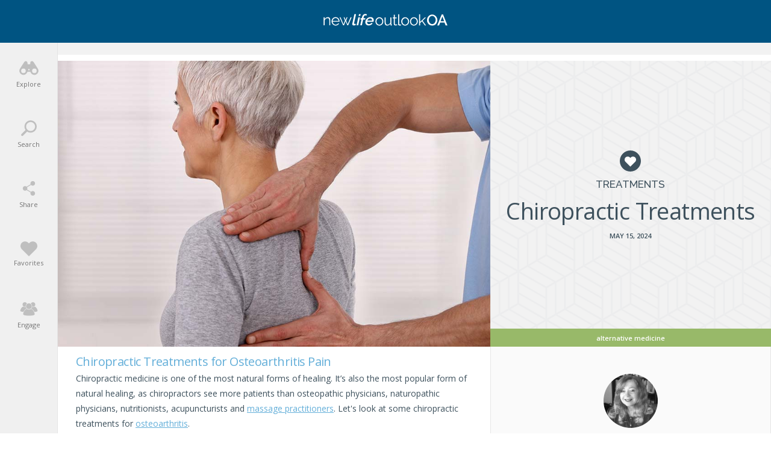

--- FILE ---
content_type: text/html; charset=UTF-8
request_url: https://oa.newlifeoutlook.com/chiropractic-treatments-oa/?utm_source=Messenger&utm_medium=Social&utm_content=Article_Share
body_size: 70458
content:
<!doctype html><html lang="en-CA" prefix="og: http://ogp.me/ns# fb: http://ogp.me/ns/fb#"><head><meta charset="UTF-8"><meta http-equiv="X-UA-Compatible" content="IE=edge"><meta name="viewport" content="width=device-width,initial-scale=1,minimum-scale=1,maximum-scale=1"><meta name="articleType" content="post"><meta name="condition" content="Osteoarthritis"><meta name='robots' content='index, follow, max-image-preview:large, max-snippet:-1, max-video-preview:-1' /><style>img:is([sizes="auto" i],[sizes^="auto," i]){contain-intrinsic-size:3000px 1500px}</style><link rel="preload" href="https://fonts.gstatic.com/s/opensans/v15/mem5YaGs126MiZpBA-UN_r8OUuhp.woff2" as="font" crossorigin><link rel="preload" href="https://fonts.gstatic.com/s/opensans/v15/mem5YaGs126MiZpBA-UN8rsOUuhp.woff2" as="font" crossorigin><link rel="preload" href="https://fonts.gstatic.com/s/raleway/v12/1Ptrg8zYS_SKggPNwN4rWqZPAA.woff2" as="font" crossorigin><link rel="preload" href="https://fonts.gstatic.com/s/opensans/v15/mem8YaGs126MiZpBA-UFVZ0b.woff2" as="font" crossorigin><link rel="preload" href="https://fonts.gstatic.com/s/opensans/v15/mem5YaGs126MiZpBA-UNirkOUuhp.woff2" as="font" crossorigin><title>Chiropractic Treatments | 8 Ways It Eases Arthritis Pain</title><meta name="description" content="This article will be taking a look at chiropractic treatments, discussing 8 ways that it can help ease arthritis pain. Learn more here." /><link rel="canonical" href="https://oa.newlifeoutlook.com/chiropractic-treatments-oa/" /><meta property="og:locale" content="en_US" /><meta property="og:type" content="article" /><meta property="og:title" content="Chiropractic Treatments | 8 Ways It Eases Arthritis Pain" /><meta property="og:description" content="This article will be taking a look at chiropractic treatments, discussing 8 ways that it can help ease arthritis pain. Learn more here." /><meta property="og:url" content="https://oa.newlifeoutlook.com/chiropractic-treatments-oa/" /><meta property="og:site_name" content="NewLifeOutlook | Osteoarthritis" /><meta property="article:publisher" content="https://www.facebook.com/newlifeoutlook.oa" /><meta property="article:published_time" content="2024-05-15T14:06:43+00:00" /><meta property="article:modified_time" content="2024-05-27T16:05:21+00:00" /><meta property="og:image" content="https://media-oa.newlifeoutlook.com/wp-content/uploads/2014/08/chiropractic_treatments.jpg" /><meta property="og:image:width" content="1200" /><meta property="og:image:height" content="630" /><meta property="og:image:type" content="image/jpeg" /><meta name="author" content="Donna Schwontkowski" /><meta name="twitter:card" content="summary_large_image" /><meta name="twitter:creator" content="@NLO_OA" /><meta name="twitter:site" content="@NLO_OA" /><meta name="twitter:label1" content="Written by" /><meta name="twitter:data1" content="Donna Schwontkowski" /><meta name="twitter:label2" content="Est. reading time" /><meta name="twitter:data2" content="3 minutes" /><script type="application/ld+json" class="yoast-schema-graph">{"@context":"https://schema.org","@graph":[]}</script><link rel='dns-prefetch' href='//www.gstatic.com' /><link rel='dns-prefetch' href='//www.google.com' /><style id='classic-theme-styles-inline-css' type='text/css'>.wp-block-button__link{color:#fff;background-color:#32373c;border-radius:9999px;box-shadow:none;text-decoration:none;padding:calc(.667em + 2px) calc(1.333em + 2px);font-size:1.125em}.wp-block-file__button{background:#32373c;color:#fff;text-decoration:none}</style><script src="//media-oa.newlifeoutlook.com/wp-content/mu-plugins/minify/f=//media-oa.newlifeoutlook.com/wp-content/themes/nlo3/node_modules_public/jquery/dist/jquery.min.js,//media-oa.newlifeoutlook.com/wp-content/themes/nlo3/jquery-ui/jquery-ui.min.js?ver=1768591944"></script><script>
	var cont = 'NA';
	var city = 'Columbus';
	var state = 'OH';
	var statename = 'Ohio';
	var ga_grp = '(not set)';
	var ga_con = 'Article_Share';
	var ga_med = 'Social';
	var ga_src = 'messenger';
	var ga_subsrc = '(not set)';
	var ga_ltype = 'article';
	var ga_lux = 'PPC_31_66';
	var ga_ptype = 'article';
	var ga_pux = 'PPC_31_66';
	var ppc_trigger = 'referrer=Messenger&keywords=';
	var pvid = '3626b4bc-096b-48a5-bf5a-04330ac1e3a7';
	var sesid = 'bozauaouatf4icdo5zbrgiej';
	var uip = '18.188.30.76';
	(function(w,d,t,x,m,l,p){w.selectTierDeferPageLoad=true;w['XMLPlusSTObject']=m;w[m]=w[m]||function(){(w[m].q=w[m].q||[]).push(arguments)},w[m].l=1*new Date();l=d.createElement(t),p=d.getElementsByTagName(t)[0];l.type="text/javascript";l.async=0;l.defer=1;l.src=x;p.parentNode.insertBefore(l,p)})(window,document,'script','https://s.yimg.com/ds/scripts/selectTier.js','selectTier');
	(function(w,d,t,x,m,l,p){w.perkLogDeferPageLoad=true;w['PerkLogObject']=m;w[m]=w[m]||function(){(w[m].q=w[m].q||[]).push(arguments)},w[m].l=1*new Date();l=d.createElement(t),p=d.getElementsByTagName(t)[0];l.type="text/javascript";l.async=0;l.defer=1;l.src=x;p.parentNode.insertBefore(l,p)})(window,document,'script','/lib/perkLog.js','perkLog');
</script>
<link rel="apple-touch-icon" sizes="180x180" href="//media-oa.newlifeoutlook.com/wp-content/themes/nlo3/img/favicons//apple-touch-icon.png"><link rel="icon" type="image/png" sizes="32x32" href="//media-oa.newlifeoutlook.com/wp-content/themes/nlo3/img/favicons//favicon-32x32.png"><link rel="icon" type="image/png" sizes="16x16" href="//media-oa.newlifeoutlook.com/wp-content/themes/nlo3/img/favicons//favicon-16x16.png"><link rel="manifest" href="//media-oa.newlifeoutlook.com/manifest.json"><link rel="mask-icon" href="//media-oa.newlifeoutlook.com/wp-content/themes/nlo3/img/favicons//safari-pinned-tab.svg" color="#ffffff"><link rel="shortcut icon" href="//media-oa.newlifeoutlook.com/wp-content/themes/nlo3/img/favicons//favicon.ico"><meta name="msapplication-TileColor" content="#ffffff"><meta name="msapplication-config" content="/wp-content/themes/nlo3/img/favicons//browserconfig.xml"><meta name="theme-color" content="#ffffff"><script async src="https://pagead2.googlesyndication.com/pagead/js/adsbygoogle.js"></script><script async src="https://www.googletagservices.com/tag/js/gpt.js"></script><script>PERK_DFP_CONF = {"content-upper":{"slot":"\/6433121\/NLO_OA_ContentUpper","sizes":[[320,100]],"mappings":[[[1,1],[300,250]],[[375,480],[[336,280],[300,250]]],[[600,768],[728,90]],[[854,534],[620,90]],[[1281,801],[728,90]]]},"content-lower":{"slot":"\/6433121\/NLO_OA_ContentLower","sizes":[[320,100]],"mappings":[[[1,1],[300,250]],[[375,480],[[336,280],[300,250]]],[[600,768],[728,90]],[[854,534],[620,90]],[[1281,801],[728,90]]]},"content-lower-infographic":{"slot":"\/6433121\/NLO_OA_ContentLower","sizes":[[320,100]],"mappings":[[[1,1],[300,250]],[[375,480],[[336,280],[300,250]]],[[600,768],[728,90]],[[854,534],[620,90]],[[1281,801],[728,90]]],"screen_size_mappings":{"small":[300,250],"medium_portrait":[728,90],"medium_landscape":[300,250],"large":[728,90]}},"sidebar":{"slot":"\/6433121\/NLO_OA_Sidebars","sizes":[[300,250],[336,280]],"mappings":[[[1,1],[300,250]],[[600,768],[728,90]],[[854,534],[300,250]]],"screen_size_mappings":{"small":[300,250],"medium_portrait":[728,90],"medium_landscape":[300,250],"large":[300,250]}},"sidebar-square":{"slot":"\/6433121\/NLO_OA_Sidebars","sizes":[[300,250],[336,280]],"mappings":[[[1,1],[300,250]],[[600,768],[728,90]],[[854,534],[300,250]]],"screen_size_mappings":{"small":[300,250],"medium_portrait":[300,250],"medium_landscape":[300,250],"large":[300,250]}}}</script><link rel="manifest" href="//media-oa.newlifeoutlook.com/manifest.json"><meta name="theme-color" content="#005482"><script>window.PERK_GDPR = window.PERK_GDPR || {};PERK_GDPR.isGdprRegion = String(window.cont).toLowerCase() == 'eu';PERK_GDPR.revoke = function() {var domain = String(location.hostname);if (domain.indexOf('newlifeoutlook.com') > -1) {domain = 'newlifeoutlook.com';}var dayInSeconds = 24 * 60 * 60 * 1000;var expires = new Date((new Date().getTime()) + (-1 * dayInSeconds));document.cookie = 'PERK_GDPR_CONSENT_ALL=null;' +
'expires=' + expires +  ';domain=' + domain + ';path=/';};PERK_GDPR.getConsentValue = function() {var cookie = String(document.cookie);if (cookie.indexOf('PERK_GDPR_CONSENT_ALL=agree') > -1) {return "agree";}if (cookie.indexOf("PERK_GDPR_CONSENT_ALL=disagree") > -1) {return "disagree";}};PERK_GDPR.isConsentAllAgree = function() {return PERK_GDPR.getConsentValue() === 'agree';};PERK_GDPR.isConsentAllDisagree = function() {return PERK_GDPR.getConsentValue() === 'disagree';};PERK_GDPR.allow = function(capability) {if (!PERK_GDPR.isGdprRegion || PERK_GDPR.isConsentAllAgree()) {return true;}return false;};window.dataLayer = window.dataLayer || [];window.googletag = window.googletag || {};googletag.cmd = googletag.cmd || [];googletag.cmd.push(function() {if (PERK_GDPR.allow('DFP_PERSONALIZED')) {googletag.pubads().setRequestNonPersonalizedAds(0);} else {googletag.pubads().setRequestNonPersonalizedAds(1);}});window.adsbygoogle = window.adsbygoogle || [];if (PERK_GDPR.allow('ADSENSE_PERSONALIZED')) {adsbygoogle.requestNonPersonalizedAds=0;} else {adsbygoogle.requestNonPersonalizedAds=1;}</script><link rel="amphtml" href="https://oa.newlifeoutlook.com/chiropractic-treatments-oa/amp/"><script>if (PERK_GDPR.allow('TS_GTM_HEAD')) {(function(w,d,s,l,i){w[l]=w[l]||[];w[l].push({'gtm.start':
new Date().getTime(),event:'gtm.js'});var f=d.getElementsByTagName(s)[0],j=d.createElement(s),dl=l!='dataLayer'?'&l='+l:'';j.async=true;j.src=
'https://www.googletagmanager.com/gtm.js?id='+i+dl;f.parentNode.insertBefore(j,f);
})(window,document,'script','dataLayer','GTM-N25D7T5');}</script><link href="https://fonts.googleapis.com/css?family=Open+Sans:300,400,500,600,800" rel="stylesheet"><link href="https://fonts.googleapis.com/css?family=Raleway:300,400,500,700" rel="stylesheet"><link href="https://fonts.googleapis.com/css?family=Roboto:300,400,500,700" rel="stylesheet"><style>#perk-gdpr-host{position:fixed;bottom:0;border:0;height:0;width:100%;overflow:hidden;background:transparent;z-index:-1}body[data-gdpr-host-mode="hidden"] #perk-gdpr-host{display:none}body[data-gdpr-host-mode]:not([data-gdpr-host-mode="hidden"]) #perk-gdpr-host{display:block;z-index:1000000}body[data-gdpr-host-mode="banner"] #perk-gdpr-host{height:200px}body[data-gdpr-host-mode="popup"] #perk-gdpr-host{height:100%;background:rgba(0,0,0,0.85)}@media screen and (max-width:480px){body[data-gdpr-host-mode="banner"] #perk-gdpr-host{height:112px}}</style><style>body.contact-us .acf-field input[type=text],body.contact-us .acf-field input[type=password],body.contact-us .acf-field input[type=number],body.contact-us .acf-field input[type=search],body.contact-us .acf-field input[type=email],body.contact-us .acf-field input[type=url],body.contact-us .acf-field textarea,body.contact-us .acf-field select{width:100%;padding:3px 5px;resize:none;margin:0;font-size:14px;line-height:1.4}body.contact-us .form-status.error,body.contact-us .form-status.success{color:#000;font-weight:bold;margin:0;padding:0}body.contact-us .form-wrapper{position:relative;margin-bottom:3rem}body.contact-us .acf-error-message{border-left:none;width:100%;background:#ffe6e6;color:#cc2727;border-color:#d12626}body.contact-us .acf-error-message .acf-icon{background:#e1709b}body.contact-us .acf-error-message .acf-icon::before{position:relative;top:-1px}body.contact-us .acf-error-message::after{border-top-color:#e1709b}body.contact-us .acf-form{border-bottom:4px solid #cb2063;margin:0 0 25px 0}body.contact-us .acf-form .acf-field{border:none;padding:15px 0}body.contact-us .acf-form .acf-field .acf-label label{display:block;font-weight:normal;margin:0 0 3px;padding:0;font-size:15px;color:#3e3e3e;font-weight:300}body.contact-us .acf-form .acf-field input{height:46px;border:1px solid #3e3e3e}body.contact-us .acf-form .acf-field textarea{border:1px solid #3e3e3e}body.contact-us .acf-form-submit .acf-button{background:#cb2063;border:none;color:#fff;font-family:"Open Sans",serif;font-size:15px;font-weight:500;transition:opacity .3s;text-transform:uppercase;max-width:300px;width:100%;padding:12px;display:block;margin:15px auto 30px;cursor:pointer}body.contact-us .acf-form-submit .acf-button:hover{opacity:.8}body.contact-us .form-wrapper .address{text-align:center;word-break:break-all}@media(min-width:768px)and (orientation:portrait)and (max-width:1199px){body.contact-us .acf-field:nth-child(1),body.contact-us .acf-field:nth-child(2),body.contact-us .acf-error-message{max-width:60%}body.contact-us .acf-form{border:none}body.contact-us .acf-form .acf-form-submit .acf-button{margin-left:0;margin-right:0}body.contact-us .form-wrapper .address{position:absolute;top:0;right:0;margin-top:1rem;padding:0 1rem 0 2rem;text-align:left;border-left:4px solid #cb2063;width:calc(40% - 2rem)}}@media(min-width:1200px){body.contact-us .acf-field:nth-child(1),body.contact-us .acf-field:nth-child(2){max-width:none}body.contact-us .acf-form{padding-top:1rem;border:none;padding-left:2rem;padding-right:2rem;width:65%}body.contact-us .acf-form .acf-form-submit .acf-button{margin-left:0;margin-right:0;margin-bottom:0}body.contact-us .acf-form .acf-fields{padding-right:2rem;border-right:4px solid #cb2063}body.contact-us .acf-form .acf-fields .acf-field:first-child{padding-top:0}body.contact-us .acf-form .acf-fields .acf-field:nth-child(4){padding-bottom:0}body.contact-us .form-wrapper .address{margin-top:1rem;border:none;text-align:left;padding-right:2rem;width:35%}body.contact-us .form-wrapper{display:flex;flex-wrap:wrap;margin-left:-2rem;margin-right:-2rem}}</style><style>html{line-height:1.15; -webkit-text-size-adjust:100%}body{margin:0}main{display:block}h1{font-size:2em;margin:0.67em 0}hr{box-sizing:content-box; height:0; overflow:visible}pre{font-family:monospace,monospace; font-size:1em}a{background-color:transparent}abbr[title]{border-bottom:none; text-decoration:underline; text-decoration:underline dotted}b,strong{font-weight:bolder}code,kbd,samp{font-family:monospace,monospace; font-size:1em}small{font-size:80%}sub,sup{font-size:75%;line-height:0;position:relative;vertical-align:baseline}sub{bottom:-0.25em}sup{top:-0.5em}img{border-style:none}button,input,optgroup,select,textarea{font-family:inherit; font-size:100%; line-height:1.15; margin:0}button,input{ overflow:visible}button,select{ text-transform:none}button,[type="button"],[type="reset"],[type="submit"]{-webkit-appearance:button}button::-moz-focus-inner,[type="button"]::-moz-focus-inner,[type="reset"]::-moz-focus-inner,[type="submit"]::-moz-focus-inner{border-style:none;padding:0}button:-moz-focusring,[type="button"]:-moz-focusring,[type="reset"]:-moz-focusring,[type="submit"]:-moz-focusring{outline:1px dotted ButtonText}fieldset{padding:0.35em 0.75em 0.625em}legend{box-sizing:border-box; color:inherit; display:table; max-width:100%; padding:0; white-space:normal}progress{vertical-align:baseline}textarea{overflow:auto}[type="checkbox"],[type="radio"]{box-sizing:border-box; padding:0}[type="number"]::-webkit-inner-spin-button,[type="number"]::-webkit-outer-spin-button{height:auto}[type="search"]{-webkit-appearance:textfield; outline-offset:-2px}[type="search"]::-webkit-search-decoration{-webkit-appearance:none}::-webkit-file-upload-button{-webkit-appearance:button; font:inherit}details{display:block}summary{display:list-item}template{display:none}[hidden]{display:none}</style><style>html{box-sizing:border-box;font-size:62.5%;overflow:-moz-scrollbars-vertical;-ms-overflow-y:scroll;overflow-y:scroll}*,:before,:after{box-sizing:inherit;-webkit-font-smoothing:antialiased;text-rendering:optimizeLegibility}body{margin:0;padding:0;background:#fff;color:#3e515d;font-family:"Open Sans",sans-serif;font-weight:400;max-width:100%;overflow-x:hidden}textarea,pre{margin:0;padding:0;outline:0;border:0}button,[type=button],[type=reset],[type=submit]{-webkit-appearance:none}.js-visibility-visible{visibility:hidden}.js-cloak,[v-cloak]>*{display:none}.js-loading-wrapper{position:absolute;top:0;left:0;right:0;bottom:0;display:flex;justify-content:center;align-items:center}.js-loading-wrapper .js-loading,.js-loading-wrapper .js-loading::after{border-radius:50%;width:2rem;height:2rem}.js-loading-wrapper .js-loading{margin:auto;text-indent:-9999em;border-top:1px solid rgba(62,81,93,.2);border-right:1px solid rgba(62,81,93,.2);border-bottom:1px solid rgba(62,81,93,.2);border-left:1px solid #3e515d;transform:translateZ(0);animation:js-loading-animation 1.1s infinite linear}@keyframes js-loading-animation{0%{transform:rotate(0deg)}100%{transform:rotate(360deg)}}h1,h2,h3,h4,h5,h6{font-weight:400;margin:0;line-height:1em}ul{list-style:none}ul,ul li{margin:0;padding:0}p,li{font-size:1.4rem;line-height:1.8em;padding:0;margin:0 0 1rem}input{font-size:1.4rem;line-height:1em}a{text-decoration:none;color:#3e515d}button{border:none;cursor:pointer;background:none;padding:0;text-align:left}.color-inherit{color:inherit}.clearfix:after{content:"";display:table;clear:both}body.js-critical .js-critical-hidden,.js-critical-test,.malinky-load-more,.hide,.critical-hidden,.critical-hidden-block,.critical-hidden-inline-block,.critical-hidden-inline{display:none}.inline{display:inline}.sr-only{position:absolute;width:1px;height:1px;padding:0;margin:-1px;overflow:hidden;clip:rect(0,0,0,0);border:0}.relative{position:relative}.flex{display:flex}.lowercase{text-transform:lowercase}.uppercase{text-transform:uppercase}.text-align-center{text-align:center}.margin-auto{margin:auto}.site-header-left-menu-icon,.site-header-right-menu-icon{width:50px;height:100%;display:flex;align-items:center;justify-content:center;font-size:2rem;line-height:1em}.site-body,.site-footer{position:relative}.site-footer{transform:translate3d(0,0,0)}.site-body{margin-top:5.7rem;transform:translate3d(0,0,0)}.site-body,.site-body-container{min-height:calc(100vh - 5.7rem - 17.3rem)}@media(min-width:1200px){.site-body,.site-body-container{min-height:calc(100vh - 7.1rem - 17.3rem)}}@media(min-width:1200px){body.related.layout-2.style-84 .site-body,body.related.layout-2.style-84 .site-body-container,body.related.layout-2.style-84 .ads-only-related-page{min-height:calc(100vh - 7.1rem - 17.3rem + 207px)}}body.related.layout-2.style-84 .ads-only-related-page{padding:2rem 0}.site-body-container{max-width:1350px;margin:auto}.max-width,.container-page-sidebar,.container{margin-left:auto;margin-right:auto;max-width:1350px}.container{padding-left:1.3rem;padding-right:1.3rem}.image-ratio{padding-top:100%;position:relative}.image-ratio .image-abs{position:absolute;top:0;left:0;right:0;bottom:0;background-size:cover;background-position:center center;background-repeat:no-repeat}.article-image{position:relative}.article-image .article-url{position:absolute;top:0;left:0;right:0;bottom:0}.article-byline{margin-bottom:1rem;font-size:1.1rem;line-height:1em;font-weight:500;text-transform:uppercase;color:#9b9b9b}.article-byline *{color:#9b9b9b}.site-header,.site-footer{background:#005482;text-align:center}.site-header,.site-header *,.site-footer,.site-footer *{color:#fff}.site-header{height:5.7rem;position:fixed;top:0;width:100%}.site-header .container,.site-header .relative{height:100%}.site-header .relative{display:flex;align-items:center;justify-content:center}.site-header .site-header-title{flex-grow:2;display:flex;align-items:center;justify-content:center}.site-header .site-header-title a{text-indent:-9999em;display:block;background-repeat:no-repeat;background-size:contain;display:inline-block;background-position:center 100%;height:20px}.site-header .site-header-title.addiction a{background-image:url(//media-oa.newlifeoutlook.com/wp-content/themes/nlo3/img/svg/logos/addiction.svg);width:260px}.site-header .site-header-title.adhd a{background-image:url(//media-oa.newlifeoutlook.com/wp-content/themes/nlo3/img/svg/logos/adhd.svg);width:220px}.site-header .site-header-title.anxiety a{background-image:url(//media-oa.newlifeoutlook.com/wp-content/themes/nlo3/img/svg/logos/anxiety.svg);width:220px}.site-header .site-header-title.alzheimers a{background-image:url(//media-oa.newlifeoutlook.com/wp-content/themes/nlo3/img/svg/logos/alzheimers.svg);width:260px}.site-header .site-header-title.asthma a{background-image:url(//media-oa.newlifeoutlook.com/wp-content/themes/nlo3/img/svg/logos/asthma.svg);width:220px}.site-header .site-header-title.backpain a{background-image:url(//media-oa.newlifeoutlook.com/wp-content/themes/nlo3/img/svg/logos/backpain.svg);width:260px}.site-header .site-header-title.cancer a{background-image:url(//media-oa.newlifeoutlook.com/wp-content/themes/nlo3/img/svg/logos/cancer.svg);width:220px}.site-header .site-header-title.diabetes a{background-image:url(//media-oa.newlifeoutlook.com/wp-content/themes/nlo3/img/svg/logos/diabetes.svg);width:240px}.site-header .site-header-title.eczema a{background-image:url(//media-oa.newlifeoutlook.com/wp-content/themes/nlo3/img/svg/logos/eczema.svg);width:220px}.site-header .site-header-title.gout a{background-image:url(//media-oa.newlifeoutlook.com/wp-content/themes/nlo3/img/svg/logos/gout.svg);width:220px}.site-header .site-header-title.ibs a{background-image:url(//media-oa.newlifeoutlook.com/wp-content/themes/nlo3/img/svg/logos/ibs.svg);width:200px}.site-header .site-header-title.lupus a{background-image:url(//media-oa.newlifeoutlook.com/wp-content/themes/nlo3/img/svg/logos/lupus.svg);width:200px}.site-header .site-header-title.migraine a{background-image:url(//media-oa.newlifeoutlook.com/wp-content/themes/nlo3/img/svg/logos/migraine.svg);width:260px}.site-header .site-header-title.menopause a{background-image:url(//media-oa.newlifeoutlook.com/wp-content/themes/nlo3/img/svg/logos/menopause.svg);width:300px}.site-header .site-header-title.oab a{background-image:url(//media-oa.newlifeoutlook.com/wp-content/themes/nlo3/img/svg/logos/oab.svg);width:360px}.site-header .site-header-title.oa a{background-image:url(//media-oa.newlifeoutlook.com/wp-content/themes/nlo3/img/svg/logos/oa.svg);width:360px}.site-header .site-header-title.ra a{background-image:url(//media-oa.newlifeoutlook.com/wp-content/themes/nlo3/img/svg/logos/ra.svg);width:360px}.site-header .site-header-title.fibromyalgia a{background-image:url(//media-oa.newlifeoutlook.com/wp-content/themes/nlo3/img/svg/logos/fibro.svg);width:260px}.site-header .site-header-title.afib a{background-image:url(//media-oa.newlifeoutlook.com/wp-content/themes/nlo3/img/svg/logos/afib.svg);width:200px}.site-header .site-header-title.osteoporosis a{background-image:url(//media-oa.newlifeoutlook.com/wp-content/themes/nlo3/img/svg/logos/osteoporosis.svg);width:260px}.site-header .site-header-title.bipolar a{background-image:url(//media-oa.newlifeoutlook.com/wp-content/themes/nlo3/img/svg/logos/bipolar.svg);width:260px}.site-header .site-header-title.copd a{background-image:url(//media-oa.newlifeoutlook.com/wp-content/themes/nlo3/img/svg/logos/copd.svg);width:200px}.site-header .site-header-title.psoriasis a{background-image:url(//media-oa.newlifeoutlook.com/wp-content/themes/nlo3/img/svg/logos/psoriasis.svg);width:260px}.site-header .site-header-title.depression a{background-image:url(//media-oa.newlifeoutlook.com/wp-content/themes/nlo3/img/svg/logos/depression.svg);width:260px}.site-header .site-header-title.chronicpain a{background-image:url(//media-oa.newlifeoutlook.com/wp-content/themes/nlo3/img/svg/logos/chronicpain.svg);width:260px}.site-header .site-header-title.ms a{background-image:url(//media-oa.newlifeoutlook.com/wp-content/themes/nlo3/img/svg/logos/ms.svg);width:300px}.article-share-count{text-transform:uppercase;color:#f1735e;font-size:1.1rem;line-height:1em}.cta-button{display:block;border:1px solid #3e515d;color:#3e515d;font-weight:600;background:#fff;border-radius:3rem;width:100%;max-width:27rem;font-size:1.4rem;line-height:1em;margin-left:auto;margin-right:auto;padding-top:1.4rem;padding-bottom:1.4rem;text-align:center;transition:background-color .4s ease,color .4s ease}.cta-button:hover{background-color:#3e515d;color:#fff}.article-byline-separator{margin-left:.2rem;margin-right:.2rem}.editor-content>h2{color:#64afd9;font-size:2rem;line-height:1em;margin-bottom:.5rem;letter-spacing:-0.6px}.editor-content>p~h3{padding-top:1rem}.editor-content>h3{color:#3e515d;font-size:1.8rem;line-height:1.3em;margin-bottom:.5rem}.editor-content>h4{color:#64afd9;font-size:1.6rem;line-height:1em;margin-bottom:.5rem;margin-top:2rem}.editor-content h5{font-size:1.5rem;line-height:1em}.editor-content>ul>li>a,.editor-content>ol>li>a,.editor-content>p>a{color:#64afd9;text-decoration:underline}.editor-content>p,.editor-content>ul,.editor-content>ol{font-size:1.4rem}.editor-content>p,.editor-content>ul>li,.editor-content>ol>li{padding:0;line-height:1.8em}.editor-content>p>strong,.editor-content>ul>li>strong,.editor-content>ol>li>strong{font-weight:600}.editor-content>p{margin:0 0 1rem}.editor-content>ul>li,.editor-content>ol>li{margin:0 0 .5rem}.editor-content>ul,.editor-content>ol{margin:0 0 1rem 2rem;list-style:disc outside none}.page-infographic-content.editor-content>p>img{max-width:100%;height:auto;display:block;margin-left:auto;margin-right:auto}.linked-image{position:relative}.linked-image .image-url{position:absolute;top:0;left:0;right:0;bottom:0}.highlight-block{background:#ffffe0;padding:1rem;border:2px solid #ff0;margin-bottom:1rem}.highlight-block>*:last-child{margin-bottom:0}.svg-icon.icon-005482-facebook{background-image:url(//media-oa.newlifeoutlook.com/wp-content/themes/nlo3/img/svg/005482/facebook.svg)}.svg-icon.icon-005482-twitter{background-image:url(//media-oa.newlifeoutlook.com/wp-content/themes/nlo3/img/svg/005482/twitter.svg)}.svg-icon.icon-005482-pinterest{background-image:url(//media-oa.newlifeoutlook.com/wp-content/themes/nlo3/img/svg/005482/pinterest.svg)}.svg-icon.icon-3e515d-facebook{background-image:url(//media-oa.newlifeoutlook.com/wp-content/themes/nlo3/img/svg/3e515d/facebook.svg)}.svg-icon.icon-3e515d-twitter{background-image:url(//media-oa.newlifeoutlook.com/wp-content/themes/nlo3/img/svg/3e515d/twitter.svg)}.svg-icon.icon-3e515d-pinterest{background-image:url(//media-oa.newlifeoutlook.com/wp-content/themes/nlo3/img/svg/3e515d/pinterest.svg)}.svg-icon.icon-3e515d-messenger{background-image:url(//media-oa.newlifeoutlook.com/wp-content/themes/nlo3/img/svg/3e515d/messenger.svg)}.svg-icon.icon-3e515d-email{background-image:url(//media-oa.newlifeoutlook.com/wp-content/themes/nlo3/img/svg/3e515d/email.svg)}.fa-icon-facebook::before{content:""}.fa-icon-twitter::before{content:""}.fa-icon-pinterest::before{content:""}.expandable .expandable-header{display:flex;cursor:pointer;justify-content:space-between;align-items:center}.expandable .expandable-content{display:none}.icon-heart-small{display:block;width:18px;height:18px;background-color:#3e515d;background-image:url(//media-oa.newlifeoutlook.com/wp-content/themes/nlo3/img/svg/heart-white.svg);background-position:center center;background-repeat:no-repeat;background-size:52.5%;border-radius:50%}.icon-heart-small.icon-heart-small-active{background-color:#f1735e}.icon-heart-white{background-image:url(//media-oa.newlifeoutlook.com/wp-content/themes/nlo3/img/svg/heart-white.svg)}.icon-nlo-circle{width:58px;height:58px;background:url(//media-oa.newlifeoutlook.com/wp-content/themes/nlo3/img/svg/nlo-circle-dark.svg) no-repeat center center/cover}.icon-heart{width:65px;height:57px;background:url(//media-oa.newlifeoutlook.com/wp-content/themes/nlo3/img/svg/heart.svg) no-repeat center center/cover}.icon-storage{width:60px;height:59px;background:url(//media-oa.newlifeoutlook.com/wp-content/themes/nlo3/img/svg/storage.svg) no-repeat center center/cover}.icon-notification{width:54px;height:59px;background:url(//media-oa.newlifeoutlook.com/wp-content/themes/nlo3/img/svg/notification.svg) no-repeat center center/cover}.icon-newsletter{width:59px;height:59px;background:url(//media-oa.newlifeoutlook.com/wp-content/themes/nlo3/img/svg/newsletter.svg) no-repeat center center/cover}.icon-facebook-messenger-brands{width:59px;height:59px;background:url(//media-oa.newlifeoutlook.com/wp-content/themes/nlo3/img/svg/facebook-messenger-brands.svg) no-repeat center center/cover}.icon-clap{width:96px;height:96px;background:url(//media-oa.newlifeoutlook.com/wp-content/themes/nlo3/img/svg/clap.svg) no-repeat center center/cover}.generic-overlay-body-main-title,.page-generic-title,.generic-page-title{font-size:1.5rem;line-height:1em;font-weight:600;margin-bottom:1.5rem}.page-generic-vertical-space,.generic-page-vertical-space{padding-top:1rem;padding-bottom:1rem}.popup{display:none}.article-date-share-count{text-transform:uppercase;font-size:1.1rem;line-height:1em;font-weight:600}.video-time{position:absolute;top:1.5rem;right:1.5rem;font-size:1.2rem;line-height:1em;color:#3e515d;font-weight:600;text-align:center;background-color:#fff;border-radius:1rem;padding:.5rem 1.5rem;transition:top .5s ease,opacity .5s ease;opacity:1;font-size:1.2rem;line-height:1em}.abs-full{position:absolute;top:0;left:0;right:0;bottom:0}.medium-landscape-and-up{display:none}.add-favorite-bar{--perk-include-fix:true;--i:1;height:3.5rem;margin-top:2rem;margin-bottom:2rem;position:relative;text-align:center}.add-favorite-bar:after{width:100%;content:"";border-bottom:1px solid #ccc;position:absolute;left:0;top:50%}.add-favorite-bar .add-favorite{z-index:2}.svg-icon{--i:0;background-repeat:no-repeat;background-size:contain;display:inline-block}.filter-black-and-white{filter:grayscale(100%)}.darken{position:relative}.darken::before{content:"";position:absolute;top:0;left:0;right:0;bottom:0;background:rgba(0,0,0,.5);z-index:2}@media(orientation:portrait){.screen-portrait-only{display:block}.screen-landscape-only{display:none}}@media(orientation:landscape){.screen-portrait-only{display:none}.screen-landscape-only{display:block}}.icon-c0c0c0-ellipsis{background-image:url(//media-oa.newlifeoutlook.com/wp-content/themes/nlo3/img/svg/c0c0c0/ellipsis.svg);width:26px;height:26px}.icon-3e515d-garbage-closed{background-image:url(//media-oa.newlifeoutlook.com/wp-content/themes/nlo3/img/svg/3e515d/garbage-closed.svg);width:15px;height:18px}.icon-f1735e-garbage-closed{background-image:url(//media-oa.newlifeoutlook.com/wp-content/themes/nlo3/img/svg/f1735e/garbage-closed.svg);width:15px;height:18px}.icon-3e515d-garbage-open{background-image:url(//media-oa.newlifeoutlook.com/wp-content/themes/nlo3/img/svg/3e515d/garbage-open.svg);width:17px;height:21px}.icon-3e515d-search{background-image:url(//media-oa.newlifeoutlook.com/wp-content/themes/nlo3/img/svg/3e515d/search.svg);width:19px;height:19px}.icon-3e515d-copy{background-image:url(//media-oa.newlifeoutlook.com/wp-content/themes/nlo3/img/svg/3e515d/copy.svg);width:18px;height:21px}.icon-3e515d-remove{background-image:url(//media-oa.newlifeoutlook.com/wp-content/themes/nlo3/img/svg/3e515d/remove.svg);width:18px;height:20px}.icon-3e515d-share{background-image:url(//media-oa.newlifeoutlook.com/wp-content/themes/nlo3/img/svg/3e515d/share.svg);width:18px;height:18px}.icon-3e515d-close{background-image:url(//media-oa.newlifeoutlook.com/wp-content/themes/nlo3/img/svg/3e515d/close.svg);width:18px;height:18px}.general-callouts{background-color:#f4f4f5;background-image:url(//media-oa.newlifeoutlook.com/wp-content/themes/nlo3/img/mesh-tile.png);border-top:1px solid #e3e3e3}.general-callouts .general-callout{display:flex;flex-direction:column;justify-content:center;padding:4rem 2rem;border-bottom:1px solid #ccc}.general-callouts .general-callout:last-child{border:none}.general-callouts .general-callout *{text-align:center}.general-callouts .general-callout .general-callout-title{margin-bottom:1.5rem;font-family:"Raleway","Open Sans",sans-serif;font-size:2.5rem;line-height:1em;letter-spacing:0;font-weight:400}.general-callouts .general-callout .general-callout-title span{display:block}.general-callouts .general-callout.general-callout-newsletter .general-callout-title span:first-child{text-transform:uppercase;font-size:1.6rem;line-height:1em;font-weight:600}.general-callouts .general-callout .general-callout-description{margin-bottom:2rem;font-size:1.1rem;line-height:1.6rem;font-weight:600}.amp-img-wrapper{position:relative}amp-img.cover img{-o-object-fit:cover;object-fit:cover}.main-menu-sidebar-layout{display:none}.video-slide{display:none}.video-slide:nth-child(1){display:block;width:100%;margin:0 auto}.video-slide:nth-child(1) .video-slide-overlay .video-slide-time{display:none}@media(min-width:992px){.video-slide:nth-child(1){max-width:748px}}.ads-only-results-page,.ads-only-related-page{padding:3rem 2rem 4rem}.page-single-post-header-basic{padding-left:1rem;padding-right:1rem}.page-single-post-header-basic .page-single-title{font-size:3rem;line-height:3.4rem;border-top:1px solid #cfcfcf;border-bottom:1px solid #cfcfcf;padding:1rem 0;letter-spacing:-1px;font-weight:600;color:#2278bb}.twoclick-list::before{content:"Related Search Topics (Ads)";display:block;font-size:1.4rem;font-weight:400;padding:.5rem 0;font-family:"Open Sans",sans-serif;width:100%}body.related.layout-2 .twoclick-wrapper{margin-bottom:2rem}body.related.layout-2 .twoclick-wrapper .twoclick-list::before{text-align:center;text-transform:uppercase;font-weight:bold;font-family:"Roboto",sans-serif;width:100%}@media(min-width:1200px){.site-header{height:7.1rem}.site-body{margin-top:7.1rem}}@media(min-width:1200px)and (orientation:landscape){.main-menu-anchor{padding-left:96px}}@media(min-width:1200px)and (orientation:landscape){.main-menu-sidebar-layout{display:block}}@media(min-width:1200px){.site-header .site-header-title a{height:25px}}@media(min-width:768px)and (orientation:portrait){.general-callouts-wrapper.use-horizontal-on-screen-medium-portrait .general-callouts{--perk-include-fix:true}.general-callouts-wrapper.use-horizontal-on-screen-medium-portrait .general-callouts:not(.front-page-general-callouts) p{flex-grow:2}.general-callouts-wrapper.use-horizontal-on-screen-medium-portrait .general-callouts .callouts{display:flex;flex-direction:row;flex-wrap:wrap;margin-left:-1.5rem;margin-right:-1.5rem;padding-top:6rem;padding-bottom:6rem}.general-callouts-wrapper.use-horizontal-on-screen-medium-portrait .general-callouts .callouts>*{width:33.3333333333%;padding-left:1.5rem;padding-right:1.5rem}.general-callouts-wrapper.use-horizontal-on-screen-medium-portrait .general-callouts .callouts>div{display:flex;flex-direction:column;justify-content:flex-start;border-bottom:none;border-right:1px solid #ccc;padding-top:0;padding-bottom:0}.general-callouts-wrapper.use-horizontal-on-screen-medium-portrait .general-callouts .callouts>div .general-callout-description{flex-grow:2}.general-callouts-wrapper.use-horizontal-on-screen-medium-portrait .general-callouts .callouts>div:last-child{border-right:none}.general-callouts-wrapper.use-horizontal-on-screen-medium-portrait .general-callouts .callouts>div p{width:100%}.general-callouts-wrapper.use-horizontal-on-screen-medium-portrait .general-callouts .callouts .general-callout-title{font-size:2.5rem;line-height:1em;margin-top:0;margin-bottom:1rem}.use-horizontal-on-screen-medium-portrait .list{--perk-include-fix:true;display:flex}.use-horizontal-on-screen-medium-portrait .list>*{flex-grow:1;flex-basis:0}}@media(orientation:landscape){.small-portrait-only{display:none}}@media(min-width:768px){.small-portrait-only{display:none}}@media(min-width:768px)and (orientation:landscape){.medium-landscape-and-up{display:block}}@media(min-width:768px)and (orientation:landscape){.page-columns-standard{display:flex}.page-columns-standard .page-columns-sidebar{width:37.5rem;background:#f0f0f0;border-left:1px solid rgba(0,0,0,.05);border-right:1px solid rgba(0,0,0,.05)}.page-columns-standard .page-columns-main{width:calc(100% - 37.5rem)}}@media(min-width:1200px)and (orientation:landscape){.site-body-container>.page{min-height:80rem}.page-columns-standard{display:flex}.page-columns-standard .page-columns-sidebar{width:46.6rem;background:#f0f0f0;border-left:1px solid rgba(0,0,0,.05);border-right:1px solid rgba(0,0,0,.05)}.page-columns-standard .page-columns-main{width:calc(100% - 46.6rem)}}@media(min-width:768px)and (orientation:landscape){.general-callouts:not(.front-page-general-callouts){padding:0;border-top:none;border-bottom:1px solid #e3e3e3}.general-callouts:not(.front-page-general-callouts) .container{padding:0 2rem}.general-callouts:not(.front-page-general-callouts) .container .callouts{display:flex;flex-direction:row;flex-wrap:wrap;margin-left:0rem;margin-right:0rem}.general-callouts:not(.front-page-general-callouts) .container .callouts>*{width:100%;padding-left:0rem;padding-right:0rem}.general-callouts:not(.front-page-general-callouts) .container .callouts .general-callout{height:35.5rem;display:flex;flex-direction:column;justify-content:center;text-align:center;border-bottom:1px solid #ccc;border-right:none}.general-callouts:not(.front-page-general-callouts) .container .callouts .general-callout:last-child{border:none}.general-callouts:not(.front-page-general-callouts) .container .callouts .general-callout .general-callout-title{font-size:2.5rem;line-height:1em}.submit-your-story-columns-sidebar .general-callouts .container .callouts .general-callout.general-callout-story{display:none}.page-generic-sidebar-sidebar-dfp,.sidebar-resources,.sidebar-border-bottom{border-bottom:1px solid #e3e3e3}}@media(min-width:1200px){.general-callouts:not(.front-page-general-callouts) .container{padding:0 6rem}}.ppc,.site-body,.site-footer,.site-sidebar{z-index:1}.source-credit-overlay,.article-overlay,.header-menu,.ppc .full-click,.site-sidebar .site-sidebar-container{z-index:2}.site-header{z-index:100}.article-image .article-url{z-index:1}.linked-image .image-url{z-index:2}.main-menu-sidebar-layout-overlays.pre-active{z-index:50}.overlay,.overlay-sidebar{z-index:60}.main-menu-wrapper{z-index:70}.stories-sidebar{margin-top:5rem}.stories-sidebar .article{border-bottom:1px solid #bfbfbf;display:flex;flex-direction:row;flex-wrap:wrap;margin-left:-1rem;margin-right:-1rem;padding-bottom:3.5rem;margin-left:0;margin-right:0;margin-bottom:3.5rem}.stories-sidebar .article>*{width:50%;padding-left:1rem;padding-right:1rem}.stories-sidebar .article:last-child{border-bottom:none;margin-bottom:0}.stories-sidebar .article .left-image{width:33%}.stories-sidebar .article .left-image .image-ratio .image-abs{border-radius:100px}.stories-sidebar .article .right-info{width:65.5%}.stories-sidebar .article .right-info .title{text-transform:uppercase;font-size:1.4rem;line-height:1.4rem}.stories-sidebar .article .right-info .title strong{font-weight:600}.stories-sidebar .article .right-info .excerpt{font-style:italic;margin:1rem 0;font-size:1.2rem;line-height:1.6rem}.stories-sidebar .article .right-info .url{font-size:1.2rem;font-weight:600}.stories-sidebar .article .right-info .url:after{content:"";font-family:"Font Awesome 5 Pro","Font Awesome 5 Brands","Font Awesome 5 Free";font-size:1rem}.page-single-story-page-columns-sidebar .sidebar-story-articles{padding:3rem 0 0 0}.page-single-story-page-columns-sidebar .sidebar-story-articles .cta-button{margin:2rem auto}.page-single-story-page-columns-sidebar .side-dfp{border-top:1px solid #e3e3e3;padding-top:3rem}.stories-sidebar .sidebar-story-articles{padding-bottom:5rem}@media(min-width:768px){.page-single-story-page-columns-sidebar .general-callouts-wrapper.use-horizontal-on-screen-medium-portrait .general-callouts .callouts .general-callout-title{margin-bottom:1.5rem}}@media(min-width:992px){.page-single-story-page-columns-sidebar .side-dfp{border-top:none}}.term-page.stories .term-page-columns-sidebar .cornerstone{border-top:1px solid #e3e3e3;border-bottom:1px solid #e3e3e3}@media(min-width:768px){.term-page.stories .term-page-columns-sidebar{border-top:1px solid #e3e3e3}.term-page.stories .term-page-columns-sidebar .cornerstone{border-top:none;border-bottom:none}}@media(min-width:992px){.term-page.stories .term-page-columns-sidebar{border-top:none}}@media(min-width:1200px){.stories-sidebar .article .left-image{width:28%}.stories-sidebar .article .right-info{width:72%}}.form-group{margin-bottom:2.5rem}.form-group textarea,.form-group input[type=text],.form-group input[type=email],.form-group input[type=password]{--perk-include-fix:true;font-size:1.5rem;line-height:1em;padding:1.4rem 1.2rem}input,textarea{border:1px solid #3e515d}.req{color:#3e515d;margin-bottom:1rem;font-size:1.2rem;line-height:3rem}.form-group-label{display:block;font-weight:700}.form-group-control{display:block;width:100%}.form-group-error{display:block;background-color:rgba(255,0,0,.25);padding:.25rem .5rem;color:#900}.form-group-submit .form-group-submit-button{position:relative}button[type=submit].cta-button:disabled,button[type=submit].cta-button:disabled:hover,button[type=submit].cta-button[disabled],button[type=submit].cta-button[disabled]:hover{background-color:#eee;color:#666}.form-group-required-indicator{color:red}body.write-for-us .page-columns-sidebar,body.feedback .page-columns-sidebar,body.newsletter .page-columns-sidebar{display:none}body.write-for-us .page-generic .generic-page-columns .page-columns-main,body.feedback .page-generic .generic-page-columns .page-columns-main,body.newsletter .page-generic .generic-page-columns .page-columns-main{width:100%}body.write-for-us form,body.feedback form,body.newsletter form{margin-bottom:3rem}.js-textarea-progress .message{position:relative;width:100%;height:1.8rem}.js-textarea-progress .message div{color:#9b9b9b;position:absolute;bottom:0}@media(min-width:992px){body.write-for-us .page-generic-content,body.feedback .page-generic-content,body.contact-us .page-generic-content,body.newsletter .page-generic-content{max-width:740px;margin:0 auto}}.round-checkbox{position:relative}.round-checkbox,.round-checkbox label{width:1.9rem;height:1.9rem}.round-checkbox label{background-color:#fff;border:1px solid #3e515d;border-radius:50%;cursor:pointer;position:absolute;top:0;left:0;right:0;bottom:0}.round-checkbox label::after{border:2px solid #fff;content:"";opacity:0;position:absolute;top:0;left:0;right:0;bottom:0;border-radius:50%}.round-checkbox input[type=checkbox]{visibility:hidden}.round-checkbox input[type=checkbox]:checked+label{background-color:#3e515d}.round-checkbox input[type=checkbox]:checked+label:after{opacity:1}.overlay-body .input-scroll-element{position:absolute;background:rgba(0,0,0,0);top:0;left:0}.page-single strong{font-weight:normal}.page-single .page-single-title{letter-spacing:-0.6px}.page-single .page-single-post-print-wrapper-bottom{display:none}.page-single .single-header-tags{text-transform:lowercase;background:#98b969;font-weight:600;padding-top:.95rem;padding-bottom:.95rem;overflow:hidden;white-space:nowrap;text-overflow:ellipsis;padding-left:.5rem;padding-right:.5rem}.page-single .single-header-tags,.page-single .single-header-tags a{color:#fff}.page-single .single-header-tags,.page-single .single-header-tags li,.page-single .single-header-tags a{font-size:1.1rem;line-height:1em}.page-single .single-header-tags li{display:inline-block}.page-single .single-header-tags li::after{content:"|";display:inline-block;padding-left:.25rem;padding-right:.25rem;color:#fff}.page-single .single-header-tags li:last-child::after{display:none}.page-single .page-single-category{display:inline-block;font-weight:500;font-size:1.4rem;line-height:1em;margin-bottom:1rem;font-family:"Raleway","Open Sans",sans-serif;text-transform:uppercase}.page-single .page-single-favorite-wrapper,.page-single .page-single-post-favorite-wrapper-lower,.page-single .page-single-post-enjoy-article,.page-single .page-single-post-authors,.page-single .page-single-post-header-text{text-align:center}.page-single .page-single-post-header-image .image{position:relative}.page-single .page-single-favorite-wrapper,.page-single .page-single-post-favorite-wrapper-lower{position:relative}.page-single .page-single-post-date-share-count{font-size:1.1rem;line-height:1em;font-weight:600;text-transform:uppercase}.page-single .page-single-post-title{font-size:2.5rem;line-height:1em;margin-bottom:1rem;letter-spacing:-0.6px}.page-single .page-single-favorite-wrapper,.page-single .page-single-post-favorite-wrapper-lower{--perk-include-fix:true;--i:1;height:3.5rem;margin-top:2rem;margin-bottom:2rem;position:relative;text-align:center}.page-single .page-single-favorite-wrapper:after,.page-single .page-single-post-favorite-wrapper-lower:after{width:100%;content:"";border-bottom:1px solid #ccc;position:absolute;left:0;top:50%}.page-single .page-single-favorite-wrapper .add-favorite,.page-single .page-single-post-favorite-wrapper-lower .add-favorite{z-index:2}.page-single .page-single-post-enjoy-article{padding-bottom:3rem}.page-single .page-single-post-enjoy-article .page-single-post-enjoy-article-title{font-size:2rem;line-height:1em;margin-bottom:1rem}.page-single .page-single-post-enjoy-article .page-single-post-enjoy-article-text{font-size:1.1rem;line-height:1.5em;text-transform:uppercase;padding-left:4rem;padding-right:4rem;font-weight:600;margin-bottom:2rem}.page-single .page-single-post-content{padding-top:1.5rem}.page-single .page-single-post-authors-author-image{border-radius:50%;overflow:hidden;display:inline-block;filter:saturate(0) brightness(1.2)}.page-single .page-single-post-authors-author-bio{margin-bottom:2rem;line-height:1.6rem}.page-single .author-bio-link{text-transform:uppercase;text-decoration:underline;font-weight:600;white-space:nowrap}.page-single .page-single-post-authors-author.active .page-single-post-authors-author-name,.page-single .page-single-post-authors-author.active .page-single-post-authors-author-name a{color:#64afd9}.page-single .page-single-post-resources{background:#f8f8f8;padding-left:1.3rem;padding-right:1.3rem;padding-top:2rem;padding-bottom:2rem}.page-single .page-single-post-resources .page-single-post-resources-title{font-style:italic;font-size:1.4rem;line-height:1em;font-weight:600;margin-bottom:.8rem}.page-single .page-single-post-resources a{text-decoration:underline;font-size:1.2rem;line-height:1.5em;margin-bottom:1rem;display:inline-block}.page-single .page-single-post-print{margin-top:3rem;margin-bottom:3rem}.page-single .page-single-post-authors-author-name{margin-top:.5rem;text-transform:uppercase}.page-single .page-single-post-authors-slider.js-scope-page-single-post-authors-slider,.page-single [data-scope=page-single-post-authors-slider].js-controller-element{display:none}.page-single .page-single-post-header-text{position:relative}.page-single .page-single-recipe-header{display:flex;flex-direction:column-reverse}.page-single .page-single-post-header-image-wrapper{position:relative}.page-single .page-single-post-header-image-wrapper .page-single-post-header-image-overlay{position:absolute;bottom:0;width:100%;background:rgba(255,255,255,.5)}.page-single .recipe-meta{display:flex;justify-content:center;align-items:center}.page-single .recipe-meta>div{display:inline-block;margin-right:25px;padding:35px 0 0;position:relative;text-align:center;color:#3b3b3b;font-size:10px;text-transform:uppercase;font-weight:400}.page-single .recipe-meta>div::before{background-size:3.1rem;background-repeat:no-repeat;background-position:top center;content:" ";padding:16px;position:absolute;top:0;width:100%}.page-single .recipe-meta>div.servings::before{background-image:url(//media-oa.newlifeoutlook.com/wp-content/themes/nlo3/img/svg/plate.svg)}.page-single .recipe-meta>div.total-time::before{background-image:url(//media-oa.newlifeoutlook.com/wp-content/themes/nlo3/img/svg/clock.svg)}.page-single .recipe-meta>div.calories::before{background-image:url(//media-oa.newlifeoutlook.com/wp-content/themes/nlo3/img/svg/calories.svg)}@media(max-width:767px)and (orientation:portrait){.page-single-post .page-single-post-authors-author:first-child{position:relative;padding-top:2.5rem}.page-single-post .page-single-post-authors-author:first-child .page-single-post-authors-author-image{position:absolute;top:0;left:50%;transform:translate(-50%,-50%)}.page-single-post .page-single-post-authors-author:not(:first-child){padding-top:2rem}}@media(orientation:portrait){.page-single-post .page-single-post-header-image .image{--i:0}.page-single-post .page-single-post-header-image .image::before{content:"";position:absolute;top:0;left:0;right:0;bottom:0;background:rgba(255,255,255,.7);z-index:1}}.page-single-post .page-single-post-header-image .image{position:relative}.page-single-post .page-single-post-authors{padding-top:2.35rem}.page-single-post .page-single-post-authors-inner{background:#f2f2f2 url(//media-oa.newlifeoutlook.com/wp-content/themes/nlo3/img/mesh-tile.png);padding-bottom:2rem}.page-single-post .page-single-post-authors-author{padding-left:1.3rem;padding-right:1.3rem}.page-single-post .page-single-post-authors-author-image{width:4.7rem;height:4.7rem}.page-single-post .page-single-post-authors-author-name{font-size:11px;font-weight:600;margin-bottom:1rem}.page-single-post .page-single-post-header{position:relative}.page-single-post .page-single-post-header-text.as-overlay{position:absolute;width:100%;bottom:0;z-index:2}.page-single-post .page-single-post-header-text-title-wrapper.as-box{border:1px solid #3a515e;padding:1.4rem;margin-left:1.3rem;margin-right:1.3rem;margin-bottom:1.3rem;padding-top:3rem}.page-single-post .page-single-post-header-text-title-wrapper.as-box .page-single-post-favorite{position:absolute;top:0;transform:translate(-50%,-50%);z-index:2}.page-single-recipe-header-text-title-wrapper-inner{display:flex;flex-direction:column-reverse}@media(max-width:767px){.page-single-post .page-single-post-header-image .image-ratio{--i:1;padding-top:82.6666666667%}.page-single-post .page-single-category{--i:1;font-size:1.4rem;line-height:1em}}.page-single .page-single-post-print{margin-bottom:4rem}.ypa-top,.ypa-bottom{padding:0 1.3rem}.ypa-top iframe,.ypa-bottom iframe{width:100%;max-width:350px}@media(min-width:768px){.page-single .page-single-category{--i:1;font-size:1.7rem;line-height:1em}}@media(min-width:768px)and (orientation:landscape){.page-single-post .page-single-post-authors-author-bio{text-align:center}.page-single .page-single-post-print-wrapper-top{display:none}.page-single .page-single-post-print-wrapper-bottom{display:block}.page-single-post .page-single-post-header,.page-single-post .page-single-post-header-text.as-overlay,.page-single-post .page-single-post-header-text-title-wrapper.as-box,.page-single-post .page-single-post-layout-columns{display:flex}.page-single-post .page-single-post-header-image-wrapper,.page-single-post .page-single-post-header-image{flex-grow:1}.page-single-post .page-single-post-header-text.as-overlay{width:37.5rem}.page-single-post .page-single-post-header-image{position:relative}.page-single-post .page-single-post-header-image .image-ratio{padding-top:0;position:absolute;top:0;left:0;right:0;bottom:0}.page-single-post .page-single-post-header{flex-direction:row-reverse}.page-single-post .page-single-post-header-text.as-overlay{position:relative;background:#f2f2f2 url(//media-oa.newlifeoutlook.com/wp-content/themes/nlo3/img/mesh-tile.png);flex-direction:column}.page-single-post .page-single-post-header-text-title-wrapper.as-box{align-items:center;flex-grow:1;justify-content:center;padding-left:2.5rem;padding-right:2.5rem}.page-single-post .page-single-post-header-text-title-wrapper.as-box .page-single-post-favorite{margin-bottom:1rem;position:static;transform:translate(0,0)}.page-single-post .page-single-post-layout-columns-sidebar{background:#f2f2f2;display:flex;flex-direction:column}.page-single-post .page-single-post-layout-columns-sidebar>*{padding-left:2.5rem;padding-right:2.5rem}.page-single-post .page-single-post-layout-columns-sidebar .page-single-post-authors-inner{background:none}.page-single-post .page-single-post-authors-slider.js-scope-page-single-post-authors-slider,.page-single-post [data-scope=page-single-post-authors-slider].js-controller-element{display:block;background:#fafafa;min-height:35.8rem}.page-single-post .page-single-post-print-wrapper{margin-top:auto}.page-single-post .page-single-post-authors-author-image{width:6rem;height:6rem;display:inline-block}.page-single-post [data-scope=page-single-post-authors-slider].js-controller-element .page-single-post-authors-slides{padding-bottom:2.5rem}.page-single-post [data-scope=page-single-post-authors-slider].js-controller-element .page-single-post-authors-slides .page-single-post-authors-author{padding-bottom:2.4rem;height:auto;display:flex;flex-direction:column;align-items:stretch}.page-single-post [data-scope=page-single-post-authors-slider].js-controller-element .page-single-post-authors-slides .page-single-post-authors-author .page-single-post-authors-author-cta-button-wrapper{margin-top:auto}.page-single-post [data-scope=page-single-post-authors-slider].js-controller-element .page-single-post-authors-slides .slider-bullets-wrapper{text-align:center}.page-single-post [data-scope=page-single-post-authors-slider].js-controller-element .page-single-post-authors-slides .slider-bullets-wrapper button{background:#334753;width:1.1rem;height:1.1rem;border-radius:50%;display:inline-block;padding:0;margin-left:.8rem;margin-right:.8rem}.page-single-post [data-scope=page-single-post-authors-slider].js-controller-element .page-single-post-authors-slides .slider-bullets-wrapper button.glide__bullet--active{background:#59a6d4}.page-single-post .page-single-post-authors:not(.js-element){background:#fafafa;border-bottom:1px solid #dfdfdf}.page-single-post .page-single-post-authors-author-image{margin-bottom:1.3rem}.page-single-post .page-single-post-authors-author-bio{font-size:1.4rem;line-height:1.5em;margin-bottom:2rem;color:#9b9b9b}.page-single-post .page-single-post-authors-author-name{font-size:1.4rem;line-height:1em;margin-bottom:1.3rem}.page-single-post .page-single-post-authors-author-name span{font-weight:600}.page-single-post .page-single-post-authors.count-1{padding-top:4.5rem;padding-bottom:4.5rem}.page-single-post .page-single-post-authors:not(.count-1):not(.js-element){display:none}.page-single-post .js-element.page-single-post-authors{display:flex;justify-content:center;padding-top:4rem}.page-single-post .js-element.page-single-post-authors .page-single-post-authors-author{padding-left:1.4rem;padding-right:1.4rem}.page-single-post .js-element.page-single-post-authors .page-single-post-authors-author-name span{display:block}.page-single-post .page-single-post-sidebar-dfp{text-align:center;display:flex;flex-direction:column;justify-content:center;align-items:stretch}.page-single-post .page-single-post-sidebar-dfp,.page-single-post .page-single-post-resources{min-height:35.5rem}.page-single-post .page-single-post-resources{text-align:center;display:flex;flex-direction:column;justify-content:center;align-items:stretch;background:#f1f1f1;border-bottom:1px solid #dfdfdf;text-align:left}}@media(min-width:769px)and (orientation:landscape){.page-single-post .page-single-post-layout-columns-sidebar .sidebar-dfp-callouts{padding:0;display:flex;flex-direction:column-reverse}}@media(min-width:768px)and (orientation:landscape){.page-single .general-callouts .general-callout{min-height:35.5rem;display:flex;flex-direction:column;justify-content:center;padding-left:2.5rem;padding-right:2.5rem}}@media(min-width:768px)and (orientation:portrait){.page-single-post .page-single-category{font-weight:500;font-size:1.7rem;line-height:1.1em}.page-single-post .page-single-post-title{margin-bottom:.5rem;font-size:3rem;line-height:1.1em}.page-single-post .page-single-post-authors.count-1 .page-single-post-authors-author{max-width:50rem;margin-left:auto;margin-right:auto}.page-single-post .page-single-post-authors:not(.count-1) .page-single-post-authors-inner{display:flex}.page-single-post .page-single-post-authors:not(.count-1) .page-single-post-authors-inner .page-single-post-authors-author{width:50%}.page-single-post .page-single-post-resources a{margin-bottom:.3rem}.page-single-post .page-single-post-header-image .image-ratio{padding-top:52.4739583333%}.page-single-post .page-single-post-authors .page-single-post-authors-author{position:relative;padding-top:2.5rem}.page-single-post .page-single-post-authors .page-single-post-authors-author .page-single-post-authors-author-image{position:absolute;top:0;left:50%;transform:translate(-50%,-50%)}.page-single-post .general-callouts{--perk-include-fix:true}.page-single-post .general-callouts:not(.front-page-general-callouts) p{flex-grow:2}.page-single-post .general-callouts .callouts{display:flex;flex-direction:row;flex-wrap:wrap;margin-left:-1.5rem;margin-right:-1.5rem;padding-top:6rem;padding-bottom:6rem}.page-single-post .general-callouts .callouts>*{width:33.3333333333%;padding-left:1.5rem;padding-right:1.5rem}.page-single-post .general-callouts .callouts>div{display:flex;flex-direction:column;justify-content:flex-start;border-bottom:none;border-right:1px solid #ccc;padding-top:0;padding-bottom:0}.page-single-post .general-callouts .callouts>div .general-callout-description{flex-grow:2}.page-single-post .general-callouts .callouts>div:last-child{border-right:none}.page-single-post .general-callouts .callouts>div p{width:100%}.page-single-post .general-callouts .callouts .general-callout-title{font-size:2.5rem;line-height:1em;margin-top:0;margin-bottom:1rem}.page-single-post .page-single-post-authors:not(.count-1) .page-single-post-authors-inner .page-single-post-authors-author{width:40%;margin-left:auto;margin-right:auto}.page-single-post .page-single-post-authors-author-image{width:5.7rem;height:5.7rem}.page-single .page-single-post-authors-author-name{margin-top:1.5rem}}@media(min-width:768px)and (orientation:landscape){.page-single-post .page-single-category{font-weight:500;font-size:1.7rem;line-height:1.1em;margin-bottom:2rem}.page-single-post .page-single-post-title{margin-bottom:2.3rem;font-size:3rem;line-height:1.1em}.page-single-post .page-single-post-authors .page-single-post-authors-author-image{width:9rem;height:9rem}}@media(min-width:768px)and (orientation:landscape){.page-single-post .page-single-post-header-text-title-wrapper.as-box{margin:0;padding:0;border:0;padding-left:2.5rem;padding-right:2.5rem;padding-top:2rem;padding-bottom:2rem;min-height:32rem}}@media(min-width:1200px)and (orientation:landscape){.page-single-post .page-single-post-header-text.as-overlay{width:46.6rem}.page-single-post .page-single-post-header-text-title-wrapper.as-box{min-height:44.5rem}}@media(min-width:1200px)and (orientation:landscape){.page-single-post .page-single-post-title{font-size:3.8rem;line-height:1.1em;margin-bottom:1.5rem}.page-single-post .page-single-category{margin-bottom:1.5rem}}@media(min-width:992px)and (orientation:landscape){.page-single-content-container{--i:1;padding-left:3rem;padding-right:3rem}}@media(min-width:992px)and (orientation:landscape){.page-single .page-single-post-enjoy-article .page-single-post-enjoy-article-text{max-width:600px;margin-left:auto;margin-right:auto}}@media(min-width:992px)and (orientation:landscape){.page-single .page-single-post-layout-columns-sidebar .page-single-post-authors-inner{background:none}.page-single .page-single-post-print{margin-bottom:3rem}}@media(min-width:768px){.ypa-top,.ypa-bottom{padding:0 1.3rem}.ypa-top iframe,.ypa-bottom iframe{width:100%;max-width:100%}.ypa-bottom{margin-bottom:3rem}}@media(min-width:992px){.ypa-top{padding:0 3rem}.single-infographics .ypa-top{padding:0 1.3rem}.layout-37 .page-single-post-header-image{display:none}.layout-37 .page-single-post .page-single-post-header-text.as-overlay{width:100%}.layout-37 .page-single-post .page-single-post-header-text-title-wrapper.as-box{min-height:auto}.layout-37 .page-single-post-header-tags,.layout-37 .page-single-post-favorite-wrapper,.layout-37 .page-single-category{display:none}}@media(min-width:1200px){.ypa-top{padding:0}.ypa-bottom{padding:0 3rem}.single-infographics .ypa-top{padding:0 3rem}}.page-submit-your-story hr{margin:0;padding:0;border:0;border-top:1px solid #ccc}.page-submit-your-story h1{font-size:2.5rem;line-height:1em;font-family:"Raleway","Open Sans",sans-serif;color:#3e515d;padding:0;margin:0}.page-submit-your-story h2{font-size:1.8rem;line-height:1.25em;font-family:"Raleway","Open Sans",sans-serif;color:#64afd9;padding:0;margin:0}.page-submit-your-story h3{font-size:1.8rem;line-height:1em;color:#3e515d;margin:2.5rem 0 1.5rem}.page-submit-your-story p{margin:0 0 .5rem}.page-submit-your-story input,.page-submit-your-story textarea{border:1px solid #3e515d}.page-submit-your-story .submit-your-story-header{text-align:center;background-color:#f4f4f5;background-image:url(//media-oa.newlifeoutlook.com/wp-content/themes/nlo3/img/mesh-tile.png);min-height:7rem;display:flex;justify-content:center;align-items:center;text-align:center}.page-submit-your-story .submit-your-story-sub-header{display:flex;justify-content:center;align-items:center;text-align:center;padding:1.6rem 0}.page-submit-your-story .unique{display:flex;flex-direction:row;flex-wrap:wrap;margin-left:0rem;margin-right:0rem}.page-submit-your-story .unique>*{width:50%;padding-left:0rem;padding-right:0rem}.page-submit-your-story .unique .form-group-story-disable-anything-else{width:6%}.page-submit-your-story .unique .form-group-story-disable-anything-else [type=checkbox]{border:1px solid #bfbfbf;width:16px;height:16px}.page-submit-your-story .unique p{margin-top:-2px;width:94%}.page-submit-your-story ul.photos{display:flex;flex-direction:row;flex-wrap:wrap;margin-left:0rem;margin-right:0rem;margin-top:1.5rem}.page-submit-your-story ul.photos>*{width:33.3333333333%;padding-left:0rem;padding-right:0rem}.page-submit-your-story ul.photos li{position:relative;text-align:center;width:33.3333%}.page-submit-your-story .upload-btn-container{position:relative;overflow:hidden;display:inline-block}.page-submit-your-story .upload-btn-container .btn{border:1px solid #3e515d;color:#3e515d;background:none;padding:1.2rem 2rem;border-radius:21px;font-size:1.4rem;font-weight:400;width:107px;text-align:center;font-weight:600}.page-submit-your-story .upload-btn-container .btn.has-value:after{content:"";font-family:"Font Awesome 5 Pro","Font Awesome 5 Brands","Font Awesome 5 Free";color:#98b969;border:1px solid #98b969;border-radius:50px;padding:2px;font-size:8px;margin-left:5px;position:relative;top:-2px}.page-submit-your-story .upload-btn-container{margin-bottom:2rem}.page-submit-your-story .upload-btn-container .form-group{margin-bottom:0}.page-submit-your-story .upload-btn-container input[type=file]{opacity:0;position:absolute;top:0;left:0;right:0;bottom:0}.page-submit-your-story h3.additional{font-size:1.5rem;text-align:center;font-weight:600}.page-submit-your-story .upload-btn-container.other-photos{display:block;margin-left:auto;margin-right:auto;width:270px}.page-submit-your-story .upload-btn-container.other-photos .btn{width:100%}.page-submit-your-story .form-group-top-photo{margin:0}.page-submit-your-story .terms-conditions{border:1px solid #3e515d;height:234px;padding:1.5rem;overflow-y:scroll;min-height:100%}.page-submit-your-story .terms-conditions p,.page-submit-your-story .terms-conditions ul li,.page-submit-your-story .terms-conditions ol li{font-size:1.2rem;line-height:1.8rem}.page-submit-your-story .terms-conditions ol{padding-left:1.5rem}.page-submit-your-story .terms-conditions ul{padding-left:1.6rem}.page-submit-your-story .terms-conditions ul li{list-style:disc outside}.page-submit-your-story::-webkit-scrollbar{-webkit-appearance:none;width:12px;height:120px;padding:6px;margin:6px}.page-submit-your-story::-webkit-scrollbar-thumb{border-radius:0;background-color:#3e515d;border-top:6px solid #fff;border-bottom:6px solid #fff;border-right:6px solid #fff;height:120px}.page-submit-your-story .terms-check{margin-top:2.5rem}.page-submit-your-story .terms-check [type=checkbox]{border:1px solid #bfbfbf;width:16px;height:16px}.page-submit-your-story .terms-check .form-group-story-terms{display:flex;flex-direction:row;flex-wrap:wrap}.page-submit-your-story .terms-check .form-group-story-terms>div{width:6%;order:1}.page-submit-your-story .terms-check .form-group-story-terms>label{width:calc(100% - 6%);order:2;font-size:1.2rem;color:#3e515d;font-weight:600;font-style:italic;margin-top:3px}.page-submit-your-story .terms-check .form-group-story-terms>.form-group-error{order:3;display:block;width:100%}.page-submit-your-story .submit-your-story-columns-sidebar{display:none}.page-submit-your-story li{margin:0 0 .3rem}@media(min-width:768px){.page-submit-your-story .terms-check .form-group-story-terms>div{width:3%}.page-submit-your-story .submit-your-story-header{min-height:14.3rem}.page-submit-your-story .submit-your-story-header h1{font-size:3rem}.page-submit-your-story .unique .form-group-story-disable-anything-else{width:4%}.page-submit-your-story .upload-btn-container .btn{width:138px}.page-submit-your-story ul.photos,.page-submit-your-story .photo-divide{width:72%;margin:0 auto}.page-submit-your-story ul.photos{margin-top:2rem}}@media(min-width:992px){.page-submit-your-story .submit-your-story-columns{display:flex;flex-direction:row;flex-wrap:wrap;margin-left:0rem;margin-right:0rem}.page-submit-your-story .submit-your-story-columns>*{width:50%;padding-left:0rem;padding-right:0rem}.page-submit-your-story .submit-your-story-columns .submit-your-story-columns-main{width:63%}.page-submit-your-story .submit-your-story-columns .submit-your-story-columns-sidebar{display:block;background:#fbfbfb;border-left:1px solid rgba(0,0,0,.05);border-right:1px solid rgba(0,0,0,.05);width:37%}.page-submit-your-story .submit-your-story-columns .submit-your-story-columns-sidebar .stories-sidebar .container{padding-left:2rem;padding-right:2rem}.page-submit-your-story .submit-your-story-columns .submit-your-story-columns-sidebar .side-dfp{margin:5rem 0}}@media(min-width:1200px){.page-submit-your-story .terms-check .form-group-story-terms>div{width:6%}.page-submit-your-story .submit-your-story-columns .submit-your-story-columns-sidebar .stories-sidebar .container{padding-left:5.5rem;padding-right:5.5rem}.page-submit-your-story .general-callouts .container{padding-left:5.5rem;padding-right:5.5rem}.page-submit-your-story .submit-your-story-form .container{padding-left:3rem;padding-right:3rem}.page-submit-your-story hr{margin-right:1rem}.page-submit-your-story .form-section{display:flex;flex-direction:row;flex-wrap:wrap;margin-left:-1.5rem;margin-right:-1.5rem;margin-right:-0.5rem}.page-submit-your-story .form-section>*{width:50%;padding-left:1.5rem;padding-right:1.5rem}.page-submit-your-story .form-section .dt-left{width:44%;padding-right:3rem}.page-submit-your-story .form-section .dt-left .unique .form-group-story-disable-anything-else{width:6%}.page-submit-your-story .form-section .dt-left h3{line-height:1.22em}.page-submit-your-story .form-section .dt-right{margin-top:2.5rem;width:56%}.page-submit-your-story .form-section .dt-right ol{padding:0 0 0 2rem}.page-submit-your-story .form-section .dt-right ul.photos,.page-submit-your-story .form-section .dt-right .photo-divide{width:100%}.page-submit-your-story .form-section .dt-right ul.photos li{width:123px}.page-submit-your-story .form-section .dt-right ul.photos li.middle{margin:0 10px}.page-submit-your-story .form-section .dt-right ul.photos li .upload-btn-container .btn{width:128px}.page-submit-your-story .form-section .dt-right .upload-btn-container.other-photos{width:258px;margin-left:0}.page-submit-your-story .form-section .dt-right h3.additional,.page-submit-your-story .form-section .dt-right .upload-btn-container.other-photos{text-align:left}.page-submit-your-story .form-section .dt-right .terms-conditions{height:auto;min-height:236px;max-height:236px;width:99.9%}.page-submit-your-story .form-group-submit-button{margin-left:49%}}.page-generic{padding:0}.page-generic .page-generic-title{background:#f2f2f2 url(//media-oa.newlifeoutlook.com/wp-content/themes/nlo3/img/mesh-tile.png);padding:2rem 1rem;text-align:center;margin-bottom:0;font-size:1.8em}.page-generic .page-generic-title h1{font-weight:400;font-family:"Raleway","Open Sans",sans-serif;letter-spacing:-0.6px;font-size:1.5em}.page-generic .page-generic-content{padding-top:3rem}.page-generic h3{font-size:1.8rem;line-height:2.2rem;margin:2rem 0 1rem}.page-generic h3 strong{font-weight:600}.page-generic h3:first-of-type{margin-top:0}.page-generic ul{margin:0 0 1rem 2rem}.page-generic ul li{list-style:disc;line-height:1.8em}.page-generic p{line-height:1.8em}.page-generic .page-generic-sidebar-sidebar-dfp{margin-top:3rem;padding:3rem 0 1rem}.page-generic .page-generic-sidebar-sidebar-dfp .side-dfp{text-align:center;margin:0 auto}.page-generic .page-generic-callouts{background:#f2f2f2 url(//media-oa.newlifeoutlook.com/wp-content/themes/nlo3/img/mesh-tile.png)}@media(min-width:768px){.page-generic .page-generic-title{padding:5.5rem 0}}@media(min-width:768px)and (orientation:landscape){.page-generic .generic-page-columns .page-columns-sidebar .page-generic-sidebar-sidebar-dfp{border-top:none;margin-top:0;height:35.5rem;display:flex;flex-direction:column;justify-content:center;text-align:center}}@media(min-width:1200px){.page-generic .page-generic-title{padding:6rem 0}.page-generic .container{padding-left:3rem;padding-right:3rem;padding-bottom:3rem}.page-generic .generic-page-columns .page-columns-sidebar .general-callouts .container{padding:0 6rem}}@media(min-width:768px)and (orientation:portrait){.page-generic .general-callouts{--perk-include-fix:true}.page-generic .general-callouts:not(.front-page-general-callouts) p{flex-grow:2}.page-generic .general-callouts .callouts{display:flex;flex-direction:row;flex-wrap:wrap;margin-left:-1.5rem;margin-right:-1.5rem;padding-top:6rem;padding-bottom:6rem}.page-generic .general-callouts .callouts>*{width:33.3333333333%;padding-left:1.5rem;padding-right:1.5rem}.page-generic .general-callouts .callouts>div{display:flex;flex-direction:column;justify-content:flex-start;border-bottom:none;border-right:1px solid #ccc;padding-top:0;padding-bottom:0}.page-generic .general-callouts .callouts>div .general-callout-description{flex-grow:2}.page-generic .general-callouts .callouts>div:last-child{border-right:none}.page-generic .general-callouts .callouts>div p{width:100%}.page-generic .general-callouts .callouts .general-callout-title{font-size:2.5rem;line-height:1em;margin-top:0;margin-bottom:1rem}}.form-generic .form-generic-title{font-size:1.8rem;line-height:2.2rem;margin:0 0 1rem}.form-generic p{line-height:1.8em}.form-generic label{color:#3e515d;display:block;margin-bottom:1rem;font-size:1.4rem;line-height:2rem}.privacy-policy .page-generic-content a{text-decoration:underline}body.term .term-page .term-page-columns-menu,body.term .term-page .article-share-count-above-title{display:none}body.term .term-page .term-page-columns-main .term-inner-column{--i:0;padding-left:1.3rem;padding-right:1.3rem}body.term .term-page .term-page-columns-main .featured-articles-bottom{border-bottom:1px solid #ccc}body.term .term-page .term-page-header .term-page-header-title h1{font-family:"Raleway","Open Sans",sans-serif;font-size:3rem;line-height:2.5rem;letter-spacing:normal;text-transform:uppercase;color:#3e515d;padding-top:2.9rem;padding-bottom:.9rem;border-bottom:1px solid #ccc}body.term .term-page .term-page-header .term-page-header-filters{display:none}body.term .term-page .slick.term-page-featured-articles .article .article-share-count,body.term .term-page .term-articles .article .article-share-count{margin-bottom:.5rem}body.term .term-page .slick.term-page-featured-articles .article .article-image .image-ratio,body.term .term-page .term-articles .article .article-image .image-ratio{padding-top:52.5714285714%}body.term .term-page .slick.term-page-featured-articles .article .article-author-date-author,body.term .term-page .term-articles .article .article-author-date-author{color:#9b9b9b;font-size:1.1rem;line-height:.64;text-transform:uppercase;padding-top:1.2rem;padding-bottom:1.6rem}body.term .term-page .slick.term-page-featured-articles .article .article-author-date-author a,body.term .term-page .term-articles .article .article-author-date-author a{color:inherit}body.term .term-page .slick.term-page-featured-articles{padding-top:2rem;padding-bottom:2rem}body.term .term-page .slick.term-page-featured-articles .article{padding-bottom:1.6rem}body.term .term-page .slick.term-page-featured-articles .article:not(.slick-slide){display:none}body.term .term-page .slick.term-page-featured-articles .article:first-child:not(.slick-slide){display:block}body.term .term-page .slick.term-page-featured-articles .article>*{font-family:"Open Sans",sans-serif}body.term .term-page .slick.term-page-featured-articles .article .article-title{color:#3e515d;font-size:3rem;line-height:1.1em;letter-spacing:-0.8px;padding-top:1.8rem}body.term .term-page .slick.term-page-featured-articles .article .article-excerpt{color:#3e515d;font-size:1.4rem;line-height:1.57}body.term .term-page .slick.term-page-featured-articles .slick-dots{display:flex;flex-direction:row;flex-wrap:wrap;margin-left:-0.5rem;margin-right:-0.5rem;justify-content:center}body.term .term-page .slick.term-page-featured-articles .slick-dots>*{width:33.3333333333%;padding-left:.5rem;padding-right:.5rem}body.term .term-page .slick.term-page-featured-articles .slick-dots li{max-width:3.1rem;font-size:1.1rem}body.term .term-page .slick.term-page-featured-articles .slick-dots li button{width:1.1rem;height:1.1rem;border-radius:50%;background-color:#3a515e;color:#3a515e;text-indent:5rem;overflow:hidden;transition:background-color .4s ease}body.term .term-page .slick.term-page-featured-articles .slick-dots li.slick-active button{background-color:#64afd9;color:#64afd9}body.term .term-page .term-articles .article{padding-top:1.6rem}body.term .term-page .term-articles .article .article-title h2{color:#3e515d;font-size:1.4rem;line-height:1.29;padding:1.3rem 0 0}body.term .term-page .malinky-load-more{padding-top:1.6rem}body.term .term-page .malinky-load-more .malinky-load-more__button{display:inline-block;color:#3e515d;font-size:1.4rem;line-height:2.86;font-weight:600;letter-spacing:-0.4px;text-transform:capitalize;padding:0rem 8.5rem;border:1px solid #3e515d;border-radius:3rem;background:transparent}body.term .term-page .malinky-load-more .malinky-load-more__button:after{display:none}.stories .term-page .term-page-featured-articles>*,.stories .term-page .term-articles>*{font-family:"Open Sans",sans-serif}.stories .term-page .term-page-featured-articles-wrapper{position:relative}.stories .term-page .term-page-featured-articles-wrapper::before{content:"";background-color:#f4f4f5;background-image:url(//media-oa.newlifeoutlook.com/wp-content/themes/nlo3/img/mesh-tile.png);height:12rem;width:100%;position:absolute}.stories .term-page .term-page-featured-articles{padding-top:1.2rem;margin-bottom:1rem;position:relative}.stories .term-page .term-page-featured-articles .article-image .image-ratio{height:20rem;width:20rem;padding-top:20rem;margin:auto}.stories .term-page .term-page-featured-articles .article-image .image-ratio .image-abs{height:inherit;width:inherit;border-radius:50%;border:8px solid #fff}.stories .term-page .term-page-featured-articles .recent-text,.stories .term-page .term-page-featured-articles .article-title,.stories .term-page .term-page-featured-articles .article-author-date,.stories .term-page .term-page-featured-articles .article-excerpt,.stories .term-page .term-page-featured-articles .readmore a{text-align:center;color:#3e515d}.stories .term-page .term-page-featured-articles .recent-text{position:relative;color:#f1735e;line-height:1.2rem;font-size:1.1rem;font-weight:600;text-transform:uppercase}.stories .term-page .term-page-featured-articles .recent-text:before{display:inline-block;content:"";background:url(//media-oa.newlifeoutlook.com/wp-content/themes/nlo3/img/svg/star.svg);background-size:cover;height:1.2rem;width:1.1rem}.stories .term-page .term-page-featured-articles .article-title h1{font-size:2.5rem;line-height:1;letter-spacing:-0.6px;padding:1.2rem 0 .6rem}.stories .term-page .term-page-featured-articles .article-author-date{margin-bottom:1.5rem}.stories .term-page .term-page-featured-articles .article-author-date li{display:inline-block;font-size:1.1rem;font-weight:600;line-height:.64;text-transform:uppercase}.stories .term-page .term-page-featured-articles .article-author-date li.likes{padding-left:.5rem;border-left:1px solid #3e515d;margin-left:.3rem}.stories .term-page .term-page-featured-articles .article-excerpt{text-align:left;font-size:1.4rem;line-height:1.57}.stories .term-page .term-page-featured-articles .readmore{margin:3rem 0 0;padding-bottom:3rem;text-align:center;border-bottom:1px solid #ccc}.stories .term-page .term-page-featured-articles .readmore a{font-size:1.4rem;font-weight:600;line-height:2.86;letter-spacing:-0.4px;text-transform:capitalize;padding:1rem 6rem;border:1px solid #3e515d;border-radius:5.5rem}.stories .term-page-columns-sidebar .term-page-columns-sidebar-dfp{padding:3rem 0 2rem}.stories .term-articles .article,.stories .term-articles .authors-page-author,.stories .authors-page-authors .article,.stories .authors-page-authors .authors-page-author,.contributors-content .term-articles .article,.contributors-content .term-articles .authors-page-author,.contributors-content .authors-page-authors .article,.contributors-content .authors-page-authors .authors-page-author{display:flex;flex-direction:row;flex-wrap:wrap;margin-left:0;margin-right:0;padding-bottom:1rem}.stories .term-articles .article>*,.stories .term-articles .authors-page-author>*,.stories .authors-page-authors .article>*,.stories .authors-page-authors .authors-page-author>*,.contributors-content .term-articles .article>*,.contributors-content .term-articles .authors-page-author>*,.contributors-content .authors-page-authors .article>*,.contributors-content .authors-page-authors .authors-page-author>*{width:50%;padding-left:0;padding-right:0}.stories .term-articles .article .article-image,.stories .term-articles .article .authors-page-author-image,.stories .term-articles .authors-page-author .article-image,.stories .term-articles .authors-page-author .authors-page-author-image,.stories .authors-page-authors .article .article-image,.stories .authors-page-authors .article .authors-page-author-image,.stories .authors-page-authors .authors-page-author .article-image,.stories .authors-page-authors .authors-page-author .authors-page-author-image,.contributors-content .term-articles .article .article-image,.contributors-content .term-articles .article .authors-page-author-image,.contributors-content .term-articles .authors-page-author .article-image,.contributors-content .term-articles .authors-page-author .authors-page-author-image,.contributors-content .authors-page-authors .article .article-image,.contributors-content .authors-page-authors .article .authors-page-author-image,.contributors-content .authors-page-authors .authors-page-author .article-image,.contributors-content .authors-page-authors .authors-page-author .authors-page-author-image{width:28.5%}.stories .term-articles .article .article-image .image-ratio,.stories .term-articles .article .authors-page-author-image .image-ratio,.stories .term-articles .authors-page-author .article-image .image-ratio,.stories .term-articles .authors-page-author .authors-page-author-image .image-ratio,.stories .authors-page-authors .article .article-image .image-ratio,.stories .authors-page-authors .article .authors-page-author-image .image-ratio,.stories .authors-page-authors .authors-page-author .article-image .image-ratio,.stories .authors-page-authors .authors-page-author .authors-page-author-image .image-ratio,.contributors-content .term-articles .article .article-image .image-ratio,.contributors-content .term-articles .article .authors-page-author-image .image-ratio,.contributors-content .term-articles .authors-page-author .article-image .image-ratio,.contributors-content .term-articles .authors-page-author .authors-page-author-image .image-ratio,.contributors-content .authors-page-authors .article .article-image .image-ratio,.contributors-content .authors-page-authors .article .authors-page-author-image .image-ratio,.contributors-content .authors-page-authors .authors-page-author .article-image .image-ratio,.contributors-content .authors-page-authors .authors-page-author .authors-page-author-image .image-ratio{height:10rem;width:10rem;padding-top:10rem;margin:auto}.stories .term-articles .article .article-image .image-ratio .image-abs,.stories .term-articles .article .authors-page-author-image .image-ratio .image-abs,.stories .term-articles .authors-page-author .article-image .image-ratio .image-abs,.stories .term-articles .authors-page-author .authors-page-author-image .image-ratio .image-abs,.stories .authors-page-authors .article .article-image .image-ratio .image-abs,.stories .authors-page-authors .article .authors-page-author-image .image-ratio .image-abs,.stories .authors-page-authors .authors-page-author .article-image .image-ratio .image-abs,.stories .authors-page-authors .authors-page-author .authors-page-author-image .image-ratio .image-abs,.contributors-content .term-articles .article .article-image .image-ratio .image-abs,.contributors-content .term-articles .article .authors-page-author-image .image-ratio .image-abs,.contributors-content .term-articles .authors-page-author .article-image .image-ratio .image-abs,.contributors-content .term-articles .authors-page-author .authors-page-author-image .image-ratio .image-abs,.contributors-content .authors-page-authors .article .article-image .image-ratio .image-abs,.contributors-content .authors-page-authors .article .authors-page-author-image .image-ratio .image-abs,.contributors-content .authors-page-authors .authors-page-author .article-image .image-ratio .image-abs,.contributors-content .authors-page-authors .authors-page-author .authors-page-author-image .image-ratio .image-abs{height:inherit;width:inherit;border-radius:50%}.stories .term-articles .article .article-text,.stories .term-articles .article .authors-page-text,.stories .term-articles .authors-page-author .article-text,.stories .term-articles .authors-page-author .authors-page-text,.stories .authors-page-authors .article .article-text,.stories .authors-page-authors .article .authors-page-text,.stories .authors-page-authors .authors-page-author .article-text,.stories .authors-page-authors .authors-page-author .authors-page-text,.contributors-content .term-articles .article .article-text,.contributors-content .term-articles .article .authors-page-text,.contributors-content .term-articles .authors-page-author .article-text,.contributors-content .term-articles .authors-page-author .authors-page-text,.contributors-content .authors-page-authors .article .article-text,.contributors-content .authors-page-authors .article .authors-page-text,.contributors-content .authors-page-authors .authors-page-author .article-text,.contributors-content .authors-page-authors .authors-page-author .authors-page-text{width:71.5%;padding-left:1rem}.stories .term-articles .article .article-text .article-title,.stories .term-articles .article .article-text .article-excerpt,.stories .term-articles .article .article-text .readmore,.stories .term-articles .article .authors-page-text .article-title,.stories .term-articles .article .authors-page-text .article-excerpt,.stories .term-articles .article .authors-page-text .readmore,.stories .term-articles .authors-page-author .article-text .article-title,.stories .term-articles .authors-page-author .article-text .article-excerpt,.stories .term-articles .authors-page-author .article-text .readmore,.stories .term-articles .authors-page-author .authors-page-text .article-title,.stories .term-articles .authors-page-author .authors-page-text .article-excerpt,.stories .term-articles .authors-page-author .authors-page-text .readmore,.stories .authors-page-authors .article .article-text .article-title,.stories .authors-page-authors .article .article-text .article-excerpt,.stories .authors-page-authors .article .article-text .readmore,.stories .authors-page-authors .article .authors-page-text .article-title,.stories .authors-page-authors .article .authors-page-text .article-excerpt,.stories .authors-page-authors .article .authors-page-text .readmore,.stories .authors-page-authors .authors-page-author .article-text .article-title,.stories .authors-page-authors .authors-page-author .article-text .article-excerpt,.stories .authors-page-authors .authors-page-author .article-text .readmore,.stories .authors-page-authors .authors-page-author .authors-page-text .article-title,.stories .authors-page-authors .authors-page-author .authors-page-text .article-excerpt,.stories .authors-page-authors .authors-page-author .authors-page-text .readmore,.contributors-content .term-articles .article .article-text .article-title,.contributors-content .term-articles .article .article-text .article-excerpt,.contributors-content .term-articles .article .article-text .readmore,.contributors-content .term-articles .article .authors-page-text .article-title,.contributors-content .term-articles .article .authors-page-text .article-excerpt,.contributors-content .term-articles .article .authors-page-text .readmore,.contributors-content .term-articles .authors-page-author .article-text .article-title,.contributors-content .term-articles .authors-page-author .article-text .article-excerpt,.contributors-content .term-articles .authors-page-author .article-text .readmore,.contributors-content .term-articles .authors-page-author .authors-page-text .article-title,.contributors-content .term-articles .authors-page-author .authors-page-text .article-excerpt,.contributors-content .term-articles .authors-page-author .authors-page-text .readmore,.contributors-content .authors-page-authors .article .article-text .article-title,.contributors-content .authors-page-authors .article .article-text .article-excerpt,.contributors-content .authors-page-authors .article .article-text .readmore,.contributors-content .authors-page-authors .article .authors-page-text .article-title,.contributors-content .authors-page-authors .article .authors-page-text .article-excerpt,.contributors-content .authors-page-authors .article .authors-page-text .readmore,.contributors-content .authors-page-authors .authors-page-author .article-text .article-title,.contributors-content .authors-page-authors .authors-page-author .article-text .article-excerpt,.contributors-content .authors-page-authors .authors-page-author .article-text .readmore,.contributors-content .authors-page-authors .authors-page-author .authors-page-text .article-title,.contributors-content .authors-page-authors .authors-page-author .authors-page-text .article-excerpt,.contributors-content .authors-page-authors .authors-page-author .authors-page-text .readmore{color:#3e515d}.stories .term-articles .article .article-text .article-title,.stories .term-articles .article .article-text .authors-page-author-name,.stories .term-articles .article .authors-page-text .article-title,.stories .term-articles .article .authors-page-text .authors-page-author-name,.stories .term-articles .authors-page-author .article-text .article-title,.stories .term-articles .authors-page-author .article-text .authors-page-author-name,.stories .term-articles .authors-page-author .authors-page-text .article-title,.stories .term-articles .authors-page-author .authors-page-text .authors-page-author-name,.stories .authors-page-authors .article .article-text .article-title,.stories .authors-page-authors .article .article-text .authors-page-author-name,.stories .authors-page-authors .article .authors-page-text .article-title,.stories .authors-page-authors .article .authors-page-text .authors-page-author-name,.stories .authors-page-authors .authors-page-author .article-text .article-title,.stories .authors-page-authors .authors-page-author .article-text .authors-page-author-name,.stories .authors-page-authors .authors-page-author .authors-page-text .article-title,.stories .authors-page-authors .authors-page-author .authors-page-text .authors-page-author-name,.contributors-content .term-articles .article .article-text .article-title,.contributors-content .term-articles .article .article-text .authors-page-author-name,.contributors-content .term-articles .article .authors-page-text .article-title,.contributors-content .term-articles .article .authors-page-text .authors-page-author-name,.contributors-content .term-articles .authors-page-author .article-text .article-title,.contributors-content .term-articles .authors-page-author .article-text .authors-page-author-name,.contributors-content .term-articles .authors-page-author .authors-page-text .article-title,.contributors-content .term-articles .authors-page-author .authors-page-text .authors-page-author-name,.contributors-content .authors-page-authors .article .article-text .article-title,.contributors-content .authors-page-authors .article .article-text .authors-page-author-name,.contributors-content .authors-page-authors .article .authors-page-text .article-title,.contributors-content .authors-page-authors .article .authors-page-text .authors-page-author-name,.contributors-content .authors-page-authors .authors-page-author .article-text .article-title,.contributors-content .authors-page-authors .authors-page-author .article-text .authors-page-author-name,.contributors-content .authors-page-authors .authors-page-author .authors-page-text .article-title,.contributors-content .authors-page-authors .authors-page-author .authors-page-text .authors-page-author-name{padding-top:0;font-size:1.4rem;font-weight:600;text-transform:uppercase}.stories .term-articles .article .article-text .article-title span,.stories .term-articles .article .article-text .authors-page-author-name span,.stories .term-articles .article .authors-page-text .article-title span,.stories .term-articles .article .authors-page-text .authors-page-author-name span,.stories .term-articles .authors-page-author .article-text .article-title span,.stories .term-articles .authors-page-author .article-text .authors-page-author-name span,.stories .term-articles .authors-page-author .authors-page-text .article-title span,.stories .term-articles .authors-page-author .authors-page-text .authors-page-author-name span,.stories .authors-page-authors .article .article-text .article-title span,.stories .authors-page-authors .article .article-text .authors-page-author-name span,.stories .authors-page-authors .article .authors-page-text .article-title span,.stories .authors-page-authors .article .authors-page-text .authors-page-author-name span,.stories .authors-page-authors .authors-page-author .article-text .article-title span,.stories .authors-page-authors .authors-page-author .article-text .authors-page-author-name span,.stories .authors-page-authors .authors-page-author .authors-page-text .article-title span,.stories .authors-page-authors .authors-page-author .authors-page-text .authors-page-author-name span,.contributors-content .term-articles .article .article-text .article-title span,.contributors-content .term-articles .article .article-text .authors-page-author-name span,.contributors-content .term-articles .article .authors-page-text .article-title span,.contributors-content .term-articles .article .authors-page-text .authors-page-author-name span,.contributors-content .term-articles .authors-page-author .article-text .article-title span,.contributors-content .term-articles .authors-page-author .article-text .authors-page-author-name span,.contributors-content .term-articles .authors-page-author .authors-page-text .article-title span,.contributors-content .term-articles .authors-page-author .authors-page-text .authors-page-author-name span,.contributors-content .authors-page-authors .article .article-text .article-title span,.contributors-content .authors-page-authors .article .article-text .authors-page-author-name span,.contributors-content .authors-page-authors .article .authors-page-text .article-title span,.contributors-content .authors-page-authors .article .authors-page-text .authors-page-author-name span,.contributors-content .authors-page-authors .authors-page-author .article-text .article-title span,.contributors-content .authors-page-authors .authors-page-author .article-text .authors-page-author-name span,.contributors-content .authors-page-authors .authors-page-author .authors-page-text .article-title span,.contributors-content .authors-page-authors .authors-page-author .authors-page-text .authors-page-author-name span{font-weight:400}.stories .term-articles .article .article-text .article-excerpt,.stories .term-articles .article .article-text .authors-page-summary,.stories .term-articles .article .authors-page-text .article-excerpt,.stories .term-articles .article .authors-page-text .authors-page-summary,.stories .term-articles .authors-page-author .article-text .article-excerpt,.stories .term-articles .authors-page-author .article-text .authors-page-summary,.stories .term-articles .authors-page-author .authors-page-text .article-excerpt,.stories .term-articles .authors-page-author .authors-page-text .authors-page-summary,.stories .authors-page-authors .article .article-text .article-excerpt,.stories .authors-page-authors .article .article-text .authors-page-summary,.stories .authors-page-authors .article .authors-page-text .article-excerpt,.stories .authors-page-authors .article .authors-page-text .authors-page-summary,.stories .authors-page-authors .authors-page-author .article-text .article-excerpt,.stories .authors-page-authors .authors-page-author .article-text .authors-page-summary,.stories .authors-page-authors .authors-page-author .authors-page-text .article-excerpt,.stories .authors-page-authors .authors-page-author .authors-page-text .authors-page-summary,.contributors-content .term-articles .article .article-text .article-excerpt,.contributors-content .term-articles .article .article-text .authors-page-summary,.contributors-content .term-articles .article .authors-page-text .article-excerpt,.contributors-content .term-articles .article .authors-page-text .authors-page-summary,.contributors-content .term-articles .authors-page-author .article-text .article-excerpt,.contributors-content .term-articles .authors-page-author .article-text .authors-page-summary,.contributors-content .term-articles .authors-page-author .authors-page-text .article-excerpt,.contributors-content .term-articles .authors-page-author .authors-page-text .authors-page-summary,.contributors-content .authors-page-authors .article .article-text .article-excerpt,.contributors-content .authors-page-authors .article .article-text .authors-page-summary,.contributors-content .authors-page-authors .article .authors-page-text .article-excerpt,.contributors-content .authors-page-authors .article .authors-page-text .authors-page-summary,.contributors-content .authors-page-authors .authors-page-author .article-text .article-excerpt,.contributors-content .authors-page-authors .authors-page-author .article-text .authors-page-summary,.contributors-content .authors-page-authors .authors-page-author .authors-page-text .article-excerpt,.contributors-content .authors-page-authors .authors-page-author .authors-page-text .authors-page-summary{font-size:1.2rem;line-height:1.5}.stories .term-articles .article .article-text .readmore a,.stories .term-articles .article .authors-page-text .readmore a,.stories .term-articles .authors-page-author .article-text .readmore a,.stories .term-articles .authors-page-author .authors-page-text .readmore a,.stories .authors-page-authors .article .article-text .readmore a,.stories .authors-page-authors .article .authors-page-text .readmore a,.stories .authors-page-authors .authors-page-author .article-text .readmore a,.stories .authors-page-authors .authors-page-author .authors-page-text .readmore a,.contributors-content .term-articles .article .article-text .readmore a,.contributors-content .term-articles .article .authors-page-text .readmore a,.contributors-content .term-articles .authors-page-author .article-text .readmore a,.contributors-content .term-articles .authors-page-author .authors-page-text .readmore a,.contributors-content .authors-page-authors .article .article-text .readmore a,.contributors-content .authors-page-authors .article .authors-page-text .readmore a,.contributors-content .authors-page-authors .authors-page-author .article-text .readmore a,.contributors-content .authors-page-authors .authors-page-author .authors-page-text .readmore a{position:relative;font-size:1.2rem;font-weight:600;line-height:2;letter-spacing:-0.3px;text-transform:capitalize}.stories .term-articles .article .article-text .readmore a:after,.stories .term-articles .article .authors-page-text .readmore a:after,.stories .term-articles .authors-page-author .article-text .readmore a:after,.stories .term-articles .authors-page-author .authors-page-text .readmore a:after,.stories .authors-page-authors .article .article-text .readmore a:after,.stories .authors-page-authors .article .authors-page-text .readmore a:after,.stories .authors-page-authors .authors-page-author .article-text .readmore a:after,.stories .authors-page-authors .authors-page-author .authors-page-text .readmore a:after,.contributors-content .term-articles .article .article-text .readmore a:after,.contributors-content .term-articles .article .authors-page-text .readmore a:after,.contributors-content .term-articles .authors-page-author .article-text .readmore a:after,.contributors-content .term-articles .authors-page-author .authors-page-text .readmore a:after,.contributors-content .authors-page-authors .article .article-text .readmore a:after,.contributors-content .authors-page-authors .article .authors-page-text .readmore a:after,.contributors-content .authors-page-authors .authors-page-author .article-text .readmore a:after,.contributors-content .authors-page-authors .authors-page-author .authors-page-text .readmore a:after{position:absolute;font-family:"Font Awesome 5 Pro","Font Awesome 5 Brands","Font Awesome 5 Free";content:"";font-size:1.6rem;font-weight:300;margin-top:1px;padding-left:6px;line-height:1.7rem;top:0;bottom:0}.term-cornerstone{background:#fbfbfb}.cornerstone{padding-top:5rem;padding-bottom:5rem;padding-left:1.3rem;padding-right:1.3rem}.cornerstone .cornerstone-title{font-family:"Raleway","Open Sans",sans-serif;font-size:2rem;text-transform:uppercase;color:#3e515d;padding-bottom:1.5rem;border-bottom:1px solid #ccc}.cornerstone .cornerstone-title span{font-weight:600}.cornerstone .cornerstone-articles{padding-top:2rem;padding-bottom:2rem}.cornerstone .article-title{position:relative;font-family:"Open Sans",sans-serif;font-size:1.2rem;text-transform:uppercase;line-height:1.2;color:#3e515d;margin-bottom:1.5rem}.cornerstone .article-title a{width:100%;display:inline-block;padding:0 1rem}.cornerstone .article-title:before{content:"|";display:inline-block;color:transparent;border-left:3px solid #ccc;position:absolute;top:0;bottom:0}.cornerstone .article-title:after{content:"";font-family:"Font Awesome 5 Pro","Font Awesome 5 Brands","Font Awesome 5 Free";font-size:1.4rem;color:#3e515d;position:absolute;top:0;bottom:0;right:0}@media(min-width:768px){body.term .term-page .term-page-header{position:relative}body.term .term-page .term-page-header .term-page-header-filters{display:inline-block;z-index:2;position:absolute;right:0;bottom:.5rem}body.term .term-page .term-page-header .term-page-header-filters li{font-family:"Open Sans",sans-serif;display:inline-block;text-transform:lowercase;font-size:1.2rem;font-weight:600;color:#3e515d}body.term .term-page .term-page-header .term-page-header-filters li:after{content:"|";color:#3e515d;padding-left:6px}body.term .term-page .term-page-header .term-page-header-filters li:last-child:after{content:"";padding:0}body.term .term-page .term-page-columns-main .term-inner-column{--i:0;padding-left:1.6rem;padding-right:1.6rem}body.term .term-page .term-articles{display:flex;flex-direction:row;flex-wrap:wrap;margin-left:-1.5rem;margin-right:-1.5rem}body.term .term-page .term-articles>*{width:50%;padding-left:1.5rem;padding-right:1.5rem}}@media(min-width:768px)and (orientation:portrait){body.term .general-callouts{--perk-include-fix:true}body.term .general-callouts:not(.front-page-general-callouts) p{flex-grow:2}body.term .general-callouts .callouts{display:flex;flex-direction:row;flex-wrap:wrap;margin-left:-1.5rem;margin-right:-1.5rem;padding-top:6rem;padding-bottom:6rem}body.term .general-callouts .callouts>*{width:33.3333333333%;padding-left:1.5rem;padding-right:1.5rem}body.term .general-callouts .callouts>div{display:flex;flex-direction:column;justify-content:flex-start;border-bottom:none;border-right:1px solid #ccc;padding-top:0;padding-bottom:0}body.term .general-callouts .callouts>div .general-callout-description{flex-grow:2}body.term .general-callouts .callouts>div:last-child{border-right:none}body.term .general-callouts .callouts>div p{width:100%}body.term .general-callouts .callouts .general-callout-title{font-size:2.5rem;line-height:1em;margin-top:0;margin-bottom:1rem}}@media(min-width:992px)and (orientation:landscape){body.term .term-page .term-articles .article:nth-child(odd){padding-right:.9rem}body.term .term-page .term-articles .article:nth-child(even){padding-left:.9rem}body.term .page-columns .page-columns-sidebar .term-page-columns-sidebar-dfp{padding-top:4.5rem;padding-bottom:4.5rem}body.term .general-callouts .container,body.term .general-callouts .general-callout{padding:0}body.term .general-callouts .container .callouts{display:block}body.term .general-callouts .container .callouts .general-callout{min-height:35.5rem;display:flex;flex-direction:column;justify-content:center;padding-left:2.5rem;padding-right:2.5rem}body.term .general-callouts .container .callouts .general-callout:nth-child(2){border-bottom:1px solid #ccc;border-left:none;border-right:none}}@media(min-width:1200px)and (orientation:landscape){body.term .term-page .term-page-columns-main .term-inner-column{--i:0;padding-left:3rem;padding-right:3rem}body.term .term-page .term-articles{--i:0;display:flex;flex-direction:row;flex-wrap:wrap;margin-left:-1.2rem;margin-right:-1.2rem}body.term .term-page .term-articles>*{width:33.3333333333%;padding-left:1.2rem;padding-right:1.2rem}body.term .term-page .term-articles .article:nth-child(odd){padding-right:1.2rem}body.term .term-page .term-articles .article:nth-child(even){padding-left:1.2rem}body.term .term-page .slick.term-page-featured-articles .article{display:flex;flex-direction:row;flex-wrap:wrap;margin-left:-1rem;margin-right:-1rem}body.term .term-page .slick.term-page-featured-articles .article>*{width:50%;padding-left:1rem;padding-right:1rem}body.term .term-page .slick.term-page-featured-articles .article.slick-slide{padding-bottom:0}body.term .term-page .slick.term-page-featured-articles .article:first-child:not(.slick-slide){display:flex}body.term .term-page .slick.term-page-featured-articles .article .article-share-count-above-image{display:none}body.term .term-page .slick.term-page-featured-articles .article .article-share-count-above-title{display:block}body.term .term-page .slick.term-page-featured-articles .article .article-image{width:53%}body.term .term-page .slick.term-page-featured-articles .article .article-image .image-ratio{--i:0;padding-top:52.6436781609%}body.term .term-page .slick.term-page-featured-articles .article .article-text{width:47%}body.term .term-page .slick.term-page-featured-articles .article .article-title{padding-top:.5rem}body.term .term-page .slick.term-page-featured-articles .slick-arrow{position:absolute;bottom:2rem;right:0;width:8px;overflow:hidden;z-index:1;height:12px}body.term .term-page .slick.term-page-featured-articles .slick-arrow:before{content:"";font-family:"Font Awesome 5 Pro","Font Awesome 5 Brands","Font Awesome 5 Free";font-size:2.2rem;font-weight:300;color:#666;position:relative;top:-6px}body.term .term-page .slick.term-page-featured-articles .slick-prev{right:45%}body.term .term-page .slick.term-page-featured-articles .slick-prev:before{content:""}body.term .term-page .slick.term-page-featured-articles .slick-next:before{content:""}body.term .page-columns .page-columns-menu{display:block;background:#f0f0f0;width:9.6rem;border-left:1px solid rgba(0,0,0,.05);border-right:1px solid rgba(0,0,0,.05)}body.term .page-columns .page-columns-sidebar .general-callouts{--i:0;padding-left:6rem;padding-right:6rem}body.term .page-columns .page-columns-sidebar .term-page-columns-sidebar-dfp{--i:0;padding-top:4.5rem;padding-bottom:4.5rem}}@media(min-width:768px){body.stories .term-page .term-page-featured-articles .article-title h1{font-size:3rem}body.stories .term-page .term-page-featured-articles .article-excerpt{text-align:center}body.stories .term-page .term-articles{--i:0;display:flex;flex-direction:row;flex-wrap:wrap;margin-left:-1.75rem;margin-right:-1.75rem}body.stories .term-page .term-articles>*{width:33.3333333333%;padding-left:1.75rem;padding-right:1.75rem}body.stories .term-page .term-articles .article{display:block;text-align:center}body.stories .term-page .term-articles .article .article-image,body.stories .term-page .term-articles .article .article-text{width:100%}body.stories .term-page .term-articles .article .article-image .image-ratio{height:13rem;width:13rem;padding-top:13rem}body.stories .term-page .term-articles .article .article-text .article-title{padding:1.5rem 0}body.stories .term-page .term-articles .article .article-text .article-excerpt{text-align:left}body.stories .term-page .term-articles .article .article-text .readmore a{position:relative;line-height:3.3}body.stories .term-page .term-articles .article .article-text .readmore a i{position:absolute;padding-left:.5rem}}@media(min-width:992px)and (orientation:landscape){body.stories .term-page .term-page-featured-articles .article-excerpt{text-align:left}body.stories .term-page .term-articles{display:flex;flex-direction:row;flex-wrap:wrap;margin-left:0;margin-right:0}body.stories .term-page .term-articles>*{width:50%;padding-left:0;padding-right:0}}@media(min-width:1200px)and (orientation:landscape){body.stories .term-page .term-articles{display:flex;flex-direction:row;flex-wrap:wrap;margin-left:0;margin-right:0}body.stories .term-page .term-articles>*{width:33.3333333333%;padding-left:0;padding-right:0}}@media(min-width:768px)and (orientation:portrait){.stories .term-page .general-callouts,.author .general-callouts{--perk-include-fix:true}.stories .term-page .general-callouts:not(.front-page-general-callouts) p,.author .general-callouts:not(.front-page-general-callouts) p{flex-grow:2}.stories .term-page .general-callouts .callouts,.author .general-callouts .callouts{display:flex;flex-direction:row;flex-wrap:wrap;margin-left:-1.5rem;margin-right:-1.5rem;padding-top:6rem;padding-bottom:6rem}.stories .term-page .general-callouts .callouts>*,.author .general-callouts .callouts>*{width:33.3333333333%;padding-left:1.5rem;padding-right:1.5rem}.stories .term-page .general-callouts .callouts>div,.author .general-callouts .callouts>div{display:flex;flex-direction:column;justify-content:flex-start;border-bottom:none;border-right:1px solid #ccc;padding-top:0;padding-bottom:0}.stories .term-page .general-callouts .callouts>div .general-callout-description,.author .general-callouts .callouts>div .general-callout-description{flex-grow:2}.stories .term-page .general-callouts .callouts>div:last-child,.author .general-callouts .callouts>div:last-child{border-right:none}.stories .term-page .general-callouts .callouts>div p,.author .general-callouts .callouts>div p{width:100%}.stories .term-page .general-callouts .callouts .general-callout-title,.author .general-callouts .callouts .general-callout-title{font-size:2.5rem;line-height:1em;margin-top:0;margin-bottom:1rem}}@media(min-width:768px)and (orientation:portrait){.stories .term-page .term-page-columns-sidebar,.author .term-page-columns-sidebar{--i:0;display:flex;flex-direction:row;flex-wrap:wrap;margin-left:0;margin-right:0}.stories .term-page .term-page-columns-sidebar>*,.author .term-page-columns-sidebar>*{width:50%;padding-left:0;padding-right:0}.stories .term-page .term-page-columns-sidebar .term-page-columns-sidebar-dfp,.author .term-page-columns-sidebar .term-page-columns-sidebar-dfp{background:#fbfbfb;padding:3rem 0 1rem}.stories .term-page .term-page-columns-sidebar .general-callouts,.author .term-page-columns-sidebar .general-callouts{width:100%}}@media(min-width:992px)and (orientation:landscape){.stories .term-page .term-page-columns-sidebar,.author .term-page-columns-sidebar{--i:0;display:flex;flex-direction:row;flex-wrap:wrap;margin-left:0;margin-right:0;display:block}.stories .term-page .term-page-columns-sidebar>*,.author .term-page-columns-sidebar>*{width:100%;padding-left:0;padding-right:0}.stories .term-page .term-page-columns-sidebar .term-page-columns-sidebar-dfp,.author .term-page-columns-sidebar .term-page-columns-sidebar-dfp{background:#f3f3f3;padding:4rem 0 3rem}.stories .term-page .general-callouts,.author .general-callouts{padding:0;padding-left:2.5rem;padding-right:2.5rem}.stories .term-page .general-callouts .callouts>*,.author .general-callouts .callouts>*{width:auto}.stories .term-page .general-callouts .general-callout,.author .general-callouts .general-callout{border:none;border-bottom:1px solid #ccc;padding:10rem 0}.stories .term-page .general-callouts .general-callout:last-child,.author .general-callouts .general-callout:last-child{border-bottom:none}}@media(min-width:768px){.cornerstone{--i:0;padding-top:3rem;padding-bottom:3rem}}@media(min-width:992px)and (orientation:landscape){.cornerstone{--i:0;padding-left:2.2rem;padding-right:2.2rem}}@media(min-width:1200px)and (orientation:landscape){.cornerstone{--i:0;padding-left:6rem;padding-right:6rem}}@media(min-width:992px)and (orientation:landscape){.page-columns-sidebar .term-cornerstone{border-top:1px solid #e3e3e3}}.search-form{margin:0 auto;width:35rem}.search-form form{position:relative}.search-form form .cta-button{text-align:left;padding-left:1.8rem;padding-right:1.8rem;max-width:100%;color:#3e515d}.search-form form input::-moz-placeholder{color:#3e515d;font-weight:400}.search-form form input::placeholder{color:#3e515d;font-weight:400}.search-form form .search-icon{background:url(//media-oa.newlifeoutlook.com/wp-content/themes/nlo3/img/search.svg) no-repeat;position:absolute;padding:12px;top:10px;right:10px}.search-form form .cta-button:hover{background:none}body.results .search-form,body.related .search-form{width:100%;max-width:35rem}.error404 .page-not-found-image{background:#fff url(//media-oa.newlifeoutlook.com/wp-content/themes/nlo3/img/404.jpg) no-repeat;background-size:100%;padding:120px;margin:1.5rem 0}.error404 .page-not-found-text p{color:#3e515d;font-size:2rem;line-height:2.8rem;font-family:"Raleway","Open Sans",sans-serif;text-align:center}.error404 .page-not-found-search{text-align:center;margin:3rem 0}.error404 .page-not-found-trending-searches{border-top:1px solid #ccc;border-bottom:1px solid #ccc;margin:3rem 0;padding:3rem 0 1rem}.error404 .page-not-found-trending-searches .page-not-found-trending-searches-title{color:#3e515d;font-size:1.6rem;line-height:2rem;font-family:"Raleway","Open Sans",sans-serif;font-weight:400;text-transform:uppercase;text-align:center}.error404 .page-not-found-trending-searches .page-not-found-trending-searches-title span{font-weight:600}.error404 .page-not-found-trending-searches .page-not-found-trending-searches-list{padding:1.1rem 0;text-align:center}.error404 .page-not-found-trending-searches .page-not-found-trending-searches-list ul li{text-align:center}.error404 .page-not-found-trending-searches .page-not-found-trending-searches-list ul li a{color:#64afd9;font-size:1.4rem;line-height:2.5rem}.error404 .page-not-found-recent-articles .page-not-found-recent-articles-title{color:#3e515d;font-size:1.6rem;line-height:2rem;font-family:"Raleway","Open Sans",sans-serif;font-weight:400;text-transform:uppercase;margin-bottom:1.5rem}.error404 .page-not-found-recent-articles .page-not-found-recent-articles-title span{font-weight:600}.error404 .page-not-found-recent-articles .page-not-found-recent-articles-results{display:flex;flex-direction:row;flex-wrap:wrap;margin-left:-1rem;margin-right:-1rem;margin-bottom:3rem}.error404 .page-not-found-recent-articles .page-not-found-recent-articles-results>*{width:50%;padding-left:1rem;padding-right:1rem}.error404 .page-not-found-recent-articles .page-not-found-recent-articles-results .article .article-image .image-ratio{padding-top:52%}.error404 .page-not-found-recent-articles .page-not-found-recent-articles-results .article .article-title{color:#3e515d;font-size:1.2rem;line-height:1.8rem;letter-spacing:-0.3px;margin-top:.5rem}.error404 .page-not-found-recent-articles .page-not-found-recent-articles-results .article:nth-child(4),.error404 .page-not-found-recent-articles .page-not-found-recent-articles-results .article:nth-child(3){display:none}@media(min-width:768px){.error404 .page-not-found-image{background:#fff url(//media-oa.newlifeoutlook.com/wp-content/themes/nlo3/img/404.jpg) no-repeat center;background-size:56%;padding:138px}.error404 .page-not-found-text p{font-size:2.5rem}.error404 .page-not-found-search .search-form form .cta-button{max-width:35rem}.error404 .page-not-found-trending-searches-list{padding:1.5rem 0 1.8rem}.error404 .page-not-found-trending-searches-list ul{display:inline-block}.error404 .page-not-found-trending-searches-list ul li{float:left}.error404 .page-not-found-trending-searches-list ul li:last-of-type{display:none}.error404 .page-not-found-trending-searches-list ul li:before{content:"|";padding:0 1.5rem;color:#64afd9}.error404 .page-not-found-trending-searches-list ul li:first-of-type:before{content:"";padding:0}.error404 .page-not-found-recent-articles .page-not-found-recent-articles-results{display:flex;flex-direction:row;flex-wrap:wrap;margin-left:-1rem;margin-right:-1rem}.error404 .page-not-found-recent-articles .page-not-found-recent-articles-results>*{width:33.3333333333%;padding-left:1rem;padding-right:1rem}.error404 .page-not-found-recent-articles .page-not-found-recent-articles-results .article .article-image .image-ratio{padding-top:56%}.error404 .page-not-found-recent-articles .page-not-found-recent-articles-results .article .article-title{font-size:1.3rem;line-height:1.8rem;margin-top:1.5rem}.error404 .page-not-found-recent-articles .page-not-found-recent-articles-results .article:nth-child(3){display:block}.error404 .page-not-found-recent-articles .page-not-found-recent-articles-results .article:nth-child(4){display:none}}@media(min-width:992px){.error404 .page-not-found-image{padding:195px}.error404 .page-not-found-trending-searches-list ul li:last-of-type{display:inline-block}.error404 .page-not-found-recent-articles .page-not-found-recent-articles-results{display:flex;flex-direction:row;flex-wrap:wrap;margin-left:-2rem;margin-right:-2rem}.error404 .page-not-found-recent-articles .page-not-found-recent-articles-results>*{width:33.3333333333%;padding-left:2rem;padding-right:2rem}.error404 .page-not-found-recent-articles .page-not-found-recent-articles-results .article .article-image .image-ratio{padding-top:54%}}@media(min-width:1200px){.error404 .page-not-found-image{background-size:44%;padding:192px}.error404 .page-not-found-recent-articles .page-not-found-recent-articles-results{display:flex;flex-direction:row;flex-wrap:wrap;margin-left:-2rem;margin-right:-2rem}.error404 .page-not-found-recent-articles .page-not-found-recent-articles-results>*{width:25%;padding-left:2rem;padding-right:2rem}.error404 .page-not-found-recent-articles .page-not-found-recent-articles-results .article .article-image .image-ratio{padding-top:54%}.error404 .page-not-found-recent-articles .page-not-found-recent-articles-results .article:nth-child(4){display:block}}body.about-us .site-body .site-body-container{background:url(//media-oa.newlifeoutlook.com/wp-content/themes/nlo3/img/about-background.jpg) no-repeat 74% 38%}body.about-us .site-body .site-body-container .container{padding:0}body.about-us .site-body .site-body-container .overlay-sidebar-scroll .container{padding-left:1rem;padding-right:1rem}body.about-us .site-body .site-body-container .page-about-us .left{display:none}body.about-us .site-body .site-body-container .page-about-us .right{background:rgba(255,255,255,.68);height:100%;padding:3rem 1.3rem 2rem}body.about-us .site-body .site-body-container .page-about-us .right h1{font-family:"Raleway","Open Sans",sans-serif;margin-bottom:1.5rem;text-align:center;text-transform:lowercase;font-size:3rem;line-height:4rem}body.about-us .site-body .site-body-container .page-about-us .right h2{color:#3e515d;letter-spacing:-0.5px;margin-bottom:0;font-size:1.8rem;line-height:4rem}body.about-us .site-body .site-body-container .page-about-us .right p strong em{font-weight:600;font-size:1.5rem;line-height:4rem}@media(min-width:768px){body.about-us .page-generic .page-generic-content{padding-top:0rem}body.about-us .site-body .site-body-container{background:url(//media-oa.newlifeoutlook.com/wp-content/themes/nlo3/img/about-background.jpg) no-repeat 64% 65%;background-size:180%}body.about-us .site-body .site-body-container .page-about-us{display:flex;flex-direction:row;flex-wrap:wrap;margin-left:-1rem;margin-right:-1rem}body.about-us .site-body .site-body-container .page-about-us>*{width:50%;padding-left:1rem;padding-right:1rem}body.about-us .site-body .site-body-container .page-about-us .left{display:block;width:34%}body.about-us .site-body .site-body-container .page-about-us .right{padding:5rem 3rem 3rem;width:66%}body.about-us .site-body .site-body-container .page-about-us .right h1{text-align:left;font-size:4rem;line-height:4rem}}@media(min-width:992px){body.about-us .site-body .site-body-container{background:url(//media-oa.newlifeoutlook.com/wp-content/themes/nlo3/img/about-background.jpg) no-repeat 56% 65%;background-size:180%}body.about-us .site-body .site-body-container .page-columns-main{width:100%}body.about-us .site-body .site-body-container .page-about-us .left{width:40.6%}body.about-us .site-body .site-body-container .page-about-us .right{width:59.3%}}@media(min-width:1200px){body.about-us .site-body .site-body-container{background:url(//media-oa.newlifeoutlook.com/wp-content/themes/nlo3/img/about-background.jpg) no-repeat 72% 63%;background-size:156%}body.about-us .site-body .site-body-container .page-about-us .left{width:37.66%}body.about-us .site-body .site-body-container .page-about-us .right{padding:14rem 4rem 12rem;width:62.34%}}body.contact-us .acf-form-submit .acf-button{background-color:#005482}body.contact-us .acf-form{border-bottom-color:#005482}body.contact-us .form-wrapper .address{border-left-color:#005482}@media(min-width:992px){body.contact-us .acf-form .acf-fields{border-right-color:#005482}}body.contact-us .page-generic .page-columns-main>.container{padding-top:2rem}body.contact-us .generic-page-columns .page-columns-main{width:100%}.page-contact-us{margin:0 auto}.page-contact-us form{border-bottom:1px solid #ccc;padding-bottom:1rem;margin-bottom:3rem}.page-contact-us form input::-moz-placeholder{color:#3e515d;font-size:1.5rem;line-height:1em}.page-contact-us form input,.page-contact-us form input::placeholder,.page-contact-us form textarea{color:#3e515d;font-size:1.5rem;line-height:1em}.page-contact-us form input,.page-contact-us form textarea{border:1px solid #3e515d;padding:1.4rem}.page-contact-us form input{padding:1.4rem}.page-contact-us form label{color:#3e515d;display:block;margin-bottom:1rem;font-size:1.4rem;line-height:2rem}.page-contact-us form textarea{resize:both}.page-contact-us .req{color:#3e515d;margin-bottom:1rem;font-size:1.2rem;line-height:3rem}.page-contact-us .contact-us-address{margin-bottom:3rem;text-align:center}.page-contact-us .contact-us-address p{line-height:1.4em}.page-contact-us .contact-us-address strong{font-weight:600}.page-contact-us .contact-us-address a{color:#64afd9;text-decoration:underline}@media(min-width:1200px){body.contact-us .page-columns-main{border-right:1px solid rgba(0,0,0,.05)}}.page-videos-featured-videos{margin-bottom:2rem}.page-videos-featured-videos .video-slide{position:relative}.page-videos-featured-videos .video-slide .video-slide-time{--perk-include-fix:true;position:absolute;top:1.5rem;right:1.5rem;font-size:1.2rem;line-height:1em;color:#3e515d;font-weight:600;text-align:center;background-color:#fff;border-radius:1rem;padding:.5rem 1.5rem;transition:top .5s ease,opacity .5s ease;opacity:1;font-size:1.2rem;line-height:1em}.page-videos-featured-videos .video-slide .video-slide-title{--perk-include-fix:true;font-size:1.7rem;line-height:21px;padding-right:5rem}.page-videos-featured-videos .video-slide .video-slide-title-meta{margin-left:2rem}.page-videos-featured-videos .video-slide .video-slide-play-icon{display:block;width:50px;height:50px;z-index:50;background:url(//media-oa.newlifeoutlook.com/wp-content/themes/nlo3/img/svg/play.svg) no-repeat;background-size:contain;padding:0}.page-videos-featured-videos .video-slide .video-slide-overlay{position:absolute;bottom:0;width:100%;background-color:rgba(62,81,93,.4);padding:1rem;min-height:8.8rem;color:#fff;display:flex;align-items:center}.page-videos-featured-videos .image-ratio{--perk-include-fix:true;padding-top:56.8%}.malinky-load-more .malinky-load-more__button{border-top:1px solid #ccc}.slick-container .slick-slider .slick-dots{text-align:center;margin-top:2rem}.slick-container .slick-slider .slick-dots li{display:inline-block;margin-right:1.5rem}.slick-container .slick-slider .slick-dots li button{display:inline-block;width:.8em;height:.8em;background-color:#3e515d;color:#3e515d;border-radius:50%;text-indent:5rem;overflow:hidden;transition:background-color .4s ease}.slick-container .slick-slider .slick-dots li:last-child{margin:0}.slick-container .slick-slider .slick-dots li.slick-active button{background-color:#64afd9;color:#64afd9}.slick-container .slick-slider .video-slide-title-meta .video-slide-time{display:none}@media(min-width:768px){.slick-container .slick-slider .slick-slide>.video-slide-time{display:none}.slick-container .slick-slider .video-slide-title-meta .video-slide-time{display:block;top:50%;transform:translateY(-50%)}}@media(min-width:992px){.slick-container{position:relative;padding-top:4rem}.slick-container .slick-background{position:absolute;top:0;left:0;width:100%;height:calc(50% + 2rem);background-color:#f9f9f9;background-image:url(//media-oa.newlifeoutlook.com/wp-content/themes/nlo3/img/mesh-tile.png)}.slick-container .slick-slider{position:relative;padding:4rem;width:98%;overflow:hidden;margin:0 auto 3rem auto}.slick-container .slick-slider .slick-list{overflow:visible}.slick-container .slick-slider .slick-track{overflow:visible}.slick-container .slick-slider .slick-track .slick-slide{transition:transform .5s ease}.slick-container .slick-slider .slick-track .slick-slide>.video-slide-time{display:none}.slick-container .slick-slider .slick-track .slick-slide .video-slide-image{filter:brightness(0.5);transition:filter .5s}.slick-container .slick-slider .slick-track .slick-slide .video-slide-overlay{transition:opacity .5s;opacity:0}.slick-container .slick-slider .slick-track .slick-slide.slick-current{z-index:10;transform:scale(1.2,1.2)}.slick-container .slick-slider .slick-track .slick-slide.slick-current .video-slide-image{filter:brightness(1)}.slick-container .slick-slider .slick-track .slick-slide.slick-current .video-slide-overlay{opacity:1}.slick-container .slick-slider .slick-arrow{display:block;width:86px;height:86px;position:absolute;z-index:5;top:50%;background-image:url(//media-oa.newlifeoutlook.com/wp-content/themes/nlo3/img/svg/slick-arrow.svg);opacity:.5;transition:opacity .3s ease}.slick-container .slick-slider .slick-arrow:hover{opacity:1}.slick-container .slick-slider .slick-arrow.slick-prev{transform:translateY(-50%) rotate(180deg);left:2rem}.slick-container .slick-slider .slick-arrow.slick-next{transform:translateY(-50%);right:2rem}}@media(min-width:1200px){.page-videos{border-right:1px solid #e3e3e3}.page-videos-more-videos .container{padding-right:4rem}.slick-container{overflow-x:hidden}.slick-container .slick-overflow-control{overflow-x:hidden;margin:0 4rem}.slick-container .slick-background{height:calc(50% + 0.5rem)}.slick-container .slick-slider{width:90%;overflow:visible;padding:4rem 8rem}.slick-container .slick-slider .slick-arrow.slick-prev{left:1rem}.slick-container .slick-slider .slick-arrow.slick-next{right:1rem}}.page-videos-more-videos>.container>.relative{border-top:1px solid #ccc;padding-top:3rem}.page-videos-more-videos .page-videos-more-videos-title{margin-bottom:3rem;text-align:center;text-transform:uppercase;font-size:1.6rem;line-height:1em;font-family:"Raleway","Open Sans",sans-serif}.page-videos-more-videos .page-videos-more-videos-title>span{font-weight:600}.page-videos-more-videos .article{margin-bottom:3rem}.page-videos-more-videos .article .article-url{display:block;content:"";position:absolute;width:100%;height:100%;background:rgba(62,81,93,.4);top:0;left:0;transition:background .3s ease}.page-videos-more-videos .article .article-url:hover{background:rgba(62,81,93,0)}.page-videos-more-videos .article .image-ratio{--perk-include-fix:true;padding-top:52.7220630372%;position:relative}.page-videos-more-videos .article .video-time{z-index:3;pointer-events:none;right:2.5rem}.page-videos-more-videos .article .article-title-meta{background:#eeeeef;padding:1.5rem 1rem;min-height:9rem}.page-videos-more-videos .article .article-title{margin-bottom:.5rem;font-size:1.4rem;line-height:1.3em}.page-videos-more-videos .article .article-title>strong{font-weight:600;text-transform:uppercase}.page-videos-more-videos .article .article-play-icon{display:block;position:absolute;width:50px;height:50px;z-index:50;background:url(//media-oa.newlifeoutlook.com/wp-content/themes/nlo3/img/svg/play.svg) no-repeat;background-size:contain;position:absolute;top:50%;left:50%;transform:translate(-50%,-50%);pointer-events:none}@media(orientation:landscape){.page-videos-more-videos .articles{display:flex;flex-direction:row;flex-wrap:wrap;margin-left:-1.1rem;margin-right:-1.1rem}.page-videos-more-videos .articles>*{width:33.3333333333%;padding-left:1.1rem;padding-right:1.1rem}}@media(min-width:768px){.general-callouts.front-page-general-callouts{--perk-include-fix:true}.general-callouts.front-page-general-callouts:not(.front-page-general-callouts) p{flex-grow:2}.general-callouts.front-page-general-callouts .callouts{display:flex;flex-direction:row;flex-wrap:wrap;margin-left:-1.5rem;margin-right:-1.5rem;padding-top:6rem;padding-bottom:6rem}.general-callouts.front-page-general-callouts .callouts>*{width:33.3333333333%;padding-left:1.5rem;padding-right:1.5rem}.general-callouts.front-page-general-callouts .callouts>div{display:flex;flex-direction:column;justify-content:flex-start;border-bottom:none;border-right:1px solid #ccc;padding-top:0;padding-bottom:0}.general-callouts.front-page-general-callouts .callouts>div .general-callout-description{flex-grow:2}.general-callouts.front-page-general-callouts .callouts>div:last-child{border-right:none}.general-callouts.front-page-general-callouts .callouts>div p{width:100%}.general-callouts.front-page-general-callouts .callouts .general-callout-title{font-size:2.5rem;line-height:1em;margin-top:0;margin-bottom:1rem}}@media(min-width:992px){.general-callouts.front-page-general-callouts .callouts .general-callout .cta-button{max-width:27rem}}@media(min-width:1200px){.general-callouts.front-page-general-callouts .container .callouts{--perk-include-fix:true;display:flex;flex-direction:row;flex-wrap:wrap;margin-left:-1.5rem;margin-right:-1.5rem}.general-callouts.front-page-general-callouts .container .callouts>*{width:33.3333333333%;padding-left:1.5rem;padding-right:1.5rem}.general-callouts.front-page-general-callouts .general-callout{border-bottom:none;border-right:1px solid #ccc}.general-callouts.front-page-general-callouts .general-callout .general-callout-title{min-height:0rem}}@media(min-width:992px)and (orientation:landscape){.general-callouts.front-page-general-callouts .container .callouts>div{justify-content:center;align-items:center}}@media(min-width:1200px){.general-callouts.front-page-general-callouts{padding:0;overflow:hidden}.general-callouts.front-page-general-callouts .callouts{padding-top:10rem;padding-bottom:10rem}.general-callouts.front-page-general-callouts .container{padding-left:3rem;padding-right:3rem;background-color:rgba(255,255,255,.4)}}.site-body-extended-container.site-body-extended-container-front-page{position:relative;z-index:100}.front-page-featured-story{text-align:center}.front-page-featured-story,.front-page-featured-story a{color:#3e515d}.front-page-featured-story p{margin-bottom:0}.front-page-featured-story .featured-story-section-title{font-family:"Raleway","Open Sans",sans-serif;font-weight:300;font-size:1.5rem}.front-page-featured-story .featured-story-section-title strong{font-weight:500}.front-page-featured-story .front-page-featured-story-upper{position:relative;margin-bottom:1rem}.front-page-featured-story .article-image{position:relative;z-index:1}.front-page-featured-story .article-image .image-ratio{padding-top:74.9333333333%}.front-page-featured-story .article-image::before{content:"";position:absolute;top:0;left:0;right:0;bottom:0;background:rgba(255,255,255,.6);z-index:2}.front-page-featured-story .featured-story-title-box-outer{position:absolute;width:100%;bottom:1.3rem;z-index:2;pointer-events:none}.front-page-featured-story .featured-story-title-box{border:1px solid #3e515d;padding:1.5rem}.front-page-featured-story .featured-story-section-title{font-size:1.5rem;line-height:1em;text-transform:uppercase;margin-bottom:1rem}.front-page-featured-story .featured-story-article-title{font-size:2.5rem;line-height:1em;font-weight:500;margin-bottom:.6rem;letter-spacing:-0.5px}.front-page-featured-story .featured-story-article-byline{font-size:1.1rem;line-height:1em;text-transform:uppercase}.front-page-featured-story .featured-story-article-byline,.front-page-featured-story .featured-story-article-byline *{font-weight:600;color:#9b9b9b}.front-page-featured-story .featured-story-article-link{border-bottom:1px solid #c5c5c5;padding-bottom:3rem}.front-page-featured-story .featured-story-article-link a:hover{color:#fff}.front-page-featured-story .featured-story-article-description{margin-bottom:1.5rem}.front-page-featured-story .featured-story-article-description p{text-align:left}.front-page-featured-story .front-page-featured-story-lower .featured-story-title-byline{display:none}.front-page-recent-articles,.front-page-latest-videos{padding-top:3rem;padding-bottom:3rem}.front-page-recent-articles .front-page-section-title,.front-page-latest-videos .front-page-section-title{font-family:"Raleway","Open Sans",sans-serif;font-size:1.5rem;line-height:1em;font-weight:300;color:#3e515d}.front-page-recent-articles .front-page-section-title strong,.front-page-latest-videos .front-page-section-title strong{font-weight:500}.front-page-recent-articles .front-page-recent-article,.front-page-latest-videos .front-page-recent-article{padding-top:1rem;display:none}.front-page-recent-articles .front-page-recent-article:first-child,.front-page-latest-videos .front-page-recent-article:first-child{display:block}.front-page-recent-articles .front-page-recent-article .article-share-count,.front-page-latest-videos .front-page-recent-article .article-share-count{font-size:1.1rem;line-height:1em;font-weight:600;color:#f1735e}.front-page-recent-articles .front-page-recent-article .article-share-count.article-share-count-below-image,.front-page-latest-videos .front-page-recent-article .article-share-count.article-share-count-below-image{display:none}.front-page-recent-articles .front-page-recent-article .article-image,.front-page-latest-videos .front-page-recent-article .article-image{margin-bottom:2rem}.front-page-recent-articles .front-page-recent-article .article-image .image-ratio,.front-page-latest-videos .front-page-recent-article .article-image .image-ratio{padding-top:52.435530086%}.front-page-recent-articles .front-page-recent-article .article-title,.front-page-recent-articles .front-page-recent-article .article-title a,.front-page-latest-videos .front-page-recent-article .article-title,.front-page-latest-videos .front-page-recent-article .article-title a{font-size:1.8rem;line-height:2.1rem;letter-spacing:-0.5px;color:#3e515d}.front-page-recent-articles .front-page-recent-article .article-byline,.front-page-latest-videos .front-page-recent-article .article-byline{margin-bottom:1rem;font-size:1.1rem;line-height:1em;text-transform:uppercase}.front-page-recent-articles .front-page-recent-article .article-byline,.front-page-recent-articles .front-page-recent-article .article-byline *,.front-page-latest-videos .front-page-recent-article .article-byline,.front-page-latest-videos .front-page-recent-article .article-byline *{font-weight:600;color:#9b9b9b}.front-page-recent-articles .front-page-recent-article .article-share-count,.front-page-recent-articles .front-page-recent-article .article-title,.front-page-latest-videos .front-page-recent-article .article-share-count,.front-page-latest-videos .front-page-recent-article .article-title{margin-bottom:.5rem}.front-page-recent-articles .front-page-recommended-picks,.front-page-latest-videos .front-page-recommended-picks{padding-top:2.5rem}.front-page-recent-articles .front-page-recommended-picks .links,.front-page-latest-videos .front-page-recommended-picks .links{margin-top:.5rem}.front-page-recent-articles .front-page-recommended-picks .links li,.front-page-recent-articles .front-page-recommended-picks .links li a,.front-page-latest-videos .front-page-recommended-picks .links li,.front-page-latest-videos .front-page-recommended-picks .links li a{font-size:1.2rem;line-height:2.4rem;color:#64afd9}.front-page-latest-videos{border-top:1px solid #c5c5c5}.front-page-latest-videos .article-image .article-url{position:absolute;background-color:rgba(62,81,93,.4);transition:background-color .3s ease}.front-page-latest-videos .article-image .article-url:before{display:block;content:"";width:7rem;height:7rem;position:absolute;top:50%;left:50%;transform:translate(-50%,-50%);background-image:url(//media-oa.newlifeoutlook.com/wp-content/themes/nlo3/img/svg/play.svg);background-repeat:no-repeat;background-size:cover}.front-page-latest-videos .article-image .article-url:hover{background-color:rgba(62,81,93,0)}.front-page-trending-comments{--i:1;padding-top:2.5rem;padding-bottom:2.5rem;background-color:#005482}.front-page-trending-comments *{color:#fff}.front-page-trending-comments .front-page-section-title{font-family:"Raleway","Open Sans",sans-serif;font-weight:300}.front-page-trending-comments .front-page-section-title strong{font-weight:500}.front-page-trending-comments .comments li{padding-top:1.5rem;padding-bottom:1.5rem;border-bottom:1px solid #fff}.front-page-trending-comments .comments li:last-child{border:none;padding-bottom:0}.front-page-trending-comments .comments li p{margin-bottom:.25rem}@media(min-width:768px){.front-page-featured-story .article-image .image-ratio{padding-top:48.4375%}.front-page-featured-story .article-image .image-ratio .image-abs{background-position:center top}.front-page-recent-articles:after,.front-page-latest-videos:after{content:"";display:table;clear:both}.front-page-recent-articles .front-page-recent-article,.front-page-latest-videos .front-page-recent-article{display:block;float:right;width:48%;clear:right}.front-page-recent-articles .front-page-recent-article:first-child,.front-page-latest-videos .front-page-recent-article:first-child{float:left;clear:none}.front-page-recent-articles .front-page-recent-article:nth-child(2),.front-page-latest-videos .front-page-recent-article:nth-child(2){margin-top:.5rem}.front-page-recent-articles .front-page-recent-article:not(:first-child),.front-page-latest-videos .front-page-recent-article:not(:first-child){border-bottom:1px solid #ccc;padding:.5rem 0 1rem 0}.front-page-recent-articles .front-page-recent-article:not(:first-child) .article-share-count-above-image,.front-page-latest-videos .front-page-recent-article:not(:first-child) .article-share-count-above-image{display:none}.front-page-recent-articles .front-page-recent-article:not(:first-child) .article-share-count-below-image,.front-page-latest-videos .front-page-recent-article:not(:first-child) .article-share-count-below-image{display:block}.front-page-recent-articles .front-page-recent-article:not(:first-child) .article-image,.front-page-latest-videos .front-page-recent-article:not(:first-child) .article-image{float:left;width:35%;margin:0 1.5rem 1rem 0}.front-page-recent-articles .front-page-recent-article:not(:first-child) .article-image .article-url:before,.front-page-latest-videos .front-page-recent-article:not(:first-child) .article-image .article-url:before{width:5rem;height:5rem}.front-page-recent-articles .front-page-recent-article:not(:first-child) .article-image .image-ratio,.front-page-latest-videos .front-page-recent-article:not(:first-child) .article-image .image-ratio{padding-top:64.84375%}.front-page-recent-articles .front-page-recent-article:not(:first-child) .article-description,.front-page-latest-videos .front-page-recent-article:not(:first-child) .article-description{clear:both}.front-page-recent-articles .front-page-recent-article:last-child,.front-page-latest-videos .front-page-recent-article:last-child{padding:3rem 0 0 0;border:none}.front-page-recent-articles .front-page-recommended-picks,.front-page-latest-videos .front-page-recommended-picks{clear:left;max-width:48%;padding-top:1.5rem}.front-page-trending-comments .comments{--i:1;display:flex;flex-direction:row;flex-wrap:wrap;margin-left:-1.5rem;margin-right:-1.5rem;padding-top:2rem}.front-page-trending-comments .comments>*{width:33.3333333333%;padding-left:1.5rem;padding-right:1.5rem}.front-page-trending-comments .comments li{padding-top:0;padding-bottom:0;border-bottom:none;border-right:1px solid #fff}.front-page-trending-comments .comments li:last-child{border:none;padding-bottom:0}}@media(min-width:992px){.front-page-featured-story .article-image .image-ratio{padding-top:46.484375%}.front-page-recent-articles .front-page-recent-article>.article-image .image-ratio,.front-page-latest-videos .front-page-recent-article>.article-image .image-ratio{padding-top:50%}.front-page-recent-articles .front-page-recent-article:not(:first-child) .article-image,.front-page-latest-videos .front-page-recent-article:not(:first-child) .article-image{width:40%}.front-page-callouts .callouts .front-page-callout .cta-button{max-width:27rem}}@media(min-width:1200px){.general-callouts.front-page-general-callouts .callouts{padding-top:3rem;padding-bottom:3rem}.general-callouts.front-page-general-callouts .callouts .general-callout{padding:0;padding-top:7rem;padding-bottom:7rem}.general-callouts.front-page-general-callouts .callouts .general-callout:last-child{border:none}.general-callouts.front-page-general-callouts .callouts .general-callout .general-callout-description{padding-left:7rem;padding-right:7rem}}@media(min-width:1200px){.page.front-page{padding-left:3rem}.container-front-page{border-right:1px solid #e3e3e3;padding-left:0}.front-page-featured-story{margin-left:auto;margin-right:auto;max-width:1350px;padding-left:0;padding-right:0;border-right:1px solid #e3e3e3}.front-page-featured-story *{text-align:left}.front-page-featured-story .inner{background-color:#f0f0f0;display:flex}.front-page-featured-story .inner .front-page-featured-story-upper{width:70%;margin-bottom:0}.front-page-featured-story .inner .front-page-featured-story-upper .article-image:before{display:none}.front-page-featured-story .inner .front-page-featured-story-upper .article-image .image-ratio{padding-top:51.4018691589%}.front-page-featured-story .inner .front-page-featured-story-upper .featured-story-title-box{display:none}.front-page-featured-story .inner .front-page-featured-story-lower{width:36.5%}.front-page-featured-story .inner .front-page-featured-story-lower .container,.front-page-featured-story .inner .front-page-featured-story-lower .relative{height:100%}.front-page-featured-story .inner .front-page-featured-story-lower .container{padding:2rem}.front-page-featured-story .inner .front-page-featured-story-lower .relative{display:flex;flex-direction:column;align-items:stretch;justify-content:space-between}.front-page-featured-story .inner .front-page-featured-story-lower .relative .featured-story-article-description{flex-grow:2}.front-page-featured-story .inner .front-page-featured-story-lower .featured-story-title-byline{display:block}.front-page-featured-story .inner .front-page-featured-story-lower .featured-story-title-byline .featured-story-article-byline{font-size:1.1rem;line-height:1em;font-weight:400;color:#9b9b9b}.front-page-featured-story .inner .front-page-featured-story-lower .featured-story-article-description{margin-top:2rem}.front-page-featured-story .inner .front-page-featured-story-lower .featured-story-article-link{border:none;padding:0}.front-page-featured-story .inner .front-page-featured-story-lower .featured-story-article-link a{text-align:center}.front-page-recent-articles .front-page-section-title{padding-top:2rem;border-top:1px solid #e3e3e3}.front-page-recent-articles,.front-page-latest-videos{margin-right:2rem}.front-page-recent-articles .front-page-recent-article,.front-page-latest-videos .front-page-recent-article{width:49%;padding-bottom:0}.front-page-recent-articles .front-page-recent-article:first-child .article-image .image-ratio,.front-page-latest-videos .front-page-recent-article:first-child .article-image .image-ratio{padding-top:53%}.front-page-recent-articles .front-page-recent-article:not(:first-child),.front-page-latest-videos .front-page-recent-article:not(:first-child){min-height:172px;width:49%}.front-page-recent-articles .front-page-recent-article:not(:first-child) .article-image,.front-page-latest-videos .front-page-recent-article:not(:first-child) .article-image{width:213px}.front-page-recent-articles .front-page-recent-article:not(:first-child) .article-image .image-ratio,.front-page-latest-videos .front-page-recent-article:not(:first-child) .article-image .image-ratio{background-size:cover;padding-top:64.3192488263%}.front-page-recent-articles .front-page-recent-article:not(:first-child) .article-description,.front-page-latest-videos .front-page-recent-article:not(:first-child) .article-description{clear:none}.front-page-recent-articles .front-page-recent-article:not(:first-child) .article-description p,.front-page-latest-videos .front-page-recent-article:not(:first-child) .article-description p{margin-block-end:0}.front-page-recent-articles .front-page-recent-article:last-child,.front-page-latest-videos .front-page-recent-article:last-child{border:none}.front-page-recent-articles .front-page-recommended-picks,.front-page-latest-videos .front-page-recommended-picks{padding-top:0;float:right;clear:right;max-width:initial;width:49%}.front-page-recent-articles .front-page-recommended-picks .front-page-section-title,.front-page-latest-videos .front-page-recommended-picks .front-page-section-title{padding-top:1.5rem;border:none}.front-page-recent-articles .front-page-recommended-picks .links li,.front-page-recent-articles .front-page-recommended-picks .links li a,.front-page-latest-videos .front-page-recommended-picks .links li,.front-page-latest-videos .front-page-recommended-picks .links li a{font-size:1.4rem;line-height:2.4rem;font-weight:300}.front-page-trending-comments{--i:1;min-height:15rem;overflow:hidden}.front-page-trending-comments .container{padding-left:3rem;padding-right:3rem}}.page.front-page .slick-dots{text-align:center}.page.front-page .slick-dots li{display:inline-block;margin-right:1.5rem}.page.front-page .slick-dots li button{display:inline-block;width:.8em;height:.8em;background-color:#3e515d;color:#3e515d;border-radius:50%;text-indent:5rem;overflow:hidden;transition:background-color .4s ease}.page.front-page .slick-dots li:last-child{margin:0}.page.front-page .slick-dots li.slick-active button{background-color:#64afd9;color:#64afd9}.video-player{z-index:1;position:relative}.video-player .video-player-image{z-index:-1}.video-player.playing .video-wrapper{z-index:3}.video-player.playing .video-player-image{z-index:-1}.video-player.playing .video-overlay{z-index:2}.video-player.playing .video-overlay .video-title-meta{transform:translateY(100%);opacity:0}.video-player.playing .video-overlay .video-time{top:-3rem;opacity:0}.video-player>*,.video-player .video-player-image,.video-player .video-player-image .image{--i:0;position:absolute;top:0;left:0;right:0;bottom:0;padding-top:0}.video-player .video-wrapper{z-index:2}.video-player .video-player-image{z-index:3}.video-player .video-overlay{z-index:4}.video-player .video-arrow{z-index:5}.page-single-videos .valign-center{position:absolute;top:50%;transform:translateY(-50%)}.page-single-videos .video-time{position:absolute;top:1.5rem;right:1.5rem;font-size:1.2rem;line-height:1em;color:#3e515d;font-weight:600;text-align:center;background-color:#fff;border-radius:1rem;padding:.5rem 1.5rem;transition:top .5s ease,opacity .5s ease;opacity:1}.page-single-videos *{font-family:"Open Sans",sans-serif}.page-single-videos .page-single-content .video-landscape-width .video-landscape-width-inner>p,.page-single-videos .video-overlay .video-title-meta .video-time{display:none}.page-single-videos .video-author{padding:1.5rem;background-color:#efefef;min-height:60px;position:relative;bottom:2px}.page-single-videos .video-author .author-image{width:36px;height:36px}.page-single-videos .video-author .author-image a,.page-single-videos .video-author .author-image span{display:block;width:36px;height:36px;background-size:cover;background-repeat:no-repeat;border-radius:50%;filter:saturate(0) brightness(1.25)}.page-single-videos .video-author .author-name-youtube-link{margin-left:4.5rem}.page-single-videos .video-author .author-name-youtube-link .author-name a,.page-single-videos .video-author .author-name-youtube-link .author-name span{font-size:1.4rem;line-height:1em;text-transform:uppercase;color:#3e515d;font-family:"Open Sans",sans-serif}.page-single-videos .video-author .author-name-youtube-link .author-name a .first-name,.page-single-videos .video-author .author-name-youtube-link .author-name span .first-name{font-weight:600;margin-right:.5rem}.page-single-videos .video-author .author-name-youtube-link .author-name a .last-name,.page-single-videos .video-author .author-name-youtube-link .author-name span .last-name{font-weight:400}.page-single-videos .video-author .author-name-youtube-link .author-youtube-link{padding-top:.5rem}.page-single-videos .video-author .author-name-youtube-link .author-youtube-link a,.page-single-videos .video-author .author-name-youtube-link .author-youtube-link span{font-size:1.1rem;line-height:1em;font-weight:600;color:#3e515d;position:relative}.page-single-videos .video-author .author-name-youtube-link .author-youtube-link a:after,.page-single-videos .video-author .author-name-youtube-link .author-youtube-link span:after{display:inline-block;content:"";width:25px;height:18px;background-color:red;border-radius:4px;position:absolute;top:-1px;margin-left:1rem;background-image:url(//media-oa.newlifeoutlook.com/wp-content/themes/nlo3/img/svg/triangle-arrow.svg);background-size:8px 8px;background-repeat:no-repeat;background-position:10px center}.page-single-videos .single-header-tags{margin:0;text-align:center;position:relative;bottom:2px}.page-single-videos .single-header-tags *{font-size:1.1rem;line-height:1em;font-weight:600;margin-bottom:0}.page-single-videos .page-single-favorite-wrapper{--i:1;margin-left:0;margin-right:0}.page-single-videos .video-content-expand{margin-top:2rem;margin-bottom:2rem;border-top:1px solid #ccc;padding-top:1rem;cursor:pointer}.page-single-videos .video-content-expand:before{display:block;content:"show more";text-align:center;text-transform:uppercase;font-size:1.2rem;line-height:1em;color:#3e515d;font-weight:600}.page-single-videos .video-content-expand.expanded:before{content:"hide"}.page-single-videos .video-content-expand:after{display:block;content:"";width:15px;height:7px;background:url(//media-oa.newlifeoutlook.com/wp-content/themes/nlo3/img/video-content-expand-arrow.gif) no-repeat;margin:.5rem auto}.page-single-videos .video-content-expand.expanded:after{transform:rotate(180deg)}.page-single-videos .video-content-bottom{max-height:0;overflow:hidden;opacity:0;transition:max-height .5s,opacity .3s}.page-single-videos .video-content-bottom.expanded{max-height:5000px;opacity:1}@media(min-width:768px){.page-single-videos .video-overlay>.video-time{display:none}.page-single-videos .video-overlay .video-title-meta .video-time{display:block;top:50%;right:1.5rem;color:#3e515d}.page-single-videos .video-author-tags{margin-top:1px}.page-single-videos .video-author-tags:after{content:"";display:table;clear:both}.page-single-videos .video-author-tags .video-author{float:left;width:60%}.page-single-videos .video-author-tags .single-header-tags{float:right;width:40%;min-height:60px;padding-top:1.5rem;white-space:normal;line-height:1.5rem}.page-single-videos .video-author-tags .single-header-tags li{display:inline}.page-single-videos .video-author-tags .single-header-tags li:after{display:inline}.page-single-videos .video-author-tags .single-header-tags li:last-child:after{display:none}}@media(min-width:992px){.page-single-content .video-landscape-width{background:url(//media-oa.newlifeoutlook.com/wp-content/themes/nlo3/img/mesh-tile.png);background-color:#f3f3f3;padding-top:4rem}.page-single-content .video-landscape-width .video-landscape-width-inner{position:relative;max-width:850px;padding:1rem;margin:0 auto;background:#fff}.page-single-content .video-landscape-width .video-landscape-width-inner>.container{padding-left:0;padding-right:0;position:relative;min-height:250px}.page-single-content .video-landscape-width .video-landscape-width-inner>.container .video-content-landscape-width{width:calc(100% - 300px);padding-right:2rem}.page-single-content .video-landscape-width .video-landscape-width-inner .video-author-tags:after{content:"";display:table;clear:both}.page-single-content .video-landscape-width .video-landscape-width-inner .video-author-tags .video-author{width:calc(100% - 300px)}.page-single-content .video-landscape-width .video-landscape-width-inner .video-author-tags .single-header-tags{width:300px}.video-editor-content .container{display:flex;flex-direction:row;flex-wrap:wrap;margin-left:0rem;margin-right:0rem}.video-editor-content .container>*{width:50%;padding-left:0rem;padding-right:0rem}.video-editor-content .container .adsbygoogle-wrapper>ins{margin-top:3.5rem}}.page-single-videos .video-overlay{overflow:hidden;position:absolute;top:0;left:0;right:0;bottom:0}.page-single-videos .video-overlay>*{position:absolute}.page-single-videos .video-overlay .video-title-meta{bottom:0;left:0;width:100%;background-color:rgba(62,81,93,.4);padding:1.5rem;padding:1.5rem;min-height:9rem;transition:transform .5s ease,opacity .5s ease;opacity:1;transform:translateY(0)}.page-single-videos .video-overlay .video-title-meta *{color:#fff}.page-single-videos .video-overlay .video-title-meta .valign-center .video-title{font-size:1.8rem;line-height:2.1rem;font-weight:400;margin-bottom:.3rem;padding-left:8rem}.page-single-videos .video-overlay .video-title-meta .valign-center .video-meta{font-size:1.1rem;line-height:1em;font-weight:600;margin-bottom:.5rem;padding-left:8rem}.page-single-videos .video-overlay .video-title-meta .video-arrow.valign-center{width:50px;height:50px;background:url(//media-oa.newlifeoutlook.com/wp-content/themes/nlo3/img/svg/play.svg) no-repeat;background-size:contain;padding:0}.page-single-videos .video-video{border-radius:0;background-size:cover}.page-single-videos .more-videos{padding-top:1rem;padding-bottom:1rem}.page-single-videos .more-videos h4{margin:0;color:#3e515d;font-size:1.6rem;line-height:1em;font-weight:400}.page-single-videos .more-videos h4 span{font-family:"Raleway","Open Sans",sans-serif}.page-single-videos .more-videos h4 span:last-child{font-weight:600}.page-single-videos .more-videos .see-all-videos{margin-bottom:.5rem;text-align:right;font-size:1.2rem;line-height:1em;font-weight:600}.page-single-videos .more-videos .videos .more-videos-video{margin-bottom:0rem}.page-single-videos .more-videos .videos .more-videos-video .inner{background-color:#eeeeef}.page-single-videos .more-videos .videos .more-videos-video .inner .video-image{position:relative}.page-single-videos .more-videos .videos .more-videos-video .inner .video-image .video-url{width:100%;position:absolute;display:block;z-index:2;background-color:rgba(62,81,93,.4)}.page-single-videos .more-videos .videos .more-videos-video .inner .video-image .video-url:before{position:absolute;top:50%;left:50%;transform:translate(-50%,-50%);display:block;content:"";width:50px;height:50px;background:url(//media-oa.newlifeoutlook.com/wp-content/themes/nlo3/img/svg/play.svg) no-repeat;background-size:contain}.page-single-videos .more-videos .videos .more-videos-video .inner .video-image .video-url,.page-single-videos .more-videos .videos .more-videos-video .inner .video-image .image-ratio{padding-top:52.8571428571%}.page-single-videos .more-videos .videos .more-videos-video .inner .video-info{padding:2rem 1rem;min-height:90px}.page-single-videos .more-videos .videos .more-videos-video .inner .video-info .video-title{margin-bottom:.5rem}.page-single-videos .more-videos .videos .more-videos-video .inner .video-info .video-title a{font-size:1.4rem;line-height:1.6rem}.page-single-videos .more-videos .videos .more-videos-video .inner .video-info .video-title span{font-weight:600}.page-single-videos .more-videos .videos .more-videos-video .inner .video-info .video-meta{font-weight:600;font-size:1.1rem;line-height:1em}@media(min-width:768px){.page-single-videos .more-videos .videos{display:flex;flex-direction:row;flex-wrap:wrap;margin-left:-1.25rem;margin-right:-1.25rem}.page-single-videos .more-videos .videos>*{width:33.3333333333%;padding-left:1.25rem;padding-right:1.25rem}.page-single-videos .more-videos .videos .more-videos-video:last-child{display:none}}@media(min-width:992px){.page-single-content .container .more-videos{padding-top:2rem;padding-bottom:2rem}.page-single-content .container .more-videos .videos{display:flex;flex-direction:row;flex-wrap:wrap;margin-left:-1.25rem;margin-right:-1.25rem}.page-single-content .container .more-videos .videos>*{width:33.3333333333%;padding-left:1.25rem;padding-right:1.25rem}.page-single-content .container .more-videos .videos .more-videos-video{margin-bottom:0}}@media(min-width:1200px){.page-single-content .container .more-videos .videos{display:flex;flex-direction:row;flex-wrap:wrap;margin-left:-1.25rem;margin-right:-1.25rem}.page-single-content .container .more-videos .videos>*{width:25%;padding-left:1.25rem;padding-right:1.25rem}.page-single-content .container .more-videos .videos .more-videos-video{margin-bottom:0}.page-single-content .container .more-videos .videos .more-videos-video:last-child{display:block}}.page-single-videos-player{padding-top:56.25%}.page-single-infographic .page-single-infographic-tags,.page-single-infographic .page-single-infographic-header{text-align:center}.page-single-infographic .page-single-infographic-header{padding-top:1.8rem}.page-single-infographic .page-single-infographic-header.tabletdesktop{display:none}.page-single-infographic .page-single-infographic-title{--i:1;padding-left:1rem;padding-right:1rem}.page-single-infographic .page-single-title{margin-bottom:1rem;font-size:2.5rem;line-height:1.1em}.page-single-infographic .page-single-infographic-embed-code{padding-bottom:2rem}.page-single-infographic .shortcodes-infographic-image{text-align:center;margin-top:3rem;margin-bottom:3rem;cursor:pointer}.page-single-infographic .shortcodes-infographic-image img{max-width:100%;height:auto;display:block;margin-left:auto;margin-right:auto}.page-single-infographic .page-single-resources.portrait{margin-bottom:2rem}.popup.popup-embed-infographic>div{width:100%;max-width:95%;min-height:540px;border-radius:3px}.popup.popup-embed-infographic .popup-embed-infographic-content{text-align:left;width:100%;height:100%;position:absolute;top:0;left:0;right:0;bottom:0;display:flex;flex-direction:column;justify-content:space-between;padding:3rem}.popup.popup-embed-infographic .popup-embed-infographic-title{font-size:1.4rem;line-height:1em;border-bottom:1px solid #ccc;padding-bottom:.5rem;margin-bottom:.5rem}.popup.popup-embed-infographic .popup-embed-infographic-instructions{font-size:1.1rem;line-height:1em;margin-bottom:1.5rem}.popup.popup-embed-infographic textarea{flex-grow:2;display:block;border:1px solid #ccc;width:100%;height:100%;padding:.5rem;font-size:1.1rem;line-height:2rem;margin-bottom:2rem}.popup.popup-embed-infographic .popup-embed-infographic-copy-code-button a{display:block;background:#f3f3f3;text-transform:uppercase;font-size:1.1rem;line-height:1em;color:#3e515d;text-align:center;line-height:42px;white-space:nowrap}body.amp .screen-portrait-only{display:block}body.amp .screen-landscape-only{display:none}@media(min-width:768px){.page-single-infographic .page-single-title{--i:0;font-size:3rem;line-height:1.1em}}@media(min-width:1200px){.page-single-infographic .page-single-title{--i:0;font-size:3.8rem;line-height:1.1em}.page-single-infographic-content-container,.page-single-infographic-youmaylike.container,.screen-landscape-only.container{padding:0 3rem}}@media(min-width:768px)and (orientation:landscape){.page-single-infographic-content-container{padding-top:2.8rem}.page-single-infographic-header{background:#f2f2f2 url(//media-oa.newlifeoutlook.com/wp-content/themes/nlo3/img/mesh-tile.png)}.page-single-post-sidebar-dfp,.page-single-infographic-header,.page-single-resources{--perk-include-fix:true;min-height:35.5rem;display:flex;flex-direction:column;justify-content:center;padding-left:2.5rem;padding-right:2.5rem}.page-single-infographic-header{min-height:29rem}}@media(min-width:992px)and (max-width:1199px)and (orientation:landscape){.page-single-infographic .page-single-infographic-dfp-resources-youmaylike{display:flex;justify-content:space-between;flex-direction:row-reverse;align-items:center;padding-left:1.3rem;padding-right:1.3rem;margin-left:-0.8rem;margin-right:-0.8rem}.page-single-infographic .page-single-infographic-dfp-resources-youmaylike .page-single-infographic-dfp-content-lower{min-width:31.6rem}.page-single-infographic .page-single-infographic-dfp-resources-youmaylike .youmaylike,.page-single-infographic .page-single-infographic-dfp-resources-youmaylike .page-single-infographic-youmaylike.container{--i:0;padding-left:0;padding-right:0;flex-grow:2}.page-single-infographic .page-single-infographic-dfp-resources-youmaylike .page-single-infographic-youmaylike.container,.page-single-infographic .page-single-infographic-dfp-resources-youmaylike .page-single-infographic-dfp-content-lower{--i:0;padding-left:.8rem;padding-right:.8rem}.page-single-infographic .page-single-infographic-dfp-resources-youmaylike .page-single-infographic-dfp-content-lower .dfp.ad,.page-single-infographic .page-single-infographic-dfp-resources-youmaylike .page-single-infographic-dfp-content-lower .adsbygoogle-wrapper{display:flex;justify-content:center;align-items:center}.page-single-infographic .page-single-infographic-dfp-resources-youmaylike .page-single-infographic-dfp-content-lower .dfp.ad>div,.page-single-infographic .page-single-infographic-dfp-resources-youmaylike .page-single-infographic-dfp-content-lower .adsbygoogle-wrapper>div{margin-bottom:0}}@media(min-width:992px){.popup.popup-embed-infographic>div{max-width:50%}}@media(min-width:768px)and (orientation:landscape){.page-single-infographic .page-single-post-favorite{margin-bottom:1rem}.page-single-infographic .page-single-infographic-header{padding-bottom:1.8rem}}@media(min-width:768px)and (orientation:landscape){.page-single-infographic .page-single-category{margin-bottom:2rem}}@media(min-width:1200px){.page-single-infographic .page-single-infographic-header{min-height:41.5rem}}.page-single-story blockquote{margin:0;padding:0}.page-single-story .add-favorite-bar{--i:0;margin-top:1.5rem;margin-bottom:1.5rem}.page-single-story .page-single-story-header{position:relative;z-index:1;padding-top:1.2rem}.page-single-story .page-single-story-header::before{position:absolute;top:0;content:"";background:#f2f2f2 url(//media-oa.newlifeoutlook.com/wp-content/themes/nlo3/img/mesh-tile.png);width:100%;height:12.1rem;z-index:1}.page-single-story .page-single-story-header .page-single-story-header-image{width:200px;border-radius:50%;overflow:hidden;border:8px solid #fff;z-index:2;margin-bottom:1rem;position:relative}.page-single-story h2{color:#64afd9;font-size:1.4rem;line-height:1em;font-weight:600;margin-bottom:.5rem;text-transform:uppercase;margin-top:3rem}.page-single-story h2:first-of-type{margin-top:1.5rem}.page-single-story .page-single-story-header{display:flex;flex-direction:column;justify-content:center;align-items:center}.page-single-story .page-single-story-title h1{margin-bottom:.5rem;font-size:2.5rem;line-height:1em}.page-single-story .page-single-story-subject-name,.page-single-story .page-single-story-title h1{letter-spacing:-0.6px}.page-single-story .page-single-story-image-slider .slider-bullets-wrapper{display:flex;justify-content:center;align-items:center;margin-top:1rem}.page-single-story.page-single-story-poor-quality .page-single-story-image-slider{--i:1;padding-left:1.5rem;padding-right:1.5rem}.page-single-story.page-single-story-poor-quality .page-single-story-image-slider .image-ratio{--i:1;padding-top:75%}.page-single-story.page-single-story-good-quality .page-single-story-image-slider{--i:1;margin-left:-1.3rem;margin-right:-1.3rem}.page-single-story.page-single-story-good-quality .page-single-story-image-slider .image-ratio{--i:1;padding-top:100%}.page-single-story .page-single-story-primary-sections .page-single-story-content-quote{display:flex;flex-direction:column;justify-content:center;align-items:center;text-align:center;font-family:"Raleway","Open Sans",sans-serif}.page-single-story .page-single-story-primary-sections .page-single-story-content-quote::before{content:"";background:url(//media-oa.newlifeoutlook.com/wp-content/themes/nlo3/img/svg/f1735e/quote.svg);width:5.4rem;height:5.4rem;display:block;margin-bottom:1rem}.page-single-story .page-single-story-primary-sections .page-single-story-content-quote blockquote p{color:#9b9b9b;font-size:2.2rem;line-height:1.3em}.page-single-story .page-single-story-primary-sections .page-single-story-content-quote blockquote::after{margin:0 auto;content:"";border-bottom:1px solid #ccc;width:15rem;display:block}.page-single-story .page-single-story-primary-sections .page-single-story-content-quote .page-single-story-share-quote{margin-top:1.5rem;font-size:1.4rem;line-height:1em;font-weight:500;color:#f1735e;cursor:pointer}.page-single-story .page-single-story-subject-wrapper-outer .page-single-story-favorite-2 .add-favorite-bar{margin-top:-1.8rem}.page-single-story .page-single-story-subject-wrapper{position:relative;overflow:hidden;z-index:1}.page-single-story .page-single-story-subject-wrapper::before{content:"";background:#f2f2f2 url(//media-oa.newlifeoutlook.com/wp-content/themes/nlo3/img/mesh-tile.png);width:100%;position:absolute;top:7.5rem;height:100%;z-index:1}.page-single-story .page-single-story-subject{display:flex;flex-direction:column;justify-content:center;align-items:center;position:relative;z-index:2;padding-bottom:3rem;text-align:center}.page-single-story .page-single-story-subject .page-single-story-subject-image{border-radius:50%;border:8px solid #fff;width:15rem;overflow:hidden;margin-bottom:1.4rem}.page-single-story .page-single-story-subject .page-single-story-subject-about{font-family:"Raleway","Open Sans",sans-serif;font-size:1.4rem;line-height:1em}.page-single-story .page-single-story-subject .page-single-story-subject-name{margin-bottom:1rem;font-size:2.5rem;line-height:1em}.page-single-story .page-single-story-more-stories{padding-bottom:3rem}.page-single-story .page-single-story-more-stories .article{display:flex;justify-content:space-between;align-items:center;padding-top:.75rem;padding-bottom:.75rem}.page-single-story .page-single-story-more-stories .image-wrapper{width:10rem;border-radius:50%;overflow:hidden}.page-single-story .page-single-story-more-stories .text-wrapper{width:calc(100% - 10rem);padding-left:1.5rem}.page-single-story .page-single-story-more-stories .title{text-transform:uppercase;margin-bottom:1rem;font-size:1.4rem;line-height:1em}.page-single-story .page-single-story-more-stories .title strong{font-weight:600}.page-single-story .page-single-story-more-stories .quote{font-style:italic;font-size:1.2rem;line-height:1.6rem;margin-bottom:1rem}.page-single-story .page-single-story-more-stories .link{--i:1;font-size:1.2rem;line-height:1em;font-weight:600}.page-single-story .page-single-story-more-stories .link::after{content:"";font-family:"Font Awesome 5 Pro","Font Awesome 5 Brands","Font Awesome 5 Free";font-size:1rem}@media(min-width:768px){.page-single-story-primary-sections .page-single-story-content-quote{--i:1;padding-left:5rem;padding-right:5rem}.page-single-story .page-single-story-title{--i:1;font-size:3rem;line-height:1em}.page-single-story-primary-sections .page-single-story-content-quote{padding-top:1.5rem;padding-bottom:0}.page-single-story .page-single-story-primary-sections .page-single-story-content-quote p{--i:1;font-size:2.8rem;line-height:1.3em}}@media(min-width:768px)and (orientation:portrait){.page-single-story-more-stories.use-horizontal-on-screen-medium-portrait{--i:1}.page-single-story-more-stories.use-horizontal-on-screen-medium-portrait .list{--i:1;margin-left:-1.7rem;margin-right:-1.7rem}.page-single-story-more-stories.use-horizontal-on-screen-medium-portrait .list-item{--i:1;padding-left:1.7rem;padding-right:1.7rem}.page-single-story-more-stories.use-horizontal-on-screen-medium-portrait .list-item{flex-direction:column;justify-content:flex-start}.page-single-story-more-stories.use-horizontal-on-screen-medium-portrait .image-wrapper{margin-bottom:1rem}.page-single-story-more-stories.use-horizontal-on-screen-medium-portrait .text-wrapper{padding-left:0;text-align:center;width:100%;flex-grow:2;display:flex;flex-direction:column}.page-single-story-more-stories.use-horizontal-on-screen-medium-portrait .text-wrapper .excerpt{flex-grow:2}.page-single-story-more-stories.use-horizontal-on-screen-medium-portrait .list{padding-bottom:3rem}.page-single-story.page-single-story-good-quality .page-single-story-image-slider .image-ratio{padding-top:69.0507152146%}}@media(min-width:768px)and (orientation:landscape){.page-single-story.page-single-story-good-quality .page-single-story-image-slider .image-ratio{padding-top:68.3641975309%}.page-single-story .page-single-story-more-stories{background:#fbfbfb}.page-single-story .page-single-story-more-stories .list-item{height:18rem;border-bottom:1px solid #ccc}.page-single-story .page-single-story-more-stories .list-item:last-child{border-bottom:none}.page-single-story .sidebar-dfp{height:35.6rem;display:flex;flex-direction:column;justify-content:center;align-items:center}}@media(min-width:768px){.page-single-story.page-single-story-poor-quality .page-single-story-image-slider{padding:0;width:240px;margin:auto}.page-single-story.page-single-story-poor-quality .page-single-story-image-slider .image-ratio{--i:0;padding-top:100%}}@media(min-width:768px)and (orientation:landscape){.page-single-story .page-single-story-subject-wrapper-outer{--i:0;padding-left:1.3rem;padding-right:1.3rem}}@media(min-width:768px)and (max-width:991px)and (orientation:portrait){.page-single-story.page-single-story-poor-quality{--i:0}.page-single-story.page-single-story-poor-quality .page-single-story-image-slider{float:right;margin-left:2rem;margin-bottom:1rem}.page-single-story.page-single-story-poor-quality .page-single-story-content-quote{clear:both}}@media(min-width:992px)and (orientation:landscape){.page-single-story.page-single-story-good-quality .page-single-story-image-slider .image-ratio{padding-top:68.5297691373%}.page-single-story.page-single-story-poor-quality{--i:0}.page-single-story.page-single-story-poor-quality .page-single-story-image-slider{float:right;margin-left:2rem;margin-bottom:1rem}.page-single-story.page-single-story-poor-quality .page-single-story-content-quote{clear:both}}@media(min-width:992px)and (orientation:landscape){.page-single-story.page-single-story-good-quality .page-single-story-image-slider{margin-left:-3rem;margin-right:-3rem}.page-single-story .page-single-story-subject-wrapper-outer,.page-single-story .container{--i:0;padding-left:3rem;padding-right:3rem}}@media(min-width:1200px){.page-single-story-page-columns-sidebar.page-columns-sidebar .container{padding-left:6rem;padding-right:6rem}}.page-single-voice>p>img{margin-left:-1.3rem;margin-right:-1.3rem}.page-single-voice .page-single-voice-header{z-index:1;background:#005482 url(//media-oa.newlifeoutlook.com/wp-content/themes/nlo3/img/mesh-tile.png);display:flex;flex-direction:column;justify-content:center;align-items:stretch;position:relative;text-align:center}.page-single-voice .page-single-voice-header,.page-single-voice .page-single-voice-header a{color:#fff}.page-single-voice .page-single-voice-header::before{content:"";display:block;background:#fff;position:absolute;width:100%;top:0;height:11.2rem}.page-single-voice .page-single-voice-header-image{border-radius:50%;overflow:hidden;border:8px solid #fff;z-index:2;width:20rem;margin-bottom:1rem;margin-left:auto;margin-right:auto}.page-single-voice .page-single-voice-header-community-voice{margin-bottom:1.2rem;font-size:1.1rem;line-height:1em;font-weight:600}.page-single-voice .page-single-voice-header-subject-name{margin-bottom:.5rem;font-size:2.5rem;line-height:1em}.page-single-voice .page-single-voice-header-summary-container{width:100%;padding-bottom:1.3rem}.page-single-voice .page-single-voice-header-subject-title{margin-bottom:1.5rem;font-size:1.4rem;line-height:1em}.page-single-voice .page-single-voice-header-at-a-glance{border-top:1px solid #fff;padding-top:1.5rem;margin-bottom:1.5rem;font-size:1.4rem;line-height:1em;font-weight:600}.page-single-voice .page-single-voice-header-at-a-glance span{color:#f1735e}.page-single-voice .page-single-voice-content{padding-bottom:2rem}.page-single-voice .shortcodes-voice-quote-content p:last-child{margin-bottom:0}.page-single-voice .shortcodes-voice-quote.count-1{background:#64afd9;color:#fff;padding-top:2rem;padding-bottom:2rem;margin-top:2rem;margin-bottom:2rem;margin-left:-1.3rem;margin-right:-1.3rem}.page-single-voice .shortcodes-voice-quote.count-1 .shortcodes-voice-quote-content-inner{border-top:1px solid #fff;border-bottom:1px solid #fff;padding-top:1rem;padding-bottom:1rem}.page-single-voice .page-single-voice-header-summary-section-5{font-style:italic}.page-single-voice .page-single-voice-header-summary-fields{background:rgba(255,255,255,.2);display:flex;flex-wrap:wrap}.page-single-voice .page-single-voice-header-summary-fields .section{width:100%;display:flex;justify-content:center;align-items:center;padding:1.8rem 1rem;border-bottom:1px solid #fff}.page-single-voice .page-single-voice-header-summary-fields .section,.page-single-voice .page-single-voice-header-summary-fields .section p{--i:1;font-size:1.2rem;line-height:1em}.page-single-voice .page-single-voice-header-summary-fields .section:last-child{border-bottom:none}.page-single-voice .page-single-voice-header-summary-fields .section p{margin:0;padding:0}.page-single-voice .page-single-voice-header-summary-fields .section:not(:nth-child(5)) span{font-weight:600;font-size:1.4rem;line-height:1em}.page-single-voice .page-single-voice-header-summary-fields .section:nth-child(2),.page-single-voice .page-single-voice-header-summary-fields .section:nth-child(3){width:50%}.page-single-voice .page-single-voice-header-summary-fields .section:nth-child(2){border-right:1px solid #fff}.page-single-voice .page-single-voice-header-summary-fields .section:nth-child(5),.page-single-voice .page-single-voice-header-summary-fields .section:nth-child(5) p{--i:1;font-size:1.4rem;line-height:1em}.page-single-voice .shortcodes-voice-quote:not(.count-1){position:relative;margin-top:2rem;margin-bottom:2rem}.page-single-voice .shortcodes-voice-quote:not(.count-1)::before{content:"";display:block;position:absolute;top:.5rem;bottom:.5rem;left:0;border-left:2px solid #f1735e}.page-single-voice .shortcodes-voice-quote:not(.count-1),.page-single-voice .shortcodes-voice-quote:not(.count-1) *{font-family:"Raleway","Open Sans",sans-serif;font-size:2.3rem;line-height:3.2rem}.page-single-voice .shortcodes-voice-qa{background:#ee6753;margin-left:-1.3rem;margin-right:-1.3rem;color:#fff;padding-bottom:2rem;margin-top:2rem;margin-bottom:2rem}.page-single-voice .shortcodes-voice-qa .shortcodes-voice-qa-content::before{content:"";display:block;width:118px;height:57px;background-image:url(//media-oa.newlifeoutlook.com/wp-content/themes/nlo3/img/shortcodes-voice-qa-background.png);background-size:cover;background-position:center center;background-repeat:no-repeat;margin-bottom:2rem}.page-single-voice .shortcodes-voice-qa .shortcodes-voice-qa-question{font-family:"Raleway","Open Sans",sans-serif;text-transform:uppercase;font-size:1.8rem;line-height:2.2rem;margin-bottom:1.5rem;font-weight:500}.page-single-voice .shortcodes-voice-qa .shortcodes-voice-qa-answer p:last-child{margin-bottom:0}.page-single-voice .shortcodes-voice-image{margin-bottom:2rem;margin-left:-1.3rem;margin-right:-1.3rem}.page-single-voice .shortcodes-voice-image .image-ratio{--i:1;padding-top:67.2%}.page-single-voice .page-single-voice~.shortcodes-voice-image,.page-single-voice .shortcodes-voice-qa~.shortcodes-voice-image{margin-top:2rem}.page-single-voice .page-single-voice-meta-module{background:#fbfbfb;border-top:1px solid #e3e3e3}.page-single-voice .page-single-voice-meta-module .page-single-voice-meta-module-container{min-height:35.5rem;display:flex;flex-direction:column;justify-content:center;padding-top:1.3rem;padding-bottom:1.3rem}.page-single-voice .page-single-voice-meta-module .page-single-voice-meta-module-title{font-family:"Raleway","Open Sans",sans-serif;border-bottom:1px solid #ccc;padding-bottom:1rem;margin-bottom:1rem;font-size:2rem;line-height:1em}.page-single-voice .page-single-voice-meta-module .page-single-voice-meta-module-title strong{font-weight:500}.page-single-voice .page-single-voice-meta-module .page-single-voice-meta-module-content,.page-single-voice .page-single-voice-meta-module .page-single-voice-meta-module-content p{--i:0;font-size:1.2rem;line-height:1.6rem}.page-single-voice .page-single-voice-meta-module .page-single-voice-meta-module-content a{color:#64afd9;text-decoration:none}.page-single-voice .page-single-voice-meta-module .page-single-voice-meta-module-content p:last-child{margin-bottom:0}.page-single-voice .page-single-voice-dfp-sidebar{background:#f0f0f0}.page-single-voice .shortcodes-voice-get-involved-image{float:right;width:5rem;height:5rem;margin-left:1rem;margin-bottom:1rem;border-radius:50%;overflow:hidden}.page-single-voice .shortcodes-voice-get-involved .visit{font-weight:600}.page-single-voice .editor-content>h2{margin-top:2rem}@media(max-width:767px)and (orientation:portrait){.page-single-voice-header-summary-section-3 span{display:block}}.page-single-voice-page-columns .add-favorite-bar{margin-left:1.3rem;margin-right:1.3rem}@media(min-width:768px)and (orientation:portrait){.page-single-voice .page-single-voice-header-subject-name{--i:1;font-size:3rem;line-height:1em}.page-single-voice .page-single-voice-header-at-a-glance,.page-single-voice .page-single-voice-header-subject-title{--i:1;font-size:1.6rem;line-height:1em}.page-single-voice .page-single-voice-header-summary-fields .section{border:none}.page-single-voice .page-single-voice-header-summary-fields .section:not(:nth-child(5)){margin-top:1rem;margin-bottom:1rem}.page-single-voice .page-single-voice-header-summary-fields .section:not(:nth-child(5)) span{display:block;font-size:1.6rem;line-height:1em;margin-top:.5rem}.page-single-voice .page-single-voice-header-summary-fields .section:nth-child(1),.page-single-voice .page-single-voice-header-summary-fields .section:nth-child(2),.page-single-voice .page-single-voice-header-summary-fields .section:nth-child(3),.page-single-voice .page-single-voice-header-summary-fields .section:nth-child(4){width:25%}.page-single-voice .page-single-voice-header-summary-fields .section:nth-child(2){border-right:none}.page-single-voice .page-single-voice-header-summary-fields .section:nth-child(2),.page-single-voice .page-single-voice-header-summary-fields .section:nth-child(3),.page-single-voice .page-single-voice-header-summary-fields .section:nth-child(4){border-left:1px solid #fff}.page-single-voice .page-single-voice-header-summary-fields .section:nth-child(5){border-top:1px solid #fff;margin-left:1rem;margin-right:1rem;padding-top:1rem;padding-bottom:1rem}.page-single-voice .page-single-voice-header-summary-fields .section:nth-child(5),.page-single-voice .page-single-voice-header-summary-fields .section:nth-child(5) p{font-size:1.6rem;line-height:1em}.page-single-voice .shortcodes-voice-image .image-ratio{--i:1;padding-top:66.9270833333%}.page-single-voice .page-single-voice-get-involved-dfp-about-voices-wrapper{display:flex;align-items:flex-start;flex-wrap:wrap}.page-single-voice .page-single-voice-get-involved-dfp-about-voices-wrapper>*:nth-child(1),.page-single-voice .page-single-voice-get-involved-dfp-about-voices-wrapper>*:nth-child(3){width:50%}.page-single-voice .page-single-voice-get-involved-dfp-about-voices-wrapper>*:nth-child(2){order:3;width:100%}.page-single-voice .shortcodes-voice-get-involved.page-single-voice-meta-module{padding-right:.5rem}.page-single-voice .page-single-voice-about-voices.page-single-voice-meta-module{padding-left:.5rem}.page-single-voice .page-single-voice-meta-module .page-single-voice-meta-module-container{justify-content:flex-start}.page-single-voice .page-single-voice-meta-module .page-single-voice-dfp-sidebar-container.page-single-voice-meta-module-container{min-height:16.2rem}}@media(min-width:768px){.page-single-voice .shortcodes-voice-image,.page-single-voice .shortcodes-voice-quote.count-1,.page-single-voice .shortcodes-voice-qa{clear:both}.page-single-voice .shortcodes-voice-quote:not(.count-1){width:30rem}.page-single-voice .shortcodes-voice-quote:not(.count-1).even{float:right;margin-left:1.5rem}.page-single-voice .shortcodes-voice-quote:not(.count-1).odd{float:left;margin-right:1.5rem}.page-single-voice .page-single-voice-meta-module .page-single-voice-meta-module-container{padding-top:3rem}}@media(min-width:768px)and (orientation:landscape){.page-single-voice-page-columns-sidebar.page-columns-sidebar .container{--i:0;padding-left:2rem;padding-right:2rem}}@media(min-width:768px)and (max-width:991px)and (orientation:landscape){.page-single-voice .shortcodes-voice-quote.count-1{--i:0;margin-left:0;margin-right:0}.page-single-voice .page-single-voice-header-summary-fields .section{border:none}.page-single-voice .page-single-voice-header-summary-fields .section:nth-child(2){border-right:none}.page-single-voice .page-single-voice-header-summary-fields .section:nth-child(1),.page-single-voice .page-single-voice-header-summary-fields .section:nth-child(2),.page-single-voice .page-single-voice-header-summary-fields .section:nth-child(3){width:33.333%;margin-top:1rem;margin-bottom:1rem}.page-single-voice .page-single-voice-header-summary-fields .section:nth-child(1) span,.page-single-voice .page-single-voice-header-summary-fields .section:nth-child(2) span,.page-single-voice .page-single-voice-header-summary-fields .section:nth-child(3) span{display:block;font-size:1.4rem;line-height:1em;margin-top:.5rem}.page-single-voice .page-single-voice-header-summary-fields .section:nth-child(2),.page-single-voice .page-single-voice-header-summary-fields .section:nth-child(3){border-left:1px solid #fff}.page-single-voice .page-single-voice-header-summary-fields .section:nth-child(4),.page-single-voice .page-single-voice-header-summary-fields .section:nth-child(5){border-top:1px solid #fff;margin-left:1rem;margin-right:1rem}}@media(min-width:992px)and (orientation:landscape){.page-single-voice .page-single-voice-header-summary-container{padding-bottom:3rem;padding-left:3rem;padding-right:3rem}.page-single-voice .shortcodes-voice-quote.count-1{--i:0;margin-left:0;margin-right:0}.page-single-voice .page-single-voice-header-summary-fields .section{border:none}.page-single-voice .page-single-voice-header-summary-fields .section:nth-child(2){border-right:none}.page-single-voice .page-single-voice-header-summary-fields .section:nth-child(1),.page-single-voice .page-single-voice-header-summary-fields .section:nth-child(2),.page-single-voice .page-single-voice-header-summary-fields .section:nth-child(3),.page-single-voice .page-single-voice-header-summary-fields .section:nth-child(4){width:25%;margin-top:1rem;margin-bottom:1rem}.page-single-voice .page-single-voice-header-summary-fields .section:nth-child(1) span,.page-single-voice .page-single-voice-header-summary-fields .section:nth-child(2) span,.page-single-voice .page-single-voice-header-summary-fields .section:nth-child(3) span,.page-single-voice .page-single-voice-header-summary-fields .section:nth-child(4) span{display:block;font-size:1.6rem;line-height:1em;margin-top:.5rem}.page-single-voice .page-single-voice-header-summary-fields .section:nth-child(2),.page-single-voice .page-single-voice-header-summary-fields .section:nth-child(3),.page-single-voice .page-single-voice-header-summary-fields .section:nth-child(4){border-left:1px solid #fff}.page-single-voice .page-single-voice-header-summary-fields .section:nth-child(5){border-top:1px solid #fff;margin-left:1rem;margin-right:1rem}.page-single-voice .page-single-voice-header-summary-fields .section:nth-child(5),.page-single-voice .page-single-voice-header-summary-fields .section:nth-child(5) p{--i:0;font-size:1.6rem;line-height:1em}.page-single-voice-page-columns .screen-landscape-only .add-favorite-bar{margin-left:0;margin-right:0}}@media(min-width:1200px){.page-single-voice-page-columns-sidebar.page-columns-sidebar .container{padding-left:6rem;padding-right:6rem}.page-single-voice .page-single-voice-content{padding-left:3rem;padding-right:3rem}.page-single-voice .shortcodes-voice-qa,.page-single-voice .shortcodes-voice-image{margin-left:0;margin-right:0}.page-single-voice-page-columns .add-favorite-bar{margin-left:3rem;margin-right:3rem}}.contributors-content .contributors-title{background-color:#f4f4f5;background-image:url(//media-oa.newlifeoutlook.com/wp-content/themes/nlo3/img/mesh-tile.png);width:calc(100% + 2.6rem);margin:-3rem -1.3rem 0;padding:1rem}.contributors-content .contributors-title h1{font-family:"Raleway","Open Sans",sans-serif;font-size:2.5rem;font-weight:400;line-height:1.04;letter-spacing:-0.6px;color:#3e515d;text-align:center;display:flex;flex-direction:column;justify-content:center}.contributors-content .authors-page-authors .authors-page-author{padding-top:1.6rem}.contributors-content .authors-page-authors .authors-page-author .authors-page-text .authors-page-summary{padding:.5rem 0 0}.author-page .author-url a{font-size:11px;text-transform:uppercase;color:#64afd9;font-weight:600;margin-top:1rem;display:block}.author-page .author-image-social{position:relative}.author-page .author-image-social .author-heading{background-color:#f4f4f5;background-image:url(//media-oa.newlifeoutlook.com/wp-content/themes/nlo3/img/mesh-tile.png);height:14rem;width:100%;position:absolute;margin:0}.author-page .author-image-social .author-image{padding-top:3rem}.author-page .author-image-social .author-image .image-ratio{padding-top:20rem;width:20rem;margin:auto}.author-page .author-image-social .author-image .image-ratio .image-abs{border-radius:50%;border:8px solid #fff}.author-page .author-image-social .author-social{display:none}.author-page .author-info{padding-left:1.2rem;padding-right:1.2rem}.author-page .author-name h1{font-family:"Raleway","Open Sans",sans-serif;font-size:2.5rem;font-weight:400;letter-spacing:-0.6px;color:#3e515d;text-transform:uppercase}.author-page .author-name h1 span{font-weight:600}.author-page .author-name .author-role{font-family:"Open Sans",sans-serif;font-size:1.1rem;font-weight:600;color:#64afd9;line-height:3;text-transform:uppercase}.author-page .author-bio{font-family:"Open Sans",sans-serif;font-size:1.4rem;color:#3e515d;line-height:1.57}.author-page .author-articles{border-top:1px #ccc solid;margin-top:2rem;padding-top:2rem}.author-page .author-articles .author-articles-title{font-family:"Open Sans",sans-serif;font-size:1.6rem;color:#3e515d;text-align:center}.author-page .author-articles article{padding-top:2rem}.author-page .author-articles article .article-image{margin-bottom:1rem}.author-page .author-articles article .article-image .image-ratio{padding-top:52.2857142857%}.author-page .author-articles article .article-title{font-family:"Open Sans",sans-serif;font-size:1.4rem;line-height:1.29;color:#3e515d;margin-bottom:.5rem}.author-page .author-articles article .article-byline{font-weight:600}.author-page .malinky-load-more{padding-top:1.6rem}.author-page .malinky-load-more .malinky-load-more__button{display:inline-block;color:#3e515d;font-size:1.4rem;line-height:2.86;font-weight:600;letter-spacing:-0.4px;text-transform:capitalize;padding:0rem 8.5rem;border:1px solid #3e515d;border-radius:3rem;background:transparent}.author-page .malinky-load-more .malinky-load-more__button:after{display:none}.author-social{padding-top:1rem}.author-social li{display:inline-block;padding-right:1.8rem;position:relative}.author-social li:last-child{padding-right:0}.author-social li a:after{content:"";font-family:"Font Awesome 5 Pro","Font Awesome 5 Brands","Font Awesome 5 Free";font-size:2rem;height:2rem;line-height:2rem;color:#bfbfbf;top:-10px}.author-social .facebook a:after{content:""}.author-social .twitter a:after{content:""}.author-social .pinterest a:after{content:""}.author-social .instagram a:after{content:""}.author-social .website a:after{content:""}.page-generic .author-page .author-social{margin-left:0;position:relative}.page-generic .author-page .author-social .facebook a:after{font-size:2rem}.page-generic .author-page .author-social .twitter a:after{font-size:2.3rem}.page-generic .author-page .author-social .pinterest a:after{font-size:2.1rem}.page-generic .author-page .author-social .instagram a:after{font-size:2.2rem}.page-generic .author-page .author-social .website a:after{font-size:2rem}body.author .term-page-columns-sidebar{margin-top:6rem}body.author .author-page .author-info{padding-left:3rem;padding-right:3rem}body.author.author-nlo-admin .author-url,body.author.author-nlo-admin .pagination-navigation{display:none}@media(min-width:768px){.contributors .contributors-content .contributors-title h1{display:block;line-height:10rem;font-size:3rem;letter-spacing:-0.8px}.contributors .contributors-content .authors-page-authors{display:flex;flex-direction:row;flex-wrap:wrap;margin-left:-1.75rem;margin-right:-1.75rem;padding-top:2rem}.contributors .contributors-content .authors-page-authors>*{width:33.3333333333%;padding-left:1.75rem;padding-right:1.75rem}.contributors .contributors-content .authors-page-authors .authors-page-author{display:block}.contributors .contributors-content .authors-page-authors .authors-page-author .authors-page-author-image,.contributors .contributors-content .authors-page-authors .authors-page-author .authors-page-text{width:100%}.contributors .contributors-content .authors-page-authors .authors-page-author .authors-page-author-image .image-ratio{height:13rem;width:13rem;padding-top:13rem}.contributors .contributors-content .authors-page-authors .authors-page-author .authors-page-text{padding:1rem 0 0}.contributors .contributors-content .authors-page-authors .authors-page-author .authors-page-text .authors-page-author-name,.contributors .contributors-content .authors-page-authors .authors-page-author .authors-page-text .readmore{text-align:center}.contributors .contributors-content .authors-page-authors .authors-page-author .authors-page-text .authors-page-summary{padding:.5rem 0}}@media(min-width:992px)and (orientation:landscape){.contributors .contributors-content body.author .term-page-columns-sidebar{margin-top:0rem}.contributors .contributors-content .page-columns-main{width:100%;border:none}.contributors .contributors-content .authors-page-authors{display:flex;flex-direction:row;flex-wrap:wrap;margin-left:-1.25rem;margin-right:-1.25rem}.contributors .contributors-content .authors-page-authors>*{width:50%;padding-left:1.25rem;padding-right:1.25rem}}@media(min-width:1200px)and (orientation:landscape){.contributors .contributors-content .contributors-title{width:calc(100% + 6.6rem);margin:-3rem -3.3rem 0}.contributors .contributors-content .authors-page-authors{display:flex;flex-direction:row;flex-wrap:wrap;margin-left:-1.5rem;margin-right:-1.5rem}.contributors .contributors-content .authors-page-authors>*{width:33.3333333333%;padding-left:1.5rem;padding-right:1.5rem}}@media(min-width:768px){.author .author-page .author-articles-list{display:flex;flex-direction:row;flex-wrap:wrap;margin-left:-1.5rem;margin-right:-1.5rem}.author .author-page .author-articles-list>*{width:50%;padding-left:1.5rem;padding-right:1.5rem}}@media(min-width:992px)and (orientation:landscape){.author .author-page{width:67%}.author .author-page .author-info{padding-left:1.6rem;padding-right:1.6rem}}@media(min-width:1200px)and (orientation:landscape){.author .author-page .author-articles-list{display:flex;flex-direction:row;flex-wrap:wrap;margin-left:-1.2rem;margin-right:-1.2rem}.author .author-page .author-articles-list>*{width:33.3333333333%;padding-left:1.2rem;padding-right:1.2rem}.author .author-page .author-image-social .author-image{position:relative;display:table;margin:0 3rem 0 auto;text-align:center}.author .author-page .author-image-social .author-image .image-ratio{margin:0}.author .author-page .author-image-social .author-image .author-social{position:absolute;display:block;left:0;z-index:2;left:50%;transform:translateX(-50%);min-width:200px}.author .author-page .author-image-social .author-image .author-social li{display:inline-block}.author .author-page .author-info{position:relative;top:-15rem}.author .author-page .author-info .author-name{margin-bottom:2rem}.author .author-page .author-info .author-bio{padding-right:26rem;min-height:12rem}.author .author-page .author-info .author-social{display:none}}@media(min-width:768px){body.author .term-page-columns-sidebar{margin-top:0rem}body.author .term-page-columns-sidebar .term-page-columns-sidebar-dfp{background:none;width:100%}body.author .term-page-columns-sidebar .term-page-columns-sidebar-dfp .side-dfp{margin:0 auto}}@media(min-width:768px){body.author .term-page-columns-sidebar{margin-top:0rem}body.author .term-page-columns-sidebar .term-page-columns-sidebar-dfp{background:none;width:100%}body.author .term-page-columns-sidebar .term-page-columns-sidebar-dfp .side-dfp{margin:0 auto}body.author.stories .term-page-columns-sidebar .term-page-columns-sidebar-dfp{width:50%}}@media(min-width:992px){body.author.stories .term-page-columns-sidebar .term-page-columns-sidebar-dfp{width:100%}}body.newsletter .generic-page-columns{background:url(//media-oa.newlifeoutlook.com/wp-content/themes/nlo3/img/newsletter-lander-bg.jpg) 83% top no-repeat #f2f6f9;background-size:227%;height:100%}body.newsletter .generic-page-columns .page-generic-title{display:none}body.newsletter .generic-page-columns .newsletter-lander{margin-top:13rem}body.newsletter .generic-page-columns .newsletter-lander .lander-info{width:286px}body.newsletter .generic-page-columns .newsletter-lander .lander-info .lander-title{color:#3e515d;font-size:1.6rem;text-transform:uppercase;font-family:"Raleway","Open Sans",sans-serif;font-weight:400;margin-bottom:2.5rem}body.newsletter .generic-page-columns .newsletter-lander .lander-info .lander-title span{display:block;font-size:2.5rem;text-transform:none}body.newsletter .generic-page-columns .newsletter-lander .lander-info .lander-copy{margin-bottom:2.5rem}body.newsletter .generic-page-columns .newsletter-lander .lander-info .lander-copy p{font-size:1.5rem;line-height:2.5rem}body.newsletter .generic-page-columns .newsletter-lander .social-connections .cta-button{font-weight:normal}body.newsletter .generic-page-columns .newsletter-lander .social-connections .fab{color:#3b5998;padding-right:1rem}@media(min-width:768px){body.newsletter .site-body{background:url(//media-oa.newlifeoutlook.com/wp-content/themes/nlo3/img/newsletter-lander-bg.jpg) 72% top no-repeat #f2f6f9;background-size:125%;height:100%}body.newsletter .site-body .generic-page-columns{background:none}body.newsletter .site-body .generic-page-columns .page-columns-main{border-left:none;border-right:1px solid #e3e3e3}body.newsletter .site-body .generic-page-columns .newsletter-lander{width:475px;margin:17rem auto 0;text-align:center}body.newsletter .site-body .generic-page-columns .newsletter-lander .lander-info{width:auto}body.newsletter .site-body .generic-page-columns .newsletter-lander .lander-info .lander-title{font-size:2.1rem}body.newsletter .site-body .generic-page-columns .newsletter-lander .lander-info .lander-title span{font-size:3rem}body.newsletter .site-body .generic-page-columns .newsletter-lander form input{margin:0 auto;width:350px}}@media(min-width:992px){body.newsletter .site-body{background:url(//media-oa.newlifeoutlook.com/wp-content/themes/nlo3/img/newsletter-lander-bg.jpg) 75% -15px no-repeat #f2f6f9;background-size:113%}body.newsletter .site-body .generic-page-columns{background:none}body.newsletter .site-body .generic-page-columns .newsletter-lander{margin:16rem auto 0}}@media(min-width:1200px){body.newsletter .site-body{background:none}body.newsletter .site-body .site-body-container{background:url(//media-oa.newlifeoutlook.com/wp-content/themes/nlo3/img/newsletter-lander-bg.jpg) 0 0 no-repeat #f2f6f9;background-size:100%}body.newsletter .site-body .site-body-container .generic-page-columns .newsletter-lander{margin:21rem auto 0}}body.inspiration .inspiration-image{position:relative}body.inspiration .inspiration-image .page-inspiration-favorite-wrapper{position:absolute;top:1rem;left:1rem;z-index:2}body.inspiration .inspiration-image .article-image .image-ratio{width:100%}body.inspiration .inspiration-title-meta{padding:3rem 1.5rem;background:url(//media-oa.newlifeoutlook.com/wp-content/themes/nlo3/img/mesh-tile.png);background-color:#f9f9f9;text-align:center}body.inspiration .inspiration-title-meta h1.title{font-size:2.5rem;line-height:1em;font-weight:400}body.inspiration .inspiration-title-meta .meta{padding-top:.5rem;font-size:1.1rem;line-height:1em;font-weight:600}body.inspiration .more-inspiration{padding-top:3rem}body.inspiration .more-inspiration h3.title{font-size:1.6rem;line-height:1em;font-family:"Raleway","Open Sans",sans-serif}body.inspiration .more-inspiration h3.title strong{margin-left:2px;font-weight:600}body.inspiration .more-inspiration .more-inspiration-list .more-inspiration-item{margin-bottom:2rem}body.inspiration .more-inspiration .more-inspiration-list .more-inspiration-item:last-child{margin-bottom:0}body.inspiration .more-inspiration .more-inspiration-list .more-inspiration-item .image-ratio{padding-top:52.435530086%}body.inspiration .more-inspiration .see-all{padding:1.5rem 0;font-size:1.2rem;line-height:1em;text-align:right;font-weight:600}body.inspiration .youmaylike{padding-bottom:3rem}body.inspiration .youmaylike .youmaylike-list ul,body.inspiration .youmaylike .youmaylike-list ul li{list-style-type:none;margin:0;padding-left:0}@media(min-width:768px){body.inspiration .inspiration-title-meta h1.title{font-size:3rem;line-height:1em}body.inspiration .more-inspiration .title{margin-left:0}body.inspiration .more-inspiration .more-inspiration-list{display:flex;flex-direction:row;flex-wrap:wrap;margin-left:-1rem;margin-right:-1rem}body.inspiration .more-inspiration .more-inspiration-list>*{width:50%;padding-left:1rem;padding-right:1rem}body.inspiration .more-inspiration .more-inspiration-list .more-inspiration-item{margin-bottom:0}}@media(min-width:1200px){body.inspiration .inspiration-title-meta{padding-left:3rem;padding-right:3rem}body.inspiration .inspiration-title-meta h1.title{font-size:4rem;line-height:1em}}.page-inspiration-images{padding-top:2rem}.page-inspiration-images .more-inspiration-item{margin-bottom:2rem}.page-inspiration-images .more-inspiration-item .image-ratio{padding-top:52.435530086%}.page-inspiration-images .see-all{display:none}@media(min-width:768px){.page-inspiration-images .inspiration-images{display:flex;flex-wrap:wrap;justify-content:space-between}.page-inspiration-images .inspiration-images>div{width:calc(50% - 1rem)}.page-inspiration-images .inspiration-images>div:nth-child(3n){width:100%}}@media(min-width:992px){.page-inspiration-images .inspiration-images>div{width:calc(50% - 0.75rem);margin-bottom:1.5rem}.page-inspiration-images .inspiration-images>div:nth-child(3n){width:100%}}@media(min-width:1200px){.page-inspiration-images .inspiration-images>div{width:calc(50% - 1.25rem);margin-bottom:2.5rem}.page-inspiration-images .inspiration-images>div:nth-child(3n){width:100%}}.site-footer{padding-top:2rem;padding-bottom:2rem}body:not(.amp) .site-footer{margin-bottom:6.4rem}.site-footer .site-footer-title{font-size:1.6rem;line-height:1em;text-transform:uppercase;font-family:"Raleway","Open Sans",sans-serif;font-size:300}.site-footer .site-footer-title strong{font-weight:600}.site-footer .social-links{display:inline-block;position:relative;border-radius:50%;padding-top:1.5rem;padding-bottom:1.5rem}.site-footer .social-links .svg-icon{height:20px;width:100%;background-position:center 100%}.site-footer .social-links li{display:inline-block;margin-right:2rem}.site-footer .social-links li:last-child{margin:0}.site-footer .social-links li a{position:relative;display:flex;flex-direction:column;justify-content:center;align-items:center;width:35px;height:35px;border-radius:50%;background-color:#fff;color:#005482}.site-footer .social-links li a:before{font-size:1.8rem}.site-footer .footer-links{margin-bottom:2rem}.site-footer .footer-links *{font-size:1.2rem;line-height:1em}.site-footer .footer-links li{display:inline-block}.site-footer .footer-links li:after{padding-left:.3rem;display:inline-block;content:"|"}.site-footer .footer-links li:last-child:after{display:none}.site-footer .site-footer-copyright{font-family:"Open Sans",sans-serif;font-size:1.3rem}body.interstitial .site-footer{margin-bottom:0}body.interstitial .single-interstitial .single-interstitial-main-header{position:relative}body.interstitial .single-interstitial .single-interstitial-main-header .single-interstitial-main-header-image .image-ratio{padding-top:65.3333333333%}body.interstitial .single-interstitial .single-interstitial-main-header .single-interstitial-main-header-title{text-align:center}body.interstitial .single-interstitial .single-interstitial-main-header .single-interstitial-main-header-title h1{font-size:2.5rem;line-height:1em}body.interstitial .single-interstitial .single-interstitial-main-excerpt{padding:1rem 2rem 1rem 1rem}body.interstitial .single-interstitial .single-interstitial-main-excerpt p{margin:0;padding:0;font-size:1.4rem;line-height:2.5rem}body.interstitial .single-interstitial .single-interstitial-footer{padding-top:3rem;text-align:center}body.interstitial .single-interstitial .single-interstitial-footer a{font-size:1.2rem;line-height:1em}body.interstitial .single-interstitial .single-interstitial-footer a:after{margin-left:.5rem;display:inline;content:">>"}body.interstitial .main-menu-footer-wrapper{display:none}@media(min-width:768px){body.interstitial .single-interstitial .single-interstitial-main-header .single-interstitial-main-header-image .image-ratio{padding-top:44.2708333333%}body.interstitial .single-interstitial .single-interstitial-main-header .single-interstitial-main-header-title h1{font-size:3rem;line-height:1em}}@media(min-width:992px){body.interstitial{background-image:url(//media-oa.newlifeoutlook.com/wp-content/themes/nlo3/img/mesh-tile.png);background-color:#f2f2f2}body.interstitial .single-interstitial .single-interstitial-main{padding-bottom:2rem;background-color:#fff;max-width:768px;margin:0 auto}}body.interstitial .single-interstitial.interstitial-layout-22 .single-interstitial-main-header .single-interstitial-main-header-image{opacity:.32}body.interstitial .single-interstitial.interstitial-layout-22 .single-interstitial-main-header .single-interstitial-main-header-title{position:absolute;z-index:2;bottom:0;left:0;margin:1rem;padding:2rem;border:1px solid #3e515d;text-align:center}body.interstitial .single-interstitial.interstitial-layout-23 .single-interstitial-main-header .single-interstitial-main-header-title{padding:1rem}body.interstitial .single-interstitial.interstitial-layout-23 .single-interstitial-footer{padding-right:1rem;text-align:right}body.interstitial.layout-24{padding-top:0}body.interstitial.layout-24 .site-header{position:relative}body.interstitial.layout-24 .site-body{margin-top:0}body.interstitial.layout-24 .single-interstitial.interstitial-layout-24 .ppc-style-36{margin:0}body.interstitial.layout-24 .single-interstitial.interstitial-layout-24 .ppc-style-36 .kw{font-size:1.1rem}body.interstitial.layout-24 .single-interstitial.interstitial-layout-24 .header-image{position:relative}body.interstitial.layout-24 .single-interstitial.interstitial-layout-24 .header-image .single-interstitial-main-header-title{padding:1rem;position:absolute;bottom:0;z-index:2;width:100%}body.interstitial.layout-24 .single-interstitial.interstitial-layout-24 .header-image .single-interstitial-main-header-title h1{font-size:2.5rem;line-height:1em;padding:2rem;border:1px solid #3a515e;color:#3a515e}body.interstitial.layout-24 .single-interstitial.interstitial-layout-24 .header-image .single-interstitial-main-header-image{opacity:.25}body.interstitial.layout-25{padding-top:0}body.interstitial.layout-25 .site-header{position:relative}body.interstitial.layout-25 .site-body{margin-top:0}body.interstitial.layout-25 .single-interstitial.interstitial-layout-25 h1{padding:1rem}body.interstitial.layout-25 .single-interstitial.interstitial-layout-25 .ppc-style-40 .kw{font-size:1.1rem}body.interstitial.layout-25 .single-interstitial.interstitial-layout-25 .single-interstitial-footer{padding-right:1rem;text-align:right}body.interstitial.layout-36{background:none}body.interstitial.layout-36 .interstitial-legacy-header{padding-top:2rem;padding-bottom:2rem;font-size:1.8rem;line-height:1em;text-align:center;font-family:"Raleway","Open Sans",sans-serif}body.interstitial.layout-36 .interstitial-legacy-header .nlo{color:#005482;font-weight:300}body.interstitial.layout-36 .interstitial-legacy-header .nlo em{font-weight:500;margin-right:2px}body.interstitial.layout-36 .interstitial-legacy-header .nlo:after{display:inline;content:"|";margin-left:1rem;margin-right:.5rem;position:relative;bottom:.2rem;font-size:1.4rem;line-height:1em;color:#dedede}body.interstitial.layout-36 .interstitial-legacy-header .condition{color:#ee6753}body.interstitial.layout-36 .single-interstitial .single-interstitial-main{max-width:1200px}body.interstitial.layout-36 .single-interstitial .single-interstitial-main-excerpt p{font-size:1.7rem;margin-bottom:10px}body.interstitial.layout-36 .single-interstitial .single-interstitial-main-excerpt h2{font-size:2.2rem;line-height:1em;margin-bottom:.5rem;letter-spacing:-0.6px;font-weight:600}body.interstitial.layout-36 .single-interstitial .single-interstitial-main-excerpt h3{color:#3e515d;font-size:1.8rem;line-height:1.3em;margin-bottom:.5rem;margin-top:15px;font-weight:600}body.interstitial.layout-36 .single-interstitial .excerpt-long p:last-of-type:after{display:inline;content:"..."}body.interstitial.layout-36 .main-menu-footer-wrapper{display:block}body.interstitial.layout-36{padding-top:0}body.interstitial.layout-36 .site-header{position:relative;background:#fff;display:none}body.interstitial.layout-36 .site-body{margin-top:0}body.interstitial.layout-36 .site-body h1{text-align:left}body.interstitial.layout-36 .single-interstitial.interstitial-layout-36 h1{padding:4rem 1rem;background:#005482;color:#fff;text-align:center;margin-bottom:20px}body.interstitial.layout-36 .single-interstitial.interstitial-layout-36 .ppc-style-40 .kw{font-size:1.1rem}body.interstitial.layout-36 .single-interstitial.interstitial-layout-36 .single-interstitial-footer{padding-left:1rem;text-align:center}body.interstitial.layout-36 .single-interstitial.interstitial-layout-36 .single-interstitial-footer a{font-size:1.5rem;text-decoration:none}body.interstitial.layout-36{background:none}body.interstitial.layout-36 .interstitial-legacy-header{padding-top:2rem;padding-bottom:2rem;font-size:1.8rem;line-height:1em;text-align:center;font-family:"Raleway","Open Sans",sans-serif}body.interstitial.layout-36 .interstitial-legacy-header .nlo{color:#005482;font-weight:300}body.interstitial.layout-36 .interstitial-legacy-header .nlo em{font-weight:500;margin-right:2px}body.interstitial.layout-36 .interstitial-legacy-header .nlo:after{display:inline;content:"|";margin-left:1rem;margin-right:.5rem;position:relative;bottom:.2rem;font-size:1.4rem;line-height:1em;color:#dedede}body.interstitial.layout-36 .interstitial-legacy-header .condition{color:#ee6753}body.interstitial.layout-36 .single-interstitial .single-interstitial-main{max-width:1200px}body.interstitial.layout-36 .single-interstitial .single-interstitial-main-excerpt p{font-size:1.7rem;margin-bottom:10px}body.interstitial.layout-36 .single-interstitial .single-interstitial-main-excerpt h2{font-size:2.2rem;line-height:1em;margin-bottom:.5rem;letter-spacing:-0.6px;font-weight:600}body.interstitial.layout-36 .single-interstitial .single-interstitial-main-excerpt h3{color:#3e515d;font-size:1.8rem;line-height:1.3em;margin-bottom:.5rem;margin-top:15px;font-weight:600}body.interstitial.layout-36 .single-interstitial .excerpt-long p:last-of-type:after{display:inline;content:"..."}body.interstitial.layout-36 .main-menu-footer-wrapper{display:block}body.interstitial.layout-36{padding-top:0}body.interstitial.layout-36 .site-header{position:relative;background:#fff;display:none}body.interstitial.layout-36 .site-body{margin-top:0}body.interstitial.layout-36 .site-body h1{text-align:left}body.interstitial.layout-36 .single-interstitial.interstitial-layout-36 h1{padding:4rem 1rem;background:#005482;color:#fff;text-align:center;margin-bottom:20px}body.interstitial.layout-36 .single-interstitial.interstitial-layout-36 .ppc-style-40 .kw{font-size:1.1rem}body.interstitial.layout-36 .single-interstitial.interstitial-layout-36 .single-interstitial-footer{padding-left:1rem;text-align:center}body.interstitial.layout-36 .single-interstitial.interstitial-layout-36 .single-interstitial-footer a{font-size:1.5rem;text-decoration:none}body.interstitial.layout-11 .site-header,body.interstitial.layout-12 .site-header,body.interstitial.layout-30 .site-header,body.interstitial.layout-34 .site-header,body.interstitial.layout-36 .site-header{display:none}body.interstitial.layout-11 .site-body,body.interstitial.layout-12 .site-body,body.interstitial.layout-30 .site-body,body.interstitial.layout-34 .site-body,body.interstitial.layout-36 .site-body{margin-top:0}body.interstitial.layout-11 .site-body,body.interstitial.layout-12 .site-body,body.interstitial.layout-30 .site-body,body.interstitial.layout-34 .site-body,body.interstitial.layout-36 .site-body{min-height:calc(100vh - 17.3rem)}body.interstitial.layout-11,body.interstitial.layout-12,body.interstitial.layout-30,body.interstitial.layout-34,body.interstitial.layout-35{background:none}body.interstitial.layout-11 .site-header,body.interstitial.layout-12 .site-header,body.interstitial.layout-30 .site-header,body.interstitial.layout-34 .site-header,body.interstitial.layout-35 .site-header{display:none}body.interstitial.layout-11 .site-body,body.interstitial.layout-12 .site-body,body.interstitial.layout-30 .site-body,body.interstitial.layout-34 .site-body,body.interstitial.layout-35 .site-body{margin-top:0}body.interstitial.layout-11 .interstitial-legacy .interstitial-legacy-header,body.interstitial.layout-12 .interstitial-legacy .interstitial-legacy-header,body.interstitial.layout-30 .interstitial-legacy .interstitial-legacy-header,body.interstitial.layout-34 .interstitial-legacy .interstitial-legacy-header,body.interstitial.layout-35 .interstitial-legacy .interstitial-legacy-header{padding-top:2rem;padding-bottom:2rem;font-size:1.8rem;line-height:1em;text-align:center;font-family:"Raleway","Open Sans",sans-serif}body.interstitial.layout-11 .interstitial-legacy .interstitial-legacy-header .nlo,body.interstitial.layout-12 .interstitial-legacy .interstitial-legacy-header .nlo,body.interstitial.layout-30 .interstitial-legacy .interstitial-legacy-header .nlo,body.interstitial.layout-34 .interstitial-legacy .interstitial-legacy-header .nlo,body.interstitial.layout-35 .interstitial-legacy .interstitial-legacy-header .nlo{color:#005482;font-weight:300}body.interstitial.layout-11 .interstitial-legacy .interstitial-legacy-header .nlo em,body.interstitial.layout-12 .interstitial-legacy .interstitial-legacy-header .nlo em,body.interstitial.layout-30 .interstitial-legacy .interstitial-legacy-header .nlo em,body.interstitial.layout-34 .interstitial-legacy .interstitial-legacy-header .nlo em,body.interstitial.layout-35 .interstitial-legacy .interstitial-legacy-header .nlo em{font-weight:500;margin-right:2px}body.interstitial.layout-11 .interstitial-legacy .interstitial-legacy-header .nlo:after,body.interstitial.layout-12 .interstitial-legacy .interstitial-legacy-header .nlo:after,body.interstitial.layout-30 .interstitial-legacy .interstitial-legacy-header .nlo:after,body.interstitial.layout-34 .interstitial-legacy .interstitial-legacy-header .nlo:after,body.interstitial.layout-35 .interstitial-legacy .interstitial-legacy-header .nlo:after{display:inline;content:"|";margin-left:1rem;margin-right:.5rem;position:relative;bottom:.2rem;font-size:1.4rem;line-height:1em;color:#dedede}body.interstitial.layout-11 .interstitial-legacy .interstitial-legacy-header .condition,body.interstitial.layout-12 .interstitial-legacy .interstitial-legacy-header .condition,body.interstitial.layout-30 .interstitial-legacy .interstitial-legacy-header .condition,body.interstitial.layout-34 .interstitial-legacy .interstitial-legacy-header .condition,body.interstitial.layout-35 .interstitial-legacy .interstitial-legacy-header .condition{color:#ee6753}body.interstitial.layout-11 .interstitial-legacy .interstitial-legacy-container .interstitial-legacy-content .title,body.interstitial.layout-12 .interstitial-legacy .interstitial-legacy-container .interstitial-legacy-content .title,body.interstitial.layout-30 .interstitial-legacy .interstitial-legacy-container .interstitial-legacy-content .title,body.interstitial.layout-34 .interstitial-legacy .interstitial-legacy-container .interstitial-legacy-content .title,body.interstitial.layout-35 .interstitial-legacy .interstitial-legacy-container .interstitial-legacy-content .title{font-family:"Raleway","Open Sans",sans-serif;padding:2rem;background-color:#e1f3fd}body.interstitial.layout-11 .interstitial-legacy .interstitial-legacy-container .interstitial-legacy-content .title h1,body.interstitial.layout-12 .interstitial-legacy .interstitial-legacy-container .interstitial-legacy-content .title h1,body.interstitial.layout-30 .interstitial-legacy .interstitial-legacy-container .interstitial-legacy-content .title h1,body.interstitial.layout-34 .interstitial-legacy .interstitial-legacy-container .interstitial-legacy-content .title h1,body.interstitial.layout-35 .interstitial-legacy .interstitial-legacy-container .interstitial-legacy-content .title h1{font-size:2rem;line-height:2.2rem;text-align:center;color:#3e515d}body.interstitial.layout-11 .interstitial-legacy .interstitial-legacy-container .interstitial-legacy-content .image-ratio,body.interstitial.layout-12 .interstitial-legacy .interstitial-legacy-container .interstitial-legacy-content .image-ratio,body.interstitial.layout-30 .interstitial-legacy .interstitial-legacy-container .interstitial-legacy-content .image-ratio,body.interstitial.layout-34 .interstitial-legacy .interstitial-legacy-container .interstitial-legacy-content .image-ratio,body.interstitial.layout-35 .interstitial-legacy .interstitial-legacy-container .interstitial-legacy-content .image-ratio{padding-top:58.4541062802%}body.interstitial.layout-11 .interstitial-legacy .interstitial-legacy-container .interstitial-legacy-content .excerpt-short,body.interstitial.layout-11 .interstitial-legacy .interstitial-legacy-container .interstitial-legacy-content .excerpt-long,body.interstitial.layout-12 .interstitial-legacy .interstitial-legacy-container .interstitial-legacy-content .excerpt-short,body.interstitial.layout-12 .interstitial-legacy .interstitial-legacy-container .interstitial-legacy-content .excerpt-long,body.interstitial.layout-30 .interstitial-legacy .interstitial-legacy-container .interstitial-legacy-content .excerpt-short,body.interstitial.layout-30 .interstitial-legacy .interstitial-legacy-container .interstitial-legacy-content .excerpt-long,body.interstitial.layout-34 .interstitial-legacy .interstitial-legacy-container .interstitial-legacy-content .excerpt-short,body.interstitial.layout-34 .interstitial-legacy .interstitial-legacy-container .interstitial-legacy-content .excerpt-long,body.interstitial.layout-35 .interstitial-legacy .interstitial-legacy-container .interstitial-legacy-content .excerpt-short,body.interstitial.layout-35 .interstitial-legacy .interstitial-legacy-container .interstitial-legacy-content .excerpt-long{padding:1.5rem}body.interstitial.layout-11 .interstitial-legacy .interstitial-legacy-container .interstitial-legacy-content .excerpt-short,body.interstitial.layout-11 .interstitial-legacy .interstitial-legacy-container .interstitial-legacy-content .excerpt-short p,body.interstitial.layout-11 .interstitial-legacy .interstitial-legacy-container .interstitial-legacy-content .excerpt-long,body.interstitial.layout-11 .interstitial-legacy .interstitial-legacy-container .interstitial-legacy-content .excerpt-long p,body.interstitial.layout-12 .interstitial-legacy .interstitial-legacy-container .interstitial-legacy-content .excerpt-short,body.interstitial.layout-12 .interstitial-legacy .interstitial-legacy-container .interstitial-legacy-content .excerpt-short p,body.interstitial.layout-12 .interstitial-legacy .interstitial-legacy-container .interstitial-legacy-content .excerpt-long,body.interstitial.layout-12 .interstitial-legacy .interstitial-legacy-container .interstitial-legacy-content .excerpt-long p,body.interstitial.layout-30 .interstitial-legacy .interstitial-legacy-container .interstitial-legacy-content .excerpt-short,body.interstitial.layout-30 .interstitial-legacy .interstitial-legacy-container .interstitial-legacy-content .excerpt-short p,body.interstitial.layout-30 .interstitial-legacy .interstitial-legacy-container .interstitial-legacy-content .excerpt-long,body.interstitial.layout-30 .interstitial-legacy .interstitial-legacy-container .interstitial-legacy-content .excerpt-long p,body.interstitial.layout-34 .interstitial-legacy .interstitial-legacy-container .interstitial-legacy-content .excerpt-short,body.interstitial.layout-34 .interstitial-legacy .interstitial-legacy-container .interstitial-legacy-content .excerpt-short p,body.interstitial.layout-34 .interstitial-legacy .interstitial-legacy-container .interstitial-legacy-content .excerpt-long,body.interstitial.layout-34 .interstitial-legacy .interstitial-legacy-container .interstitial-legacy-content .excerpt-long p,body.interstitial.layout-35 .interstitial-legacy .interstitial-legacy-container .interstitial-legacy-content .excerpt-short,body.interstitial.layout-35 .interstitial-legacy .interstitial-legacy-container .interstitial-legacy-content .excerpt-short p,body.interstitial.layout-35 .interstitial-legacy .interstitial-legacy-container .interstitial-legacy-content .excerpt-long,body.interstitial.layout-35 .interstitial-legacy .interstitial-legacy-container .interstitial-legacy-content .excerpt-long p{font-family:"Open Sans",sans-serif;font-size:1.4rem;line-height:2.4rem;color:#3e515d}body.interstitial.layout-11 .interstitial-legacy .interstitial-legacy-container .interstitial-legacy-content .excerpt-short>*:last-child:after,body.interstitial.layout-11 .interstitial-legacy .interstitial-legacy-container .interstitial-legacy-content .excerpt-long>*:last-child:after,body.interstitial.layout-12 .interstitial-legacy .interstitial-legacy-container .interstitial-legacy-content .excerpt-short>*:last-child:after,body.interstitial.layout-12 .interstitial-legacy .interstitial-legacy-container .interstitial-legacy-content .excerpt-long>*:last-child:after,body.interstitial.layout-30 .interstitial-legacy .interstitial-legacy-container .interstitial-legacy-content .excerpt-short>*:last-child:after,body.interstitial.layout-30 .interstitial-legacy .interstitial-legacy-container .interstitial-legacy-content .excerpt-long>*:last-child:after,body.interstitial.layout-34 .interstitial-legacy .interstitial-legacy-container .interstitial-legacy-content .excerpt-short>*:last-child:after,body.interstitial.layout-34 .interstitial-legacy .interstitial-legacy-container .interstitial-legacy-content .excerpt-long>*:last-child:after,body.interstitial.layout-35 .interstitial-legacy .interstitial-legacy-container .interstitial-legacy-content .excerpt-short>*:last-child:after,body.interstitial.layout-35 .interstitial-legacy .interstitial-legacy-container .interstitial-legacy-content .excerpt-long>*:last-child:after{display:inline;content:"..."}body.interstitial.layout-11 .interstitial-legacy .interstitial-legacy-container .interstitial-legacy-content .excerpt-long,body.interstitial.layout-12 .interstitial-legacy .interstitial-legacy-container .interstitial-legacy-content .excerpt-long,body.interstitial.layout-30 .interstitial-legacy .interstitial-legacy-container .interstitial-legacy-content .excerpt-long,body.interstitial.layout-34 .interstitial-legacy .interstitial-legacy-container .interstitial-legacy-content .excerpt-long,body.interstitial.layout-35 .interstitial-legacy .interstitial-legacy-container .interstitial-legacy-content .excerpt-long{display:none}body.interstitial.layout-11 .interstitial-legacy .interstitial-legacy-container .single-interstitial-footer,body.interstitial.layout-12 .interstitial-legacy .interstitial-legacy-container .single-interstitial-footer,body.interstitial.layout-30 .interstitial-legacy .interstitial-legacy-container .single-interstitial-footer,body.interstitial.layout-34 .interstitial-legacy .interstitial-legacy-container .single-interstitial-footer,body.interstitial.layout-35 .interstitial-legacy .interstitial-legacy-container .single-interstitial-footer{padding-top:3rem;text-align:center}body.interstitial.layout-11 .interstitial-legacy .interstitial-legacy-container .single-interstitial-footer a,body.interstitial.layout-12 .interstitial-legacy .interstitial-legacy-container .single-interstitial-footer a,body.interstitial.layout-30 .interstitial-legacy .interstitial-legacy-container .single-interstitial-footer a,body.interstitial.layout-34 .interstitial-legacy .interstitial-legacy-container .single-interstitial-footer a,body.interstitial.layout-35 .interstitial-legacy .interstitial-legacy-container .single-interstitial-footer a{font-size:1.2rem;line-height:1em;color:#065286}body.interstitial.layout-11 .interstitial-legacy .interstitial-legacy-container .single-interstitial-footer a:after,body.interstitial.layout-12 .interstitial-legacy .interstitial-legacy-container .single-interstitial-footer a:after,body.interstitial.layout-30 .interstitial-legacy .interstitial-legacy-container .single-interstitial-footer a:after,body.interstitial.layout-34 .interstitial-legacy .interstitial-legacy-container .single-interstitial-footer a:after,body.interstitial.layout-35 .interstitial-legacy .interstitial-legacy-container .single-interstitial-footer a:after{margin-left:.5rem;display:inline;content:">>"}@media(min-width:768px){body.interstitial.layout-11 .interstitial-legacy .interstitial-legacy-container,body.interstitial.layout-12 .interstitial-legacy .interstitial-legacy-container,body.interstitial.layout-30 .interstitial-legacy .interstitial-legacy-container,body.interstitial.layout-34 .interstitial-legacy .interstitial-legacy-container,body.interstitial.layout-35 .interstitial-legacy .interstitial-legacy-container{padding-bottom:2rem}body.interstitial.layout-11 .interstitial-legacy .interstitial-legacy-container .interstitial-legacy-content .title h1,body.interstitial.layout-12 .interstitial-legacy .interstitial-legacy-container .interstitial-legacy-content .title h1,body.interstitial.layout-30 .interstitial-legacy .interstitial-legacy-container .interstitial-legacy-content .title h1,body.interstitial.layout-34 .interstitial-legacy .interstitial-legacy-container .interstitial-legacy-content .title h1,body.interstitial.layout-35 .interstitial-legacy .interstitial-legacy-container .interstitial-legacy-content .title h1{font-size:4rem;line-height:4rem}body.interstitial.layout-11 .interstitial-legacy .interstitial-legacy-container .interstitial-legacy-content .image-ratio,body.interstitial.layout-12 .interstitial-legacy .interstitial-legacy-container .interstitial-legacy-content .image-ratio,body.interstitial.layout-30 .interstitial-legacy .interstitial-legacy-container .interstitial-legacy-content .image-ratio,body.interstitial.layout-34 .interstitial-legacy .interstitial-legacy-container .interstitial-legacy-content .image-ratio,body.interstitial.layout-35 .interstitial-legacy .interstitial-legacy-container .interstitial-legacy-content .image-ratio{padding-top:52.4739583333%}body.interstitial.layout-11 .interstitial-legacy .interstitial-legacy-container .interstitial-legacy-content .excerpt-short,body.interstitial.layout-12 .interstitial-legacy .interstitial-legacy-container .interstitial-legacy-content .excerpt-short,body.interstitial.layout-30 .interstitial-legacy .interstitial-legacy-container .interstitial-legacy-content .excerpt-short,body.interstitial.layout-34 .interstitial-legacy .interstitial-legacy-container .interstitial-legacy-content .excerpt-short,body.interstitial.layout-35 .interstitial-legacy .interstitial-legacy-container .interstitial-legacy-content .excerpt-short{display:none}body.interstitial.layout-11 .interstitial-legacy .interstitial-legacy-container .interstitial-legacy-content .excerpt-long,body.interstitial.layout-12 .interstitial-legacy .interstitial-legacy-container .interstitial-legacy-content .excerpt-long,body.interstitial.layout-30 .interstitial-legacy .interstitial-legacy-container .interstitial-legacy-content .excerpt-long,body.interstitial.layout-34 .interstitial-legacy .interstitial-legacy-container .interstitial-legacy-content .excerpt-long,body.interstitial.layout-35 .interstitial-legacy .interstitial-legacy-container .interstitial-legacy-content .excerpt-long{display:block}body.interstitial.layout-11 .interstitial-legacy .interstitial-legacy-container .interstitial-legacy-content .excerpt-long,body.interstitial.layout-11 .interstitial-legacy .interstitial-legacy-container .interstitial-legacy-content .excerpt-long p,body.interstitial.layout-12 .interstitial-legacy .interstitial-legacy-container .interstitial-legacy-content .excerpt-long,body.interstitial.layout-12 .interstitial-legacy .interstitial-legacy-container .interstitial-legacy-content .excerpt-long p,body.interstitial.layout-30 .interstitial-legacy .interstitial-legacy-container .interstitial-legacy-content .excerpt-long,body.interstitial.layout-30 .interstitial-legacy .interstitial-legacy-container .interstitial-legacy-content .excerpt-long p,body.interstitial.layout-34 .interstitial-legacy .interstitial-legacy-container .interstitial-legacy-content .excerpt-long,body.interstitial.layout-34 .interstitial-legacy .interstitial-legacy-container .interstitial-legacy-content .excerpt-long p,body.interstitial.layout-35 .interstitial-legacy .interstitial-legacy-container .interstitial-legacy-content .excerpt-long,body.interstitial.layout-35 .interstitial-legacy .interstitial-legacy-container .interstitial-legacy-content .excerpt-long p{font-family:"Open Sans",sans-serif;font-size:1.4rem;line-height:2.4rem;color:#3e515d}body.interstitial.layout-11 .interstitial-legacy .single-interstitial-footer a,body.interstitial.layout-12 .interstitial-legacy .single-interstitial-footer a,body.interstitial.layout-30 .interstitial-legacy .single-interstitial-footer a,body.interstitial.layout-34 .interstitial-legacy .single-interstitial-footer a,body.interstitial.layout-35 .interstitial-legacy .single-interstitial-footer a{font-size:1.4rem;line-height:1em}}@media(min-width:1025px){body.interstitial .site-footer{display:block}}@media(min-width:992px){body.interstitial.layout-11,body.interstitial.layout-12,body.interstitial.layout-30,body.interstitial.layout-34,body.interstitial.layout-35{background:none}body.interstitial.layout-11 .interstitial-legacy .interstitial-legacy-header,body.interstitial.layout-12 .interstitial-legacy .interstitial-legacy-header,body.interstitial.layout-30 .interstitial-legacy .interstitial-legacy-header,body.interstitial.layout-34 .interstitial-legacy .interstitial-legacy-header,body.interstitial.layout-35 .interstitial-legacy .interstitial-legacy-header{font-size:2rem;line-height:1em}body.interstitial.layout-11 .interstitial-legacy .interstitial-legacy-header .nlo:after,body.interstitial.layout-12 .interstitial-legacy .interstitial-legacy-header .nlo:after,body.interstitial.layout-30 .interstitial-legacy .interstitial-legacy-header .nlo:after,body.interstitial.layout-34 .interstitial-legacy .interstitial-legacy-header .nlo:after,body.interstitial.layout-35 .interstitial-legacy .interstitial-legacy-header .nlo:after{font-size:2rem;line-height:1em}body.interstitial.layout-11 .interstitial-legacy .interstitial-legacy-container .interstitial-legacy-content,body.interstitial.layout-12 .interstitial-legacy .interstitial-legacy-container .interstitial-legacy-content,body.interstitial.layout-30 .interstitial-legacy .interstitial-legacy-container .interstitial-legacy-content,body.interstitial.layout-34 .interstitial-legacy .interstitial-legacy-container .interstitial-legacy-content,body.interstitial.layout-35 .interstitial-legacy .interstitial-legacy-container .interstitial-legacy-content{float:left;width:60%}body.interstitial.layout-11 .interstitial-legacy .interstitial-legacy-container .interstitial-legacy-content .title h1,body.interstitial.layout-12 .interstitial-legacy .interstitial-legacy-container .interstitial-legacy-content .title h1,body.interstitial.layout-30 .interstitial-legacy .interstitial-legacy-container .interstitial-legacy-content .title h1,body.interstitial.layout-34 .interstitial-legacy .interstitial-legacy-container .interstitial-legacy-content .title h1,body.interstitial.layout-35 .interstitial-legacy .interstitial-legacy-container .interstitial-legacy-content .title h1{font-size:2.8rem;line-height:2.8rem}body.interstitial.layout-11 .interstitial-legacy .interstitial-legacy-container .interstitial-legacy-content .image-ratio,body.interstitial.layout-12 .interstitial-legacy .interstitial-legacy-container .interstitial-legacy-content .image-ratio,body.interstitial.layout-30 .interstitial-legacy .interstitial-legacy-container .interstitial-legacy-content .image-ratio,body.interstitial.layout-34 .interstitial-legacy .interstitial-legacy-container .interstitial-legacy-content .image-ratio,body.interstitial.layout-35 .interstitial-legacy .interstitial-legacy-container .interstitial-legacy-content .image-ratio{padding-top:52.4429967427%}body.interstitial.layout-11 .interstitial-legacy .interstitial-legacy-container .interstitial-legacy-content .excerpt-long,body.interstitial.layout-11 .interstitial-legacy .interstitial-legacy-container .interstitial-legacy-content .excerpt-long p,body.interstitial.layout-12 .interstitial-legacy .interstitial-legacy-container .interstitial-legacy-content .excerpt-long,body.interstitial.layout-12 .interstitial-legacy .interstitial-legacy-container .interstitial-legacy-content .excerpt-long p,body.interstitial.layout-30 .interstitial-legacy .interstitial-legacy-container .interstitial-legacy-content .excerpt-long,body.interstitial.layout-30 .interstitial-legacy .interstitial-legacy-container .interstitial-legacy-content .excerpt-long p,body.interstitial.layout-34 .interstitial-legacy .interstitial-legacy-container .interstitial-legacy-content .excerpt-long,body.interstitial.layout-34 .interstitial-legacy .interstitial-legacy-container .interstitial-legacy-content .excerpt-long p,body.interstitial.layout-35 .interstitial-legacy .interstitial-legacy-container .interstitial-legacy-content .excerpt-long,body.interstitial.layout-35 .interstitial-legacy .interstitial-legacy-container .interstitial-legacy-content .excerpt-long p{font-size:1.4rem;line-height:2.4rem}body.interstitial.layout-11 .interstitial-legacy .interstitial-legacy-container .interstitial-legacy-ppc,body.interstitial.layout-12 .interstitial-legacy .interstitial-legacy-container .interstitial-legacy-ppc,body.interstitial.layout-30 .interstitial-legacy .interstitial-legacy-container .interstitial-legacy-ppc,body.interstitial.layout-34 .interstitial-legacy .interstitial-legacy-container .interstitial-legacy-ppc,body.interstitial.layout-35 .interstitial-legacy .interstitial-legacy-container .interstitial-legacy-ppc{float:right;width:40%}body.interstitial.layout-11 .interstitial-legacy .interstitial-legacy-container .single-interstitial-footer,body.interstitial.layout-12 .interstitial-legacy .interstitial-legacy-container .single-interstitial-footer,body.interstitial.layout-30 .interstitial-legacy .interstitial-legacy-container .single-interstitial-footer,body.interstitial.layout-34 .interstitial-legacy .interstitial-legacy-container .single-interstitial-footer,body.interstitial.layout-35 .interstitial-legacy .interstitial-legacy-container .single-interstitial-footer{clear:both}}body.interstitial .site-header-right-menu-icon .site-header-icon-inner,body.interstitial .site-header-right-menu-icon .interstitial-search{width:100%;display:block}body.interstitial .interstitial-search .icon-search{background-image:url(//media-oa.newlifeoutlook.com/wp-content/themes/nlo3/img/main-menu/active/search-white.svg);width:32px;height:32px}body.interstitial .search-form{position:absolute;width:90%;left:0;top:-100px;z-index:100;transition:.55s ease}body.interstitial .search-form.show{top:8%}@media(min-width:576px){body.interstitial .search-form .cta-button{margin-right:0}}body.interstitial .interstitial-legacy-header{position:relative}body.interstitial .interstitial-legacy-header .interstitial-search{position:absolute;top:1rem;right:1rem}body.interstitial .interstitial-legacy-header .interstitial-search .icon-search{background-image:url(//media-oa.newlifeoutlook.com/wp-content/themes/nlo3/img/main-menu/active/search.svg)}body.interstitial.layout-35 .site-body{margin-top:5.7rem}body.interstitial.layout-35 .site-header{display:block}.byline{padding:1.2rem 1.5rem 0;text-transform:none}.byline *{text-transform:none;font-family:"Open Sans",sans-serif;font-size:1.2rem;line-height:normal}body.interstitial.layout-12 .interstitial-legacy .interstitial-legacy-container .interstitial-legacy-content .title{background-color:#005482}body.interstitial.layout-12 .interstitial-legacy .interstitial-legacy-container .interstitial-legacy-content .title h1{color:#fff}body.interstitial.layout-30 .interstitial-legacy .interstitial-legacy-container .single-interstitial-footer a.full-article-cta{color:#000}@media(min-width:768px){body.interstitial.layout-30 .interstitial-legacy .interstitial-legacy-container .single-interstitial-footer a.full-article-cta{color:#000}}body.interstitial.layout-30 .interstitial-legacy .interstitial-legacy-container .interstitial-legacy-content .title{background-color:#005482}body.interstitial.layout-30 .interstitial-legacy .interstitial-legacy-container .interstitial-legacy-content .title h1{color:#fff}body.interstitial.layout-33{background:#fff;padding-bottom:0}body.interstitial.layout-33 .ppc,body.interstitial.layout-33 .ppclisting:last-of-type{padding-bottom:0;margin-bottom:0}body.interstitial.layout-33 .main-menu-anchor{padding-left:0}body.interstitial.layout-33 .site-body-container{max-width:none}body.interstitial.layout-33 .site-header{position:static}body.interstitial.layout-33 .site-body{margin-top:0}body.interstitial.layout-33 .interstitial-layout-33 .title,body.interstitial.layout-33 .interstitial-layout-33 .interstitial-ppc,body.interstitial.layout-33 .interstitial-layout-33 .excerpt{max-width:1200px;margin-left:auto;margin-right:auto}body.interstitial.layout-33 .interstitial-layout-33 .title{border-bottom:1px solid #cfcfcf}body.interstitial.layout-33 .interstitial-layout-33 h1{padding:1.5rem;font-size:3.4rem;line-height:3.8rem;letter-spacing:-1px;font-weight:600;padding-bottom:0}body.interstitial.layout-33 .interstitial-layout-33 .byline{padding:.5rem 1.5rem}body.interstitial.layout-33 .interstitial-layout-33 .excerpt{padding:1.5rem}body.interstitial.layout-33 .interstitial-layout-33 .single-interstitial-footer{padding:3rem 0;text-align:center;font-size:1.2rem;line-height:1em}body.interstitial.layout-33 .interstitial-layout-33 .single-interstitial-footer a::after{display:inline;content:">>"}body.layout-34 .interstitial-legacy-header{display:block}body.interstitial.layout-35 .interstitial-legacy .interstitial-legacy-header{display:none}body.interstitial.layout-35 .interstitial-legacy .interstitial-legacy-container .interstitial-legacy-content .title{background-color:#005482}body.interstitial.layout-35 .interstitial-legacy .interstitial-legacy-container .interstitial-legacy-content .title h1{color:#fff}body.interstitial.layout-38 .interstitial-legacy .interstitial-legacy-header{display:none}body.interstitial.layout-38 .interstitial-legacy .interstitial-legacy-container .interstitial-legacy-content .title{background-color:#005482;padding:2rem;background-color:#005482;text-align:center}body.interstitial.layout-38 .interstitial-legacy .interstitial-legacy-container .interstitial-legacy-content .title h1{color:#fff}body.interstitial.layout-38 .interstitial-legacy .image-ratio{padding-top:50%}body.interstitial.layout-38 .interstitial-legacy .excerpt-long{display:none}body.interstitial.layout-38 .interstitial-legacy .excerpt-short{padding:1.5rem}body.interstitial.layout-38 .interstitial-legacy .excerpt-long,body.interstitial.layout-38 .interstitial-legacy .interstitial-two-click{padding-left:1.5rem;padding-right:1.5rem}body.interstitial.layout-38 .interstitial-legacy .single-interstitial-footer{padding:3rem 0;text-align:center;font-size:1.2rem;line-height:1em}@media(min-width:992px){body.interstitial.layout-38 .interstitial-legacy .interstitial-legacy-container .interstitial-legacy-content .title{background:none;padding:1.5rem;border-bottom:1px solid #cfcfcf;text-align:left}body.interstitial.layout-38 .interstitial-legacy .interstitial-legacy-container .interstitial-legacy-content .title h1{padding:1rem 0;font-size:3.4rem;line-height:3.8rem;letter-spacing:-1px;font-weight:600;color:#2278bb}body.interstitial.layout-38 .interstitial-legacy .image-ratio{padding-top:0}body.interstitial.layout-38 .interstitial-legacy .excerpt-short{display:none}body.interstitial.layout-38 .interstitial-legacy .excerpt-long{display:block}body.interstitial.layout-38 .interstitial-legacy .excerpt-long h2{margin:1.6rem 0 1rem;font-size:2.5rem;line-height:1em;font-weight:500;color:#000}body.interstitial.layout-38 .interstitial-legacy .single-interstitial-footer{padding:4.5rem 1.5rem 1.5rem 1.5rem;text-align:left;font-size:1.5rem;line-height:1em}body.interstitial.layout-38 .interstitial-legacy .single-interstitial-footer a{text-decoration:underline;color:#065286;font-weight:400;font-size:1.5rem}body.interstitial.layout-38 .interstitial-legacy .single-interstitial-footer a::after{display:inline;content:">>"}}body.interstitial.layout-40,body.interstitial.layout-41{background:#fff}body.interstitial.layout-40 .site-header,body.interstitial.layout-41 .site-header{position:static}body.interstitial.layout-40 .site-body,body.interstitial.layout-41 .site-body{margin-top:0}body.interstitial.layout-40 .main-menu-anchor,body.interstitial.layout-41 .main-menu-anchor{padding-left:0}body.interstitial.layout-40 .interstitial-layout-40 .title,body.interstitial.layout-40 .interstitial-layout-41 .title,body.interstitial.layout-41 .interstitial-layout-40 .title,body.interstitial.layout-41 .interstitial-layout-41 .title{background-color:#e1f3fd;padding:2rem;font-family:"Raleway","Open Sans",sans-serif}body.interstitial.layout-40 .interstitial-layout-40 .title h1,body.interstitial.layout-40 .interstitial-layout-41 .title h1,body.interstitial.layout-41 .interstitial-layout-40 .title h1,body.interstitial.layout-41 .interstitial-layout-41 .title h1{font-size:4rem;line-height:1em;text-align:center}body.interstitial.layout-40 .interstitial-layout-40 .excerpt,body.interstitial.layout-40 .interstitial-layout-41 .excerpt,body.interstitial.layout-41 .interstitial-layout-40 .excerpt,body.interstitial.layout-41 .interstitial-layout-41 .excerpt{padding:1.5rem}body.interstitial.layout-40 .interstitial-layout-40 .single-interstitial-footer,body.interstitial.layout-40 .interstitial-layout-41 .single-interstitial-footer,body.interstitial.layout-41 .interstitial-layout-40 .single-interstitial-footer,body.interstitial.layout-41 .interstitial-layout-41 .single-interstitial-footer{padding:3rem 0;text-align:center}body.interstitial.layout-40 .interstitial-layout-40 .single-interstitial-footer a,body.interstitial.layout-40 .interstitial-layout-41 .single-interstitial-footer a,body.interstitial.layout-41 .interstitial-layout-40 .single-interstitial-footer a,body.interstitial.layout-41 .interstitial-layout-41 .single-interstitial-footer a{font-size:1.2rem;line-height:1em;color:#065286}body.interstitial.layout-40 .interstitial-layout-40 .single-interstitial-footer a::after,body.interstitial.layout-40 .interstitial-layout-41 .single-interstitial-footer a::after,body.interstitial.layout-41 .interstitial-layout-40 .single-interstitial-footer a::after,body.interstitial.layout-41 .interstitial-layout-41 .single-interstitial-footer a::after{margin-left:.5rem;display:inline;content:">>"}body.interstitial.layout-41 .interstitial-layout-41 .title h1{font-size:2rem;line-height:1em}body.interstitial.layout-42,body.interstitial.layout-43{background:#fff}body.interstitial.layout-42 .site-header,body.interstitial.layout-43 .site-header{position:static}body.interstitial.layout-42 .site-body,body.interstitial.layout-43 .site-body{margin-top:0}body.interstitial.layout-42 .site-body-container,body.interstitial.layout-43 .site-body-container{margin:0;padding:0;max-width:100%}body.interstitial.layout-42 .interstitial-page,body.interstitial.layout-43 .interstitial-page{padding-bottom:3rem}body.interstitial.layout-42 .interstitial-page .interstitial-title,body.interstitial.layout-43 .interstitial-page .interstitial-title{background-color:#e1f3fd;padding:2rem;font-family:"Raleway","Open Sans",sans-serif}body.interstitial.layout-42 .interstitial-page .interstitial-title h1,body.interstitial.layout-43 .interstitial-page .interstitial-title h1{font-size:2rem;line-height:2.2rem;text-align:center;color:#3e515d}body.interstitial.layout-42 .interstitial-page .interstitial-image,body.interstitial.layout-43 .interstitial-page .interstitial-image{margin-bottom:1.4rem}body.interstitial.layout-42 .interstitial-page .interstitial-image .image-ratio,body.interstitial.layout-43 .interstitial-page .interstitial-image .image-ratio{padding-top:50%}body.interstitial.layout-42 .interstitial-page .interstitial-excerpt .editor-content>*:last-child::after,body.interstitial.layout-43 .interstitial-page .interstitial-excerpt .editor-content>*:last-child::after{display:inline;content:"..."}body.interstitial.layout-42 .interstitial-page .interstitial-ppc .ppc .kw,body.interstitial.layout-43 .interstitial-page .interstitial-ppc .ppc .kw{font-size:1.2rem;line-height:1em}body.interstitial.layout-42 .interstitial-page .interstitial-ppc .ppc .kw strong,body.interstitial.layout-43 .interstitial-page .interstitial-ppc .ppc .kw strong{font-weight:bold}body.interstitial.layout-42 .interstitial-page .interstitial-footer,body.interstitial.layout-43 .interstitial-page .interstitial-footer{padding-top:1rem;padding-bottom:1rem;text-align:center}body.interstitial.layout-42 .interstitial-page .interstitial-footer>.container>a,body.interstitial.layout-43 .interstitial-page .interstitial-footer>.container>a{color:#01547e;font-size:1.2rem;line-height:1em}body.interstitial.layout-42 .interstitial-page .interstitial-footer>.container>a::after,body.interstitial.layout-43 .interstitial-page .interstitial-footer>.container>a::after{display:inline;content:">>"}@media(min-width:768px){body.interstitial.layout-42 .interstitial-page .interstitial-image,body.interstitial.layout-43 .interstitial-page .interstitial-image{display:none}body.interstitial.layout-42 .interstitial-page .interstitial-excerpt,body.interstitial.layout-43 .interstitial-page .interstitial-excerpt{margin-top:1.5rem}}body.interstitial.layout-42.layout-43 .interstitial-page,body.interstitial.layout-43.layout-43 .interstitial-page{display:flex;flex-direction:column}body.interstitial.layout-42.layout-43 .interstitial-page>.interstitial-footer,body.interstitial.layout-43.layout-43 .interstitial-page>.interstitial-footer{order:1}body.interstitial.layout-42.layout-43 .interstitial-page>.interstitial-two-click,body.interstitial.layout-43.layout-43 .interstitial-page>.interstitial-two-click{order:2}body.interstitial.layout-44{margin:0 auto;background:#fff}body.interstitial.layout-44 .interstitial-content{padding-top:.5rem}body.interstitial.layout-44 .site-header{z-index:2}body.interstitial.layout-44 .site-body{max-width:1200px;margin-left:auto;margin-right:auto}body.interstitial.layout-44 .site-footer .container{padding-left:1rem;padding-right:1rem}body.interstitial.layout-44 *{font-style:normal;font-family:"Open Sans",sans-serif}body.interstitial.layout-44 .site-footer .logo a .logo a{margin:0}body.interstitial.layout-44 .interstitial-content .title{padding:2rem;background-color:#005482;text-align:center}body.interstitial.layout-44 .interstitial-content .title span{font-size:2rem;line-height:1em;font-weight:300;color:#fff}body.interstitial.layout-44 .interstitial-content .article-content{padding:1.5rem}body.interstitial.layout-44 .interstitial-content .article-content p{margin-bottom:1rem;font-size:1.6rem;line-height:1.8em;color:#3e515d}body.interstitial.layout-44 .interstitial-content .article-content .twoclick-list{padding-bottom:1.5rem}body.interstitial.layout-44 .interstitial-footer{padding-bottom:2rem;text-align:left;font-size:1.5rem;line-height:1em}body.interstitial.layout-44 .interstitial-footer a{text-decoration:underline;color:#065286;font-weight:400;font-size:1.5rem}body.interstitial.layout-44 .interstitial-footer a:after{display:inline;content:">>"}body .ppc.ppc-style-69 .left,body .ppc.ppc-style-50 .left,body .ppc.ppc-style-49 .left,body .ppc.ppc-style-34 .left,body .ppc.ppc-style-32 .left,body .ppc.ppc-style-17 .left{display:flex;flex-wrap:wrap;flex-direction:column}body .ppc.ppc-style-69 .left .ppctitle,body .ppc.ppc-style-50 .left .ppctitle,body .ppc.ppc-style-49 .left .ppctitle,body .ppc.ppc-style-34 .left .ppctitle,body .ppc.ppc-style-32 .left .ppctitle,body .ppc.ppc-style-17 .left .ppctitle{order:1}body .ppc.ppc-style-69 .left .ppcdescription,body .ppc.ppc-style-50 .left .ppcdescription,body .ppc.ppc-style-49 .left .ppcdescription,body .ppc.ppc-style-34 .left .ppcdescription,body .ppc.ppc-style-32 .left .ppcdescription,body .ppc.ppc-style-17 .left .ppcdescription{order:2}body .ppc.ppc-style-69 .left .ppchost,body .ppc.ppc-style-50 .left .ppchost,body .ppc.ppc-style-49 .left .ppchost,body .ppc.ppc-style-34 .left .ppchost,body .ppc.ppc-style-32 .left .ppchost,body .ppc.ppc-style-17 .left .ppchost{order:3}body .ppc.ppc-style-69.ppc-style-17 .left,body .ppc.ppc-style-50.ppc-style-17 .left,body .ppc.ppc-style-49.ppc-style-17 .left,body .ppc.ppc-style-34.ppc-style-17 .left,body .ppc.ppc-style-32.ppc-style-17 .left,body .ppc.ppc-style-17.ppc-style-17 .left{flex-direction:row}body .ppc.ppc-style-69.ppc-style-17 .left .ppctitle,body .ppc.ppc-style-50.ppc-style-17 .left .ppctitle,body .ppc.ppc-style-49.ppc-style-17 .left .ppctitle,body .ppc.ppc-style-34.ppc-style-17 .left .ppctitle,body .ppc.ppc-style-32.ppc-style-17 .left .ppctitle,body .ppc.ppc-style-17.ppc-style-17 .left .ppctitle{width:100%}body .ppc{z-index:1;overflow:hidden;margin-bottom:1rem;margin-top:1rem;position:relative}body .ppc .kw{font-size:1.2rem;line-height:1em;color:#000;padding:0 0 1rem 0;text-align:left;display:block;overflow:hidden;white-space:nowrap;text-overflow:ellipsis}body .ppc .kw strong{font-weight:bold}body .ppc .ppclisting{background:#fff;position:relative;margin-bottom:2rem}body .ppc .ppcdescription a,body .ppc .ppchost a,body .ppc .kw{color:#3e515d}body .ppc .ppctitle{margin-bottom:.5rem}body .ppc .ppctitle a{font-size:2.2rem;line-height:2rem;color:#01547e;text-decoration:none}body .ppc .ppchost{margin-bottom:.8rem}body .ppc .ppchost a{font-size:1.4rem;line-height:2rem;margin:0;padding:0;color:#005482}body .ppc .ppcdescription{margin-bottom:1.9rem}body .ppc .ppcdescription a{font-size:1.4rem;line-height:2rem;margin:0;padding:0;color:#005482}body .ppc .ppcfavicon,body .ppc .ppcsitelinks{display:none}body .ppc .ppcbutton a{padding-top:1.4rem;padding-bottom:1.4rem;background:#fff;display:block;position:relative;right:0;top:50%;border:1px solid #005482;width:100%;padding:14px 14px 12px 14px;text-transform:uppercase;font-weight:600;color:#005482;font-size:16px;line-height:16px;text-align:left}body .ppc .ppcbutton a:after{line-height:12px;display:inline-block;width:17px;height:17px;margin-left:1rem}body.system1-afd .ppc{padding:1.5rem 1.5rem 0 1.5rem;margin-bottom:0}body.system1-afd .ppc .kw{padding-right:0;margin-bottom:1rem;font-size:1.2rem;line-height:1em;text-align:right;color:rgba(0,0,0,.6)}body.system1-afd .ppc .ppcfavicon,body.system1-afd .ppc .ppcsitelinks{display:none}body.system1-afd .ppc .ppc-block .ppclisting{position:relative;margin-bottom:3rem}body.system1-afd .ppc .ppc-block .ppclisting .left>div{margin-bottom:.75rem}body.system1-afd .ppc .ppc-block .ppclisting .left .ppctitle,body.system1-afd .ppc .ppc-block .ppclisting .left .ppctitle a,body.system1-afd .ppc .ppc-block .ppclisting .left .ppctitle b{font-size:1.8rem;line-height:2.2rem;font-weight:400;color:#005482}body.system1-afd .ppc .ppc-block .ppclisting .left .ppctitle b{font-weight:500}body.system1-afd .ppc .ppc-block .ppclisting .left .ppcdescription,body.system1-afd .ppc .ppc-block .ppclisting .left .ppcdescription a{font-size:1.4rem;line-height:1.8rem;text-decoration:none;color:#666}body.system1-afd .ppc .ppc-block .ppclisting .left .ppchost,body.system1-afd .ppc .ppc-block .ppclisting .left .ppchost a{font-size:1.2rem;line-height:1em;color:#666}body.system1-afd .ppc .ppc-block .ppclisting .ppcbutton a{margin-top:1rem;text-transform:uppercase;display:block;font-size:1.6rem;line-height:1em;padding:1rem;border:none;text-align:center;background-color:#f1735e;font-weight:600;text-decoration:none;color:#fff}@media(min-width:768px){body.system1-afd .ppc .ppc-block .ppclisting .left{width:calc(100% - 17.5rem)}body.system1-afd .ppc .ppc-block .ppclisting .ppcbutton a{position:absolute;top:50%;transform:translateY(-50%);right:0;width:15rem;margin:0}}@media(min-width:992px){body.system1-afd .ppc{padding:1.5rem 3rem}}body.style-1 .ppc{background-color:#f2f2f2;border:1px solid #e4e4e4;padding:2rem 2rem 0 2rem;position:relative}body.style-1 .ppc .kw{position:absolute;padding:1.5rem 1.5rem 0 1.5rem;z-index:40}body.style-1 .ppc .ppclisting{background:#fff;border:1px solid #e4e4e4;margin-bottom:3rem;padding:1.5rem 1.5rem 2.5rem 1.5rem;overflow:visible;position:relative}body.style-1 .ppc .ppclisting a{font-family:Arial,Helvetica,sans-serif}body.style-1 .ppc .ppclisting .ppctitle{line-height:2.5rem;margin-bottom:0}body.style-1 .ppc .ppclisting .ppctitle a{color:#065286;font-size:2rem;line-height:1.4rem;text-decoration:underline}body.style-1 .ppc .ppclisting .ppchost{margin-bottom:.3rem}body.style-1 .ppc .ppclisting .ppchost a{color:#6799b2;font-size:1.3rem;line-height:2.5rem}body.style-1 .ppc .ppclisting .ppcdescription{margin-bottom:1rem}body.style-1 .ppc .ppclisting .ppcdescription a{color:#666;font-size:15px;line-height:1.3rem}body.style-1 .ppc .ppclisting .ppcsitelinks{display:block;margin:.25rem 0 0 3rem;padding:0 1.25rem}body.style-1 .ppc .ppclisting .ppcsitelinks li a{color:#6799b2;font-size:14px;line-height:1rem;text-decoration:underline}body.style-1 .ppc .ppclisting .ppcbutton a{background:url(//media-oa.newlifeoutlook.com/wp-content/themes/nlo3/img/ppc/blue-chevron-icon.png);background-size:cover;height:40px;width:40px;position:absolute;left:42%;bottom:-20px;top:inherit;border:none}body.style-1 .ppc .ppclisting:nth-child(2){padding-top:4rem}body.style-1 .ppc-wrapper.infographic-after-seealso .ppc .ppclisting.ad4{padding-top:4rem}@media(min-width:768px){body.style-1 .ppc .ppclisting{padding:1.5rem 1.5rem 3rem 1.5rem}body.style-1 .ppc .ppclisting .ppcsitelinks{-moz-column-count:2;column-count:2}body.style-1 .ppc .ppclisting .ppcsitelinks li a{color:#065286;text-decoration:none}body.style-1 .ppc .ppclisting .ppcbutton a{left:45%}}body.style-3 .ppc-article-main-append{padding-left:1.3rem;padding-right:1.3rem}body.style-3 .ppc{background-color:#f2f2f2;border:1px solid #e4e4e4;padding:2rem;position:relative;margin-left:-1.4rem;margin-right:-1.4rem;padding-left:0;padding-right:0;border-left:0;border-right:0}body.style-3 .ppc .kw{position:absolute;padding:1.5rem 4rem 0 2rem;z-index:40}body.style-3 .ppc .ppclisting{background:#fff;border:1px solid #e4e4e4;margin-bottom:2.5rem;padding:4rem;overflow:visible;position:relative}body.style-3 .ppc .ppclisting a{font-family:Arial,Helvetica,sans-serif}body.style-3 .ppc .ppclisting .ppctitle{line-height:2.5rem;margin-top:.5rem}body.style-3 .ppc .ppclisting .ppctitle a{color:#065286;font-size:2rem;line-height:1.4rem;text-decoration:underline}body.style-3 .ppc .ppclisting .ppchost{margin-bottom:.3rem}body.style-3 .ppc .ppclisting .ppchost a{color:#6799b2;font-size:1.3rem;line-height:2.5rem}body.style-3 .ppc .ppclisting .ppcdescription{margin-bottom:1rem}body.style-3 .ppc .ppclisting .ppcdescription a{color:#666;font-size:15px;line-height:2rem}body.style-3 .ppc .ppclisting .ppcsitelinks{display:block;margin:.25rem 0 0 5rem;padding:0}body.style-3 .ppc .ppclisting .ppcsitelinks li{list-style:disc;line-height:1.5em}body.style-3 .ppc .ppclisting .ppcsitelinks li a{color:#6799b2;font-size:14px;line-height:1rem;text-decoration:underline}body.style-3 .ppc .ppclisting .ppcbutton a{background:url(//media-oa.newlifeoutlook.com/wp-content/themes/nlo3/img/ppc/blue-chevron-icon.png);background-size:cover;height:40px;width:40px;position:absolute;left:42%;bottom:-20px;top:inherit;border:none}body.style-3 .ppc .ppclisting:nth-child(2){padding-top:4rem}@media(min-width:768px){body.style-3 .ppc .ppclisting{padding:1.5rem 1.5rem 3rem 1.5rem}body.style-3 .ppc .ppclisting .ppcsitelinks{-moz-column-count:2;column-count:2}body.style-3 .ppc .ppclisting .ppcsitelinks li a{color:#065286;text-decoration:none}body.style-3 .ppc .ppclisting .ppcbutton a{left:45%}}body.style-10 .ppc{background-color:#f2f2f2;border:1px solid #e4e4e4;padding:1.5rem;padding-bottom:1.7rem;position:relative;margin:1rem}body.style-10 .ppc .kw{position:absolute;padding:1.5rem 1.5rem 0 1.8rem;z-index:40}body.style-10 .ppc .ppclisting{background:#fff;border:1px solid #e4e4e4;margin-bottom:2.5rem;padding:1.5rem 1.5rem 1.5rem 1.5rem;overflow:visible;position:relative}body.style-10 .ppc .ppclisting a{font-family:Arial,Helvetica,sans-serif}body.style-10 .ppc .ppclisting .ppctitle{line-height:1.5rem;margin:0}body.style-10 .ppc .ppclisting .ppctitle a{color:#065286;font-size:2rem;line-height:1.4rem;text-decoration:underline}body.style-10 .ppc .ppclisting .ppchost{margin-bottom:0rem}body.style-10 .ppc .ppclisting .ppchost a{color:#6799b2;font-size:1.3rem;line-height:2.5rem}body.style-10 .ppc .ppclisting .ppcdescription{margin-bottom:1rem}body.style-10 .ppc .ppclisting .ppcdescription a{color:#666;font-size:15px;line-height:1.3rem}body.style-10 .ppc .ppclisting .ppcsitelinks{display:block;margin:.25rem 0 0 3rem;padding:0 1.25rem}body.style-10 .ppc .ppclisting .ppcsitelinks li{list-style:disc}body.style-10 .ppc .ppclisting .ppcsitelinks li a{color:#6799b2;font-size:14px;line-height:1rem;text-decoration:underline}body.style-10 .ppc .ppclisting .ppcbutton{margin:1rem 0 0}body.style-10 .ppc .ppclisting .ppcbutton a{background:#08517e;color:#fff;font-family:"Raleway","Open Sans",sans-serif;font-weight:200;padding:1.2rem 0;font-size:24px;text-align:center;line-height:2.7rem}body.style-10 .ppc .ppclisting .ppcbutton a span:after{content:">>";margin-left:10px;font-weight:600;font-size:100%;letter-spacing:0;position:relative;bottom:2px}body.style-10 .ppc .ppclisting:nth-child(2){padding-top:4rem}body.style-10 .ppc .ppclisting:last-of-type{margin-bottom:0}body.style-10 .ppc-mobile-after-resources .ppc{border-left:none;border-right:none;margin-bottom:0}body.style-10 .ppc-mobile-after-image .ppc{border-left:none;border-right:none}@media(min-width:768px){body.style-10 .ppc .ppclisting{padding:1.5rem 1.5rem 1.5rem 1.5rem}body.style-10 .ppc .ppclisting .ppcsitelinks{-moz-column-count:2;column-count:2}body.style-10 .ppc .ppclisting .ppcsitelinks li a{color:#065286;text-decoration:none}}body.style-16 .ppc-article-main-append{padding-left:1rem;padding-right:1rem}body.style-16 .ppc{background-color:#fff;padding:0;position:relative;margin:3rem 0}body.style-16 .ppc .kw{border-bottom:2px solid #7ab6d7;padding-bottom:5px}body.style-16 .ppc .ppclisting{background:#fff;border-bottom:1px solid #eee;margin-bottom:0rem;padding:1.5rem 0;overflow:visible;position:relative}body.style-16 .ppc .ppclisting a{font-family:"Raleway","Open Sans",sans-serif}body.style-16 .ppc .ppclisting .ppctitle{line-height:2.5rem;margin-bottom:0}body.style-16 .ppc .ppclisting .ppctitle a{color:#065286;font-size:1.8rem;line-height:1.4rem;text-decoration:none;font-family:"Raleway","Open Sans",sans-serif;font-weight:normal}body.style-16 .ppc .ppclisting .ppchost,body.style-16 .ppc .ppclisting .ppcdescription{display:inline}body.style-16 .ppc .ppclisting .ppchost a,body.style-16 .ppc .ppclisting .ppcdescription a{display:inline;margin:0;padding:0;font-size:1rem;line-height:1.2rem;color:#7c7c7c;font-family:"Raleway","Open Sans",sans-serif}body.style-16 .ppc .ppclisting .ppchost:before{content:"Sponsored:";color:#7c7c7c;padding-right:.5rem}body.style-16 .ppc .ppclisting .ppchost:after{content:"|";color:#7c7c7c;padding-left:.3rem}body.style-16 .ppc .ppclisting .ppcsitelinks{display:none}body.style-16 .ppc .ppclisting .ppcbutton{position:absolute;top:0;right:15px;width:15px;height:100%;z-index:11}body.style-16 .ppc .ppclisting .ppcbutton a{position:absolute;top:50%;right:0;width:100%;height:20px;background:none;transform:translateY(-50%);padding:0;border:0;z-index:12}body.style-16 .ppc .ppclisting .ppcbutton a span{display:none}@media(min-width:768px){body.style-16 .ppc .ppclisting .left{padding-right:5rem}body.style-16 .ppc .ppclisting:after{content:">";font-size:24px;display:block;position:absolute;top:50%;transform:translateY(-55%) scale(1,1.5);right:15px;padding:0;color:#939393;z-index:10}}@media(min-width:992px){body.style-16 .ppc .kw{margin-top:0}}body.style-17 .ppc-article-main-append{padding-left:1.3rem;padding-right:1.3rem}body.style-17 .ppc .kw{padding-left:1rem;padding-bottom:0}body.style-17 .ppc .ppclisting{background:#fff;margin-bottom:2.5rem;margin:1rem;overflow:visible;position:relative;border-bottom:1px solid #e1e1e1;padding:1rem 0 2rem}body.style-17 .ppc .ppclisting a{font-family:"Raleway","Open Sans",sans-serif}body.style-17 .ppc .ppclisting .ppctitle{margin-bottom:1rem}body.style-17 .ppc .ppclisting .ppctitle a{color:#01547e;font-size:2.2rem;line-height:2rem;text-decoration:none}body.style-17 .ppc .ppclisting .ppchost,body.style-17 .ppc .ppclisting .ppcdescription{display:inline;margin-bottom:1rem}body.style-17 .ppc .ppclisting .ppchost a,body.style-17 .ppc .ppclisting .ppcdescription a{display:inline;margin:0;padding:0;font-size:1.4rem;line-height:2rem;color:#005482}body.style-17 .ppc .ppclisting .ppchost{text-transform:lowercase}body.style-17 .ppc .ppclisting .ppcdescription:after{content:"|";color:#005482;font-size:1.4rem;padding-left:.3rem}body.style-17 .ppc .ppclisting .ppcsitelinks{display:block;margin:1rem 0 0 0;padding:0 1.25rem 0 0;-moz-column-count:2;column-count:2}body.style-17 .ppc .ppclisting .ppcsitelinks li{margin-right:0;list-style-type:none;background:url(//media-oa.newlifeoutlook.com/wp-content/themes/nlo3/img/ppc-v17-bullet.gif) no-repeat 0 3px;padding-left:12px;line-height:16px;margin-bottom:5px}body.style-17 .ppc .ppclisting .ppcsitelinks li a{color:#529cc3;font-size:14px;line-height:1rem;text-decoration:none}body.style-17 .ppc .ppclisting .ppcbutton{margin:1rem 0 0}body.style-17 .ppc .ppclisting .ppcbutton a{background:#fff;display:block;position:relative;right:0;top:50%;border:1px solid #005482;width:100%;padding:14px 14px 12px 14px;text-transform:uppercase;font-weight:600;color:#005482;font-size:16px;line-height:16px;text-align:left}body.style-17 .ppc .ppclisting .ppcbutton a:after{line-height:17px;background-image:url(//media-oa.newlifeoutlook.com/wp-content/themes/nlo3/img/ppc-v17-bullet2.gif);display:block;position:absolute;content:"";right:10px;top:50%;width:8px;height:15px;transform:translateY(-50%)}@media(min-width:768px){body.style-17:not(.multi-column-interstitial) .ppc .ppclisting.tpa-1{padding:2rem 0}body.style-17:not(.multi-column-interstitial) .ppc .ppclisting.tpa-1 .left{width:65%}body.style-17:not(.multi-column-interstitial) .ppc .ppclisting.tpa-1 .ppcsitelinks{width:65%;padding:0}body.style-17:not(.multi-column-interstitial) .ppc .ppclisting.tpa-1 .ppcsitelinks li{width:45%}body.style-17:not(.multi-column-interstitial) .ppc .ppclisting.tpa-1 .ppcbutton a{width:38%;display:block;position:absolute;transform:translateY(-50%);width:30%}}@media(min-width:992px){body.style-17:not(.multi-column-interstitial) .ppc .ppclisting .ppcbutton a{width:30%}}@media(min-width:768px)and (max-width:991px){body.style-17.multi-column-interstitial .ppc .ppclisting.tpa-1{padding:2rem 0}body.style-17.multi-column-interstitial .ppc .ppclisting.tpa-1 .left{width:65%}body.style-17.multi-column-interstitial .ppc .ppclisting.tpa-1 .ppcsitelinks{width:65%;padding:0}body.style-17.multi-column-interstitial .ppc .ppclisting.tpa-1 .ppcsitelinks li{width:45%}body.style-17.multi-column-interstitial .ppc .ppclisting.tpa-1 .ppcbutton a{width:38%;display:block;position:absolute;transform:translateY(-50%);width:30%}}body.style-18 .ppc{position:relative;float:none;width:100%;padding:0 1.3rem;margin:20px 20px 30px 0;background:#fff}body.style-18 .ppc .ppclisting{background:#fff;margin-bottom:2.5rem;margin:0rem;overflow:visible;position:relative;border-bottom:1px solid #e1e1e1;padding:1rem 0 2rem;text-align:left}body.style-18 .ppc .ppclisting a{font-family:"Raleway","Open Sans",sans-serif}body.style-18 .ppc .ppclisting .left{padding-right:4rem}body.style-18 .ppc .ppclisting .left .ppctitle a{font-weight:400;font-size:2.2rem;line-height:2.5rem;margin-bottom:.5rem;text-decoration:none;color:#065286}body.style-18 .ppc .ppclisting .left .ppchost,body.style-18 .ppc .ppclisting .left .ppcdescription{display:inline}body.style-18 .ppc .ppclisting .left .ppchost a,body.style-18 .ppc .ppclisting .left .ppcdescription a{display:inline;margin:0;padding:0;font-size:1.2rem;line-height:1.6rem;color:#7c7c7c}body.style-18 .ppc .ppclisting .left .ppchost::before{content:"Sponsored:";color:#7c7c7c;padding-right:.5rem}body.style-18 .ppc .ppclisting .left .ppchost::after{content:"|";color:#7c7c7c;padding-left:.3rem}body.style-18 .ppc .ppclisting .ppcsitelinks,body.style-18 .ppc .ppclisting .ppcbutton{display:none}body.style-18 .ppc .ppclisting .ppc-chevron::after{content:">";font-size:24px;display:block;position:absolute;top:50%;transform:translateY(-55%) scale(1,1.5);right:15px;padding:0;color:#939393}body.style-18 .ppc-top-content .ppc{padding:0 3rem}body.style-18 .single-interstitial .ppc{border-top:1px solid #e1e1e1;margin:0;padding:1rem 0 0 0}body.style-18 .infographic-top .ppc{margin:0}body.style-18 .infographic-top .ppc .ppclisting:last-of-type{border:none}body.style-18 .infographic-after-seealso .ppc{margin:0}body.style-18 .infographic-after-seealso .ppc .ppclisting:last-of-type{border:none}body.style-18 .video-top-ppc .ppc{margin-bottom:0}body.style-18 .video-top-ppc .ppc .ppclisting:last-of-type{border:none;padding-bottom:0}body.style-18 .video-bottom-ppc .ppc{margin-top:0}body.style-18 .video-bottom-ppc .ppc .ppclisting:last-of-type{border:none;padding-bottom:0}@media(min-width:992px){body.single.ppc-style-18 .video-top-ppc .ppc{padding:0}body.single.ppc-style-18 .video-bottom-ppc .ppc .ppc-block{display:flex;flex-direction:row;flex-wrap:wrap;margin-left:0rem;margin-right:0rem}body.single.ppc-style-18 .video-bottom-ppc .ppc .ppc-block>*{width:50%;padding-left:0rem;padding-right:0rem}body.single.ppc-style-18 .video-bottom-ppc .ppc .ppc-block .ppclisting{width:48.4%}body.single.ppc-style-18 .video-bottom-ppc .ppc .ppc-block .ppclisting:first-of-type{margin-right:3rem}body.single.ppc-style-18 .video-bottom-ppc .ppc .ppc-block .ppclisting:last-of-type{border-bottom:1px solid #e1e1e1}}@media(min-width:1200px){body.single.ppc-style-18 .ppc-article-main-append{padding:0 3rem}body.single.ppc-style-18 .ppc-article-main-append .ppc{border-top:1px solid #e1e1e1;padding-top:1rem}body.single.ppc-style-18 .ppc-article-main-append .ppc .ppc-block{display:flex;flex-direction:row;flex-wrap:wrap;margin-left:0rem;margin-right:0rem}body.single.ppc-style-18 .ppc-article-main-append .ppc .ppc-block>*{width:50%;padding-left:0rem;padding-right:0rem}body.single.ppc-style-18 .ppc-article-main-append .ppc .ppc-block .ppclisting{border-bottom:none}body.single.ppc-style-18 .infographic-top .ppc{padding:0 3rem}body.single.ppc-style-18 .infographic-top .ppc .ppclisting:last-of-type{padding-bottom:0}body.single.ppc-style-18 .infographic-after-seealso .ppc{padding:0 3rem}body.single.ppc-style-18 .video-bottom-ppc .ppc .ppc-block .ppclisting{width:48.7%}body.single.ppc-style-18 .ppc-top-content{float:left;width:50%;padding:0}}body.style-22 .ppc-article-main-append{padding-left:1.3rem;padding-right:1.3rem}body.style-22 .ppc{background-color:#f2f2f2;position:relative;padding-top:1rem;margin-left:-1.3rem;margin-right:-1.3rem;padding-bottom:1rem}body.style-22 .ppc .kw{position:absolute;padding:1.5rem 1.5rem 0 2rem;z-index:40}body.style-22 .ppc .ppclisting{background:#fff;border:1px solid #e4e4e4;margin-bottom:1rem;padding:1.5rem 1.5rem 2.5rem 1.5rem;overflow:visible;position:relative}body.style-22 .ppc .ppclisting a{font-family:Arial,Helvetica,sans-serif}body.style-22 .ppc .ppclisting .ppctitle{line-height:2.5rem}body.style-22 .ppc .ppclisting .ppctitle a{color:#065286;font-size:2rem;line-height:1.4rem;text-decoration:underline}body.style-22 .ppc .ppclisting .ppchost{margin-bottom:.3rem}body.style-22 .ppc .ppclisting .ppchost a{color:#40b3e3;font-size:1.1rem;line-height:2.5rem}body.style-22 .ppc .ppclisting .ppcdescription{margin-bottom:1rem}body.style-22 .ppc .ppclisting .ppcdescription a{color:#2d404c;font-size:1.4rem;line-height:1.8rem}body.style-22 .ppc .ppclisting .ppcsitelinks{display:block;margin:.25rem 0 0 3rem;padding:0 1.25rem}body.style-22 .ppc .ppclisting .ppcsitelinks li{list-style:disc}body.style-22 .ppc .ppclisting .ppcsitelinks li a{color:#104472;font-size:1.3rem;line-height:1.5rem;text-decoration:underline}body.style-22 .ppc .ppclisting .ppcbutton a{background:url(//media-oa.newlifeoutlook.com/wp-content/themes/nlo3/img/ppc22-chevron.png) no-repeat;left:42%;bottom:-20px;z-index:100;width:48px;height:48px;position:absolute;left:50%;transform:translate(-50%,25%);top:inherit;border:none}body.style-22 .ppc .ppclisting:nth-child(2){padding-top:4rem}@media(min-width:768px){body.style-22 .ppc .ppclisting{padding:1.5rem 1.5rem 3rem 1.5rem}body.style-22 .ppc .ppclisting .ppcsitelinks{-moz-column-count:2;column-count:2}body.style-22 .ppc .ppclisting .ppcsitelinks li a{color:#065286;text-decoration:none}}body.style-26 .ppc{background-color:#f2f2f2;position:relative;padding-top:1.5rem;padding-bottom:0rem;margin-bottom:0;overflow:visible;z-index:2;border-bottom:10px solid #f2f2f2}body.style-26 .ppc .kw{position:absolute;padding:1.5rem 1.5rem 0 1.8rem;z-index:40}body.style-26 .ppc .ppclisting{background:#fff;border:none;margin-bottom:1.5rem;padding:2.5rem 1.5rem 2.5rem 1.5rem;overflow:visible;position:relative}body.style-26 .ppc .ppclisting a{font-family:Arial,Helvetica,sans-serif}body.style-26 .ppc .ppclisting .ppctitle{line-height:2.5rem}body.style-26 .ppc .ppclisting .ppctitle a{color:#065286;font-size:2rem;line-height:1.4rem;text-decoration:underline}body.style-26 .ppc .ppclisting .ppchost{margin-bottom:.3rem}body.style-26 .ppc .ppclisting .ppchost a{font-size:11px;line-height:11px;color:#40b3e3;font-family:Arial,Helvetica,sans-serif}body.style-26 .ppc .ppclisting .ppcdescription{margin-bottom:1rem}body.style-26 .ppc .ppclisting .ppcdescription a{color:#2d404c;font-size:1.4rem;line-height:1.8rem}body.style-26 .ppc .ppclisting .ppcsitelinks{display:block;margin:.25rem 0 0 3rem;padding:0 1.25rem}body.style-26 .ppc .ppclisting .ppcsitelinks li{list-style:disc}body.style-26 .ppc .ppclisting .ppcsitelinks li a{color:#104472;font-size:1.3rem;line-height:1.5rem;text-decoration:underline}body.style-26 .ppc .ppclisting .ppcbutton{position:relative}body.style-26 .ppc .ppclisting .ppcbutton a{background:url(//media-oa.newlifeoutlook.com/wp-content/themes/nlo3/img/orange-chevron.png) no-repeat;left:42%;bottom:-47px;z-index:100;width:48px;height:48px;position:absolute;left:50%;transform:translate(-50%,25%);top:inherit;border:none;padding:0}body.style-26 .ppc .ppclisting:nth-child(2){padding-top:4rem}@media(min-width:768px){body.style-26 .ppc .ppclisting{padding:1.5rem 1.5rem 3rem 1.5rem}body.style-26 .ppc .ppclisting .ppcsitelinks{-moz-column-count:2;column-count:2}body.style-26 .ppc .ppclisting .ppcsitelinks li a{color:#065286;text-decoration:none}}body.style-29 .ppc{background-color:#f2f2f2;border:1px solid #e4e4e4;padding:0 1rem 1rem 1rem;position:relative;margin-bottom:0}body.style-29 .ppc .kw{position:absolute;padding:2.5rem 2rem 0 2rem;z-index:40}body.style-29 .ppc .ppclisting{background:#fff;margin-bottom:2.5rem;margin:1rem 0;overflow:visible;position:relative;border-bottom:1px solid #e1e1e1;padding:2rem}body.style-29 .ppc .ppclisting a{font-family:Arial,Helvetica,sans-serif}body.style-29 .ppc .ppclisting .ppctitle{line-height:2.5rem;margin:0}body.style-29 .ppc .ppclisting .ppctitle a{color:#065286;font-size:2rem;line-height:1.4rem;text-decoration:underline}body.style-29 .ppc .ppclisting .ppchost{margin-bottom:.3rem}body.style-29 .ppc .ppclisting .ppchost a{color:#4e8db9;font-size:1.3rem;line-height:2rem;text-decoration:underline}body.style-29 .ppc .ppclisting .ppcdescription{margin-bottom:1rem}body.style-29 .ppc .ppclisting .ppcdescription a{color:#666;font-size:15px;line-height:1.3rem}body.style-29 .ppc .ppclisting .ppcsitelinks{display:block;margin:1rem 0 0 0;padding:0 1.25rem 0 0;-moz-column-count:2;column-count:2;width:62%}body.style-29 .ppc .ppclisting .ppcsitelinks li{margin-right:0;list-style-type:none;padding-left:12px;line-height:16px;margin-bottom:5px}body.style-29 .ppc .ppclisting .ppcsitelinks li a{color:#065286;font-size:14px;line-height:1rem;text-decoration:none}body.style-29 .ppc .ppclisting .ppcbutton{margin:1rem 0 0}body.style-29 .ppc .ppclisting .ppcbutton a{display:block;position:relative;background:#08517e;border:none;color:#fff;font-family:"Open Sans",sans-serif;width:100%;padding:14px 14px 12px 14px;text-transform:capitalize;font-size:1.8rem;font-weight:100;letter-spacing:0;padding:10px 40px;line-height:2rem;text-align:center}body.style-29 .ppc .ppclisting .ppcbutton a span:after{background:url(//media-oa.newlifeoutlook.com/wp-content/themes/nlo3/img/white-double-chevron.png) no-repeat;content:" ";position:absolute;padding:10px;top:13px;margin-left:7px}body.style-29 .ppc .ppclisting:nth-child(2){padding-top:4rem}body.style-29 .ppc .ppclisting:last-of-type{margin-bottom:0}body.style-29 .ppc-article-main-append{padding:0 3rem 3rem}@media(min-width:768px){body.style-29:not(.multi-column-interstitial) .ppc .ppclisting.tpa-1 .left{width:64%}body.style-29:not(.multi-column-interstitial) .ppc .ppclisting.tpa-1 .ppcbutton a{width:30%;display:block;position:absolute;transform:translateY(-50%);top:50%;right:2rem}}@media(min-width:992px){body.style-29:not(.multi-column-interstitial) .ppc .ppclisting .left{width:57%}body.style-29:not(.multi-column-interstitial) .ppc .ppclisting .ppcbutton a{width:202px}}@media(min-width:1200px){body.style-29:not(.multi-column-interstitial) .ppc .ppclisting .left{width:55%}body.style-29:not(.multi-column-interstitial) .ppc .ppclisting .ppcbutton a{width:253px}}@media(min-width:768px)and (max-width:991px){body.style-29.multi-column-interstitial .ppc .ppclisting.tpa-1 .left{width:64%}body.style-29.multi-column-interstitial .ppc .ppclisting.tpa-1 .ppcbutton a{width:30%;display:block;position:absolute;transform:translateY(-50%);top:50%;right:2rem}}body.style-30 .ppc{position:relative;float:none;width:100%;margin:20px 20px 10px 0;background:#fff;padding:1rem}body.style-30 .ppc .kw{padding-bottom:0}body.style-30 .ppc .ppclisting{background:#fff;margin-bottom:2.5rem;margin:1rem 0;overflow:visible;position:relative;border-bottom:1px solid #e1e1e1;padding:1rem 0 2rem}body.style-30 .ppc .ppclisting a{font-family:"Raleway","Open Sans",sans-serif}body.style-30 .ppc .ppclisting .left{padding-right:4rem}body.style-30 .ppc .ppclisting .left .ppctitle a{font-weight:400;font-size:2.2rem;line-height:2.6rem;margin-bottom:.5rem;text-decoration:none;color:#065286}body.style-30 .ppc .ppclisting .left .ppchost,body.style-30 .ppc .ppclisting .left .ppcdescription{display:inline}body.style-30 .ppc .ppclisting .left .ppchost a,body.style-30 .ppc .ppclisting .left .ppcdescription a{display:inline;margin:0;padding:0;font-size:1.2rem;line-height:1.6rem;color:#7c7c7c}body.style-30 .ppc .ppclisting .left .ppchost::before{content:"Sponsored:";color:#7c7c7c;padding-right:.5rem;font-size:1.2rem}body.style-30 .ppc .ppclisting .left .ppchost::after{content:"|";color:#7c7c7c;padding-left:.3rem}body.style-30 .ppc .ppclisting .ppcsitelinks{display:none}body.style-30 .ppc .ppclisting .ppcbutton{margin:1rem 0 0}body.style-30 .ppc .ppclisting .ppcbutton a{display:block;position:relative;background:#08517e;color:#fff;font-family:"Open Sans",sans-serif;width:210px;padding:14px 14px 12px 14px;text-transform:capitalize;font-size:1.8rem;font-weight:100;letter-spacing:0;padding:5px 40px;border:none;line-height:2rem}body.style-30 .ppc .ppclisting .ppcbutton a span::after{background:url(//media-oa.newlifeoutlook.com/wp-content/themes/nlo3/img/white-double-chevron.png) no-repeat;content:" ";position:absolute;padding:10px;top:9px;margin-left:7px;background-size:85%}@media(min-width:768px){body.style-30.single .page-single-post-content .ppc{float:left;width:50%;padding:0}}@media(min-width:1200px){body.style-30.single .ppc-article-main-append{padding:0 3rem}body.style-30.single .ppc-article-main-append .ppc{border-top:1px solid #e1e1e1}body.style-30.single .ppc-article-main-append .ppc .ppc-block{display:flex;flex-direction:row;flex-wrap:wrap;margin-left:0rem;margin-right:0rem}body.style-30.single .ppc-article-main-append .ppc .ppc-block>*{width:50%;padding-left:0rem;padding-right:0rem}body.style-30.single .ppc-article-main-append .ppc .ppc-block .ppclisting{border-bottom:none}}body.style-32 .ppc-article-main-append{padding-left:1.3rem;padding-right:1.3rem}body.style-32 .ppc{padding:1rem}body.style-32 .ppc .kw{padding-bottom:0}body.style-32 .ppc .ppclisting{border-bottom:1px solid #e1e1e1;padding-bottom:3rem;margin-bottom:3rem}body.style-32 .ppc .ppclisting a{font-family:"Raleway","Open Sans",sans-serif}body.style-32 .ppc .ppclisting .ppctitle{line-height:2.5rem}body.style-32 .ppc .ppclisting .ppctitle a{color:#005482;font-size:2rem;line-height:2.4rem;font-weight:500}body.style-32 .ppc .ppclisting .ppchost{margin-bottom:.3rem}body.style-32 .ppc .ppclisting .ppchost a{color:#005482;font-size:1.3rem;font-family:Arial,Helvetica,sans-serif}body.style-32 .ppc .ppclisting .ppcdescription{margin-bottom:1rem}body.style-32 .ppc .ppclisting .ppcdescription a{color:#666;font-size:15px;font-family:Arial,Helvetica,sans-serif}body.style-32 .ppc .ppclisting .ppcsitelinks{display:none}body.style-32 .ppc .ppclisting .ppcbutton{margin-top:2rem}body.style-32 .ppc .ppclisting .ppcbutton a{background:#fff;border:1px solid #005482;border-radius:21.5px;color:#005482;padding:1.1rem;text-transform:capitalize;font-size:1.6rem;letter-spacing:-0.8px;text-align:center;line-height:2.5rem}body.style-32 .ppc .ppclisting:nth-child(2){padding-top:2rem}body.style-33 .ppc-article-main-append{padding-left:1.3rem;padding-right:1.3rem;padding-bottom:1rem}body.style-33 .ppc{margin:0}body.style-33 .ppc .kw{padding-bottom:1rem}body.style-33 .ppc .ppclisting{border:1px solid #e1e1e1;padding:1.5rem;margin-bottom:2rem;position:relative}body.style-33 .ppc .ppclisting a{font-family:"Raleway","Open Sans",sans-serif}body.style-33 .ppc .ppclisting .ppctitle{line-height:2.5rem;margin-bottom:0}body.style-33 .ppc .ppclisting .ppctitle a{color:#005482;font-size:2rem;line-height:2.4rem;font-weight:500}body.style-33 .ppc .ppclisting .ppchost,body.style-33 .ppc .ppclisting .ppcdescription{display:inline;margin-bottom:1rem}body.style-33 .ppc .ppclisting .ppchost a,body.style-33 .ppc .ppclisting .ppcdescription a{display:inline;font-family:Arial,Helvetica,sans-serif;margin:0;padding:0;font-size:1.3rem;line-height:1.8rem;color:#929292}body.style-33 .ppc .ppclisting .ppchost{text-transform:lowercase}body.style-33 .ppc .ppclisting .ppchost:after{content:"|";color:#929292;font-size:1.4rem;padding-left:.3rem}body.style-33 .ppc .ppclisting .ppcsitelinks{display:none}body.style-33 .ppc .ppclisting .ppcbutton{display:inline;position:absolute;right:-8px;bottom:-4px}body.style-33 .ppc .ppclisting .ppcbutton a{background:#fff;border:none;color:#f1735e;font-family:"Open Sans",sans-serif;padding:1px 7px;text-transform:uppercase;font-size:1.3rem;letter-spacing:-0.7px;display:inline;font-weight:600}body.style-33 .ppc .ppclisting .ppcbutton a:after{display:none}@media(min-width:768px){body.style-33:not(.multi-column-interstitial) .ppc .ppc-block{display:flex;flex-direction:row;flex-wrap:wrap;margin-left:-13px;margin-right:-13px}body.style-33:not(.multi-column-interstitial) .ppc .ppc-block>*{width:50%;padding-left:13px;padding-right:13px}body.style-33:not(.multi-column-interstitial) .ppc .ppc-block .ppclisting{width:calc(49% - 26px);padding:1rem;margin:0 13px}}@media(min-width:768px)and (max-width:991px){body.style-33.multi-column-interstitial .ppc .ppc-block{display:flex;flex-direction:row;flex-wrap:wrap;margin-left:-13px;margin-right:-13px}body.style-33.multi-column-interstitial .ppc .ppc-block>*{width:50%;padding-left:13px;padding-right:13px}body.style-33.multi-column-interstitial .ppc .ppc-block .ppclisting{width:calc(49% - 26px);padding:1rem;margin:0 13px}}body.style-34 .ppc-wrapper{margin-top:2rem}body.style-34 .ppc{padding:1rem;border-bottom:2px solid #3e515d;border-top:2px solid #3e515d;margin:2rem 0}body.style-34 .ppc .ppclisting{padding-bottom:0rem;margin-bottom:2rem}body.style-34 .ppc .ppclisting a{font-family:"Open Sans",sans-serif}body.style-34 .ppc .ppclisting .left .ppctitle a{color:#3e515d;font-size:1.8rem;line-height:1.8rem;font-weight:600}body.style-34 .ppc .ppclisting .left .ppchost a{color:#64afd9;font-size:1.1rem;line-height:1.1rem;word-break:break-all;padding-right:10rem}body.style-34 .ppc .ppclisting .left .ppcdescription{margin-bottom:.5rem}body.style-34 .ppc .ppclisting .left .ppcdescription a{color:#9b9b9b;font-size:1.3rem;line-height:1.8rem}body.style-34 .ppc .ppclisting .left .ppcsitelinks{display:none}body.style-34 .ppc .ppclisting .ppcbutton{margin-top:0;position:absolute;right:0;bottom:0}body.style-34 .ppc .ppclisting .ppcbutton a{background:none;border:none;color:#3e515d;padding:0rem;text-transform:capitalize;font-size:1.3rem;letter-spacing:-0.3px;text-align:right;line-height:1.3rem}body.style-34 .ppc .ppclisting .ppcbutton a::after{content:url(//media-oa.newlifeoutlook.com/wp-content/themes/nlo3/img/chevron.svg);width:10px;height:10px}body.style-35 .ppc-article-main-append{padding-left:1.3rem;padding-right:1.3rem}body.style-35 .ppc .kw{padding-left:1.5rem;padding-bottom:0}body.style-35 .ppc .ppclisting{background:#fff;border-bottom:2px solid #eee;margin-bottom:2.5rem;padding:.5rem 0 2.5rem;overflow:visible;position:relative}body.style-35 .ppc .ppclisting a{font-family:Arial,Helvetica,sans-serif}body.style-35 .ppc .ppclisting .ppctitle{margin-bottom:0;line-height:2.5rem}body.style-35 .ppc .ppclisting .ppctitle a{color:#065286;font-size:1.8rem;line-height:1.4rem;text-decoration:underline}body.style-35 .ppc .ppclisting .ppchost{margin-bottom:.3rem}body.style-35 .ppc .ppclisting .ppchost a{color:#6799b2;font-size:1.3rem;line-height:2.5rem}body.style-35 .ppc .ppclisting .ppcdescription{margin-bottom:.5rem}body.style-35 .ppc .ppclisting .ppcdescription a{color:#666;font-size:1.3rem;line-height:2rem}body.style-35 .ppc .ppclisting .ppcsitelinks{display:none}body.style-35 .ppc .ppclisting .ppcbutton a{background:url(//media-oa.newlifeoutlook.com/wp-content/themes/nlo3/img/ppc/blue-chevron-icon.png);background-size:cover;height:40px;width:40px;position:absolute;left:42%;bottom:-20px;top:inherit;border:none}@media(min-width:768px){body.style-35 .ppc .ppclisting{padding:1.5rem 1.5rem 3rem 1.5rem}body.style-35 .ppc .ppclisting .ppcbutton a{left:45%}}body.style-36 .ppc-article-main-append{padding-left:1.3rem;padding-right:1.3rem}body.style-36 .ppc{background-color:#f2f2f2;border:1px solid #e4e4e4;padding:1rem;position:relative;margin-left:-1.3rem;margin-right:-1.3rem}body.style-36 .ppc .kw{position:absolute;padding:1.5rem 1.5rem 0 1.8rem;z-index:40}body.style-36 .ppc .ppclisting{background:#fff;border:1px solid #e4e4e4;margin-bottom:2.5rem;padding:1.5rem 1.5rem 2.5rem 1.5rem;overflow:visible;position:relative}body.style-36 .ppc .ppclisting a{font-family:Arial,Helvetica,sans-serif}body.style-36 .ppc .ppclisting .ppctitle{line-height:2.5rem}body.style-36 .ppc .ppclisting .ppctitle a{color:#065286;font-size:2rem;line-height:1.4rem;text-decoration:underline}body.style-36 .ppc .ppclisting .ppchost{margin-bottom:.3rem}body.style-36 .ppc .ppclisting .ppchost a{color:#6799b2;font-size:1.3rem;line-height:2.5rem}body.style-36 .ppc .ppclisting .ppcdescription{margin-bottom:1rem}body.style-36 .ppc .ppclisting .ppcdescription a{color:#666;font-size:1.3rem;line-height:2rem}body.style-36 .ppc .ppclisting .ppcsitelinks{display:none}body.style-36 .ppc .ppclisting .ppcbutton a{background:url(//media-oa.newlifeoutlook.com/wp-content/themes/nlo3/img/ppc/blue-chevron-icon.png);background-size:cover;height:40px;width:40px;position:absolute;left:42%;bottom:-20px;top:inherit;border:none}body.style-36 .ppc .ppclisting.tpa-0{padding-bottom:1.5rem}body.style-36 .ppc .ppclisting:nth-child(2){padding-top:4rem}@media(min-width:768px){body.style-36 .ppc .ppclisting{padding:1.5rem 1.5rem 3rem 1.5rem}body.style-36 .ppc .ppclisting .ppcbutton a{left:45%}}body.style-37 .ppc{position:relative;margin:1rem;margin-top:2rem;border-top:13px solid #eee;padding-bottom:2.5rem}body.style-37 .ppc .kw{position:absolute;top:1rem;z-index:40;padding:0 0 0 1rem}body.style-37 .ppc .ppclisting{background:#fff;border-bottom:13px solid #eee;padding-top:2.5rem;padding-bottom:1.5rem;overflow:visible;position:relative}body.style-37 .ppc .ppclisting>div{padding-left:1rem;padding-right:1rem}body.style-37 .ppc .ppclisting a{font-family:Arial,Helvetica,sans-serif}body.style-37 .ppc .ppclisting b{font-weight:bold}body.style-37 .ppc .ppclisting .ppctitle{line-height:2.5rem}body.style-37 .ppc .ppclisting .ppctitle a{font-size:2rem;line-height:1em;text-decoration:underline;color:#9bb965}body.style-37 .ppc .ppclisting .ppchost{margin-bottom:1rem}body.style-37 .ppc .ppclisting .ppchost a{font-size:1.1rem;line-height:1em;color:#6fb0db}body.style-37 .ppc .ppclisting .ppcdescription a{font-size:1.4rem;line-height:1em;color:#3e515d}body.style-37 .ppc .ppclisting .ppcsitelinks{display:block;padding-left:1rem;padding-right:1rem}body.style-37 .ppc .ppclisting .ppcsitelinks li{margin-left:2rem;list-style:disc;margin-bottom:.75rem}body.style-37 .ppc .ppclisting .ppcsitelinks li,body.style-37 .ppc .ppclisting .ppcsitelinks li a{font-size:1.4rem;line-height:1em;text-decoration:underline;color:#3e515d}body.style-37 .ppc .ppclisting .ppcbutton{display:none}body.style-37 .ppc .ppclisting .ppc-chevron::after{position:absolute;left:50%;bottom:-3rem;transform:translateX(-50%);display:block;width:5rem;height:5rem;content:"";border-radius:50%;background:url(//media-oa.newlifeoutlook.com/wp-content/themes/nlo3/img/ppc/chevron-arrowhead-25x32.png) center center no-repeat #f1735e;z-index:100}body.style-37 .ppc .ppclisting:nth-child(2){padding-top:4rem}body.style-37 .ppc .ppclisting:last-of-type{margin-bottom:0}body.style-37.single.layout-19 .ppc{margin-top:7rem}body.style-38 .ppc{position:relative;margin:1rem;margin-top:2rem;border-top:13px solid #eee;padding-bottom:2.5rem}body.style-38 .ppc .kw{position:absolute;top:1rem;z-index:40;padding:0 0 0 1rem}body.style-38 .ppc .ppclisting{background:#fff;border-bottom:13px solid #eee;padding-top:2.5rem;padding-bottom:1.5rem;overflow:visible;position:relative}body.style-38 .ppc .ppclisting>div{padding-left:1rem;padding-right:1rem}body.style-38 .ppc .ppclisting a{font-family:Arial,Helvetica,sans-serif}body.style-38 .ppc .ppclisting b{font-weight:bold}body.style-38 .ppc .ppclisting .ppctitle a{font-size:2rem;line-height:1em;text-decoration:underline;color:#f1735e}body.style-38 .ppc .ppclisting .ppchost{margin-bottom:1rem}body.style-38 .ppc .ppclisting .ppchost a{font-size:1.1rem;line-height:1em;color:#6fb0db}body.style-38 .ppc .ppclisting .ppcdescription{padding-bottom:15px}body.style-38 .ppc .ppclisting .ppcdescription a{font-size:1.4rem;line-height:1em;color:#3e515d}body.style-38 .ppc .ppclisting .ppcsitelinks{display:block;padding-left:1rem;padding-right:1rem}body.style-38 .ppc .ppclisting .ppcsitelinks li{margin-left:2rem;list-style:disc;margin-bottom:.75rem}body.style-38 .ppc .ppclisting .ppcsitelinks li,body.style-38 .ppc .ppclisting .ppcsitelinks li a{font-size:1.4rem;line-height:1em;text-decoration:underline;color:#3e515d}body.style-38 .ppc .ppclisting .ppcbutton{display:none}body.style-38 .ppc .ppclisting .ppc-chevron::after{position:absolute;left:50%;bottom:-3rem;transform:translateX(-50%);display:block;width:5rem;height:5rem;content:"";border-radius:50%;background:url(//media-oa.newlifeoutlook.com/wp-content/themes/nlo3/img/ppc/chevron-arrowhead-25x32.png) center center no-repeat #9bb965;z-index:100}body.style-38 .ppc .ppclisting:nth-child(2){padding-top:4rem}body.style-38 .ppc .ppclisting:last-of-type{margin-bottom:0}body.style-38.single.layout-19 .ppc{margin-top:7rem}body.style-39 .ppc{background-color:#f2f2f2;border:1px solid #e4e4e4;padding:1.5rem;padding-bottom:1.7rem;position:relative;margin:1rem}body.style-39 .ppc .ppc-block *{font-family:"Open Sans",sans-serif;font-weight:300}body.style-39 .ppc .kw{position:absolute;padding:1.5rem 1.5rem 0 1.8rem;z-index:40}body.style-39 .ppc .ppclisting{background:#fff;border:1px solid #e4e4e4;margin-bottom:2.5rem;padding:1.5rem 1.5rem 1.5rem 1.5rem;overflow:visible;position:relative}body.style-39 .ppc .ppclisting .ppctitle{line-height:2.5rem;margin:0}body.style-39 .ppc .ppclisting .ppctitle a{color:#065286;font-size:2rem;line-height:1.4rem;text-decoration:underline}body.style-39 .ppc .ppclisting .ppchost{margin-bottom:1rem}body.style-39 .ppc .ppclisting .ppchost a{color:#6799b2;font-size:1.3rem;line-height:2.5rem;text-decoration:underline}body.style-39 .ppc .ppclisting .ppcdescription{margin-bottom:1rem}body.style-39 .ppc .ppclisting .ppcdescription a{color:#666;font-size:15px;line-height:1.3rem}body.style-39 .ppc .ppclisting .ppcsitelinks{display:block;margin:.25rem 0 0 3rem}body.style-39 .ppc .ppclisting .ppcsitelinks li{list-style:disc}body.style-39 .ppc .ppclisting .ppcsitelinks li a{color:#6799b2;font-size:14px;line-height:1rem;text-decoration:underline}body.style-39 .ppc .ppclisting .ppcbutton{margin:1rem 0 0}body.style-39 .ppc .ppclisting .ppcbutton a{background:#08517e;color:#fff;font-weight:200;padding:.2rem 0 1.4rem 0;font-size:2rem;text-align:center}body.style-39 .ppc .ppclisting .ppcbutton a span:after{display:inline-block;content:"";margin-left:.5rem;font-weight:400;width:34px;height:28px;background:url(//media-oa.newlifeoutlook.com/wp-content/themes/nlo3/img/ppc/chevron-double-arrowhead-orange_34x28.png) no-repeat;transform:translateY(6px)}body.style-39 .ppc .ppclisting:nth-child(2){padding-top:4rem}body.style-39 .ppc .ppclisting:last-of-type{margin-bottom:0}body.style-39 .ppc-mobile-after-resources .ppc{border-left:none;border-right:none;margin-bottom:0}body.style-39 .ppc-mobile-after-image .ppc{border-left:none;border-right:none}@media(min-width:768px){body.style-39 .ppc .ppclisting{padding:1.5rem 1.5rem 1.5rem 1.5rem}body.style-39 .ppc .ppclisting .ppcsitelinks{-moz-column-count:2;column-count:2}body.style-39 .ppc .ppclisting .ppcsitelinks li a{color:#065286;text-decoration:none}}body.style-40 .ppc-article-main-append{padding-left:1.3rem;padding-right:1.3rem}body.style-40 .ppc .kw{padding-left:1.5rem}body.style-40 .ppc .ppclisting{background:#fff;border-bottom:2px solid #eee;margin-bottom:2.5rem;padding:.5rem 0 2.5rem;overflow:visible;position:relative}body.style-40 .ppc .ppclisting a{font-family:Arial,Helvetica,sans-serif}body.style-40 .ppc .ppclisting .ppctitle{margin-bottom:0;line-height:2.5rem}body.style-40 .ppc .ppclisting .ppctitle a{color:#065286;font-size:1.8rem;line-height:1.4rem;text-decoration:underline}body.style-40 .ppc .ppclisting .ppchost{margin-bottom:.3rem}body.style-40 .ppc .ppclisting .ppchost a{color:#6799b2;font-size:1.3rem;line-height:2.5rem}body.style-40 .ppc .ppclisting .ppcdescription{margin-bottom:.5rem}body.style-40 .ppc .ppclisting .ppcdescription a{color:#666;font-size:1.3rem;line-height:2rem}body.style-40 .ppc .ppclisting .ppcsitelinks{display:none}body.style-40 .ppc .ppclisting .ppcbutton a{background:url(//media-oa.newlifeoutlook.com/wp-content/themes/nlo3/img/orange-chevron-icon.png);background-size:cover;height:40px;width:40px;position:absolute;left:42%;bottom:-20px;top:inherit;border:none}@media(min-width:768px){body.style-40 .ppc .ppclisting{padding:1.5rem 1.5rem 3rem 1.5rem}body.style-40 .ppc .ppclisting .ppcbutton a{left:45%}}body.style-41 .ppc{padding-top:1.5rem;position:relative;margin:1rem;margin-top:2rem;padding-bottom:2.5rem}body.style-41 .ppc .kw{position:absolute;top:1rem;z-index:40;padding:0 1rem}body.style-41 .ppc .ppclisting{background:#fff;border-bottom:13px solid #eee;padding-top:2.5rem;padding-bottom:1.5rem;overflow:visible;position:relative}body.style-41 .ppc .ppclisting>div{padding-left:1rem;padding-right:1rem}body.style-41 .ppc .ppclisting a{font-family:Arial,Helvetica,sans-serif}body.style-41 .ppc .ppclisting b{font-weight:bold}body.style-41 .ppc .ppclisting .ppctitle a{font-size:1.8rem;line-height:1em;text-decoration:underline;color:#005482}body.style-41 .ppc .ppclisting .ppchost{margin-bottom:.5rem}body.style-41 .ppc .ppclisting .ppchost a{font-size:1rem;line-height:1em;color:#40b3e3}body.style-41 .ppc .ppclisting .ppcdescription a{font-size:1.25rem;line-height:1em;line-height:1.3em;color:#2d404c}body.style-41 .ppc .ppclisting .ppcsitelinks{display:block;padding-left:1rem;padding-right:1rem}body.style-41 .ppc .ppclisting .ppcsitelinks li{margin-left:2rem;list-style:disc;margin-bottom:.75rem}body.style-41 .ppc .ppclisting .ppcsitelinks li,body.style-41 .ppc .ppclisting .ppcsitelinks li a{font-size:1.4rem;line-height:1em;text-decoration:underline;color:#3e515d}body.style-41 .ppc .ppclisting .ppcbutton{display:none}body.style-41 .ppc .ppclisting .ppc-chevron::after{position:absolute;left:50%;bottom:-2.5rem;transform:translateX(-50%);display:block;width:3.7rem;height:3.7rem;content:"";border-radius:50%;background:url(//media-oa.newlifeoutlook.com/wp-content/themes/nlo3/img/orange-chevron-icon2.png) center center no-repeat #f1735e;z-index:100}body.style-41 .ppc .ppclisting:last-of-type{margin-bottom:0}body.style-41 .ppc .ppclisting .ppcsitelinks{display:none}body.style-42 .ppc{padding-bottom:1.7rem;padding-top:2rem;position:relative;margin:1rem}body.style-42 .ppc .ppc-block *{font-family:"Open Sans",sans-serif;font-weight:300}body.style-42 .ppc .kw{padding-left:1.5rem}body.style-42 .ppc .ppclisting{background:#fff;margin-bottom:2.5rem;overflow:visible;position:relative}body.style-42 .ppc .ppclisting .ppctitle{line-height:2.5rem;margin:0}body.style-42 .ppc .ppclisting .ppctitle a{color:#065286;font-size:2rem;line-height:1.4rem;text-decoration:underline}body.style-42 .ppc .ppclisting .ppchost{margin-bottom:.5rem}body.style-42 .ppc .ppclisting .ppchost a{color:#849197;font-size:1.3rem;line-height:2.5rem;text-decoration:none}body.style-42 .ppc .ppclisting .ppcdescription{margin-bottom:1rem}body.style-42 .ppc .ppclisting .ppcdescription a{color:#666;font-size:15px;line-height:1.3rem}body.style-42 .ppc .ppclisting .ppcsitelinks{display:none}body.style-42 .ppc .ppclisting .ppcbutton{margin:1rem 0 0}body.style-42 .ppc .ppclisting .ppcbutton a{background:#08517e;color:#fff;font-weight:200;padding:.2rem 0 1.4rem 0;font-size:2rem;text-align:center}body.style-42 .ppc .ppclisting .ppcbutton a span:after{display:inline-block;content:"";margin-left:.5rem;font-weight:400;width:34px;height:28px;background:url(//media-oa.newlifeoutlook.com/wp-content/themes/nlo3/img/ppc/chevron-double-arrowhead-orange_34x28.png) no-repeat;transform:translateY(6px)}body.style-42 .ppc .ppclisting:last-of-type{margin-bottom:0}body.style-42 .ppc-mobile-after-resources .ppc{border-left:none;border-right:none;margin-bottom:0}body.style-42 .ppc-mobile-after-image .ppc{border-left:none;border-right:none}@media(min-width:768px){body.style-42 .ppc .ppclisting{padding:1.5rem 1.5rem 1.5rem 1.5rem}}body.style-49 .ppc-article-main-append,body.style-50 .ppc-article-main-append{padding-left:1.3rem;padding-right:1.3rem}body.style-49 .ppc .kw,body.style-50 .ppc .kw{padding-left:1.5rem}body.style-49 .ppc .ppclisting.tpa-1 .left,body.style-50 .ppc .ppclisting.tpa-1 .left{padding-right:90px}body.style-49 .ppc .ppclisting,body.style-50 .ppc .ppclisting{padding:12px;margin-bottom:12px;min-height:104px;position:relative}body.style-49 .ppc .ppcdescription a,body.style-50 .ppc .ppcdescription a{font-size:13px;line-height:1em;color:#3a3f43;margin-bottom:0}body.style-49 .ppc .ppcdescription,body.style-50 .ppc .ppcdescription{margin-bottom:2px}body.style-49 .ppc .ppctitle a,body.style-50 .ppc .ppctitle a{font-size:17px;line-height:1em;color:#005482}body.style-49 .ppc .ppctitle a,body.style-50 .ppc .ppctitle a{text-decoration:underline}body.style-49 .ppc .ppchost,body.style-50 .ppc .ppchost{margin-bottom:2px}body.style-49 .ppc .ppchost a,body.style-50 .ppc .ppchost a{font-size:13px;line-height:1em;color:#9b9b9b;text-transform:lowercase}body.style-49 .ppc .ppcsitelinks,body.style-50 .ppc .ppcsitelinks{display:block}body.style-49 .ppc .ppcsitelinks,body.style-49 .ppc .ppcsitelinks a,body.style-50 .ppc .ppcsitelinks,body.style-50 .ppc .ppcsitelinks a{font-size:14px;line-height:1em;color:#005482}body.style-49 .ppc .ppcsitelinks *,body.style-50 .ppc .ppcsitelinks *{font-size:14px;line-height:1em}body.style-49 .ppc .ppcsitelinks a,body.style-50 .ppc .ppcsitelinks a{text-decoration:underline}body.style-49 .ppc .ppcsitelinks li,body.style-50 .ppc .ppcsitelinks li{padding-left:1rem;line-height:20px;background:url(//media-oa.newlifeoutlook.com/wp-content/themes/nlo3/img/black-double-chevron.png) left center/0.6rem no-repeat}body.style-49 .ppc .ppcbutton,body.style-50 .ppc .ppcbutton{border-radius:50%;width:8rem;height:8rem;background:#000;position:absolute;top:12px;right:12px;display:flex;align-items:center;justify-content:center}body.style-49 .ppc .ppcbutton a,body.style-50 .ppc .ppcbutton a{width:auto;display:inline;position:static;top:auto;right:auto;border:none;padding:0;text-transform:none;color:#fff;background:none;font-size:14px;line-height:1em;font-weight:700}body.style-49 .ppc .ppcbutton a span,body.style-50 .ppc .ppcbutton a span{display:inline-block;margin-bottom:5px}body.style-49 .ppc .ppcbutton a::after,body.style-50 .ppc .ppcbutton a::after{display:block;width:20px;height:14px;content:"";font-weight:700;color:#fff;font-size:14px;line-height:1em;background:url(//media-oa.newlifeoutlook.com/wp-content/themes/nlo3/img/white-double-chevron.png) center center/cover no-repeat}body.style-49.style-50 .ppc .ppcbutton,body.style-50.style-50 .ppc .ppcbutton{background:#005482}body.ppc-style-61 .ppc,body.ppc-style-88 .ppc,body.ppc-style-92 .ppc{background-color:#f2f2f2;padding:1rem;position:relative;padding-left:0;padding-right:0;border-left:0;border-right:0}body.ppc-style-61 .ppc .kw,body.ppc-style-88 .ppc .kw,body.ppc-style-92 .ppc .kw{position:absolute;padding:1.5rem 4rem 0 2.5rem;z-index:40}body.ppc-style-61 .ppc .ppclisting,body.ppc-style-88 .ppc .ppclisting,body.ppc-style-92 .ppc .ppclisting{background:#fff;border-left:5px solid #f1735e;margin-bottom:1rem;padding:4rem 2rem;overflow:visible;position:relative}body.ppc-style-61 .ppc .ppclisting a,body.ppc-style-88 .ppc .ppclisting a,body.ppc-style-92 .ppc .ppclisting a{font-family:Arial,Helvetica,sans-serif}body.ppc-style-61 .ppc .ppclisting:last-child,body.ppc-style-88 .ppc .ppclisting:last-child,body.ppc-style-92 .ppc .ppclisting:last-child{margin-bottom:0}body.ppc-style-61 .ppc .ppclisting .ppctitle,body.ppc-style-88 .ppc .ppclisting .ppctitle,body.ppc-style-92 .ppc .ppclisting .ppctitle{line-height:2.5rem;margin-top:.5rem}body.ppc-style-61 .ppc .ppclisting .ppctitle a,body.ppc-style-88 .ppc .ppclisting .ppctitle a,body.ppc-style-92 .ppc .ppclisting .ppctitle a{color:#065286;font-size:2rem;line-height:1.4rem;text-decoration:underline}body.ppc-style-61 .ppc .ppclisting .ppchost,body.ppc-style-88 .ppc .ppclisting .ppchost,body.ppc-style-92 .ppc .ppclisting .ppchost{margin-bottom:.3rem}body.ppc-style-61 .ppc .ppclisting .ppchost a,body.ppc-style-88 .ppc .ppclisting .ppchost a,body.ppc-style-92 .ppc .ppclisting .ppchost a{color:#6799b2;font-size:1.3rem;line-height:2.5rem}body.ppc-style-61 .ppc .ppclisting .ppcdescription,body.ppc-style-88 .ppc .ppclisting .ppcdescription,body.ppc-style-92 .ppc .ppclisting .ppcdescription{margin-bottom:1rem}body.ppc-style-61 .ppc .ppclisting .ppcdescription a,body.ppc-style-88 .ppc .ppclisting .ppcdescription a,body.ppc-style-92 .ppc .ppclisting .ppcdescription a{color:#666;font-size:15px;line-height:2rem}body.ppc-style-61 .ppc .ppclisting .ppcsitelinks,body.ppc-style-88 .ppc .ppclisting .ppcsitelinks,body.ppc-style-92 .ppc .ppclisting .ppcsitelinks{display:none}body.ppc-style-61 .ppc .ppclisting .ppcbutton a,body.ppc-style-88 .ppc .ppclisting .ppcbutton a,body.ppc-style-92 .ppc .ppclisting .ppcbutton a{display:block;background-color:#005482;text-align:center;text-transform:uppercase;text-decoration:none;color:#fff;font-size:1.8rem;line-height:1em;font-weight:600;font-family:"Open Sans",sans-serif;padding-top:1.25rem;padding-bottom:1.25rem;border:1px solid #f1735e}body.ppc-style-61 .ppc .ppclisting .ppcbutton a span::before,body.ppc-style-88 .ppc .ppclisting .ppcbutton a span::before,body.ppc-style-92 .ppc .ppclisting .ppcbutton a span::before{display:inline;content:"See It"}body.ppc-style-61 .ppc .ppclisting .ppcbutton a span::after,body.ppc-style-88 .ppc .ppclisting .ppcbutton a span::after,body.ppc-style-92 .ppc .ppclisting .ppcbutton a span::after{margin-left:.5rem;display:inline;content:">>"}@media(min-width:768px){body.ppc-style-61:not(.multi-column-interstitial) .ppc .ppclisting.tpa-1,body.ppc-style-61:not(.multi-column-interstitial) .ppc .ppclisting.ae,body.ppc-style-88:not(.multi-column-interstitial) .ppc .ppclisting.tpa-1,body.ppc-style-88:not(.multi-column-interstitial) .ppc .ppclisting.ae,body.ppc-style-92:not(.multi-column-interstitial) .ppc .ppclisting.tpa-1,body.ppc-style-92:not(.multi-column-interstitial) .ppc .ppclisting.ae{display:flex;align-items:center;justify-content:space-between}body.ppc-style-61:not(.multi-column-interstitial) .ppc .ppclisting.tpa-1>.left,body.ppc-style-61:not(.multi-column-interstitial) .ppc .ppclisting.ae>.left,body.ppc-style-88:not(.multi-column-interstitial) .ppc .ppclisting.tpa-1>.left,body.ppc-style-88:not(.multi-column-interstitial) .ppc .ppclisting.ae>.left,body.ppc-style-92:not(.multi-column-interstitial) .ppc .ppclisting.tpa-1>.left,body.ppc-style-92:not(.multi-column-interstitial) .ppc .ppclisting.ae>.left{width:calc(100% - 215px)}body.ppc-style-61:not(.multi-column-interstitial) .ppc .ppclisting.tpa-1>.ppcbutton,body.ppc-style-61:not(.multi-column-interstitial) .ppc .ppclisting.ae>.ppcbutton,body.ppc-style-88:not(.multi-column-interstitial) .ppc .ppclisting.tpa-1>.ppcbutton,body.ppc-style-88:not(.multi-column-interstitial) .ppc .ppclisting.ae>.ppcbutton,body.ppc-style-92:not(.multi-column-interstitial) .ppc .ppclisting.tpa-1>.ppcbutton,body.ppc-style-92:not(.multi-column-interstitial) .ppc .ppclisting.ae>.ppcbutton{width:200px}}@media(min-width:768px)and (max-width:991px){body.ppc-style-61.multi-column-interstitial .ppc .ppclisting.tpa-1,body.ppc-style-61.multi-column-interstitial .ppc .ppclisting.ae,body.ppc-style-88.multi-column-interstitial .ppc .ppclisting.tpa-1,body.ppc-style-88.multi-column-interstitial .ppc .ppclisting.ae,body.ppc-style-92.multi-column-interstitial .ppc .ppclisting.tpa-1,body.ppc-style-92.multi-column-interstitial .ppc .ppclisting.ae{display:flex;align-items:center;justify-content:space-between}body.ppc-style-61.multi-column-interstitial .ppc .ppclisting.tpa-1>.left,body.ppc-style-61.multi-column-interstitial .ppc .ppclisting.ae>.left,body.ppc-style-88.multi-column-interstitial .ppc .ppclisting.tpa-1>.left,body.ppc-style-88.multi-column-interstitial .ppc .ppclisting.ae>.left,body.ppc-style-92.multi-column-interstitial .ppc .ppclisting.tpa-1>.left,body.ppc-style-92.multi-column-interstitial .ppc .ppclisting.ae>.left{width:calc(100% - 215px)}body.ppc-style-61.multi-column-interstitial .ppc .ppclisting.tpa-1>.ppcbutton,body.ppc-style-61.multi-column-interstitial .ppc .ppclisting.ae>.ppcbutton,body.ppc-style-88.multi-column-interstitial .ppc .ppclisting.tpa-1>.ppcbutton,body.ppc-style-88.multi-column-interstitial .ppc .ppclisting.ae>.ppcbutton,body.ppc-style-92.multi-column-interstitial .ppc .ppclisting.tpa-1>.ppcbutton,body.ppc-style-92.multi-column-interstitial .ppc .ppclisting.ae>.ppcbutton{width:200px}}body.style-62 .ppc{padding:1.5rem;background-color:#f2f2f2}body.style-62 .ppc .ppclisting{margin-bottom:1.5rem;position:relative;background-color:#fff;padding:1.5rem}body.style-62 .ppc .ppclisting a{font-family:"Raleway","Open Sans",sans-serif}body.style-62 .ppc .ppclisting .ppctitle{line-height:2.5rem}body.style-62 .ppc .ppclisting .ppctitle,body.style-62 .ppc .ppclisting .ppctitle a{color:#005482;font-size:2rem;line-height:2.4rem;font-weight:500;font-family:"Arial",sans-serif}body.style-62 .ppc .ppclisting .ppchost{margin-bottom:.3rem}body.style-62 .ppc .ppclisting .ppchost a{color:#005482;font-size:1.3rem;font-family:Arial,Helvetica,sans-serif}body.style-62 .ppc .ppclisting .ppcdescription{margin-bottom:1rem}body.style-62 .ppc .ppclisting .ppcdescription a{color:#666;font-size:15px;font-family:Arial,Helvetica,sans-serif}body.style-62 .ppc .ppclisting .ppcsitelinks a{color:#f1735e}body.style-62 .ppc .ppclisting .ppcbutton{margin-top:2rem;position:relative}body.style-62 .ppc .ppclisting .ppcbutton a{background:#999;border:1px solid #005482;border-radius:21.5px;color:#fff;padding:1.1rem;text-transform:uppercase;font-size:1.8rem;line-height:1em;font-weight:500;text-align:left;display:block}body.style-62 .ppc .ppclisting .ppcbutton a span{display:block;position:relative}body.style-62 .ppc .ppclisting .ppcbutton a span::before{display:block;content:">>";color:#fff;position:absolute;top:50%;transform:translateY(-50%);right:1rem;font-size:2rem;line-height:1em;font-family:"Arial",sans-serif}@media(min-width:768px){body.style-62 .ppc .ppclisting .ppcbutton a{max-width:35rem;margin:0 auto}}body.style-63 .ppc{padding:1rem;background-color:#000}body.style-63 .ppc .kw{padding:1.5rem 1rem 1rem 1rem;background-color:#fff}body.style-63 .ppc .ppclisting{background:#fff;margin-bottom:1rem;overflow:visible;position:relative;padding:1rem 1rem 1.8rem 1rem}body.style-63 .ppc .ppclisting:last-child{margin-bottom:0}body.style-63 .ppc .ppclisting a{font-family:Arial,Helvetica,sans-serif}body.style-63 .ppc .ppclisting .ppctitle{margin-bottom:1.5rem}body.style-63 .ppc .ppclisting .ppctitle,body.style-63 .ppc .ppclisting .ppctitle a{font-size:2rem;line-height:2.4rem;text-decoration:underline;color:#065286}body.style-63 .ppc .ppclisting .ppctitle b{font-weight:inherit}body.style-63 .ppc .ppclisting .ppchost{margin-bottom:.5rem}body.style-63 .ppc .ppclisting .ppchost a{font-size:1.3rem;line-height:1em;color:#6799b2}body.style-63 .ppc .ppclisting .ppcdescription{margin-bottom:2rem}body.style-63 .ppc .ppclisting .ppcdescription a{color:#666;font-size:1.4rem;line-height:2rem}body.style-63 .ppc .ppclisting .ppcsitelinks{margin-left:1.5rem;list-style-type:disc;max-width:calc(100% - 135px)}body.style-63 .ppc .ppclisting .ppcsitelinks li,body.style-63 .ppc .ppclisting .ppcsitelinks a{font-size:1.3rem 2rem;line-height:1em}body.style-63 .ppc .ppclisting .ppcsitelinks li{margin-left:1.5rem;margin-bottom:1rem}body.style-63 .ppc .ppclisting .ppcsitelinks a{text-decoration:underline;color:#6799b2}body.style-63 .ppc .ppclisting .ppcbutton{position:absolute;right:-1rem;bottom:0}body.style-63 .ppc .ppclisting .ppcbutton a{display:block;width:125px;height:36px;top:0;background:url(//media-oa.newlifeoutlook.com/wp-content/themes/nlo3/img/ppc/ppc-style63-ppcbutton.png) no-repeat;border:none}body.style-63 .ppc .ppclisting .ppcbutton span{position:absolute;top:50%;transform:translateY(-50%);left:3.5rem;display:block;padding-top:.25rem;font-size:2.2rem;line-height:1em;font-weight:700;text-transform:uppercase;color:#f1735e}body.style-64 .ppc{background-color:#f2f2f2;padding:1rem;position:relative;padding-left:0;padding-right:0;border-left:0;border-right:0;width:100%}body.style-64 .ppc .kw{position:absolute;padding:1.5rem 4rem 0 2.5rem;z-index:40}body.style-64 .ppc .ppclisting{background:#fff;border-left:5px solid #98b969;margin-bottom:1rem;padding:4rem 2rem;overflow:visible;position:relative}body.style-64 .ppc .ppclisting a{font-family:Arial,Helvetica,sans-serif}body.style-64 .ppc .ppclisting:last-child{margin-bottom:0}body.style-64 .ppc .ppclisting .ppctitle{line-height:2.5rem;margin-top:.5rem}body.style-64 .ppc .ppclisting .ppctitle a{color:#065286;font-size:2rem;line-height:1.4rem;text-decoration:underline}body.style-64 .ppc .ppclisting .ppchost{margin-bottom:.3rem}body.style-64 .ppc .ppclisting .ppchost a{color:#98b969;font-size:1.3rem;line-height:2.5rem}body.style-64 .ppc .ppclisting .ppcdescription{margin-bottom:1rem}body.style-64 .ppc .ppclisting .ppcdescription a{color:#666;font-size:15px;line-height:2rem}body.style-64 .ppc .ppclisting .ppcsitelinks{display:none}body.style-64 .ppc .ppclisting .ppcbutton a{display:block;background-color:#005482;text-align:center;text-transform:uppercase;text-decoration:none;color:#fff;font-size:1.8rem;line-height:1em;font-weight:600;font-family:"Open Sans",sans-serif;padding:1rem 2rem;border:1px solid #98b969}body.style-64 .ppc .ppclisting .ppcbutton a span:before{display:inline;content:"See It"}body.style-64 .ppc .ppclisting .ppcbutton a span:after{margin-left:.5rem;display:inline;content:">>"}@media(min-width:768px){body.style-64:not(.multi-column-interstitial) .ppc .ppclisting.tpa-1,body.style-64:not(.multi-column-interstitial) .ppc .ppclisting.ae{display:flex;align-items:center;justify-content:space-between}body.style-64:not(.multi-column-interstitial) .ppc .ppclisting.tpa-1>.left,body.style-64:not(.multi-column-interstitial) .ppc .ppclisting.ae>.left{width:calc(100% - 215px)}body.style-64:not(.multi-column-interstitial) .ppc .ppclisting.tpa-1>.ppcbutton,body.style-64:not(.multi-column-interstitial) .ppc .ppclisting.ae>.ppcbutton{width:200px}}@media(min-width:768px)and (max-width:991px){body.style-64.multi-column-interstitial .ppc .ppclisting.tpa-1,body.style-64.multi-column-interstitial .ppc .ppclisting.ae{display:flex;align-items:center;justify-content:space-between}body.style-64.multi-column-interstitial .ppc .ppclisting.tpa-1>.left,body.style-64.multi-column-interstitial .ppc .ppclisting.ae>.left{width:calc(100% - 215px)}body.style-64.multi-column-interstitial .ppc .ppclisting.tpa-1>.ppcbutton,body.style-64.multi-column-interstitial .ppc .ppclisting.ae>.ppcbutton{width:200px}}body.style-65 .ppc{background-color:#f2f2f2;padding:1rem;position:relative;padding-left:0;padding-right:0;border-left:0;border-right:0;width:100%}body.style-65 .ppc .kw{position:absolute;padding:1.5rem 4rem 0 2.5rem;z-index:40}body.style-65 .ppc .ppclisting{background:#fff;border-left:5px solid #64afd9;margin-bottom:1rem;padding:4rem 2rem;overflow:visible;position:relative}body.style-65 .ppc .ppclisting a{font-family:Arial,Helvetica,sans-serif}body.style-65 .ppc .ppclisting:last-child{margin-bottom:0}body.style-65 .ppc .ppclisting .ppctitle{line-height:2.5rem;margin-top:.5rem}body.style-65 .ppc .ppclisting .ppctitle a{color:#f1735e;font-size:2rem;line-height:1.4rem;text-decoration:underline}body.style-65 .ppc .ppclisting .ppchost{margin-bottom:.3rem}body.style-65 .ppc .ppclisting .ppchost a{color:#64afd9;font-size:1.3rem;line-height:2.5rem}body.style-65 .ppc .ppclisting .ppcdescription{margin-bottom:1rem}body.style-65 .ppc .ppclisting .ppcdescription a{color:#666;font-size:15px;line-height:2rem}body.style-65 .ppc .ppclisting .ppcsitelinks{display:none}body.style-65 .ppc .ppclisting .ppcbutton a{display:block;background-color:#64afd9;text-align:center;text-transform:uppercase;text-decoration:none;color:#fff;font-size:1.8rem;line-height:1em;font-weight:600;font-family:"Open Sans",sans-serif;padding:1rem 2rem;border:1px solid #f1735e}body.style-65 .ppc .ppclisting .ppcbutton a span:before{display:inline;content:"See It"}body.style-65 .ppc .ppclisting .ppcbutton a span:after{margin-left:.5rem;display:inline;content:">>"}@media(min-width:768px){body.style-65:not(.multi-column-interstitial) .ppc .ppclisting.tpa-1,body.style-65:not(.multi-column-interstitial) .ppc .ppclisting.ae{display:flex;align-items:center;justify-content:space-between}body.style-65:not(.multi-column-interstitial) .ppc .ppclisting.tpa-1>.left,body.style-65:not(.multi-column-interstitial) .ppc .ppclisting.ae>.left{width:calc(100% - 215px)}body.style-65:not(.multi-column-interstitial) .ppc .ppclisting.tpa-1>.ppcbutton,body.style-65:not(.multi-column-interstitial) .ppc .ppclisting.ae>.ppcbutton{width:200px}}@media(min-width:768px)and (max-width:991px){body.style-65.multi-column-interstitial .ppc .ppclisting.tpa-1,body.style-65.multi-column-interstitial .ppc .ppclisting.ae{display:flex;align-items:center;justify-content:space-between}body.style-65.multi-column-interstitial .ppc .ppclisting.tpa-1>.left,body.style-65.multi-column-interstitial .ppc .ppclisting.ae>.left{width:calc(100% - 215px)}body.style-65.multi-column-interstitial .ppc .ppclisting.tpa-1>.ppcbutton,body.style-65.multi-column-interstitial .ppc .ppclisting.ae>.ppcbutton{width:200px}}body.style-66 .ppc{background-color:#f2f2f2;padding:1rem;position:relative;padding-left:0;padding-right:0;border-left:0;border-right:0;width:100%}body.style-66 .ppc .kw{position:absolute;padding:1.5rem 4rem 0 2rem;z-index:40}body.style-66 .ppc .ppclisting{background:#fff;margin-bottom:1rem;padding:4rem 2rem;overflow:visible;position:relative}body.style-66 .ppc .ppclisting::before{display:block;content:"";position:absolute;width:5px;left:0;top:0;bottom:0;background-image:linear-gradient(#98d3e0,#6db8cb)}body.style-66 .ppc .ppclisting a{font-family:Arial,Helvetica,sans-serif}body.style-66 .ppc .ppclisting:last-child{margin-bottom:0}body.style-66 .ppc .ppclisting .ppctitle{line-height:2.5rem;margin-top:.5rem}body.style-66 .ppc .ppclisting .ppctitle a{color:#065286;font-size:2rem;line-height:1.4rem;text-decoration:underline}body.style-66 .ppc .ppclisting .ppchost{margin-bottom:.3rem}body.style-66 .ppc .ppclisting .ppchost a{color:#6799b2;font-size:1.3rem;line-height:2.5rem}body.style-66 .ppc .ppclisting .ppcdescription{margin-bottom:1rem}body.style-66 .ppc .ppclisting .ppcdescription a{color:#666;font-size:15px;line-height:2rem}body.style-66 .ppc .ppclisting .ppcsitelinks{display:none}body.style-66 .ppc .ppclisting .ppcbutton a{display:block;background-color:#6db8cb;background-image:linear-gradient(#98d3e0,#6db8cb);text-align:center;text-transform:uppercase;text-decoration:none;color:#000;font-size:1.8rem;line-height:1em;font-weight:600;font-family:"Open Sans",sans-serif;padding:1rem 2rem;border:1px solid #f1735e}body.style-66 .ppc .ppclisting .ppcbutton a span::before{text-align:right;display:inline;content:"See It"}body.style-66 .ppc .ppclisting .ppcbutton a span::after{margin-left:.5rem;display:inline;content:">>"}@media(min-width:768px){body.style-66:not(.multi-column-interstitial) .ppc .ppclisting.tpa-1,body.style-66:not(.multi-column-interstitial) .ppc .ppclisting.ae{display:flex;align-items:center;justify-content:space-between}body.style-66:not(.multi-column-interstitial) .ppc .ppclisting.tpa-1>.left,body.style-66:not(.multi-column-interstitial) .ppc .ppclisting.ae>.left{width:calc(100% - 215px)}body.style-66:not(.multi-column-interstitial) .ppc .ppclisting.tpa-1>.ppcbutton,body.style-66:not(.multi-column-interstitial) .ppc .ppclisting.ae>.ppcbutton{width:200px}}@media(min-width:768px)and (max-width:991px){body.style-66.multi-column-interstitial .ppc .ppclisting.tpa-1,body.style-66.multi-column-interstitial .ppc .ppclisting.ae{display:flex;align-items:center;justify-content:space-between}body.style-66.multi-column-interstitial .ppc .ppclisting.tpa-1>.left,body.style-66.multi-column-interstitial .ppc .ppclisting.ae>.left{width:calc(100% - 215px)}body.style-66.multi-column-interstitial .ppc .ppclisting.tpa-1>.ppcbutton,body.style-66.multi-column-interstitial .ppc .ppclisting.ae>.ppcbutton{width:200px}}body.style-67 .ppc-article-main-append{padding-left:1.3rem;padding-right:1.3rem}body.style-67 .ppc{background-color:#f2f2f2;padding:1rem;position:relative;margin-left:-1.4rem;margin-right:-1.4rem;padding-left:0;padding-right:0;border-left:0;border-right:0}body.style-67 .ppc .kw{position:absolute;padding:1.5rem 4rem 0 2rem;z-index:40}body.style-67 .ppc .ppclisting{background:#fff;border-top:5px solid #f1735e;margin-bottom:1rem;padding:4rem 2rem;overflow:visible;position:relative}body.style-67 .ppc .ppclisting a{font-family:Arial,Helvetica,sans-serif}body.style-67 .ppc .ppclisting:last-child{margin-bottom:0}body.style-67 .ppc .ppclisting .ppctitle{line-height:2.5rem;margin-top:.5rem}body.style-67 .ppc .ppclisting .ppctitle a{color:#065286;font-size:2rem;line-height:1.4rem;text-decoration:underline}body.style-67 .ppc .ppclisting .ppchost{margin-bottom:.3rem}body.style-67 .ppc .ppclisting .ppchost a{color:#6799b2;font-size:1.3rem;line-height:2.5rem;word-break:break-all}body.style-67 .ppc .ppclisting .ppcdescription{margin-bottom:1rem}body.style-67 .ppc .ppclisting .ppcdescription a{color:#666;font-size:15px;line-height:2rem}body.style-67 .ppc .ppclisting .ppcsitelinks{display:none}body.style-67 .ppc .ppclisting .ppcbutton a{display:block;background-color:#005482;text-align:center;text-transform:uppercase;text-decoration:none;color:#fff;font-size:1.8rem;line-height:1em;font-weight:600;font-family:"Open Sans",sans-serif;padding-top:1.25rem;padding-bottom:1.25rem;border:1px solid #64afd9}body.style-67 .ppc .ppclisting .ppcbutton a span::before{display:inline}body.style-67 .ppc .ppclisting .ppcbutton a span::after{margin-left:.5rem;display:inline;content:">>"}@media(min-width:768px){body.style-67:not(.multi-column-interstitial) .ppc .ppclisting.tpa-1,body.style-67:not(.multi-column-interstitial) .ppc .ppclisting.ae{display:flex;align-items:center;justify-content:space-between}body.style-67:not(.multi-column-interstitial) .ppc .ppclisting.tpa-1>.left,body.style-67:not(.multi-column-interstitial) .ppc .ppclisting.ae>.left{width:calc(100% - 215px)}body.style-67:not(.multi-column-interstitial) .ppc .ppclisting.tpa-1>.ppcbutton,body.style-67:not(.multi-column-interstitial) .ppc .ppclisting.ae>.ppcbutton{width:200px}}@media(min-width:768px)and (max-width:991px){body.style-67.multi-column-interstitial .ppc .ppclisting.tpa-1,body.style-67.multi-column-interstitial .ppc .ppclisting.ae{display:flex;align-items:center;justify-content:space-between}body.style-67.multi-column-interstitial .ppc .ppclisting.tpa-1>.left,body.style-67.multi-column-interstitial .ppc .ppclisting.ae>.left{width:calc(100% - 215px)}body.style-67.multi-column-interstitial .ppc .ppclisting.tpa-1>.ppcbutton,body.style-67.multi-column-interstitial .ppc .ppclisting.ae>.ppcbutton{width:200px}}body.style-68 .ppc{background-color:#f2f2f2;padding:1rem;position:relative;margin-left:0;margin-right:0;padding-left:0;padding-right:0;border-left:0;border-right:0}body.style-68 .ppc .kw{position:absolute;padding:1.5rem 4rem 0 2.5rem;z-index:40}body.style-68 .ppc .ppclisting{background:#fff;border-left:5px solid #64afd9;margin-bottom:1rem;padding:4rem 2rem;overflow:visible;position:relative}body.style-68 .ppc .ppclisting a{font-family:Arial,Helvetica,sans-serif}body.style-68 .ppc .ppclisting:last-child{margin-bottom:0}body.style-68 .ppc .ppclisting .ppctitle{line-height:2.5rem;margin-top:.5rem}body.style-68 .ppc .ppclisting .ppctitle a{color:#065286;font-size:2rem;line-height:1.4rem;text-decoration:underline}body.style-68 .ppc .ppclisting .ppchost{margin-bottom:.3rem}body.style-68 .ppc .ppclisting .ppchost a{color:#6799b2;font-size:1.3rem;line-height:2.5rem}body.style-68 .ppc .ppclisting .ppcdescription{margin-bottom:1rem}body.style-68 .ppc .ppclisting .ppcdescription a{color:#666;font-size:15px;line-height:2rem}body.style-68 .ppc .ppclisting .ppcsitelinks{display:none}body.style-68 .ppc .ppclisting .ppcbutton a{display:block;background-color:#005482;text-align:center;text-transform:uppercase;text-decoration:none;color:#fff;font-size:1.8rem;line-height:1em;font-weight:600;font-family:"Open Sans",sans-serif;padding-top:1.25rem;padding-bottom:1.25rem;border:1px solid #64afd9}body.style-68 .ppc .ppclisting .ppcbutton a span::before{display:inline}body.style-68 .ppc .ppclisting .ppcbutton a span::after{margin-left:.5rem;display:inline;content:">>"}@media(min-width:768px){body.style-68:not(.multi-column-interstitial) .ppc .ppclisting.tpa-1,body.style-68:not(.multi-column-interstitial) .ppc .ppclisting.ae{display:flex;align-items:center;justify-content:space-between}body.style-68:not(.multi-column-interstitial) .ppc .ppclisting.tpa-1>.left,body.style-68:not(.multi-column-interstitial) .ppc .ppclisting.ae>.left{width:calc(100% - 215px)}body.style-68:not(.multi-column-interstitial) .ppc .ppclisting.tpa-1>.ppcbutton,body.style-68:not(.multi-column-interstitial) .ppc .ppclisting.ae>.ppcbutton{width:200px}}@media(min-width:768px)and (max-width:991px){body.style-68.multi-column-interstitial .ppc .ppclisting.tpa-1,body.style-68.multi-column-interstitial .ppc .ppclisting.ae{display:flex;align-items:center;justify-content:space-between}body.style-68.multi-column-interstitial .ppc .ppclisting.tpa-1>.left,body.style-68.multi-column-interstitial .ppc .ppclisting.ae>.left{width:calc(100% - 215px)}body.style-68.multi-column-interstitial .ppc .ppclisting.tpa-1>.ppcbutton,body.style-68.multi-column-interstitial .ppc .ppclisting.ae>.ppcbutton{width:200px}}body.style-69 .ppc{padding:1rem 3rem}body.style-69 .ppc .ppc-block *{font-family:"Open Sans",sans-serif}body.style-69 .ppc .ppclisting{position:relative;padding:1.5rem;border:1px solid rgba(0,0,0,.1)}body.style-69 .ppc .ppclisting:last-child{margin-bottom:0}body.style-69 .ppc .ppclisting.tpa-1 .left{width:calc(100% - 17rem)}body.style-69 .ppc .ppclisting .left>div{margin-bottom:.75rem}body.style-69 .ppc .ppclisting .ppctitle a{font-size:1.8rem;line-height:1em;font-weight:400;text-decoration:underline;color:#005482}body.style-69 .ppc .ppclisting .ppcdescription a{font-size:1.4rem;line-height:1em;font-weight:400;text-decoration:none;color:#666}body.style-69 .ppc .ppclisting .ppchost a{font-size:1.2rem;line-height:1em;text-decoration:none;color:#666}body.style-69 .ppc .ppclisting .ppchost a .ppcfavicon{display:none}body.style-69 .ppc .ppclisting .ppcsitelinks{display:none}body.style-69 .ppc .ppclisting .ppcbutton a{padding-top:1.25rem;padding-bottom:1.25rem;border:none;display:block;position:absolute;top:50%;transform:translateY(-50%);right:2rem;width:15rem;background-color:#64afd9;font-size:1.6rem;line-height:1em;text-align:center;font-weight:600;color:#fff}body.style-70 .ppc{background-color:#f2f2f2;padding:1rem;position:relative;margin-left:0;margin-right:0;padding-left:0;padding-right:0;border-left:0;border-right:0}body.style-70 .ppc .kw{position:absolute;padding:1.5rem 4rem 0 2.5rem;z-index:40}body.style-70 .ppc .ppclisting{background:#fff;border-left:5px solid #98b969;margin-bottom:1rem;padding:4rem 2rem;overflow:visible;position:relative}body.style-70 .ppc .ppclisting a{font-family:Arial,Helvetica,sans-serif}body.style-70 .ppc .ppclisting:last-child{margin-bottom:0}body.style-70 .ppc .ppclisting .ppctitle{line-height:2.5rem;margin-top:.5rem}body.style-70 .ppc .ppclisting .ppctitle a{color:#065286;font-size:2rem;line-height:1.4rem;text-decoration:underline}body.style-70 .ppc .ppclisting .ppchost{margin-bottom:.3rem}body.style-70 .ppc .ppclisting .ppchost a{color:#98b969;font-size:1.3rem;line-height:2.5rem}body.style-70 .ppc .ppclisting .ppcdescription{margin-bottom:1rem}body.style-70 .ppc .ppclisting .ppcdescription a{color:#666;font-size:15px;line-height:2rem}body.style-70 .ppc .ppclisting .ppcsitelinks{display:none}body.style-70 .ppc .ppclisting .ppcbutton a{display:block;background-color:#005482;text-align:center;text-transform:uppercase;text-decoration:none;color:#fff;font-size:2rem;line-height:1em;font-weight:600;font-family:"Open Sans",sans-serif;padding-top:1.25rem;padding-bottom:1.25rem;border:1px solid #64afd9}body.style-70 .ppc .ppclisting .ppcbutton a span::before{display:inline}body.style-70 .ppc .ppclisting .ppcbutton a span::after{margin-left:.5rem;display:inline;content:">>"}@media(min-width:768px){body.style-70:not(.multi-column-interstitial) .ppc .ppclisting.tpa-1,body.style-70:not(.multi-column-interstitial) .ppc .ppclisting.ae{display:flex;align-items:center;justify-content:space-between}body.style-70:not(.multi-column-interstitial) .ppc .ppclisting.tpa-1>.left,body.style-70:not(.multi-column-interstitial) .ppc .ppclisting.ae>.left{width:calc(100% - 215px)}body.style-70:not(.multi-column-interstitial) .ppc .ppclisting.tpa-1>.ppcbutton,body.style-70:not(.multi-column-interstitial) .ppc .ppclisting.ae>.ppcbutton{width:200px}}@media(min-width:768px)and (max-width:991px){body.style-70.multi-column-interstitial .ppc .ppclisting.tpa-1,body.style-70.multi-column-interstitial .ppc .ppclisting.ae{display:flex;align-items:center;justify-content:space-between}body.style-70.multi-column-interstitial .ppc .ppclisting.tpa-1>.left,body.style-70.multi-column-interstitial .ppc .ppclisting.ae>.left{width:calc(100% - 215px)}body.style-70.multi-column-interstitial .ppc .ppclisting.tpa-1>.ppcbutton,body.style-70.multi-column-interstitial .ppc .ppclisting.ae>.ppcbutton{width:200px}}body.style-71 .ppc{background-color:#f2f2f2;padding:1rem;position:relative;margin-left:0;margin-right:0;padding-left:0;padding-right:0;border-left:0;border-right:0}body.style-71 .ppc .kw{position:absolute;padding:1.5rem 4rem 0 2.5rem;z-index:40}body.style-71 .ppc .ppclisting{background:#fff;border-left:5px solid #005482;margin-bottom:1rem;padding:4rem 2rem;overflow:visible;position:relative}body.style-71 .ppc .ppclisting a{font-family:Arial,Helvetica,sans-serif}body.style-71 .ppc .ppclisting:last-child{margin-bottom:0}body.style-71 .ppc .ppclisting .ppctitle{line-height:2.5rem;margin-top:.5rem}body.style-71 .ppc .ppclisting .ppctitle a{color:#065286;font-size:2rem;line-height:1.4rem;text-decoration:underline}body.style-71 .ppc .ppclisting .ppchost{margin-bottom:.3rem}body.style-71 .ppc .ppclisting .ppchost a{color:#6799b2;font-size:1.3rem;line-height:2.5rem}body.style-71 .ppc .ppclisting .ppcdescription{margin-bottom:1rem}body.style-71 .ppc .ppclisting .ppcdescription a{color:#666;font-size:15px;line-height:2rem}body.style-71 .ppc .ppclisting .ppcsitelinks{display:none}body.style-71 .ppc .ppclisting .ppcbutton a{display:block;background:#f2f2f2 url(//media-oa.newlifeoutlook.com/wp-content/themes/nlo3/img/mesh-tile.png);text-align:center;text-transform:uppercase;text-decoration:none;color:#005482;font-size:1.8rem;line-height:1em;font-weight:600;font-family:"Open Sans",sans-serif;padding-top:1.25rem;padding-bottom:1.25rem;border:1px solid #64afd9}body.style-71 .ppc .ppclisting .ppcbutton a span::before{display:inline}body.style-71 .ppc .ppclisting .ppcbutton a span::after{margin-left:.5rem;display:inline;content:">>"}@media(min-width:768px){body.style-71:not(.multi-column-interstitial) .ppc .ppclisting.tpa-1,body.style-71:not(.multi-column-interstitial) .ppc .ppclisting.ae{display:flex;align-items:center;justify-content:space-between}body.style-71:not(.multi-column-interstitial) .ppc .ppclisting.tpa-1>.left,body.style-71:not(.multi-column-interstitial) .ppc .ppclisting.ae>.left{width:calc(100% - 215px)}body.style-71:not(.multi-column-interstitial) .ppc .ppclisting.tpa-1>.ppcbutton,body.style-71:not(.multi-column-interstitial) .ppc .ppclisting.ae>.ppcbutton{width:200px}}@media(min-width:768px)and (max-width:991px){body.style-71.multi-column-interstitial .ppc .ppclisting.tpa-1,body.style-71.multi-column-interstitial .ppc .ppclisting.ae{display:flex;align-items:center;justify-content:space-between}body.style-71.multi-column-interstitial .ppc .ppclisting.tpa-1>.left,body.style-71.multi-column-interstitial .ppc .ppclisting.ae>.left{width:calc(100% - 215px)}body.style-71.multi-column-interstitial .ppc .ppclisting.tpa-1>.ppcbutton,body.style-71.multi-column-interstitial .ppc .ppclisting.ae>.ppcbutton{width:200px}}body.style-72 .ppc{background-color:#f2f2f2;padding:1rem;position:relative;margin-left:-1.4rem;margin-right:-1.4rem;padding-left:0;padding-right:0;border-left:0;border-right:0}body.style-72 .ppc .kw{position:absolute;padding:1.5rem 4rem 0 4.5rem;z-index:40}body.style-72 .ppc .ppclisting{background:#fff;border:5px solid #f1735d;margin:0 2rem 1rem;padding:4rem 2rem;overflow:visible;position:relative}body.style-72 .ppc .ppclisting a{font-family:Arial,Helvetica,sans-serif}body.style-72 .ppc .ppclisting:last-child{margin-bottom:0}body.style-72 .ppc .ppclisting .ppctitle{line-height:2.5rem;margin-top:.5rem}body.style-72 .ppc .ppclisting .ppctitle a{color:#065286;font-size:2rem;line-height:1.4rem;text-decoration:underline}body.style-72 .ppc .ppclisting .ppchost{margin-bottom:.3rem}body.style-72 .ppc .ppclisting .ppchost a{color:#6799b2;font-size:1.3rem;line-height:2.5rem;word-break:break-all}body.style-72 .ppc .ppclisting .ppcdescription{margin-bottom:1rem}body.style-72 .ppc .ppclisting .ppcdescription a{color:#666;font-size:15px;line-height:2rem}body.style-72 .ppc .ppclisting .ppcsitelinks{display:none}body.style-72 .ppc .ppclisting .ppcbutton a{display:block;background-color:#005482;text-align:center;text-transform:uppercase;text-decoration:none;color:#fff;font-size:1.8rem;line-height:1em;font-weight:600;font-family:"Open Sans",sans-serif;padding-top:1.25rem;padding-bottom:1.25rem;border:1px solid #64afd9;box-shadow:5px 5px 5px 0 rgba(0,0,0,.15)}body.style-72 .ppc .ppclisting .ppcbutton a span::before{display:inline}body.style-72 .ppc .ppclisting .ppcbutton a span::after{margin-left:.5rem;display:inline;content:">>"}@media(min-width:768px){body.style-72:not(.multi-column-interstitial) .ppc .ppclisting.tpa-1,body.style-72:not(.multi-column-interstitial) .ppc .ppclisting.ae{display:flex;align-items:center;justify-content:space-between}body.style-72:not(.multi-column-interstitial) .ppc .ppclisting.tpa-1>.left,body.style-72:not(.multi-column-interstitial) .ppc .ppclisting.ae>.left{width:calc(100% - 215px)}body.style-72:not(.multi-column-interstitial) .ppc .ppclisting.tpa-1>.ppcbutton,body.style-72:not(.multi-column-interstitial) .ppc .ppclisting.ae>.ppcbutton{width:200px}}@media(min-width:768px)and (max-width:991px){body.style-72.multi-column-interstitial .ppc .ppclisting.tpa-1,body.style-72.multi-column-interstitial .ppc .ppclisting.ae{display:flex;align-items:center;justify-content:space-between}body.style-72.multi-column-interstitial .ppc .ppclisting.tpa-1>.left,body.style-72.multi-column-interstitial .ppc .ppclisting.ae>.left{width:calc(100% - 215px)}body.style-72.multi-column-interstitial .ppc .ppclisting.tpa-1>.ppcbutton,body.style-72.multi-column-interstitial .ppc .ppclisting.ae>.ppcbutton{width:200px}}body.style-73 .ppc-article-main-append{padding-left:1.3rem;padding-right:1.3rem}body.style-73 .ppc{background-color:#f2f2f2;padding:1rem;position:relative;margin-left:-1.4rem;margin-right:-1.4rem;padding-left:0;padding-right:0;border-left:0;border-right:0}body.style-73 .ppc .kw{position:absolute;padding:1.5rem 4rem 0 2.5rem;z-index:40}body.style-73 .ppc .ppclisting{background:#fff;border:5px solid #64afd9;margin-bottom:1rem;padding:4rem 2rem;overflow:visible;position:relative}body.style-73 .ppc .ppclisting a{font-family:Arial,Helvetica,sans-serif}body.style-73 .ppc .ppclisting:last-child{margin-bottom:0}body.style-73 .ppc .ppclisting .ppctitle{line-height:2.5rem;margin-top:.5rem}body.style-73 .ppc .ppclisting .ppctitle a{color:#065286;font-size:2rem;line-height:1.4rem;text-decoration:underline}body.style-73 .ppc .ppclisting .ppchost{margin-bottom:.3rem}body.style-73 .ppc .ppclisting .ppchost a{color:#6799b2;font-size:1.3rem;line-height:2.5rem}body.style-73 .ppc .ppclisting .ppcdescription{margin-bottom:1rem}body.style-73 .ppc .ppclisting .ppcdescription a{color:#666;font-size:15px;line-height:2rem}body.style-73 .ppc .ppclisting .ppcsitelinks{display:none}body.style-73 .ppc .ppclisting .ppcbutton a{display:block;background-color:#005482;text-align:center;text-transform:uppercase;text-decoration:none;color:#fff;font-size:1.8rem;line-height:1em;font-weight:600;font-family:"Open Sans",sans-serif;padding-top:1.25rem;padding-bottom:1.25rem;border:1px solid #64afd9}body.style-73 .ppc .ppclisting .ppcbutton a span::before{display:inline}body.style-73 .ppc .ppclisting .ppcbutton a span::after{margin-left:.5rem;display:inline;content:">>"}@media(min-width:768px){body.style-73:not(.multi-column-interstitial) .ppc .ppclisting.tpa-1,body.style-73:not(.multi-column-interstitial) .ppc .ppclisting.ae{display:flex;align-items:center;justify-content:space-between}body.style-73:not(.multi-column-interstitial) .ppc .ppclisting.tpa-1>.left,body.style-73:not(.multi-column-interstitial) .ppc .ppclisting.ae>.left{width:calc(100% - 215px)}body.style-73:not(.multi-column-interstitial) .ppc .ppclisting.tpa-1>.ppcbutton,body.style-73:not(.multi-column-interstitial) .ppc .ppclisting.ae>.ppcbutton{width:200px}}@media(min-width:768px)and (max-width:991px){body.style-73.multi-column-interstitial .ppc .ppclisting.tpa-1,body.style-73.multi-column-interstitial .ppc .ppclisting.ae{display:flex;align-items:center;justify-content:space-between}body.style-73.multi-column-interstitial .ppc .ppclisting.tpa-1>.left,body.style-73.multi-column-interstitial .ppc .ppclisting.ae>.left{width:calc(100% - 215px)}body.style-73.multi-column-interstitial .ppc .ppclisting.tpa-1>.ppcbutton,body.style-73.multi-column-interstitial .ppc .ppclisting.ae>.ppcbutton{width:200px}}body.style-74 .ppc-article-main-append{padding-left:1.3rem;padding-right:1.3rem}body.style-74 .ppc{background-color:#f2f2f2;padding:1rem;position:relative;margin-left:-1.4rem;margin-right:-1.4rem;padding-left:0;padding-right:0;border-left:0;border-right:0}body.style-74 .ppc .kw{position:absolute;padding:1.5rem 4rem 0 4.5rem;z-index:40}body.style-74 .ppc .ppclisting{background:#fff;border:5px solid #98b969;margin:0 2rem 1rem;padding:4rem 2rem;overflow:visible;position:relative}body.style-74 .ppc .ppclisting a{font-family:Arial,Helvetica,sans-serif}body.style-74 .ppc .ppclisting:last-child{margin-bottom:0}body.style-74 .ppc .ppclisting .ppctitle{line-height:2.5rem;margin-top:.5rem}body.style-74 .ppc .ppclisting .ppctitle a{color:#005482;font-size:2rem;line-height:1.4rem;text-decoration:underline}body.style-74 .ppc .ppclisting .ppchost{margin-bottom:.3rem}body.style-74 .ppc .ppclisting .ppchost a{color:#64afd9;font-size:1.3rem;line-height:2.5rem;word-break:break-all}body.style-74 .ppc .ppclisting .ppcdescription{margin-bottom:1rem}body.style-74 .ppc .ppclisting .ppcdescription a{color:#3e515d;font-size:15px;line-height:2rem}body.style-74 .ppc .ppclisting .ppcsitelinks{display:none}body.style-74 .ppc .ppclisting .ppcbutton a{display:block;background-color:#005482;text-align:center;text-transform:uppercase;text-decoration:none;color:#fff;font-size:1.8rem;line-height:1em;font-weight:600;font-family:"Open Sans",sans-serif;padding-top:1.25rem;padding-bottom:1.25rem;border:1px solid #64afd9;box-shadow:5px 5px 5px 0 rgba(0,0,0,.15)}body.style-74 .ppc .ppclisting .ppcbutton a span::before{display:inline}body.style-74 .ppc .ppclisting .ppcbutton a span::after{margin-left:.5rem;display:inline;content:">>"}@media(min-width:768px){body.style-74:not(.multi-column-interstitial) .ppc .ppclisting.tpa-1,body.style-74:not(.multi-column-interstitial) .ppc .ppclisting.ae{display:flex;align-items:center;justify-content:space-between}body.style-74:not(.multi-column-interstitial) .ppc .ppclisting.tpa-1>.left,body.style-74:not(.multi-column-interstitial) .ppc .ppclisting.ae>.left{width:calc(100% - 215px)}body.style-74:not(.multi-column-interstitial) .ppc .ppclisting.tpa-1>.ppcbutton,body.style-74:not(.multi-column-interstitial) .ppc .ppclisting.ae>.ppcbutton{width:200px}}@media(min-width:768px)and (max-width:991px){body.style-74.multi-column-interstitial .ppc .ppclisting.tpa-1,body.style-74.multi-column-interstitial .ppc .ppclisting.ae{display:flex;align-items:center;justify-content:space-between}body.style-74.multi-column-interstitial .ppc .ppclisting.tpa-1>.left,body.style-74.multi-column-interstitial .ppc .ppclisting.ae>.left{width:calc(100% - 215px)}body.style-74.multi-column-interstitial .ppc .ppclisting.tpa-1>.ppcbutton,body.style-74.multi-column-interstitial .ppc .ppclisting.ae>.ppcbutton{width:200px}}body.style-75 .ppc-article-main-append{padding-left:1.3rem;padding-right:1.3rem}body.style-75 .ppc{background-color:#f2f2f2;padding:1rem;position:relative;margin-left:-1.4rem;margin-right:-1.4rem;padding-left:0;padding-right:0;border-left:0;border-right:0}body.style-75 .ppc .kw{position:absolute;padding:1.5rem 4rem 0 2rem;z-index:40}body.style-75 .ppc .ppclisting{background:#fff;border-top:5px solid #498dfe;margin-bottom:1rem;padding:4rem 2rem;overflow:visible;position:relative}body.style-75 .ppc .ppclisting a{font-family:Arial,Helvetica,sans-serif}body.style-75 .ppc .ppclisting:last-child{margin-bottom:0}body.style-75 .ppc .ppclisting .ppctitle{line-height:2.5rem;margin-top:.5rem}body.style-75 .ppc .ppclisting .ppctitle a{color:#005482;font-size:2rem;line-height:1.4rem;text-decoration:underline}body.style-75 .ppc .ppclisting .ppchost{margin-bottom:.3rem}body.style-75 .ppc .ppclisting .ppchost a{color:#64afd9;font-size:1.3rem;line-height:2.5rem;word-break:break-all}body.style-75 .ppc .ppclisting .ppcdescription{margin-bottom:1rem}body.style-75 .ppc .ppclisting .ppcdescription a{color:#3e515d;font-size:15px;line-height:2rem}body.style-75 .ppc .ppclisting .ppcsitelinks{display:none}body.style-75 .ppc .ppclisting .ppcbutton a{display:block;background-color:#005482;text-align:center;text-transform:uppercase;text-decoration:none;color:#fff;font-size:1.8rem;line-height:1em;font-weight:600;font-family:"Open Sans",sans-serif;padding-top:1.25rem;padding-bottom:1.25rem;border:1px solid #498dfe}body.style-75 .ppc .ppclisting .ppcbutton a span::before{display:inline}body.style-75 .ppc .ppclisting .ppcbutton a span::after{margin-left:.5rem;display:inline;content:">>"}@media(min-width:768px){body.style-75:not(.multi-column-interstitial) .ppc .ppclisting.tpa-1,body.style-75:not(.multi-column-interstitial) .ppc .ppclisting.ae{display:flex;align-items:center;justify-content:space-between}body.style-75:not(.multi-column-interstitial) .ppc .ppclisting.tpa-1>.left,body.style-75:not(.multi-column-interstitial) .ppc .ppclisting.ae>.left{width:calc(100% - 215px)}body.style-75:not(.multi-column-interstitial) .ppc .ppclisting.tpa-1>.ppcbutton,body.style-75:not(.multi-column-interstitial) .ppc .ppclisting.ae>.ppcbutton{width:200px}}@media(min-width:768px)and (max-width:991px){body.style-75.multi-column-interstitial .ppc .ppclisting.tpa-1,body.style-75.multi-column-interstitial .ppc .ppclisting.ae{display:flex;align-items:center;justify-content:space-between}body.style-75.multi-column-interstitial .ppc .ppclisting.tpa-1>.left,body.style-75.multi-column-interstitial .ppc .ppclisting.ae>.left{width:calc(100% - 215px)}body.style-75.multi-column-interstitial .ppc .ppclisting.tpa-1>.ppcbutton,body.style-75.multi-column-interstitial .ppc .ppclisting.ae>.ppcbutton{width:200px}}body.style-80 .ppc,body.style-89 .ppc,body.style-94 .ppc,body.style-98 .ppc.tpa-1,body.style-109 .ppc,body.style-110 .ppc.tpa-1,body.style-111 .ppc.tpa-1,body.style-113 .ppc.tpa-1,body.style-114 .ppc.tpa-1,body.style-115 .ppc.tpa-1,body.style-116 .ppc.tpa-1,body.style-117 .ppc.tpa-1,body.style-112 .ppc{background-color:#f2f2f2;padding:1rem;position:relative;padding-left:0;padding-right:0;border-left:0;border-right:0}body.style-80 .ppc .ppclisting.tpa-1 .image,body.style-89 .ppc .ppclisting.tpa-1 .image,body.style-94 .ppc .ppclisting.tpa-1 .image,body.style-98 .ppc.tpa-1 .ppclisting.tpa-1 .image,body.style-109 .ppc .ppclisting.tpa-1 .image,body.style-110 .ppc.tpa-1 .ppclisting.tpa-1 .image,body.style-111 .ppc.tpa-1 .ppclisting.tpa-1 .image,body.style-113 .ppc.tpa-1 .ppclisting.tpa-1 .image,body.style-114 .ppc.tpa-1 .ppclisting.tpa-1 .image,body.style-115 .ppc.tpa-1 .ppclisting.tpa-1 .image,body.style-116 .ppc.tpa-1 .ppclisting.tpa-1 .image,body.style-117 .ppc.tpa-1 .ppclisting.tpa-1 .image,body.style-112 .ppc .ppclisting.tpa-1 .image{display:block;margin-top:5px}body.style-80 .ppc .ppclisting.tpa-1 .image img,body.style-89 .ppc .ppclisting.tpa-1 .image img,body.style-94 .ppc .ppclisting.tpa-1 .image img,body.style-98 .ppc.tpa-1 .ppclisting.tpa-1 .image img,body.style-109 .ppc .ppclisting.tpa-1 .image img,body.style-110 .ppc.tpa-1 .ppclisting.tpa-1 .image img,body.style-111 .ppc.tpa-1 .ppclisting.tpa-1 .image img,body.style-113 .ppc.tpa-1 .ppclisting.tpa-1 .image img,body.style-114 .ppc.tpa-1 .ppclisting.tpa-1 .image img,body.style-115 .ppc.tpa-1 .ppclisting.tpa-1 .image img,body.style-116 .ppc.tpa-1 .ppclisting.tpa-1 .image img,body.style-117 .ppc.tpa-1 .ppclisting.tpa-1 .image img,body.style-112 .ppc .ppclisting.tpa-1 .image img{width:50px;height:auto;border:1px solid #dedede}body.style-80 .ppc .kw,body.style-89 .ppc .kw,body.style-94 .ppc .kw,body.style-98 .ppc.tpa-1 .kw,body.style-109 .ppc .kw,body.style-110 .ppc.tpa-1 .kw,body.style-111 .ppc.tpa-1 .kw,body.style-113 .ppc.tpa-1 .kw,body.style-114 .ppc.tpa-1 .kw,body.style-115 .ppc.tpa-1 .kw,body.style-116 .ppc.tpa-1 .kw,body.style-117 .ppc.tpa-1 .kw,body.style-112 .ppc .kw{position:absolute;padding:1.5rem 4rem 0 2rem;z-index:40}body.style-80 .ppc .ppclisting,body.style-89 .ppc .ppclisting,body.style-94 .ppc .ppclisting,body.style-98 .ppc.tpa-1 .ppclisting,body.style-109 .ppc .ppclisting,body.style-110 .ppc.tpa-1 .ppclisting,body.style-111 .ppc.tpa-1 .ppclisting,body.style-113 .ppc.tpa-1 .ppclisting,body.style-114 .ppc.tpa-1 .ppclisting,body.style-115 .ppc.tpa-1 .ppclisting,body.style-116 .ppc.tpa-1 .ppclisting,body.style-117 .ppc.tpa-1 .ppclisting,body.style-112 .ppc .ppclisting{background:#fff;border-left:5px solid #f1735e;margin-bottom:1rem;padding:4rem 1.5rem;overflow:visible;position:relative}body.style-80 .ppc .ppclisting a,body.style-89 .ppc .ppclisting a,body.style-94 .ppc .ppclisting a,body.style-98 .ppc.tpa-1 .ppclisting a,body.style-109 .ppc .ppclisting a,body.style-110 .ppc.tpa-1 .ppclisting a,body.style-111 .ppc.tpa-1 .ppclisting a,body.style-113 .ppc.tpa-1 .ppclisting a,body.style-114 .ppc.tpa-1 .ppclisting a,body.style-115 .ppc.tpa-1 .ppclisting a,body.style-116 .ppc.tpa-1 .ppclisting a,body.style-117 .ppc.tpa-1 .ppclisting a,body.style-112 .ppc .ppclisting a{font-family:Arial,Helvetica,sans-serif}body.style-80 .ppc .ppclisting:last-child,body.style-89 .ppc .ppclisting:last-child,body.style-94 .ppc .ppclisting:last-child,body.style-98 .ppc.tpa-1 .ppclisting:last-child,body.style-109 .ppc .ppclisting:last-child,body.style-110 .ppc.tpa-1 .ppclisting:last-child,body.style-111 .ppc.tpa-1 .ppclisting:last-child,body.style-113 .ppc.tpa-1 .ppclisting:last-child,body.style-114 .ppc.tpa-1 .ppclisting:last-child,body.style-115 .ppc.tpa-1 .ppclisting:last-child,body.style-116 .ppc.tpa-1 .ppclisting:last-child,body.style-117 .ppc.tpa-1 .ppclisting:last-child,body.style-112 .ppc .ppclisting:last-child{margin-bottom:0}body.style-80 .ppc .ppclisting .ppctitle,body.style-89 .ppc .ppclisting .ppctitle,body.style-94 .ppc .ppclisting .ppctitle,body.style-98 .ppc.tpa-1 .ppclisting .ppctitle,body.style-109 .ppc .ppclisting .ppctitle,body.style-110 .ppc.tpa-1 .ppclisting .ppctitle,body.style-111 .ppc.tpa-1 .ppclisting .ppctitle,body.style-113 .ppc.tpa-1 .ppclisting .ppctitle,body.style-114 .ppc.tpa-1 .ppclisting .ppctitle,body.style-115 .ppc.tpa-1 .ppclisting .ppctitle,body.style-116 .ppc.tpa-1 .ppclisting .ppctitle,body.style-117 .ppc.tpa-1 .ppclisting .ppctitle,body.style-112 .ppc .ppclisting .ppctitle{line-height:2.5rem;margin-top:.5rem;padding-bottom:5px}body.style-80 .ppc .ppclisting .ppctitle a,body.style-89 .ppc .ppclisting .ppctitle a,body.style-94 .ppc .ppclisting .ppctitle a,body.style-98 .ppc.tpa-1 .ppclisting .ppctitle a,body.style-109 .ppc .ppclisting .ppctitle a,body.style-110 .ppc.tpa-1 .ppclisting .ppctitle a,body.style-111 .ppc.tpa-1 .ppclisting .ppctitle a,body.style-113 .ppc.tpa-1 .ppclisting .ppctitle a,body.style-114 .ppc.tpa-1 .ppclisting .ppctitle a,body.style-115 .ppc.tpa-1 .ppclisting .ppctitle a,body.style-116 .ppc.tpa-1 .ppclisting .ppctitle a,body.style-117 .ppc.tpa-1 .ppclisting .ppctitle a,body.style-112 .ppc .ppclisting .ppctitle a{color:#065286;font-size:2rem;line-height:1.4rem;text-decoration:underline}body.style-80 .ppc .ppclisting .ppchost,body.style-89 .ppc .ppclisting .ppchost,body.style-94 .ppc .ppclisting .ppchost,body.style-98 .ppc.tpa-1 .ppclisting .ppchost,body.style-109 .ppc .ppclisting .ppchost,body.style-110 .ppc.tpa-1 .ppclisting .ppchost,body.style-111 .ppc.tpa-1 .ppclisting .ppchost,body.style-113 .ppc.tpa-1 .ppclisting .ppchost,body.style-114 .ppc.tpa-1 .ppclisting .ppchost,body.style-115 .ppc.tpa-1 .ppclisting .ppchost,body.style-116 .ppc.tpa-1 .ppclisting .ppchost,body.style-117 .ppc.tpa-1 .ppclisting .ppchost,body.style-112 .ppc .ppclisting .ppchost{margin-bottom:.3rem}body.style-80 .ppc .ppclisting .ppchost a,body.style-89 .ppc .ppclisting .ppchost a,body.style-94 .ppc .ppclisting .ppchost a,body.style-98 .ppc.tpa-1 .ppclisting .ppchost a,body.style-109 .ppc .ppclisting .ppchost a,body.style-110 .ppc.tpa-1 .ppclisting .ppchost a,body.style-111 .ppc.tpa-1 .ppclisting .ppchost a,body.style-113 .ppc.tpa-1 .ppclisting .ppchost a,body.style-114 .ppc.tpa-1 .ppclisting .ppchost a,body.style-115 .ppc.tpa-1 .ppclisting .ppchost a,body.style-116 .ppc.tpa-1 .ppclisting .ppchost a,body.style-117 .ppc.tpa-1 .ppclisting .ppchost a,body.style-112 .ppc .ppclisting .ppchost a{color:#6799b2;font-size:1.3rem;line-height:2.5rem}body.style-80 .ppc .ppclisting .ppcdescription,body.style-89 .ppc .ppclisting .ppcdescription,body.style-94 .ppc .ppclisting .ppcdescription,body.style-98 .ppc.tpa-1 .ppclisting .ppcdescription,body.style-109 .ppc .ppclisting .ppcdescription,body.style-110 .ppc.tpa-1 .ppclisting .ppcdescription,body.style-111 .ppc.tpa-1 .ppclisting .ppcdescription,body.style-113 .ppc.tpa-1 .ppclisting .ppcdescription,body.style-114 .ppc.tpa-1 .ppclisting .ppcdescription,body.style-115 .ppc.tpa-1 .ppclisting .ppcdescription,body.style-116 .ppc.tpa-1 .ppclisting .ppcdescription,body.style-117 .ppc.tpa-1 .ppclisting .ppcdescription,body.style-112 .ppc .ppclisting .ppcdescription{margin-bottom:1rem}body.style-80 .ppc .ppclisting .ppcdescription a,body.style-89 .ppc .ppclisting .ppcdescription a,body.style-94 .ppc .ppclisting .ppcdescription a,body.style-98 .ppc.tpa-1 .ppclisting .ppcdescription a,body.style-109 .ppc .ppclisting .ppcdescription a,body.style-110 .ppc.tpa-1 .ppclisting .ppcdescription a,body.style-111 .ppc.tpa-1 .ppclisting .ppcdescription a,body.style-113 .ppc.tpa-1 .ppclisting .ppcdescription a,body.style-114 .ppc.tpa-1 .ppclisting .ppcdescription a,body.style-115 .ppc.tpa-1 .ppclisting .ppcdescription a,body.style-116 .ppc.tpa-1 .ppclisting .ppcdescription a,body.style-117 .ppc.tpa-1 .ppclisting .ppcdescription a,body.style-112 .ppc .ppclisting .ppcdescription a{color:#666;font-size:15px;line-height:2rem}body.style-80 .ppc .ppclisting .ppcsitelinks,body.style-89 .ppc .ppclisting .ppcsitelinks,body.style-94 .ppc .ppclisting .ppcsitelinks,body.style-98 .ppc.tpa-1 .ppclisting .ppcsitelinks,body.style-109 .ppc .ppclisting .ppcsitelinks,body.style-110 .ppc.tpa-1 .ppclisting .ppcsitelinks,body.style-111 .ppc.tpa-1 .ppclisting .ppcsitelinks,body.style-113 .ppc.tpa-1 .ppclisting .ppcsitelinks,body.style-114 .ppc.tpa-1 .ppclisting .ppcsitelinks,body.style-115 .ppc.tpa-1 .ppclisting .ppcsitelinks,body.style-116 .ppc.tpa-1 .ppclisting .ppcsitelinks,body.style-117 .ppc.tpa-1 .ppclisting .ppcsitelinks,body.style-112 .ppc .ppclisting .ppcsitelinks{display:none}body.style-80 .ppc .ppclisting .ppcbutton a,body.style-89 .ppc .ppclisting .ppcbutton a,body.style-94 .ppc .ppclisting .ppcbutton a,body.style-98 .ppc.tpa-1 .ppclisting .ppcbutton a,body.style-109 .ppc .ppclisting .ppcbutton a,body.style-110 .ppc.tpa-1 .ppclisting .ppcbutton a,body.style-111 .ppc.tpa-1 .ppclisting .ppcbutton a,body.style-113 .ppc.tpa-1 .ppclisting .ppcbutton a,body.style-114 .ppc.tpa-1 .ppclisting .ppcbutton a,body.style-115 .ppc.tpa-1 .ppclisting .ppcbutton a,body.style-116 .ppc.tpa-1 .ppclisting .ppcbutton a,body.style-117 .ppc.tpa-1 .ppclisting .ppcbutton a,body.style-112 .ppc .ppclisting .ppcbutton a{display:block;background-color:#005482;text-align:center;text-transform:uppercase;text-decoration:none;color:#fff;font-size:1.8rem;line-height:1em;font-weight:600;font-family:"Open Sans",sans-serif;padding-top:1.25rem;padding-bottom:1.25rem;border:1px solid #f1735e}body.style-80 .ppc .ppclisting .ppcbutton a span::before,body.style-89 .ppc .ppclisting .ppcbutton a span::before,body.style-94 .ppc .ppclisting .ppcbutton a span::before,body.style-98 .ppc.tpa-1 .ppclisting .ppcbutton a span::before,body.style-109 .ppc .ppclisting .ppcbutton a span::before,body.style-110 .ppc.tpa-1 .ppclisting .ppcbutton a span::before,body.style-111 .ppc.tpa-1 .ppclisting .ppcbutton a span::before,body.style-113 .ppc.tpa-1 .ppclisting .ppcbutton a span::before,body.style-114 .ppc.tpa-1 .ppclisting .ppcbutton a span::before,body.style-115 .ppc.tpa-1 .ppclisting .ppcbutton a span::before,body.style-116 .ppc.tpa-1 .ppclisting .ppcbutton a span::before,body.style-117 .ppc.tpa-1 .ppclisting .ppcbutton a span::before,body.style-112 .ppc .ppclisting .ppcbutton a span::before{display:inline}body.style-80 .ppc .ppclisting .ppcbutton a span::after,body.style-89 .ppc .ppclisting .ppcbutton a span::after,body.style-94 .ppc .ppclisting .ppcbutton a span::after,body.style-98 .ppc.tpa-1 .ppclisting .ppcbutton a span::after,body.style-109 .ppc .ppclisting .ppcbutton a span::after,body.style-110 .ppc.tpa-1 .ppclisting .ppcbutton a span::after,body.style-111 .ppc.tpa-1 .ppclisting .ppcbutton a span::after,body.style-113 .ppc.tpa-1 .ppclisting .ppcbutton a span::after,body.style-114 .ppc.tpa-1 .ppclisting .ppcbutton a span::after,body.style-115 .ppc.tpa-1 .ppclisting .ppcbutton a span::after,body.style-116 .ppc.tpa-1 .ppclisting .ppcbutton a span::after,body.style-117 .ppc.tpa-1 .ppclisting .ppcbutton a span::after,body.style-112 .ppc .ppclisting .ppcbutton a span::after{margin-left:.5rem;display:inline;content:">>"}body.style-80 .ppc .ppclisting.tpa-1,body.style-89 .ppc .ppclisting.tpa-1,body.style-94 .ppc .ppclisting.tpa-1,body.style-98 .ppc.tpa-1 .ppclisting.tpa-1,body.style-109 .ppc .ppclisting.tpa-1,body.style-110 .ppc.tpa-1 .ppclisting.tpa-1,body.style-111 .ppc.tpa-1 .ppclisting.tpa-1,body.style-113 .ppc.tpa-1 .ppclisting.tpa-1,body.style-114 .ppc.tpa-1 .ppclisting.tpa-1,body.style-115 .ppc.tpa-1 .ppclisting.tpa-1,body.style-116 .ppc.tpa-1 .ppclisting.tpa-1,body.style-117 .ppc.tpa-1 .ppclisting.tpa-1,body.style-112 .ppc .ppclisting.tpa-1{display:flex;flex-wrap:wrap;align-items:flex-start}body.style-80 .ppc .ppclisting.tpa-1>.image,body.style-89 .ppc .ppclisting.tpa-1>.image,body.style-94 .ppc .ppclisting.tpa-1>.image,body.style-98 .ppc.tpa-1 .ppclisting.tpa-1>.image,body.style-109 .ppc .ppclisting.tpa-1>.image,body.style-110 .ppc.tpa-1 .ppclisting.tpa-1>.image,body.style-111 .ppc.tpa-1 .ppclisting.tpa-1>.image,body.style-113 .ppc.tpa-1 .ppclisting.tpa-1>.image,body.style-114 .ppc.tpa-1 .ppclisting.tpa-1>.image,body.style-115 .ppc.tpa-1 .ppclisting.tpa-1>.image,body.style-116 .ppc.tpa-1 .ppclisting.tpa-1>.image,body.style-117 .ppc.tpa-1 .ppclisting.tpa-1>.image,body.style-112 .ppc .ppclisting.tpa-1>.image{width:50px;margin-right:15px}body.style-80 .ppc .ppclisting.tpa-1>.left,body.style-89 .ppc .ppclisting.tpa-1>.left,body.style-94 .ppc .ppclisting.tpa-1>.left,body.style-98 .ppc.tpa-1 .ppclisting.tpa-1>.left,body.style-109 .ppc .ppclisting.tpa-1>.left,body.style-110 .ppc.tpa-1 .ppclisting.tpa-1>.left,body.style-111 .ppc.tpa-1 .ppclisting.tpa-1>.left,body.style-113 .ppc.tpa-1 .ppclisting.tpa-1>.left,body.style-114 .ppc.tpa-1 .ppclisting.tpa-1>.left,body.style-115 .ppc.tpa-1 .ppclisting.tpa-1>.left,body.style-116 .ppc.tpa-1 .ppclisting.tpa-1>.left,body.style-117 .ppc.tpa-1 .ppclisting.tpa-1>.left,body.style-112 .ppc .ppclisting.tpa-1>.left{width:calc(100% - 65px)}body.style-80 .ppc .ppclisting.tpa-1>.ppcbutton,body.style-89 .ppc .ppclisting.tpa-1>.ppcbutton,body.style-94 .ppc .ppclisting.tpa-1>.ppcbutton,body.style-98 .ppc.tpa-1 .ppclisting.tpa-1>.ppcbutton,body.style-109 .ppc .ppclisting.tpa-1>.ppcbutton,body.style-110 .ppc.tpa-1 .ppclisting.tpa-1>.ppcbutton,body.style-111 .ppc.tpa-1 .ppclisting.tpa-1>.ppcbutton,body.style-113 .ppc.tpa-1 .ppclisting.tpa-1>.ppcbutton,body.style-114 .ppc.tpa-1 .ppclisting.tpa-1>.ppcbutton,body.style-115 .ppc.tpa-1 .ppclisting.tpa-1>.ppcbutton,body.style-116 .ppc.tpa-1 .ppclisting.tpa-1>.ppcbutton,body.style-117 .ppc.tpa-1 .ppclisting.tpa-1>.ppcbutton,body.style-112 .ppc .ppclisting.tpa-1>.ppcbutton{width:100%}@media(min-width:768px){body:not(.multi-column-interstitial).style-80 .ppc .ppclisting.tpa-1>.left,body:not(.multi-column-interstitial).style-110 .ppc.tpa-1 .ppclisting.tpa-1>.left,body:not(.multi-column-interstitial).style-111 .ppc.tpa-1 .ppclisting.tpa-1>.left,body:not(.multi-column-interstitial).style-112 .ppc.tpa-1 .ppclisting.tpa-1>.left,body:not(.multi-column-interstitial).style-113 .ppc.tpa-1 .ppclisting.tpa-1>.left,body:not(.multi-column-interstitial).style-115 .ppc.tpa-1 .ppclisting.tpa-1>.left,body:not(.multi-column-interstitial).style-116 .ppc.tpa-1 .ppclisting.tpa-1>.left,body:not(.multi-column-interstitial).style-117 .ppc.tpa-1 .ppclisting.tpa-1>.left,body:not(.multi-column-interstitial).style-114 .ppc.tpa-1 .ppclisting.tpa-1>.left{width:calc(100% - 65px - 215px)}body:not(.multi-column-interstitial).style-80 .ppc .ppclisting.tpa-1>.ppcbutton,body:not(.multi-column-interstitial).style-110 .ppc.tpa-1 .ppclisting.tpa-1>.ppcbutton,body:not(.multi-column-interstitial).style-111 .ppc.tpa-1 .ppclisting.tpa-1>.ppcbutton,body:not(.multi-column-interstitial).style-112 .ppc.tpa-1 .ppclisting.tpa-1>.ppcbutton,body:not(.multi-column-interstitial).style-113 .ppc.tpa-1 .ppclisting.tpa-1>.ppcbutton,body:not(.multi-column-interstitial).style-115 .ppc.tpa-1 .ppclisting.tpa-1>.ppcbutton,body:not(.multi-column-interstitial).style-116 .ppc.tpa-1 .ppclisting.tpa-1>.ppcbutton,body:not(.multi-column-interstitial).style-117 .ppc.tpa-1 .ppclisting.tpa-1>.ppcbutton,body:not(.multi-column-interstitial).style-114 .ppc.tpa-1 .ppclisting.tpa-1>.ppcbutton{width:200px;align-self:center}}@media(min-width:768px)and (max-width:991px){body.multi-column-interstitial.style-80 .ppc .ppclisting.tpa-1>.left,body.multi-column-interstitial.style-110 .ppc.tpa-1 .ppclisting.tpa-1>.left,body.multi-column-interstitial.style-111 .ppc.tpa-1 .ppclisting.tpa-1>.left,body.multi-column-interstitial.style-112 .ppc.tpa-1 .ppclisting.tpa-1>.left,body.multi-column-interstitial.style-113 .ppc.tpa-1 .ppclisting.tpa-1>.left,body.multi-column-interstitial.style-115 .ppc.tpa-1 .ppclisting.tpa-1>.left,body.multi-column-interstitial.style-116 .ppc.tpa-1 .ppclisting.tpa-1>.left,body.multi-column-interstitial.style-117 .ppc.tpa-1 .ppclisting.tpa-1>.left,body.multi-column-interstitial.style-114 .ppc.tpa-1 .ppclisting.tpa-1>.left{width:calc(100% - 65px - 215px)}body.multi-column-interstitial.style-80 .ppc .ppclisting.tpa-1>.ppcbutton,body.multi-column-interstitial.style-110 .ppc.tpa-1 .ppclisting.tpa-1>.ppcbutton,body.multi-column-interstitial.style-111 .ppc.tpa-1 .ppclisting.tpa-1>.ppcbutton,body.multi-column-interstitial.style-112 .ppc.tpa-1 .ppclisting.tpa-1>.ppcbutton,body.multi-column-interstitial.style-113 .ppc.tpa-1 .ppclisting.tpa-1>.ppcbutton,body.multi-column-interstitial.style-115 .ppc.tpa-1 .ppclisting.tpa-1>.ppcbutton,body.multi-column-interstitial.style-116 .ppc.tpa-1 .ppclisting.tpa-1>.ppcbutton,body.multi-column-interstitial.style-117 .ppc.tpa-1 .ppclisting.tpa-1>.ppcbutton,body.multi-column-interstitial.style-114 .ppc.tpa-1 .ppclisting.tpa-1>.ppcbutton{width:200px;align-self:center}}body.style-81 .ppc-article-main-append{padding-left:1.3rem;padding-right:1.3rem}body.style-81 .ppc{padding:1rem;position:relative;padding-left:0;padding-right:0;border-left:0;border-right:0}body.style-81 .ppc .ppclisting.tpa-1{display:flex;align-items:center;flex-wrap:wrap}body.style-81 .ppc .ppclisting.tpa-1>.image{width:100px;margin-right:15px}body.style-81 .ppc .ppclisting.tpa-1>.text{width:calc(100% - 115px)}body.style-81 .ppc .ppclisting.tpa-1>.ppcbutton{width:100%;margin-top:15px}body.style-81 .ppc .ppclisting{background:#668da212;border-left:5px solid #333;margin-bottom:1rem;padding:1.5rem 1rem 1rem;overflow:visible;position:relative;min-height:125px}body.style-81 .ppc .ppclisting a{font-family:"Open Sans",sans-serif}body.style-81 .ppc .ppclisting:last-child{margin-bottom:0}body.style-81 .ppc .ppclisting .image{margin-right:15px}body.style-81 .ppc .ppclisting .image img{width:100px;height:auto;border:1px solid #dedede}body.style-81 .ppc .ppclisting .left .ppctitle{line-height:1.5rem;margin-top:.5rem}body.style-81 .ppc .ppclisting .left .ppctitle a{color:#333;font-size:2rem;line-height:1.4rem;text-decoration:none;font-weight:600}body.style-81 .ppc .ppclisting .left .ppchost{margin-bottom:.3rem}body.style-81 .ppc .ppclisting .left .ppchost a{color:#333;font-size:1.3rem;line-height:2.5rem}body.style-81 .ppc .ppclisting .left .ppcdescription{margin-bottom:1rem}body.style-81 .ppc .ppclisting .left .ppcdescription a{color:#333;font-size:15px;line-height:1.5rem}body.style-81 .ppc .ppclisting .ppcsitelinks{display:none}body.style-81 .ppc .ppclisting .ppcbutton a{display:block;background-color:#005482;text-align:center;text-transform:uppercase;text-decoration:none;color:#fff;font-size:1.8rem;line-height:1em;font-weight:600;font-family:"Open Sans",sans-serif;padding:20px;border-radius:5px}body.style-81 .ppc .ppclisting .ppcbutton a span::before{display:inline}body.style-81 .ppc .ppclisting .ppcbutton a span::after{margin-left:.5rem;display:inline;content:">";float:right}body.style-81 .ppc .ppclisting:hover{background:#dbdcdc}@media(min-width:768px){body.style-81:not(.multi-column-interstitial) .ppc .ppclisting.tpa-1>.left{width:calc(100% - 115px - 215px)}body.style-81:not(.multi-column-interstitial) .ppc .ppclisting.tpa-1>.ppcbutton{width:200px;align-self:center}}@media(min-width:768px)and (max-width:991px){body.style-81.multi-column-interstitial .ppc .ppclisting.tpa-1>.left{width:calc(100% - 115px - 215px)}body.style-81.multi-column-interstitial .ppc .ppclisting.tpa-1>.ppcbutton{width:200px;align-self:center}}body.style-82 .ppc-article-main-append{padding-left:1.3rem;padding-right:1.3rem}body.style-82 .ppc{padding:1rem;position:relative;padding-left:0;padding-right:0;border-left:0;border-right:0}body.style-82 .ppc .ppclisting{background:#668da212;border-left:5px solid #333;margin-bottom:1rem;padding:1.5rem 1rem 1rem;overflow:visible;position:relative;min-height:125px}body.style-82 .ppc .ppclisting a{font-family:"Open Sans",sans-serif}body.style-82 .ppc .ppclisting:last-child{margin-bottom:0}body.style-82 .ppc .ppclisting .image{display:none;float:left;margin-right:15px}body.style-82 .ppc .ppclisting .image img{width:100px;height:auto;border:1px solid #dedede}body.style-82 .ppc .ppclisting .left .ppctitle{line-height:1.5rem;margin-top:.5rem}body.style-82 .ppc .ppclisting .left .ppctitle a{color:#333;font-size:2rem;line-height:1.4rem;text-decoration:none;font-weight:600}body.style-82 .ppc .ppclisting .left .ppchost{margin-bottom:.3rem}body.style-82 .ppc .ppclisting .left .ppchost a{color:#333;font-size:1.3rem;line-height:2.5rem}body.style-82 .ppc .ppclisting .left .ppcdescription{margin-bottom:1rem}body.style-82 .ppc .ppclisting .left .ppcdescription a{color:#333;font-size:15px;line-height:1.5rem}body.style-82 .ppc .ppclisting .ppcsitelinks{display:none}body.style-82 .ppc .ppclisting .ppcbutton a{display:block;background-color:#005482;text-align:center;text-transform:uppercase;text-decoration:none;color:#fff;font-size:1.8rem;line-height:1em;font-weight:600;font-family:"Open Sans",sans-serif;padding:20px;border-radius:5px}body.style-82 .ppc .ppclisting .ppcbutton a span::before{display:inline}body.style-82 .ppc .ppclisting .ppcbutton a span::after{margin-left:.5rem;display:inline;content:">";float:right}body.style-82 .ppc .ppclisting:hover{background:#dbdcdc}@media(min-width:768px){body.style-82:not(.multi-column-interstitial) .ppc .ppclisting.tpa-1,body.style-82:not(.multi-column-interstitial) .ppc .ppclisting.ae{display:flex;align-items:center;justify-content:space-between}body.style-82:not(.multi-column-interstitial) .ppc .ppclisting.tpa-1>.left,body.style-82:not(.multi-column-interstitial) .ppc .ppclisting.ae>.left{width:calc(100% - 215px)}body.style-82:not(.multi-column-interstitial) .ppc .ppclisting.tpa-1>.ppcbutton,body.style-82:not(.multi-column-interstitial) .ppc .ppclisting.ae>.ppcbutton{width:200px}}@media(min-width:768px)and (max-width:991px){body.style-82.multi-column-interstitial .ppc .ppclisting.tpa-1,body.style-82.multi-column-interstitial .ppc .ppclisting.ae{display:flex;align-items:center;justify-content:space-between}body.style-82.multi-column-interstitial .ppc .ppclisting.tpa-1>.left,body.style-82.multi-column-interstitial .ppc .ppclisting.ae>.left{width:calc(100% - 215px)}body.style-82.multi-column-interstitial .ppc .ppclisting.tpa-1>.ppcbutton,body.style-82.multi-column-interstitial .ppc .ppclisting.ae>.ppcbutton{width:200px}}body.style-83 .ppc-article-main-append{padding-left:1.3rem;padding-right:1.3rem}body.style-83 .ppc{padding:1rem 0 2rem}body.style-83 .ppc .kw{padding:8px 0}body.style-83 .ppc .ppchost a{text-decoration:underline}body.style-83 .ppc .ppcbutton a{border:none}body.style-83 .ppc .ppcsitelinks{display:none}body.style-83 .ppc .ppclisting{display:flex;flex-wrap:wrap;align-items:center}body.style-83 .ppc .ppclisting .left{width:100%}body.style-83 .ppc .ppclisting .ppcbutton{width:100%}body.style-83 .ppc .left>div{margin-bottom:.75rem}body.style-83 .ppc .ppclisting{padding:1.5rem 0;border-top:1px solid rgba(215,215,215,.5)}body.style-83 .ppc .ppctitle a{font-size:2.5rem;line-height:1em;font-weight:600;text-decoration:none;color:#2278bb}@media(min-width:1200px){body.style-83 .ppc .ppctitle a{font-size:3.2rem}}body.style-83 .ppc .ppchost a{font-size:1.4rem;line-height:1.6rem;font-weight:400;color:#959595}body.style-83 .ppc .ppcdescription a{font-size:1.5rem;line-height:1.8rem;text-decoration:none;font-weight:400;color:#3b3b3b}body.style-83 .ppc .ppcbutton a{word-break:break-all;display:block;padding:1rem;background-color:#f36e21;font-size:2rem;line-height:1em;text-transform:uppercase;text-decoration:none;font-weight:600;text-align:center;color:#fff}body.style-83 .ppc .ppcbutton a span::after{position:relative;top:1px;left:5px;display:inline-block;content:"";width:11px;height:16px;background:url(//media-oa.newlifeoutlook.com/wp-content/themes/nlo3/img/seealso-icon.png) no-repeat}@media(min-width:768px){body.style-83:not(.multi-column-interstitial) .ppc .ppclisting.tpa-1,body.style-83:not(.multi-column-interstitial) .ppc .ppclisting.ae{display:flex;align-items:center;justify-content:space-between}body.style-83:not(.multi-column-interstitial) .ppc .ppclisting.tpa-1>.left,body.style-83:not(.multi-column-interstitial) .ppc .ppclisting.ae>.left{width:calc(100% - 215px)}body.style-83:not(.multi-column-interstitial) .ppc .ppclisting.tpa-1>.ppcbutton,body.style-83:not(.multi-column-interstitial) .ppc .ppclisting.ae>.ppcbutton{width:200px}}@media(min-width:768px)and (max-width:991px){body.style-83.multi-column-interstitial .ppc .ppclisting.tpa-1,body.style-83.multi-column-interstitial .ppc .ppclisting.ae{display:flex;align-items:center;justify-content:space-between}body.style-83.multi-column-interstitial .ppc .ppclisting.tpa-1>.left,body.style-83.multi-column-interstitial .ppc .ppclisting.ae>.left{width:calc(100% - 215px)}body.style-83.multi-column-interstitial .ppc .ppclisting.tpa-1>.ppcbutton,body.style-83.multi-column-interstitial .ppc .ppclisting.ae>.ppcbutton{width:200px}}body.style-88 .ppc .ppclisting .ppctitle a,body.style-88 .ppc .ppclisting .ppchost a{color:#01547e}body.style-88 .ppc .ppclisting .ppctitle a{text-decoration:none}body.style-88 .ppc .ppclisting .ppcdescription a{color:#737373}body.style-88 .ppc .ppclisting .ppcbutton a span::before{display:none}body.style-88 .ppc .ppclisting .ppcbutton a{background-color:#000;color:#f1735e}body.style-89 .ppc .ppclisting{padding:2rem 1.5rem}body.style-89 .ppc .ppclisting:nth-child(2){padding-top:4rem}body.style-89 .ppc .ppclisting.tpa-1>.image{display:none}body.style-89 .ppc .ppclisting .left{width:100%}body.style-89 .ppc .ppclisting .left>.image{float:left;margin-right:1.5rem}body.style-89 .ppc .ppclisting .left>.image,body.style-89 .ppc .ppclisting .left>.image>img{width:50px}body.style-89 .ppc .ppclisting .ppcdescription{clear:left}body.style-89 .ppc .ppclisting .ppctitle a,body.style-89 .ppc .ppclisting .ppchost a{color:#01547e}body.style-89 .ppc .ppclisting .ppctitle{padding-bottom:0;line-height:1.3em}body.style-89 .ppc .ppclisting .ppctitle a{text-decoration:none}body.style-89 .ppc .ppclisting .ppcdescription{padding-top:1rem}body.style-89 .ppc .ppclisting .ppcdescription a{color:#737373}body.style-89 .ppc .ppclisting .ppcbutton a{background-color:#000;color:#f1735e}@media(min-width:768px){body.style-89:not(.multi-column-interstitial) .ppc .ppclisting.tpa-1,body.style-89:not(.multi-column-interstitial) .ppc .ppclisting.ae{display:flex;align-items:center;justify-content:space-between}body.style-89:not(.multi-column-interstitial) .ppc .ppclisting.tpa-1>.left,body.style-89:not(.multi-column-interstitial) .ppc .ppclisting.ae>.left{width:calc(100% - 215px)}body.style-89:not(.multi-column-interstitial) .ppc .ppclisting.tpa-1>.ppcbutton,body.style-89:not(.multi-column-interstitial) .ppc .ppclisting.ae>.ppcbutton{width:200px}}@media(min-width:768px)and (max-width:991px){body.style-89.multi-column-interstitial .ppc .ppclisting.tpa-1,body.style-89.multi-column-interstitial .ppc .ppclisting.ae{display:flex;align-items:center;justify-content:space-between}body.style-89.multi-column-interstitial .ppc .ppclisting.tpa-1>.left,body.style-89.multi-column-interstitial .ppc .ppclisting.ae>.left{width:calc(100% - 215px)}body.style-89.multi-column-interstitial .ppc .ppclisting.tpa-1>.ppcbutton,body.style-89.multi-column-interstitial .ppc .ppclisting.ae>.ppcbutton{width:200px}}body.style-90 .ppc{margin:1.5rem 0;padding:1.3rem}body.style-90 .ppc .ppc-block *{font-family:"Raleway","Open Sans",sans-serif;color:#3e515d}body.style-90 .ppc .ppcsitelinks,body.style-90 .ppc .ppcfavicon{display:none}body.style-90 .ppc,body.style-90 .ppc .ppclisting{background:#e1f3fd}body.style-90 .ppc .ppclisting{border-bottom:5px solid #000;margin-bottom:1.5rem;padding-bottom:1.5rem}body.style-90 .ppc .ppclisting:last-child{border-bottom:none;margin-bottom:0;padding-bottom:0}body.style-90 .ppc .ppclisting>.left>div{margin-bottom:.5rem}body.style-90 .ppc .ppctitle a{font-size:2rem;line-height:1.3em;text-decoration:underline}body.style-90 .ppc .ppchost a{font-size:1.2rem;line-height:1.3em;font-weight:bold}body.style-90 .ppc .ppcdescription a{font-size:1.2rem;line-height:1.3em;color:#000}body.style-90 .ppc .ppcbutton{display:none}body.style-91 .ppc,body.style-95 .ppc,body.style-96 .ppc,body.style-97 .ppc{margin:1.5rem 0;background:#dcdcdc;padding:.5rem}body.style-91 .ppc .ppc-block *,body.style-95 .ppc .ppc-block *,body.style-96 .ppc .ppc-block *,body.style-97 .ppc .ppc-block *{font-family:"Raleway","Open Sans",sans-serif}body.style-91 .ppc .kw,body.style-95 .ppc .kw,body.style-96 .ppc .kw,body.style-97 .ppc .kw{background:#fff;padding:1rem 1rem 0 1rem}body.style-91 .ppc .ppclisting,body.style-95 .ppc .ppclisting,body.style-96 .ppc .ppclisting,body.style-97 .ppc .ppclisting{background:#fff;padding:1rem;margin-bottom:.5rem}body.style-91 .ppc .ppclisting:last-child,body.style-95 .ppc .ppclisting:last-child,body.style-96 .ppc .ppclisting:last-child,body.style-97 .ppc .ppclisting:last-child{margin-bottom:0}body.style-91 .ppc .ppctitle a,body.style-95 .ppc .ppctitle a,body.style-96 .ppc .ppctitle a,body.style-97 .ppc .ppctitle a{font-size:2rem;line-height:1.3em;text-decoration:underline;color:#005482}body.style-91 .ppc .ppchost a,body.style-95 .ppc .ppchost a,body.style-96 .ppc .ppchost a,body.style-97 .ppc .ppchost a{font-size:1.2rem;line-height:1.3em;font-weight:bold;color:#005482}body.style-91 .ppc .ppcdescription a,body.style-95 .ppc .ppcdescription a,body.style-96 .ppc .ppcdescription a,body.style-97 .ppc .ppcdescription a{font-size:1.2rem;line-height:1.3em;color:#000}body.style-91 .ppc .ppcsitelinks,body.style-95 .ppc .ppcsitelinks,body.style-96 .ppc .ppcsitelinks,body.style-97 .ppc .ppcsitelinks{display:block}body.style-91 .ppc .ppcsitelinks a,body.style-95 .ppc .ppcsitelinks a,body.style-96 .ppc .ppcsitelinks a,body.style-97 .ppc .ppcsitelinks a{font-size:1.2rem;line-height:1.3em;color:5482;text-decoration:underline}body.style-91 .ppc .ppcbutton,body.style-95 .ppc .ppcbutton,body.style-96 .ppc .ppcbutton,body.style-97 .ppc .ppcbutton{display:none}@media(min-width:768px){body.style-91 .ppc .ppcsitelinks,body.style-95 .ppc .ppcsitelinks,body.style-96 .ppc .ppcsitelinks,body.style-97 .ppc .ppcsitelinks{width:90%;-moz-column-count:2;column-count:2;margin-left:auto;margin-right:auto}}body.style-92 .ppc{background:none}body.style-92 .ppc .kw{padding-left:2rem}body.style-92 .ppc .ppclisting{background:#dcdcdc;border:none;margin-bottom:0;border-bottom:5px #000 dotted;padding:1rem 2rem}body.style-92 .ppc .ppclisting *,body.style-92 .ppc .ppclisting a{font-family:"Raleway","Open Sans",sans-serif}body.style-92 .ppc .ppclisting .left{display:flex;flex-direction:column}body.style-92 .ppc .ppclisting .ppchost{order:0}body.style-92 .ppc .ppclisting .ppctitle a,body.style-92 .ppc .ppclisting .ppchost a{color:#005482;font-size:1.2rem}body.style-92 .ppc .ppclisting .ppctitle{order:1}body.style-92 .ppc .ppclisting .ppctitle a{text-decoration:none;font-size:2rem;text-decoration:underline}body.style-92 .ppc .ppclisting .ppcdescription{order:3}body.style-92 .ppc .ppclisting .ppcdescription a{color:#000;font-size:1.2rem}body.style-92 .ppc .ppclisting .ppcbutton{display:none}body.style-92 .ppc .ppclisting:nth-child(2){padding-top:4rem}body.style-93 .ppc{margin:1.5rem 0;padding:.5rem}body.style-93 .ppc .ppc-block{font-family:"Raleway","Open Sans",sans-serif}body.style-93 .ppc .kw{padding-left:1rem}body.style-93 .ppc .ppclisting{padding:1rem;margin-bottom:.5rem;border-bottom:2px solid #d3d3d3}body.style-93 .ppc .ppclisting:last-child{margin-bottom:0}body.style-93 .ppc .ppctitle a{font-size:2rem;line-height:1.3em;color:#005482}body.style-93 .ppc .ppchost a{font-size:1.2rem;line-height:1.3em;font-weight:bold;color:#005482}body.style-93 .ppc .ppcdescription a{font-size:1.2rem;line-height:1.3em;color:#000}body.style-93 .ppc .ppcsitelinks a{font-size:1.2rem;line-height:1.3em;color:#64afd9;text-decoration:underline}body.style-93 .ppc .ppcbutton{display:none}@media(min-width:768px){body.style-93 .ppc .ppcsitelinks{width:90%;-moz-column-count:2;column-count:2;margin-left:auto;margin-right:auto}}body.style-94 .ppc .ppclisting{padding:2rem 1.5rem;border-left-color:#000}body.style-94 .ppc .ppclisting:nth-child(2){padding-top:4rem}body.style-94 .ppc .ppclisting.tpa-1>.image{display:none}body.style-94 .ppc .ppclisting .left{width:100%}body.style-94 .ppc .ppclisting .left>.image{float:left;margin-right:1.5rem}body.style-94 .ppc .ppclisting .left>.image,body.style-94 .ppc .ppclisting .left>.image>img{width:50px}body.style-94 .ppc .ppclisting .ppcdescription{clear:left}body.style-94 .ppc .ppclisting .ppctitle{padding-bottom:0;line-height:1.3em}body.style-94 .ppc .ppclisting .ppcdescription{padding-top:1rem}body.style-94 .ppc .ppclisting .ppctitle a,body.style-94 .ppc .ppclisting .ppchost a{color:#01547e}body.style-94 .ppc .ppclisting .ppctitle a{text-decoration:none}body.style-94 .ppc .ppclisting .ppcdescription a{color:#000}body.style-94 .ppc .ppclisting .ppcbutton a{background-color:#cb3848;color:#fff}body.style-94 .twoclick-list>li>a{display:flex;justify-content:space-between;align-items:center;background-color:#cb3848;color:#fff;padding:.5rem 1rem;margin-bottom:.5rem}body.style-94 .twoclick-list>li>a::after{display:block;content:"";background:url(//media-oa.newlifeoutlook.com/wp-content/themes/nlo3/img/twoclick-chevron-right.png);width:8px;height:10px}@media(min-width:576px){body.style-94 .twoclick-list{display:flex;justify-content:space-between;align-items:center;flex-wrap:wrap;margin-left:-0.5rem;margin-right:-0.5rem}body.style-94 .twoclick-list::before{padding-left:.5rem}body.style-94 .twoclick-list>li{width:50%;padding-left:.5rem;padding-right:.5rem}}@media(min-width:768px){body.style-94:not(.multi-column-interstitial) .ppc .ppclisting.tpa-1,body.style-94:not(.multi-column-interstitial) .ppc .ppclisting.ae{display:flex;align-items:center;justify-content:space-between}body.style-94:not(.multi-column-interstitial) .ppc .ppclisting.tpa-1>.left,body.style-94:not(.multi-column-interstitial) .ppc .ppclisting.ae>.left{width:calc(100% - 215px)}body.style-94:not(.multi-column-interstitial) .ppc .ppclisting.tpa-1>.ppcbutton,body.style-94:not(.multi-column-interstitial) .ppc .ppclisting.ae>.ppcbutton{width:200px}}@media(min-width:768px)and (max-width:991px){body.style-94.multi-column-interstitial .ppc .ppclisting.tpa-1,body.style-94.multi-column-interstitial .ppc .ppclisting.ae{display:flex;align-items:center;justify-content:space-between}body.style-94.multi-column-interstitial .ppc .ppclisting.tpa-1>.left,body.style-94.multi-column-interstitial .ppc .ppclisting.ae>.left{width:calc(100% - 215px)}body.style-94.multi-column-interstitial .ppc .ppclisting.tpa-1>.ppcbutton,body.style-94.multi-column-interstitial .ppc .ppclisting.ae>.ppcbutton{width:200px}}body.style-95 .ppc .ppcsitelinks>li>a{font-size:1.2rem;line-height:1.3em;font-weight:bold;color:#005482}body.style-96 .ppc .ppctitle a{font-size:1.6rem;line-height:1.3em}body.style-97 .ppc .ppchost a{display:flex;justify-content:flex-start;align-items:center}body.style-97 .ppc .ppcfavicon{display:inline-block;margin-right:.5rem}body.style-98 .ppc.tpa-0 .ppclisting.tpa-1 .image,body.style-99 .ppc.tpa-0 .ppclisting.tpa-1 .image{display:none}body.style-98 .ppc.tpa-0 *,body.style-99 .ppc.tpa-0 *{font-family:"Roboto","Open Sans",sans-serif}body.style-98 .ppc.tpa-0 .kw,body.style-99 .ppc.tpa-0 .kw{position:absolute;top:2rem;left:1.5rem;z-index:40;font-size:1.5rem;line-height:1em}body.style-98 .ppc.tpa-0 .kw,body.style-98 .ppc.tpa-0 .kw>*,body.style-99 .ppc.tpa-0 .kw,body.style-99 .ppc.tpa-0 .kw>*{color:#fff}body.style-98 .ppc.tpa-0 .ppclisting,body.style-99 .ppc.tpa-0 .ppclisting{background:#3e515d;border:5px solid orange;padding:1rem;margin-bottom:1rem}body.style-98 .ppc.tpa-0 .ppclisting:nth-child(2),body.style-99 .ppc.tpa-0 .ppclisting:nth-child(2){padding-top:4rem}body.style-98 .ppc.tpa-0 .ppclisting:last-child,body.style-99 .ppc.tpa-0 .ppclisting:last-child{margin-bottom:0}body.style-98 .ppc.tpa-0 .ppctitle a,body.style-98 .ppc.tpa-0 .ppchost a,body.style-98 .ppc.tpa-0 .ppcdescription a,body.style-99 .ppc.tpa-0 .ppctitle a,body.style-99 .ppc.tpa-0 .ppchost a,body.style-99 .ppc.tpa-0 .ppcdescription a{color:#fff}body.style-98 .ppc.tpa-0 .ppctitle a,body.style-99 .ppc.tpa-0 .ppctitle a{text-decoration:underline;font-size:2.5rem;line-height:1.3em}body.style-98 .ppc.tpa-0 .ppchost a,body.style-99 .ppc.tpa-0 .ppchost a{font-size:2.5rem;line-height:1.3em;word-break:break-all}body.style-98 .ppc.tpa-0 .ppchost,body.style-99 .ppc.tpa-0 .ppchost{padding-top:1rem;padding-bottom:1rem}body.style-98 .ppc.tpa-0 .ppcdescription,body.style-99 .ppc.tpa-0 .ppcdescription{margin-bottom:1rem}body.style-98 .ppc.tpa-0 .ppcdescription a,body.style-99 .ppc.tpa-0 .ppcdescription a{font-size:1.5rem;line-height:1.3em}body.style-98 .ppc.tpa-0 .ppcbutton,body.style-99 .ppc.tpa-0 .ppcbutton{display:none}@media(min-width:768px){body.style-98:not(.multi-column-interstitial) .ppc.tpa-1 .ppclisting.tpa-1>.left,body.style-99:not(.multi-column-interstitial) .ppc.tpa-1 .ppclisting.tpa-1>.left{width:calc(100% - 65px - 215px)}body.style-98:not(.multi-column-interstitial) .ppc.tpa-1 .ppclisting.tpa-1>.ppcbutton,body.style-99:not(.multi-column-interstitial) .ppc.tpa-1 .ppclisting.tpa-1>.ppcbutton{width:200px;align-self:center}}@media(min-width:768px)and (max-width:991px){body.style-98.multi-column-interstitial .ppc.tpa-1 .ppclisting.tpa-1>.left,body.style-99.multi-column-interstitial .ppc.tpa-1 .ppclisting.tpa-1>.left{width:calc(100% - 65px - 215px)}body.style-98.multi-column-interstitial .ppc.tpa-1 .ppclisting.tpa-1>.ppcbutton,body.style-99.multi-column-interstitial .ppc.tpa-1 .ppclisting.tpa-1>.ppcbutton{width:200px;align-self:center}}body.style-99 .ppc.tpa-0{background:#c7d0d8;padding:2rem}body.style-99 .ppc.tpa-0 .kw{top:3rem;left:3rem}body.style-99 .ppc.tpa-0 .kw,body.style-99 .ppc.tpa-0 .kw>*{color:#000}body.style-99 .ppc.tpa-0 .ppclisting{border:none;box-shadow:0px 0px 0px 5px #fff;background:#64afd9;border-radius:5px;margin-bottom:2rem}body.style-99 .ppc.tpa-0 .ppcdescription a{color:#000}body.style-100 .ppc{margin:1.5rem 0;padding:1.3rem}body.style-100 .ppc .ppc-block *{font-family:"Raleway","Open Sans",sans-serif;color:#3e515d}body.style-100 .ppc .ppcfavicon{display:none}body.style-100 .ppc,body.style-100 .ppc .ppclisting{background:#e1f3fd}body.style-100 .ppc .ppclisting{border-bottom:5px solid #000;margin-bottom:1.5rem;padding-bottom:1.5rem}body.style-100 .ppc .ppclisting:last-child{border-bottom:none;margin-bottom:0;padding-bottom:0}body.style-100 .ppc .ppclisting>.left>div{margin-bottom:.5rem}body.style-100 .ppc .ppctitle a{font-size:2rem;line-height:1.3em;text-decoration:underline}body.style-100 .ppc .ppchost a{font-size:1.2rem;line-height:1.3em;font-weight:bold}body.style-100 .ppc .ppcdescription a{font-size:1.2rem;line-height:1.3em;color:#000}body.style-100 .ppc .ppcsitelinks li:nth-child(4){display:none}body.style-100 .ppc .ppcsitelinks a{font-size:1.2rem;line-height:1.3em;font-weight:bold;text-decoration:underline}body.style-100 .ppc .ppcbutton{display:none}body.style-101 .ppc{margin:1.5rem 0;padding:1.3rem}body.style-101 .ppc .ppc-block *{font-family:"Raleway","Open Sans",sans-serif;color:#3e515d}body.style-101 .ppc .ppcsitelinks,body.style-101 .ppc .ppcfavicon{display:none}body.style-101 .ppc,body.style-101 .ppc .ppclisting{background:#e1f3fd}body.style-101 .ppc .ppclisting{border-bottom:5px solid #000;margin-bottom:1.5rem;padding-bottom:1.5rem}body.style-101 .ppc .ppclisting:last-child{border-bottom:none;margin-bottom:0;padding-bottom:0}body.style-101 .ppc .ppclisting>.left>div{margin-bottom:.5rem}body.style-101 .ppc .ppctitle a{font-size:1.6rem;line-height:1.3em;text-decoration:underline}body.style-101 .ppc .ppchost a{font-size:1.2rem;line-height:1.3em;font-weight:bold}body.style-101 .ppc .ppcdescription a{font-size:1.2rem;line-height:1.3em;color:#000}body.style-101 .ppc .ppcbutton{display:none}body.style-102 .ppc{margin:1.5rem 0;padding:1.3rem}body.style-102 .ppc .ppc-block *{font-family:"Raleway","Open Sans",sans-serif;color:#3e515d}body.style-102 .ppc .ppcsitelinks{display:none}body.style-102 .ppc,body.style-102 .ppc .ppclisting{background:#e1f3fd}body.style-102 .ppc .ppclisting{border-bottom:5px solid #000;margin-bottom:1.5rem;padding-bottom:1.5rem}body.style-102 .ppc .ppclisting:last-child{border-bottom:none;margin-bottom:0;padding-bottom:0}body.style-102 .ppc .ppclisting>.left>div{margin-bottom:.5rem}body.style-102 .ppc .ppctitle a{font-size:2rem;line-height:1.3em;text-decoration:underline}body.style-102 .ppc .ppcfavicon{display:inline-block;margin-right:.5rem}body.style-102 .ppc .ppchost a{display:flex;justify-content:flex-start;align-items:center;font-size:1.2rem;line-height:1.3em;font-weight:bold}body.style-102 .ppc .ppcdescription a{font-size:1.2rem;line-height:1.3em;color:#000}body.style-102 .ppc .ppcbutton{display:none}body.style-103 .ppc{background:none;padding:1rem 0}body.style-103 .ppc .kw{position:absolute;padding:1.5rem 4rem 0 2.5rem;z-index:40}body.style-103 .ppc .ppclisting{background:#dcdcdc;border:none;margin-bottom:0;border-bottom:5px #000 dotted;padding:1rem 2rem}body.style-103 .ppc .ppclisting *,body.style-103 .ppc .ppclisting a{font-family:"Raleway","Open Sans",sans-serif}body.style-103 .ppc .ppclisting .left{display:flex;flex-direction:column}body.style-103 .ppc .ppclisting .ppchost{order:0}body.style-103 .ppc .ppclisting .ppctitle a,body.style-103 .ppc .ppclisting .ppchost a{color:#005482;font-size:1.2rem}body.style-103 .ppc .ppclisting .ppctitle{order:1}body.style-103 .ppc .ppclisting .ppctitle a{text-decoration:none;font-size:2rem;text-decoration:underline}body.style-103 .ppc .ppclisting .ppcdescription{order:3}body.style-103 .ppc .ppclisting .ppcdescription a{color:#000;font-size:1.2rem}body.style-103 .ppc .ppclisting .ppcbutton{display:none}body.style-103 .ppc .ppclisting:nth-child(2){padding-top:4rem}body.style-103 .ppc .ppclisting .ppcsitelinks li:nth-child(4){display:none}body.style-103 .ppc .ppclisting .ppcsitelinks a{color:#005482;font-size:1.2rem;line-height:1.3em;font-weight:bold;text-decoration:underline}body.style-104 .ppc{background:none;padding:1rem 0}body.style-104 .ppc .kw{position:absolute;padding:1.5rem 4rem 0 2.5rem;z-index:40}body.style-104 .ppc .ppclisting{background:#dcdcdc;border:none;margin-bottom:0;border-bottom:5px #000 dotted;padding:1rem 2rem}body.style-104 .ppc .ppclisting *,body.style-104 .ppc .ppclisting a{font-family:"Raleway","Open Sans",sans-serif}body.style-104 .ppc .ppclisting .left{display:flex;flex-direction:column}body.style-104 .ppc .ppclisting .ppchost{order:0}body.style-104 .ppc .ppclisting .ppctitle a,body.style-104 .ppc .ppclisting .ppchost a{color:#005482;font-size:1.2rem}body.style-104 .ppc .ppclisting .ppctitle{order:1}body.style-104 .ppc .ppclisting .ppctitle a{text-decoration:none;font-size:1.6rem;text-decoration:underline}body.style-104 .ppc .ppclisting .ppcdescription{order:3}body.style-104 .ppc .ppclisting .ppcdescription a{color:#000;font-size:1.2rem}body.style-104 .ppc .ppclisting .ppcbutton{display:none}body.style-104 .ppc .ppclisting:nth-child(2){padding-top:4rem}body.style-104 .ppc .ppclisting .ppcsitelinks{display:none}body.style-105 .ppc{background:none;padding:1rem 0}body.style-105 .ppc .kw{position:absolute;padding:1.5rem 4rem 0 2.5rem;z-index:40}body.style-105 .ppc .ppclisting{background:#dcdcdc;border:none;margin-bottom:0;border-bottom:5px #000 dotted;padding:1rem 2rem}body.style-105 .ppc .ppclisting *,body.style-105 .ppc .ppclisting a{font-family:"Raleway","Open Sans",sans-serif}body.style-105 .ppc .ppclisting .left{display:flex;flex-direction:column}body.style-105 .ppc .ppclisting .ppcfavicon{display:inline-block;margin-right:.5rem}body.style-105 .ppc .ppclisting .ppchost{order:0}body.style-105 .ppc .ppclisting .ppchost a{display:flex;justify-content:flex-start;align-items:center}body.style-105 .ppc .ppclisting .ppctitle a,body.style-105 .ppc .ppclisting .ppchost a{color:#005482;font-size:1.2rem}body.style-105 .ppc .ppclisting .ppctitle{order:1}body.style-105 .ppc .ppclisting .ppctitle a{text-decoration:none;font-size:2rem;text-decoration:underline}body.style-105 .ppc .ppclisting .ppcdescription{order:3}body.style-105 .ppc .ppclisting .ppcdescription a{color:#000;font-size:1.2rem}body.style-105 .ppc .ppclisting .ppcbutton{display:none}body.style-105 .ppc .ppclisting:nth-child(2){padding-top:4rem}body.style-105 .ppc .ppclisting .ppcsitelinks{display:none}body.style-106 .ppc{margin:1.5rem 0;padding:.5rem}body.style-106 .ppc .ppc-block{font-family:"Raleway","Open Sans",sans-serif}body.style-106 .ppc .kw{padding-left:1rem}body.style-106 .ppc .ppclisting{padding:1rem;margin-bottom:.5rem;border-bottom:2px solid #d3d3d3}body.style-106 .ppc .ppclisting:last-child{margin-bottom:0}body.style-106 .ppc .ppctitle a{font-size:2rem;line-height:1.3em;color:#005482}body.style-106 .ppc .ppchost a{font-size:1.2rem;line-height:1.3em;font-weight:bold;color:#005482}body.style-106 .ppc .ppcdescription a{font-size:1.2rem;line-height:1.3em;color:#000}body.style-106 .ppc .ppcsitelinks a{font-weight:bold;font-size:1.2rem;line-height:1.3em;color:#005482;text-decoration:underline}body.style-106 .ppc .ppcbutton{display:none}@media(min-width:768px){body.style-106 .ppc .ppcsitelinks{width:90%;-moz-column-count:2;column-count:2;margin-left:auto;margin-right:auto}}body.style-107 .ppc{margin:1.5rem 0;padding:.5rem}body.style-107 .ppc .ppc-block{font-family:"Raleway","Open Sans",sans-serif}body.style-107 .ppc .kw{padding-left:1rem}body.style-107 .ppc .ppclisting{padding:1rem;margin-bottom:.5rem;border-bottom:2px solid #d3d3d3}body.style-107 .ppc .ppclisting:last-child{margin-bottom:0}body.style-107 .ppc .ppctitle a{font-size:1.6rem;line-height:1.3em;color:#005482}body.style-107 .ppc .ppchost a{font-size:1.2rem;line-height:1.3em;font-weight:bold;color:#005482}body.style-107 .ppc .ppcdescription a{font-size:1.2rem;line-height:1.3em;color:#000}body.style-107 .ppc .ppcsitelinks a{font-size:1.2rem;line-height:1.3em;color:#64afd9;text-decoration:underline}body.style-107 .ppc .ppcbutton{display:none}@media(min-width:768px){body.style-107 .ppc .ppcsitelinks{width:90%;-moz-column-count:2;column-count:2;margin-left:auto;margin-right:auto}}body.style-108 .ppc{margin:1.5rem 0;padding:.5rem}body.style-108 .ppc .ppc-block{font-family:"Raleway","Open Sans",sans-serif}body.style-108 .ppc .kw{padding-left:1rem}body.style-108 .ppc .ppclisting{padding:1rem;margin-bottom:.5rem;border-bottom:2px solid #d3d3d3}body.style-108 .ppc .ppclisting:last-child{margin-bottom:0}body.style-108 .ppc .ppctitle a{font-size:2rem;line-height:1.3em;color:#005482}body.style-108 .ppc .ppcfavicon{display:inline-block;margin-right:.5rem}body.style-108 .ppc .ppchost a{display:flex;justify-content:flex-start;align-items:center;font-size:1.2rem;line-height:1.3em;font-weight:bold;color:#005482}body.style-108 .ppc .ppcdescription a{font-size:1.2rem;line-height:1.3em;color:#000}body.style-108 .ppc .ppcsitelinks a{font-size:1.2rem;line-height:1.3em;color:#64afd9;text-decoration:underline}body.style-108 .ppc .ppcbutton{display:none}@media(min-width:768px){body.style-108 .ppc .ppcsitelinks{width:90%;-moz-column-count:2;column-count:2;margin-left:auto;margin-right:auto}}body.style-109 .ppc.tpa-1 .ppclisting .ppchost.after-ppcsitelinks{display:none}body.style-109 .ppc.tpa-0 .ppclisting.tpa-1 .image{display:none}body.style-109 .ppc.tpa-0 .ppclisting{padding:2rem 1.5rem}body.style-109 .ppc.tpa-0 .ppclisting:nth-child(2){padding-top:4rem}body.style-109 .ppc.tpa-0 .ppclisting>.left{width:100%;display:flex;flex-direction:column}body.style-109 .ppc.tpa-0 .ppclisting>.left>.ppctitle{order:1}body.style-109 .ppc.tpa-0 .ppclisting>.left>.ppcdescription{order:2}body.style-109 .ppc.tpa-0 .ppclisting>.left>.ppcsitelinks{order:3}body.style-109 .ppc.tpa-0 .ppclisting>.left>.ppchost{display:none}body.style-109 .ppc.tpa-0 .ppclisting .ppctitle{background:#005482;border:1px solid #f1735e;text-transform:uppercase;font-size:1.8rem;line-height:1em;font-weight:600;font-family:"Open Sans",sans-serif;color:#fff;display:block;text-align:center;padding:1.25rem;text-decoration:none}body.style-109 .ppc.tpa-0 .ppclisting .ppctitle a{color:#fff;text-decoration:none}body.style-109 .ppc.tpa-0 .ppclisting .ppcbutton{display:none}body.style-109 .ppc.tpa-0 .ppclisting .ppcsitelinks{display:flex;flex-wrap:wrap;justify-content:flex-start;align-items:center;width:100%}body.style-109 .ppc.tpa-0 .ppclisting .ppcsitelinks>li>a{display:block;border:1px solid #f1735e;border-radius:.5rem;padding:.25rem 1rem;margin:0 1rem 1rem 0;color:#6799b2}body.style-109 .ppc.tpa-0 .ppclisting.tpa-0>.left,body.style-109 .ppc.tpa-0 .ppclisting.tpa-1>.left{width:100%}@media(min-width:768px){body.style-109:not(.multi-column-interstitial) .ppc.tpa-1 .ppclisting.tpa-1>.left{width:calc(100% - 65px - 215px)}body.style-109:not(.multi-column-interstitial) .ppc.tpa-1 .ppclisting.tpa-1>.ppcbutton{width:200px;align-self:center}}@media(min-width:768px)and (max-width:991px){body.style-109.multi-column-interstitial .ppc.tpa-1 .ppclisting.tpa-1>.left{width:calc(100% - 65px - 215px)}body.style-109.multi-column-interstitial .ppc.tpa-1 .ppclisting.tpa-1>.ppcbutton{width:200px;align-self:center}}body.style-110 .ppc.tpa-0{margin:0 -1.3rem}body.style-110 .ppc.tpa-0 .kw{padding:2rem}body.style-110 .ppc.tpa-0 .ppc-block{border-top:1px solid #f1f3f4;background:#f1f3f4}body.style-110 .ppc.tpa-0 .ppcsitelinks,body.style-110 .ppc.tpa-0 .ppcfavicon{display:block}body.style-110 .ppc.tpa-0 .image,body.style-110 .ppc.tpa-0 .ppcbutton{display:none}body.style-110 .ppc.tpa-0 .ppclisting{background:#fff;border-radius:5px;padding:2rem;border-top:1px solid #e6e6e6;border-bottom:1px solid #e6e6e6;margin-bottom:1rem}body.style-110 .ppc.tpa-0 .ppclisting:nth-child(2){border-top:none}body.style-110 .ppc.tpa-0 .ppclisting:last-child{margin-bottom:0}body.style-110 .ppc.tpa-0 .ppclisting .ppctitle a,body.style-110 .ppc.tpa-0 .ppclisting .ppcsitelinks a{color:#1558d6}body.style-110 .ppc.tpa-0 .ppclisting .ppchost a{font-size:1.2rem;line-height:1em;letter-spacing:.1px}body.style-110 .ppc.tpa-0 .ppclisting>.left{display:flex;flex-direction:column}body.style-110 .ppc.tpa-0 .ppclisting>.left>.ppchost{order:1;margin-bottom:0}body.style-110 .ppc.tpa-0 .ppclisting>.left>.ppchost>a{display:flex;justify-content:flex-start;align-items:center}body.style-110 .ppc.tpa-0 .ppclisting>.left>.ppchost>a>img{margin-right:.5rem}body.style-110 .ppc.tpa-0 .ppclisting>.left>.ppctitle{order:2;margin-top:1rem;margin-bottom:1rem}body.style-110 .ppc.tpa-0 .ppclisting>.left>.ppcdescription{order:3}body.style-110 .ppc.tpa-0 .ppclisting>.left>.ppchost>a,body.style-110 .ppc.tpa-0 .ppclisting>.left>.ppcdescription>a{color:#000}body.style-110 .ppc.tpa-0 .ppclisting .ppcsitelinks{display:flex;flex-wrap:wrap;justify-content:flex-start;align-items:center;width:100%}body.style-110 .ppc.tpa-0 .ppclisting .ppcsitelinks>li>a{font-size:1.2rem;line-height:1em;display:block;border:1px solid #e6e6e6;border-radius:.5rem;padding:.5rem 1rem;margin:0 1rem 1rem 0}@media(min-width:576px){body.style-110 .ppc.tpa-0 .ppc-block{padding:1rem}body.style-110 .ppc.tpa-0 .kw{border-top:1px solid #e6e6e6}body.style-110 .ppc.tpa-0 .ppclisting{border:1px solid #e6e6e6}}body.style-111 .ppc.tpa-0 *{font-family:"Roboto","Open Sans",sans-serif}body.style-111 .ppc.tpa-0 .kw{padding:2rem}body.style-111 .ppc.tpa-0 .ppc-block{border-top:1px solid #f1f3f4;background:#fff}body.style-111 .ppc.tpa-0 .image,body.style-111 .ppc.tpa-0 .ppcbutton{display:none}body.style-111 .ppc.tpa-0 .ppclisting{background:#fff;padding:2rem;border:2px solid #000;margin-bottom:1rem}body.style-111 .ppc.tpa-0 .ppclisting:last-child{margin-bottom:0}body.style-111 .ppc.tpa-0 .ppclisting .ppctitle,body.style-111 .ppc.tpa-0 .ppclisting .ppchost{display:block;color:#fff;background:#4495d2;border:2px solid #3cba54;text-align:center;padding:1rem}body.style-111 .ppc.tpa-0 .ppclisting .ppctitle a,body.style-111 .ppc.tpa-0 .ppclisting .ppchost a{color:#fff}body.style-111 .ppc.tpa-0 .ppclisting .ppchost a{font-size:2.5rem;line-height:1em;letter-spacing:.1px}body.style-111 .ppc.tpa-0 .ppclisting>.left{display:flex;flex-direction:column}body.style-111 .ppc.tpa-0 .ppclisting>.left>.ppchost{order:3;margin-bottom:0}body.style-111 .ppc.tpa-0 .ppclisting>.left>.ppchost>a{justify-content:center;align-items:center;word-wrap:break-word}body.style-111 .ppc.tpa-0 .ppclisting>.left>.ppchost>a>img{margin-right:.5rem}body.style-111 .ppc.tpa-0 .ppclisting>.left>.ppctitle{order:1;margin-top:1rem;margin-bottom:1rem}body.style-111 .ppc.tpa-0 .ppclisting>.left>.ppctitle a{font-size:2rem;line-height:1.3em}body.style-111 .ppc.tpa-0 .ppclisting>.left>.ppcdescription{order:2}body.style-111 .ppc.tpa-0 .ppclisting>.left>.ppcdescription a{font-size:1.7rem;line-height:1.1em;color:#000}body.style-111 .ppc.tpa-0 .ppclisting .ppcsitelinks{display:none}@media(min-width:768px){body.style-111:not(.multi-column-interstitial) .ppc.tpa-0 .ppclisting>.left{flex-direction:row;justify-content:center;align-items:center}body.style-111:not(.multi-column-interstitial) .ppc.tpa-0 .ppclisting>.left>*{flex-basis:33.3334%;max-width:33.3334%;padding:.5rem}}body.style-112 .ppc.tpa-0 .ppclisting .image,body.style-112 .ppc.tpa-0 .ppclisting .ppcbutton{display:none}body.style-112 .ppc.tpa-0 .ppclisting>.left{display:flex;flex-direction:column;width:100%}body.style-112 .ppc.tpa-0 .ppclisting>.left>.ppctitle{order:1}body.style-112 .ppc.tpa-0 .ppclisting>.left>.ppcdescription{order:2}body.style-112 .ppc.tpa-0 .ppclisting>.left>.ppchost{order:3;background:#005482;border:1px solid #f1735e;text-transform:uppercase;font-size:1.8rem;line-height:1em;font-weight:600;font-family:"Open Sans",sans-serif;color:#fff;text-align:center;padding:1.25rem;text-decoration:none;word-break:break-all}body.style-112 .ppc.tpa-0 .ppclisting>.left>.ppchost>a{color:#fff}@media(min-width:768px){body.style-112:not(.multi-column-interstitial) .ppc.tpa-0 .ppclisting>.left{width:calc(100% - 27.5rem)}body.style-112:not(.multi-column-interstitial) .ppc.tpa-0 .ppchost{position:absolute;position:absolute;top:50%;transform:translateY(-50%);right:2rem;width:25rem}}@media(min-width:768px)and (max-width:991px){body.style-112.multi-column-interstitial .ppc.tpa-0 .ppclisting>.left{width:calc(100% - 27.5rem)}body.style-112.multi-column-interstitial .ppc.tpa-0 .ppchost{position:absolute;position:absolute;top:50%;transform:translateY(-50%);right:2rem;width:25rem}}body.style-113 .ppc.tpa-0 *{font-family:"Roboto","Open Sans",sans-serif}body.style-113 .ppc.tpa-0 .kw{padding:2rem}body.style-113 .ppc.tpa-0 .ppc-block{border-top:1px solid #f1f3f4;background:#fff}body.style-113 .ppc.tpa-0 .image,body.style-113 .ppc.tpa-0 .ppcbutton{display:none}body.style-113 .ppc.tpa-0 .ppclisting{background:#fff;padding:2rem 0;border:2px solid #acacac;margin-bottom:1rem;position:relative}body.style-113 .ppc.tpa-0 .ppclisting::before{content:"";position:absolute;top:0;left:0;right:0;bottom:0;background-image:url(//media-oa.newlifeoutlook.com/wp-content/themes/nlo3/img/orange-tri.png);background-size:100% 100%;opacity:15%}body.style-113 .ppc.tpa-0 .ppclisting:last-child{margin-bottom:0}body.style-113 .ppc.tpa-0 .ppclisting .ppctitle{color:#fff;background:#005482;text-align:center;text-decoration:underline;padding:1rem}body.style-113 .ppc.tpa-0 .ppclisting .ppctitle a{color:#fff}body.style-113 .ppc.tpa-0 .ppclisting .ppchost{margin:0 2rem}body.style-113 .ppc.tpa-0 .ppclisting .ppchost a{font-size:2rem;line-height:1em;letter-spacing:.1px;font-weight:bold;text-decoration:underline;color:#000}body.style-113 .ppc.tpa-0 .ppclisting>.left{display:flex;flex-direction:column;position:relative;z-index:100}body.style-113 .ppc.tpa-0 .ppclisting>.left>.ppchost{order:3;margin-bottom:0}body.style-113 .ppc.tpa-0 .ppclisting>.left>.ppchost>a{word-wrap:break-word}body.style-113 .ppc.tpa-0 .ppclisting>.left>.ppchost>a>img{margin-right:.5rem}body.style-113 .ppc.tpa-0 .ppclisting>.left>.ppctitle{order:1;margin-top:1rem;margin-bottom:1rem}body.style-113 .ppc.tpa-0 .ppclisting>.left>.ppctitle a{font-size:2rem;line-height:1.3em}body.style-113 .ppc.tpa-0 .ppclisting>.left>.ppcdescription{order:2;margin:0 2rem}body.style-113 .ppc.tpa-0 .ppclisting>.left>.ppcdescription a{font-size:1.5rem;line-height:1.1em;color:#000}body.style-113 .ppc.tpa-0 .ppclisting .ppcsitelinks{display:none}body.style-114 .ppc.tpa-0 .ppclisting,body.style-118 .ppc .ppclisting{padding:2rem 1.5rem;border-left:3px solid #f1735e}body.style-114 .ppc.tpa-0 .ppclisting>.left,body.style-118 .ppc .ppclisting>.left{width:100%;display:flex;flex-direction:column}body.style-114 .ppc.tpa-0 .ppclisting>.left>.ppctitle,body.style-118 .ppc .ppclisting>.left>.ppctitle{order:1}body.style-114 .ppc.tpa-0 .ppclisting>.left>.ppcdescription,body.style-118 .ppc .ppclisting>.left>.ppcdescription{order:2}body.style-114 .ppc.tpa-0 .ppclisting>.left>.ppchost,body.style-118 .ppc .ppclisting>.left>.ppchost{order:3}body.style-114 .ppc.tpa-0 .ppclisting .ppctitle,body.style-118 .ppc .ppclisting .ppctitle{width:90%;background:#005482;border:1px solid #f1735e;border-right:0;position:relative;min-height:8rem}body.style-114 .ppc.tpa-0 .ppclisting .ppctitle::before,body.style-118 .ppc .ppclisting .ppctitle::before{content:"";position:absolute;z-index:100;top:0;right:-3rem;border-style:solid;border-width:39px 0 39px 30px;border-color:transparent transparent transparent #005482}body.style-114 .ppc.tpa-0 .ppclisting .ppctitle::after,body.style-118 .ppc .ppclisting .ppctitle::after{content:"";position:absolute;z-index:99;top:0;right:-3.1rem;border-style:solid;border-width:39px 0 39px 30px;border-color:transparent transparent transparent #f1735e}body.style-114 .ppc.tpa-0 .ppclisting .ppctitle a,body.style-118 .ppc .ppclisting .ppctitle a{position:absolute;text-transform:uppercase;font-size:1.8rem;line-height:1em;font-weight:600;font-family:"Open Sans",sans-serif;color:#fff;display:block;text-align:center;padding:1.25rem;text-decoration:underline;top:50%;transform:translateY(-50%)}body.style-114 .ppc.tpa-0 .ppclisting .ppchost a,body.style-118 .ppc .ppclisting .ppchost a{text-decoration:underline}body.style-114 .ppc.tpa-0 .ppclisting .image,body.style-114 .ppc.tpa-0 .ppclisting .ppcbutton,body.style-114 .ppc.tpa-0 .ppclisting .ppcsitelinks,body.style-118 .ppc .ppclisting .image,body.style-118 .ppc .ppclisting .ppcbutton,body.style-118 .ppc .ppclisting .ppcsitelinks{display:none}@media(min-width:768px){body.style-114 .ppc.tpa-0 .ppclisting .ppctitle,body.style-118 .ppc .ppclisting .ppctitle{min-height:5rem}body.style-114 .ppc.tpa-0 .ppclisting .ppctitle::before,body.style-114 .ppc.tpa-0 .ppclisting .ppctitle::after,body.style-118 .ppc .ppclisting .ppctitle::before,body.style-118 .ppc .ppclisting .ppctitle::after{content:"";border-width:24px 0 24px 30px}body.style-114 .ppc.tpa-0 .ppclisting .ppctitle a,body.style-118 .ppc .ppclisting .ppctitle a{position:absolute;top:50%;transform:translateY(-50%)}}body.style-115 .ppc.tpa-0,body.style-117 .ppc.tpa-0{padding:1rem}body.style-115 .ppc.tpa-0 .ppclisting,body.style-117 .ppc.tpa-0 .ppclisting{background:#f1735e;margin-bottom:1.5rem;padding-left:5px;overflow:visible;position:relative}body.style-115 .ppc.tpa-0 .ppclisting a,body.style-117 .ppc.tpa-0 .ppclisting a{font-family:"Open Sans",sans-serif}body.style-115 .ppc.tpa-0 .ppclisting:last-child,body.style-117 .ppc.tpa-0 .ppclisting:last-child{margin-bottom:0}body.style-115 .ppc.tpa-0 .ppclisting>.image,body.style-115 .ppc.tpa-0 .ppclisting>.ppcbutton,body.style-115 .ppc.tpa-0 .ppclisting>.ppcsitelinks,body.style-117 .ppc.tpa-0 .ppclisting>.image,body.style-117 .ppc.tpa-0 .ppclisting>.ppcbutton,body.style-117 .ppc.tpa-0 .ppclisting>.ppcsitelinks{display:none}body.style-115 .ppc.tpa-0 .ppclisting,body.style-115 .ppc.tpa-0 .ppclisting>.left,body.style-117 .ppc.tpa-0 .ppclisting,body.style-117 .ppc.tpa-0 .ppclisting>.left{border-radius:15px}body.style-115 .ppc.tpa-0 .ppclisting>.left,body.style-117 .ppc.tpa-0 .ppclisting>.left{background:#f4f7f8;padding:1.5rem 1rem;border-top:1px solid #ddd;border-right:1px solid #ddd;border-bottom:1px solid #ddd;display:flex;flex-direction:column;min-height:13.5rem}body.style-115 .ppc.tpa-0 .ppclisting>.left>.ppctitle,body.style-115 .ppc.tpa-0 .ppclisting>.left>.ppctitle a,body.style-115 .ppc.tpa-0 .ppclisting>.left>.ppcdescription,body.style-115 .ppc.tpa-0 .ppclisting>.left>.ppcdescription a,body.style-117 .ppc.tpa-0 .ppclisting>.left>.ppctitle,body.style-117 .ppc.tpa-0 .ppclisting>.left>.ppctitle a,body.style-117 .ppc.tpa-0 .ppclisting>.left>.ppcdescription,body.style-117 .ppc.tpa-0 .ppclisting>.left>.ppcdescription a{color:#333}body.style-115 .ppc.tpa-0 .ppclisting>.left>.ppctitle,body.style-117 .ppc.tpa-0 .ppclisting>.left>.ppctitle{order:1;font-size:2.3rem;line-height:1.3em;margin:0 0 1rem 0}body.style-115 .ppc.tpa-0 .ppclisting>.left>.ppctitle a,body.style-117 .ppc.tpa-0 .ppclisting>.left>.ppctitle a{text-decoration:none;font-weight:600}body.style-115 .ppc.tpa-0 .ppclisting>.left>.ppcdescription,body.style-117 .ppc.tpa-0 .ppclisting>.left>.ppcdescription{font-size:1.5rem;line-height:1.3em;order:2}body.style-115 .ppc.tpa-0 .ppclisting>.left>.ppchost,body.style-117 .ppc.tpa-0 .ppclisting>.left>.ppchost{margin:0;order:3;background:#005482;padding:1.5rem 1rem;border-radius:5px}body.style-115 .ppc.tpa-0 .ppclisting>.left>.ppchost,body.style-115 .ppc.tpa-0 .ppclisting>.left>.ppchost a,body.style-117 .ppc.tpa-0 .ppclisting>.left>.ppchost,body.style-117 .ppc.tpa-0 .ppclisting>.left>.ppchost a{word-break:break-all;font-size:1.8rem;line-height:1em;font-weight:600;color:#fff;text-transform:uppercase;text-align:center}body.style-115 .ppc.tpa-0 .ppclisting>.left:hover,body.style-117 .ppc.tpa-0 .ppclisting>.left:hover{background:#dbdcdc}@media(min-width:992px){body.style-115:not(.multi-column-interstitial) .ppc.tpa-0 .ppclisting>.left,body.style-117:not(.multi-column-interstitial) .ppc.tpa-0 .ppclisting>.left{padding-right:389px}body.style-115:not(.multi-column-interstitial) .ppc.tpa-0 .ppchost,body.style-117:not(.multi-column-interstitial) .ppc.tpa-0 .ppchost{position:absolute;position:absolute;top:50%;transform:translateY(-50%);right:2rem;width:339px}}body.style-116 .ppc-article-main-append{padding-left:1.3rem;padding-right:1.3rem}body.style-116 .ppc.tpa-0{padding:1rem;position:relative;border-left:0;border-right:0}body.style-116 .ppc.tpa-0 .ppclisting{background:#668da212;border-left:5px solid #333;margin-bottom:1rem;padding:1.5rem 1rem 1rem;overflow:visible;position:relative;min-height:135px}body.style-116 .ppc.tpa-0 .ppclisting a{font-family:"Open Sans",sans-serif}body.style-116 .ppc.tpa-0 .ppclisting:last-child{margin-bottom:0}body.style-116 .ppc.tpa-0 .ppclisting .ppcbutton,body.style-116 .ppc.tpa-0 .ppclisting .image{display:none}body.style-116 .ppc.tpa-0 .ppclisting .left{display:flex;flex-direction:column;min-height:10rem;justify-content:center}body.style-116 .ppc.tpa-0 .ppclisting .left .ppctitle{order:1;line-height:1.5rem;margin-top:.5rem}body.style-116 .ppc.tpa-0 .ppclisting .left .ppctitle a{color:#333;font-size:2.3rem;line-height:3rem;text-decoration:none;font-weight:600}body.style-116 .ppc.tpa-0 .ppclisting .left .ppchost{order:3;margin-bottom:.3rem;background-color:#005482;padding:20px}body.style-116 .ppc.tpa-0 .ppclisting .left .ppchost a{display:table;margin:auto;text-align:center;text-transform:uppercase;text-decoration:none;color:#fff;font-size:1.8rem;line-height:1em;font-weight:600;font-family:"Open Sans",sans-serif;border-radius:5px;word-break:break-all}body.style-116 .ppc.tpa-0 .ppclisting .left .ppchost a span::before{display:inline}body.style-116 .ppc.tpa-0 .ppclisting .left .ppchost a span::after{margin-left:.5rem;display:inline;content:">";float:right}body.style-116 .ppc.tpa-0 .ppclisting .left .ppcdescription{order:2;margin-bottom:2rem;margin-top:1rem}body.style-116 .ppc.tpa-0 .ppclisting .left .ppcdescription a{color:#333;font-size:15px;line-height:1.5rem}body.style-116 .ppc.tpa-0 .ppclisting .ppcsitelinks{display:none}body.style-116 .ppc.tpa-0 .ppclisting:hover{background:#dbdcdc}@media(min-width:768px){body.style-116:not(.multi-column-interstitial) .ppc.tpa-0 .ppclisting>.left{padding-right:40.5rem}body.style-116:not(.multi-column-interstitial) .ppc.tpa-0 .ppclisting .ppcdescription{margin-bottom:0rem}body.style-116:not(.multi-column-interstitial) .ppc.tpa-0 .ppclisting .ppchost{position:absolute;position:absolute;top:50%;transform:translateY(-50%);right:2rem;width:33.9rem}}@media(min-width:768px)and (max-width:991px){body.style-116.multi-column-interstitial .ppc.tpa-0 .ppclisting>.left{padding-right:40.5rem}body.style-116.multi-column-interstitial .ppc.tpa-0 .ppclisting .ppcdescription{margin-bottom:0rem}body.style-116.multi-column-interstitial .ppc.tpa-0 .ppclisting .ppchost{position:absolute;position:absolute;top:50%;transform:translateY(-50%);right:2rem;width:33.9rem}}body.style-117 .ppc.tpa-0 .ppclisting{background:#000}body.style-117 .ppc.tpa-0 .ppclisting>.left>.ppctitle{text-align:center}body.style-117 .ppc.tpa-0 .ppclisting>.left>.ppctitle a{text-decoration:underline;line-height:1.5em}body.style-117 .ppc.tpa-0 .ppclisting>.left>.ppcdescription{text-align:center}body.style-117 .ppc.tpa-0 .ppclisting>.left>.ppchost{background:none;border:2px solid #76b4d5}body.style-117 .ppc.tpa-0 .ppclisting>.left>.ppchost,body.style-117 .ppc.tpa-0 .ppclisting>.left>.ppchost a{color:#76b4d5}body.style-118 .ppc .kw{padding:1.5rem}body.style-118 .ppc .ppclisting{margin-bottom:30px}body.style-118 .ppc .ppclisting::after{content:" ";display:block;height:10px;background:#f2f2f2;position:absolute;bottom:-20px;left:-1.5rem;width:calc(100% + 3rem);z-index:100}body.style-118 .ppc .ppclisting .ppchost{margin-bottom:2rem}body.style-118 .ppc .ppclisting .ppctitle{margin-bottom:1.5rem;width:calc(100% - 3rem);display:flex;justify-content:center;align-items:center}body.style-118 .ppc .ppclisting .ppctitle a{position:static;transform:none;overflow:hidden;max-height:55px;padding:0}@media(min-width:768px){body.style-118 .ppc .ppclisting .ppctitle{min-height:5rem}body.style-118 .ppc .ppclisting .ppctitle::before,body.style-118 .ppc .ppclisting .ppctitle::after{content:"";border-width:24px 0 24px 30px}body.style-118 .ppc .ppclisting .ppctitle a{position:static;transform:none;overflow:hidden;max-height:36px;padding:0}}body.style-118 .ppc .ppclisting.tpa-1 .ppcbutton{display:block}body.style-118 .ppc .ppclisting.tpa-1 .ppcbutton a{background:#005482;border:1px solid #f1735e;text-align:center;padding:1.25rem}body.style-118 .ppc .ppclisting.tpa-1 .ppcbutton a,body.style-118 .ppc .ppclisting.tpa-1 .ppcbutton a span{color:#fff;font-size:1.8rem;line-height:1em;font-weight:600}body.style-118 .ppc .ppclisting.tpa-1 .ppcbutton a span::after{margin-left:.5rem;display:inline;content:">>"}@media(min-width:768px){body:not(.multi-column-interstitial).style-118 .ppc .ppclisting.tpa-1{display:flex;justify-content:space-between}body:not(.multi-column-interstitial).style-118 .ppc .ppclisting.tpa-1>.left{width:calc(100% - 250px)}body:not(.multi-column-interstitial).style-118 .ppc .ppclisting.tpa-1>.ppcbutton{width:200px;align-self:center}}@media(min-width:768px)and (max-width:991px){body.multi-column-interstitial.style-118 .ppc .ppclisting.tpa-1{display:flex;justify-content:space-between}body.multi-column-interstitial.style-118 .ppc .ppclisting.tpa-1>.left{width:calc(100% - 250px)}body.multi-column-interstitial.style-118 .ppc .ppclisting.tpa-1>.ppcbutton{width:200px;align-self:center}}body.style-119 *{font-family:"Roboto","Open Sans",sans-serif}body.style-119 .kw{padding:2rem}body.style-119 .ppc-block{border-top:1px solid #f1f3f4;background:#fff}body.style-119 .image,body.style-119 .ppcbutton{display:none}body.style-119 .ppclisting{background:#fff;padding:2rem;border:2px solid #000;margin-bottom:1rem}body.style-119 .ppclisting:last-child{margin-bottom:0}body.style-119 .ppclisting .ppctitle,body.style-119 .ppclisting .ppchost{display:block;color:#fff;background:#4495d2;border:2px solid #3cba54;text-align:center;padding:1.3rem}body.style-119 .ppclisting .ppctitle a,body.style-119 .ppclisting .ppchost a{color:#fff}body.style-119 .ppclisting .ppchost a{font-size:2rem;line-height:1em;letter-spacing:.1px}body.style-119 .ppclisting>.left{display:flex;flex-direction:column}body.style-119 .ppclisting>.left>.ppchost{order:3;margin-bottom:0}body.style-119 .ppclisting>.left>.ppchost>a{justify-content:center;align-items:center;word-wrap:break-word}body.style-119 .ppclisting>.left>.ppchost>a>img{margin-right:.5rem}body.style-119 .ppclisting>.left>.ppctitle{order:1;margin-top:1rem;margin-bottom:1rem}body.style-119 .ppclisting>.left>.ppctitle a{font-size:2rem;line-height:1.3em}body.style-119 .ppclisting>.left>.ppcdescription{order:2}body.style-119 .ppclisting>.left>.ppcdescription a{font-size:1.7rem;line-height:1.1em;color:#000}body.style-119 .ppclisting .ppcsitelinks{display:none}body.style-119 .ppclisting .ppcbutton{display:block;margin-top:10px}body.style-119 .ppclisting .ppcbutton a{color:#fff;text-align:center;text-transform:none;border:2px solid #3cba54;background:#3cba54}body.style-119 .ppclisting .ppcbutton span::after{margin-left:.5rem;display:inline;content:">>"}body.style-119 .ppclisting.tpa-0 .ppcbutton{display:none}@media(min-width:768px){body.style-119:not(.multi-column-interstitial) .ppclisting>.left{flex-direction:row;justify-content:center;align-items:center}body.style-119:not(.multi-column-interstitial) .ppclisting>.left>*{flex-basis:33.3334%;max-width:33.3334%}body.style-119:not(.multi-column-interstitial) .ppclisting .ppcbutton{width:33.3334%;margin-left:auto;margin-top:none}body.style-119:not(.multi-column-interstitial) .ppclisting.tpa-0 .ppcbutton{display:none}}body.style-120 .ppc .ppclisting{background:#000;margin-bottom:1.5rem;padding-left:5px;overflow:visible;position:relative}body.style-120 .ppc .ppclisting>.left,body.style-120 .ppc .ppclisting>.ppcsitelinks,body.style-120 .ppc .ppclisting>.ppcbutton{display:none}body.style-120 .ppc .ppclisting,body.style-120 .ppc .ppclisting>.groups{border-radius:15px}body.style-120 .ppc .ppclisting>.groups{background:#f4f7f8;padding:1.5rem 1rem;border-top:1px solid #ddd;border-right:1px solid #ddd;border-bottom:1px solid #ddd;align-items:center}body.style-120 .ppc .ppclisting>.groups .group-title-description{margin-bottom:1rem}body.style-120 .ppc .ppclisting>.groups .ppctitle{margin:0 0 1rem 0}body.style-120 .ppc .ppclisting>.groups .ppctitle,body.style-120 .ppc .ppclisting>.groups .ppcdescription{text-align:center}body.style-120 .ppc .ppclisting>.groups .ppcdescription{margin:0;pading:0}body.style-120 .ppc .ppclisting>.groups .ppctitle a,body.style-120 .ppc .ppclisting>.groups .ppcdescription a{color:#333}body.style-120 .ppc .ppclisting>.groups .ppctitle a{font-size:2.2rem;text-decoration:underline;line-height:1.5em}body.style-120 .ppc .ppclisting>.groups .ppcdescription a{font-size:1.4rem;line-height:2rem}body.style-120 .ppc .ppclisting>.groups .ppchost{border:2px solid #76b4d5;padding:1.5rem 1rem;border-radius:5px}body.style-120 .ppc .ppclisting>.groups .ppchost,body.style-120 .ppc .ppclisting>.groups .ppchost a{word-break:break-all;font-size:1.8rem;line-height:1em;font-weight:600;color:#76b4d5;text-transform:uppercase;text-align:center}body.style-120 .ppc .ppclisting.tpa-0>.groups>.group-host-button>.ppcbutton{display:none}body.style-120 .ppc .ppclisting.tpa-1>.groups .ppcbutton a{display:block;background-color:#005482;text-align:center;text-transform:uppercase;text-decoration:none;color:#fff;font-size:1.8rem;line-height:1em;font-weight:600;font-family:"Open Sans",sans-serif;padding-top:1.25rem;padding-bottom:1.25rem;border-radius:5px}body.style-120 .ppc .ppclisting.tpa-1>.groups .ppcbutton a span{text-align:center;text-transform:uppercase;color:#fff;font-size:1.8rem;line-height:1em;font-weight:600;font-family:"Open Sans",sans-serif}body.style-120 .ppc .ppclisting.tpa-1>.groups .ppcbutton a span::after{margin-left:.5rem;display:inline;content:">>"}@media(min-width:992px){body:not(.multi-column-interstitial).style-120 .ppc .ppclisting>.groups{display:flex;justify-content:space-between;align-items:center;min-height:13.5rem}body:not(.multi-column-interstitial).style-120 .ppc .ppclisting>.groups>.group-title-description{width:calc(100% - 390px);text-align:center;margin-bottom:0}body:not(.multi-column-interstitial).style-120 .ppc .ppclisting>.groups>.group-host-button{width:340px}}body.style-121 .ppc-article-main-append{padding-left:1.3rem;padding-right:1.3rem}body.style-121 .ppc{padding:1rem;position:relative;border-left:0;border-right:0}body.style-121 .ppc .ppclisting{background:#668da212;border-left:5px solid #333;margin-bottom:1rem;padding:1.5rem 1rem 1rem;overflow:visible;position:relative;min-height:135px}body.style-121 .ppc .ppclisting a{font-family:"Open Sans",sans-serif}body.style-121 .ppc .ppclisting:last-child{margin-bottom:0}body.style-121 .ppc .ppclisting .image{display:none}body.style-121 .ppc .ppclisting .ppcbutton a{margin-top:10px;background:#ee6956;color:#fff;border:1px solid #005482;text-align:center;text-decoration:none}body.style-121 .ppc .ppclisting .ppcbutton a span::after{margin-left:.5rem;display:inline;content:">>"}body.style-121 .ppc .ppclisting.tpa-0 .ppcbutton{display:none}body.style-121 .ppc .ppclisting .left{display:flex;flex-direction:column;min-height:10rem;justify-content:center}body.style-121 .ppc .ppclisting .left .ppctitle{order:1;line-height:1.5rem;margin-top:.5rem}body.style-121 .ppc .ppclisting .left .ppctitle a{color:#333;font-size:2.3rem;line-height:3rem;text-decoration:none;font-weight:600}body.style-121 .ppc .ppclisting .left .ppchost{order:3;margin-bottom:.3rem;background-color:#005482;padding:20px}body.style-121 .ppc .ppclisting .left .ppchost a{display:table;margin:auto;text-align:center;text-transform:uppercase;text-decoration:none;color:#fff;font-size:1.8rem;line-height:1em;font-weight:600;font-family:"Open Sans",sans-serif;border-radius:5px;word-break:break-all}body.style-121 .ppc .ppclisting .left .ppchost a span::before{display:inline}body.style-121 .ppc .ppclisting .left .ppchost a span::after{margin-left:.5rem;display:inline;content:">";float:right}body.style-121 .ppc .ppclisting .left .ppcdescription{order:2;margin-bottom:2rem;margin-top:1rem}body.style-121 .ppc .ppclisting .left .ppcdescription a{color:#333;font-size:15px;line-height:1.5rem}body.style-121 .ppc .ppclisting .ppcsitelinks{display:none}body.style-121 .ppc .ppclisting:hover{background:#dbdcdc}@media(min-width:768px){body.style-121:not(.multi-column-interstitial) .ppc .ppclisting>.left{padding-right:40.5rem}body.style-121:not(.multi-column-interstitial) .ppc .ppclisting .ppcdescription{margin-bottom:0rem}body.style-121:not(.multi-column-interstitial) .ppc .ppclisting .ppchost{position:absolute;right:2rem;width:33.9rem}body.style-121:not(.multi-column-interstitial) .ppc .ppclisting.tpa-1>.left{height:13rem}body.style-121:not(.multi-column-interstitial) .ppc .ppclisting.tpa-1 .ppchost{bottom:43%;top:unset}body.style-121:not(.multi-column-interstitial) .ppc .ppclisting .ppcbutton{position:absolute;width:33.9rem;right:2rem;top:54%}}@media(min-width:768px)and (max-width:991px){body.style-121.multi-column-interstitial .ppc .ppclisting>.left{padding-right:40.5rem}body.style-121.multi-column-interstitial .ppc .ppclisting .ppcdescription{margin-bottom:0rem}body.style-121.multi-column-interstitial .ppc .ppclisting .ppchost{position:absolute;right:2rem;width:33.9rem}body.style-121.multi-column-interstitial .ppc .ppclisting.tpa-1>.left{height:13rem}body.style-121.multi-column-interstitial .ppc .ppclisting.tpa-1 .ppchost{bottom:43%;top:unset}body.style-121.multi-column-interstitial .ppc .ppclisting .ppcbutton{position:absolute;width:33.9rem;right:2rem;top:54%}}body.style-122 .ppc{background-color:#f1f3f4;padding:0 0 1.3rem 0;width:100%;position:relative}body.style-122 .ppc .kw{padding:1rem 2.5rem 1rem 2.5rem;font-size:1.2rem;display:block;background:#fff;margin-bottom:1.3rem}body.style-122 .ppc .kw>*{color:#000;font-weight:bold}body.style-122 .ppc .ppclisting{background:#fff;margin-bottom:1.3rem;padding:2rem 0 0 0;display:flex;flex-direction:column}body.style-122 .ppc .ppclisting a{font-family:"Open Sans",sans-serif}body.style-122 .ppc .ppclisting:last-child{margin-bottom:0}body.style-122 .ppc .ppclisting .ppctitle{min-height:8rem;background:#e0e0e0;position:relative;width:100%;display:flex;justify-content:center;align-items:center}body.style-122 .ppc .ppclisting .ppctitle a{color:#000;font-weight:600;font-size:1.8rem;text-transform:uppercase;line-height:1.3em;letter-spacing:-0.025em;text-decoration:none;display:block;text-align:center;overflow:hidden;max-height:70px;padding:0 3rem}body.style-122 .ppc .ppclisting .inner-text{margin-top:1rem;border-left:1.5rem solid #005482;padding:0 1rem 1rem 1rem}body.style-122 .ppc .ppclisting .inner-text>*{margin-bottom:1rem}body.style-122 .ppc .ppclisting .inner-text .ppcdescription a{font-size:1.6rem;color:#212121;text-align:left;line-height:2rem;letter-spacing:-0.01em}body.style-122 .ppc .ppclisting .inner-text .ppchost a{font-size:1.6rem;color:#005482;text-decoration:underline;font-weight:600;text-transform:lowercase;text-align:left;letter-spacing:-0.01em;line-height:2.5rem}body.style-122 .ppc .ppclisting .inner-text .ppcsitelinks{display:none}body.style-122 .ppc .ppclisting .inner-text .ppcbutton{min-height:4.5rem;position:relative;width:calc(100% - 2rem)}body.style-122 .ppc .ppclisting .inner-text .ppcbutton a{display:block;background:#005482;border-right:0;margin-bottom:1.5rem;text-align:center;text-transform:uppercase;text-decoration:none;color:#fff;font-weight:600;font-family:"Open Sans",sans-serif;padding:1rem 2rem;border:none;font-size:2rem;line-height:1em}body.style-122 .ppc .ppclisting .inner-text .ppcbutton a span:after{margin-left:.5rem;display:inline;content:">>"}body.style-122 .ppc .ppclisting .inner-text .ppcbutton::before{content:"";position:absolute;z-index:100;top:0;right:-3rem;border-style:solid;border-width:20px 0 20px 30px;border-color:transparent transparent transparent #005482}body.style-122 .ppc .ppclisting.tpa-0 .ppcbutton{display:none}@media(max-width:991px){body.style-122.interstitial.layout-11 .interstitial-legacy-ppc .container,body.style-122.interstitial.layout-12 .interstitial-legacy-ppc .container,body.style-122.interstitial.layout-30 .interstitial-legacy-ppc .container,body.style-122.interstitial.layout-34 .interstitial-legacy-ppc .container,body.style-122.interstitial.layout-35 .interstitial-legacy-ppc .container{--i:0;padding-left:0;padding-right:0}}body.style-122.interstitial.layout-40 .interstitial-legacy-ppc .container,body.style-122.interstitial.layout-41 .interstitial-legacy-ppc .container{--i:0;padding-left:0;padding-right:0}body.style-122.interstitial.layout-42 .interstitial-ppc .container,body.style-122.interstitial.layout-43 .interstitial-ppc .container{--i:0;padding-left:0;padding-right:0}body.style-122.interstitial.layout-22 .single-interstitial-main-ppc .container,body.style-122.interstitial.layout-23 .single-interstitial-main-ppc .container,body.style-122.interstitial.layout-25 .single-interstitial-main-ppc .container{--i:0;padding-left:0;padding-right:0}body.style-126 .ppc{background-color:#4f1964;padding:0 0 1.3rem 0;width:100%;position:relative}body.style-126 .ppc .kw{padding:1rem 2.5rem 1rem .5rem;font-size:1.2rem;display:block;background:#fff;margin-bottom:1.3rem}body.style-126 .ppc .kw>*{color:#000;font-weight:bold}body.style-126 .ppc .ppclisting{background:#fff;margin-bottom:1.3rem;padding:2rem 0 0 0;display:flex;flex-direction:column}body.style-126 .ppc .ppclisting a{font-family:"Open Sans",sans-serif}body.style-126 .ppc .ppclisting:last-child{margin-bottom:0}body.style-126 .ppc .ppclisting .ppctitle{min-height:8rem;background:#4f1964;position:relative;width:100%;display:flex;justify-content:center;align-items:center}body.style-126 .ppc .ppclisting .ppctitle a{color:#fff;font-weight:600;font-size:1.8rem;text-transform:uppercase;line-height:1.3em;letter-spacing:-0.025em;text-decoration:none;display:block;text-align:center;overflow:hidden;max-height:70px;padding:0 3rem}body.style-126 .ppc .ppclisting .inner-text{margin-top:1rem;border-left:1.5rem solid #00826e;padding:0 1rem 1rem 1rem}body.style-126 .ppc .ppclisting .inner-text>*{margin-bottom:1rem}body.style-126 .ppc .ppclisting .inner-text .ppcdescription a{font-size:1.6rem;color:#212121;text-align:left;line-height:2rem;letter-spacing:-0.01em}body.style-126 .ppc .ppclisting .inner-text .ppchost a{font-size:1.6rem;color:#830c4f;text-decoration:underline;font-weight:600;text-transform:lowercase;text-align:left;letter-spacing:-0.01em;line-height:2.5rem}body.style-126 .ppc .ppclisting .inner-text .ppcsitelinks{display:none}body.style-126 .ppc .ppclisting .inner-text .ppcbutton{min-height:4.5rem;position:relative;width:calc(100% - 2rem)}body.style-126 .ppc .ppclisting .inner-text .ppcbutton a{display:block;background:#00826e;border-right:0;margin-bottom:1.5rem;text-align:center;text-transform:uppercase;text-decoration:none;color:#fff;font-weight:600;font-family:"Open Sans",sans-serif;padding:1rem 2rem;border:none;font-size:2rem;line-height:1em}body.style-126 .ppc .ppclisting .inner-text .ppcbutton a span:after{margin-left:.5rem;display:inline;content:">>"}body.style-126 .ppc .ppclisting .inner-text .ppcbutton::before{content:"";position:absolute;z-index:100;top:0;right:-3rem;border-style:solid;border-width:20px 0 20px 30px;border-color:transparent transparent transparent #00826e}body.style-126 .ppc .ppclisting.tpa-0 .ppcbutton{display:none}body.style-126 .interstitial-ppc{padding:0 1rem}@media(max-width:991px){body.style-126.interstitial.layout-11 .interstitial-legacy-ppc .container,body.style-126.interstitial.layout-12 .interstitial-legacy-ppc .container,body.style-126.interstitial.layout-30 .interstitial-legacy-ppc .container,body.style-126.interstitial.layout-34 .interstitial-legacy-ppc .container,body.style-126.interstitial.layout-35 .interstitial-legacy-ppc .container{--i:0;padding-left:0;padding-right:0}}body.style-126.interstitial.layout-40 .interstitial-legacy-ppc .container,body.style-126.interstitial.layout-41 .interstitial-legacy-ppc .container{--i:0;padding-left:0;padding-right:0}body.style-126.interstitial.layout-42 .interstitial-ppc .container,body.style-126.interstitial.layout-43 .interstitial-ppc .container{--i:0;padding-left:0;padding-right:0}body.style-126.interstitial.layout-22 .single-interstitial-main-ppc .container,body.style-126.interstitial.layout-23 .single-interstitial-main-ppc .container,body.style-126.interstitial.layout-25 .single-interstitial-main-ppc .container{--i:0;padding-left:0;padding-right:0}body.style-127 .ppc{background-color:#004aad;padding:0 0 1.3rem 0;width:100%;position:relative}body.style-127 .ppc .kw{padding:1rem 2.5rem 1rem .5rem;font-size:1.2rem;display:block;background:#fff;margin-bottom:1.3rem}body.style-127 .ppc .kw>*{color:#000;font-weight:bold}body.style-127 .ppc .ppclisting{background:#fff;margin-bottom:1.3rem;padding:2rem 0 0 0;display:flex;flex-direction:column}body.style-127 .ppc .ppclisting a{font-family:"Open Sans",sans-serif}body.style-127 .ppc .ppclisting:last-child{margin-bottom:0}body.style-127 .ppc .ppclisting .ppctitle{min-height:8rem;background:#004aad;position:relative;width:100%;display:flex;justify-content:center;align-items:center}body.style-127 .ppc .ppclisting .ppctitle a{color:#fff;font-weight:600;font-size:1.8rem;text-transform:uppercase;line-height:1.3em;letter-spacing:-0.025em;text-decoration:none;display:block;text-align:center;overflow:hidden;max-height:70px;padding:0 3rem}body.style-127 .ppc .ppclisting .inner-text{margin-top:1rem;border-left:1.5rem solid #4da0ff;padding:0 1rem 1rem 1rem}body.style-127 .ppc .ppclisting .inner-text>*{margin-bottom:1rem}body.style-127 .ppc .ppclisting .inner-text .ppcdescription a{font-size:1.6rem;color:#212121;text-align:left;line-height:2rem;letter-spacing:-0.01em}body.style-127 .ppc .ppclisting .inner-text .ppchost a{font-size:1.6rem;color:#03989e;text-decoration:underline;font-weight:600;text-transform:lowercase;text-align:left;letter-spacing:-0.01em;line-height:2.5rem}body.style-127 .ppc .ppclisting .inner-text .ppcsitelinks{display:none}body.style-127 .ppc .ppclisting .inner-text .ppcbutton{min-height:4.5rem;position:relative;width:calc(100% - 2rem)}body.style-127 .ppc .ppclisting .inner-text .ppcbutton a{display:block;background:#4da0ff;border-right:0;margin-bottom:1.5rem;text-align:center;text-transform:uppercase;text-decoration:none;color:#fff;font-weight:600;font-family:"Open Sans",sans-serif;padding:1rem 2rem;border:none;font-size:2rem;line-height:1em}body.style-127 .ppc .ppclisting .inner-text .ppcbutton a span:after{margin-left:.5rem;display:inline;content:">>"}body.style-127 .ppc .ppclisting .inner-text .ppcbutton::before{content:"";position:absolute;z-index:100;top:0;right:-3rem;border-style:solid;border-width:20px 0 20px 30px;border-color:transparent transparent transparent #4da0ff}body.style-127 .ppc .ppclisting.tpa-0 .ppcbutton{display:none}@media(max-width:991px){body.style-126.interstitial.layout-11 .interstitial-legacy-ppc .container,body.style-126.interstitial.layout-12 .interstitial-legacy-ppc .container,body.style-126.interstitial.layout-30 .interstitial-legacy-ppc .container,body.style-126.interstitial.layout-34 .interstitial-legacy-ppc .container,body.style-126.interstitial.layout-35 .interstitial-legacy-ppc .container{--i:0;padding-left:0;padding-right:0}}body.style-126.interstitial.layout-40 .interstitial-legacy-ppc .container,body.style-126.interstitial.layout-41 .interstitial-legacy-ppc .container{--i:0;padding-left:0;padding-right:0}body.style-126.interstitial.layout-42 .interstitial-ppc .container,body.style-126.interstitial.layout-43 .interstitial-ppc .container{--i:0;padding-left:0;padding-right:0}body.style-126.interstitial.layout-22 .single-interstitial-main-ppc .container,body.style-126.interstitial.layout-23 .single-interstitial-main-ppc .container,body.style-126.interstitial.layout-25 .single-interstitial-main-ppc .container{--i:0;padding-left:0;padding-right:0}body.style-128 .ppc-article-main-append{padding-left:1.3rem;padding-right:1.3rem}body.style-128 .ppc{padding:1rem;position:relative;margin-left:-1.4rem;margin-right:-1.4rem;padding-left:0;padding-right:0;border-left:0;border-right:0}body.style-128 .ppc .kw{padding:0rem 4rem 1rem 2rem;z-index:40}body.style-128 .ppc .ppclisting{background:#fff;border-top:5px solid #c46352;margin-bottom:1rem;padding:1rem 2rem;overflow:visible;position:relative}body.style-128 .ppc .ppclisting a{font-family:Arial,Helvetica,sans-serif}body.style-128 .ppc .ppclisting:last-child{margin-bottom:0}body.style-128 .ppc .ppclisting .ppctitle{line-height:2.5rem;margin-top:.5rem}body.style-128 .ppc .ppclisting .ppctitle a{color:#c46352;font-size:2rem;font-weight:800;line-height:1.4rem;text-decoration:none}body.style-128 .ppc .ppclisting .ppchost{margin-bottom:.3rem}body.style-128 .ppc .ppclisting .ppchost a{color:#412525;font-size:1.3rem;font-weight:800;line-height:2.5rem;word-break:break-all}body.style-128 .ppc .ppclisting .ppcdescription{margin-bottom:1rem}body.style-128 .ppc .ppclisting .ppcdescription a{color:#3e515d;font-size:15px;line-height:2rem}body.style-128 .ppc .ppclisting .ppcsitelinks{display:none}body.style-128 .ppc .ppclisting .ppcbutton a{display:block;background-color:#005482;text-align:right;text-transform:uppercase;text-decoration:none;color:#fff;background:#412525;font-size:1.8rem;line-height:1em;font-weight:600;font-family:"Open Sans",sans-serif;padding-top:1.25rem;padding-bottom:1.25rem;border:none}body.style-128 .ppc .ppclisting .ppcbutton a span::before{display:inline}body.style-128 .ppc .ppclisting .ppcbutton a span::after{margin-left:.5rem;display:inline;content:">>"}body.style-129 .ppc-article-main-append{padding-left:1.3rem;padding-right:1.3rem}body.style-129 .ppc{padding:1rem;position:relative;margin-left:-1.4rem;margin-right:-1.4rem;padding-left:0;padding-right:0;border-left:0;border-right:0}body.style-129 .ppc .kw{padding:0rem 4rem 1rem 2rem;z-index:40}body.style-129 .ppc .ppclisting{background:#fff;border-top:5px solid #50717b;margin-bottom:1rem;padding:1rem 2rem;overflow:visible;position:relative}body.style-129 .ppc .ppclisting a{font-family:Arial,Helvetica,sans-serif}body.style-129 .ppc .ppclisting:last-child{margin-bottom:0}body.style-129 .ppc .ppclisting .ppctitle{line-height:2.5rem;margin-top:.5rem}body.style-129 .ppc .ppclisting .ppctitle a{color:#50717b;font-size:2rem;font-weight:800;line-height:1.4rem;text-decoration:none}body.style-129 .ppc .ppclisting .ppchost{margin-bottom:.3rem}body.style-129 .ppc .ppclisting .ppchost a{color:#3a4042;font-size:1.3rem;font-weight:800;line-height:2.5rem;word-break:break-all}body.style-129 .ppc .ppclisting .ppcdescription{margin-bottom:1rem}body.style-129 .ppc .ppclisting .ppcdescription a{color:#3e515d;font-size:15px;line-height:2rem}body.style-129 .ppc .ppclisting .ppcsitelinks{display:none}body.style-129 .ppc .ppclisting .ppcbutton a{display:block;background-color:#005482;text-align:right;text-transform:uppercase;text-decoration:none;color:#fff;background:#3a4042;font-size:1.8rem;line-height:1em;font-weight:600;font-family:"Open Sans",sans-serif;padding-top:1.25rem;padding-bottom:1.25rem;border:none}body.style-129 .ppc .ppclisting .ppcbutton a span::before{display:inline}body.style-129 .ppc .ppclisting .ppcbutton a span::after{margin-left:.5rem;display:inline;content:">>"}body.style-130 .ppc-article-main-append{padding-left:1.3rem;padding-right:1.3rem}body.style-130 .ppc{padding:1rem;position:relative;margin-left:-1.4rem;margin-right:-1.4rem;padding-left:0;padding-right:0;border-left:0;border-right:0}body.style-130 .ppc .kw{padding:0rem 4rem 1rem 2rem;z-index:40}body.style-130 .ppc .ppclisting{background:#fff;border-top:5px solid #c46352;margin-bottom:1rem;padding:1rem 2rem;overflow:visible;position:relative}body.style-130 .ppc .ppclisting a{font-family:Arial,Helvetica,sans-serif}body.style-130 .ppc .ppclisting:last-child{margin-bottom:0}body.style-130 .ppc .ppclisting .ppctitle{line-height:2.5rem;margin-top:.5rem}body.style-130 .ppc .ppclisting .ppctitle a{color:#c46352;font-size:2rem;font-weight:800;line-height:1.4rem;text-decoration:none}body.style-130 .ppc .ppclisting .ppchost{margin-bottom:.3rem}body.style-130 .ppc .ppclisting .ppchost a{color:#412525;font-size:1.3rem;font-weight:800;line-height:2.5rem;word-break:break-all}body.style-130 .ppc .ppclisting .ppcdescription{margin-bottom:1rem}body.style-130 .ppc .ppclisting .ppcdescription a{color:#3e515d;font-size:15px;line-height:2rem}body.style-130 .ppc .ppclisting .ppcsitelinks{display:none}body.style-130 .ppc .ppclisting .ppcbutton a{display:block;background-color:#005482;text-align:right;text-transform:uppercase;text-decoration:none;color:#fff;background:#412525;font-size:1.8rem;line-height:1em;font-weight:600;font-family:"Open Sans",sans-serif;padding-top:1.25rem;padding-bottom:1.25rem;border:none}body.style-130 .ppc .ppclisting .ppcbutton a span::before{display:inline}body.style-130 .ppc .ppclisting .ppcbutton a span::after{margin-left:.5rem;display:inline;content:">>"}@media(min-width:768px){body.style-130:not(.multi-column-interstitial) .ppc .ppclisting.tpa-1,body.style-130:not(.multi-column-interstitial) .ppc .ppclisting.ae{display:flex;align-items:center;justify-content:space-between}body.style-130:not(.multi-column-interstitial) .ppc .ppclisting.tpa-1>.left,body.style-130:not(.multi-column-interstitial) .ppc .ppclisting.ae>.left{width:calc(100% - 215px)}body.style-130:not(.multi-column-interstitial) .ppc .ppclisting.tpa-1>.ppcbutton,body.style-130:not(.multi-column-interstitial) .ppc .ppclisting.ae>.ppcbutton{width:200px}}@media(min-width:768px)and (max-width:991px){body.style-130.multi-column-interstitial .ppc .ppclisting.tpa-1,body.style-130.multi-column-interstitial .ppc .ppclisting.ae{display:flex;align-items:center;justify-content:space-between}body.style-130.multi-column-interstitial .ppc .ppclisting.tpa-1>.left,body.style-130.multi-column-interstitial .ppc .ppclisting.ae>.left{width:calc(100% - 215px)}body.style-130.multi-column-interstitial .ppc .ppclisting.tpa-1>.ppcbutton,body.style-130.multi-column-interstitial .ppc .ppclisting.ae>.ppcbutton{width:200px}}body.style-131 .ppc-article-main-append{padding-left:1.3rem;padding-right:1.3rem}body.style-131 .ppc{padding:1rem 0 2rem}body.style-131 .ppc .kw{padding:8px 0}body.style-131 .ppc .ppchost a{text-decoration:underline}body.style-131 .ppc .ppcbutton a{border:none}body.style-131 .ppc .ppcsitelinks{display:none}body.style-131 .ppc .ppclisting{display:flex;flex-wrap:wrap;align-items:center}body.style-131 .ppc .ppclisting .left{width:100%}body.style-131 .ppc .ppclisting .ppcbutton{width:100%}body.style-131 .ppc .left>div{margin-bottom:.75rem}body.style-131 .ppc .ppclisting{padding:1.5rem 0;border-top:1px solid rgba(215,215,215,.5)}body.style-131 .ppc .ppctitle a{font-size:2.5rem;line-height:1em;font-weight:600;text-decoration:none;color:#2278bb}@media(min-width:1200px){body.style-131 .ppc .ppctitle a{font-size:3.2rem}}body.style-131 .ppc .ppchost a{font-size:1.4rem;line-height:1.6rem;font-weight:400;color:#959595}body.style-131 .ppc .ppcdescription a{font-size:1.5rem;line-height:1.8rem;text-decoration:none;font-weight:400;color:#3b3b3b}body.style-131 .ppc .ppcbutton a{word-break:break-all;display:block;padding:1rem;background-color:#f36e21;font-size:2rem;line-height:1em;text-transform:uppercase;text-decoration:none;font-weight:600;text-align:center;color:#fff}body.style-131 .ppc .ppcbutton a span::after{position:relative;top:1px;left:5px;display:inline-block;content:"";width:11px;height:16px;background:url(//media-oa.newlifeoutlook.com/wp-content/themes/nlo3/img/seealso-icon.png) no-repeat}@media(min-width:768px){body.style-131:not(.multi-column-interstitial) .ppc .ppclisting.tpa-1,body.style-131:not(.multi-column-interstitial) .ppc .ppclisting.ae{display:flex;align-items:center;justify-content:space-between}body.style-131:not(.multi-column-interstitial) .ppc .ppclisting.tpa-1>.left,body.style-131:not(.multi-column-interstitial) .ppc .ppclisting.ae>.left{width:calc(100% - 215px)}body.style-131:not(.multi-column-interstitial) .ppc .ppclisting.tpa-1>.ppcbutton,body.style-131:not(.multi-column-interstitial) .ppc .ppclisting.ae>.ppcbutton{width:200px}}@media(min-width:768px)and (max-width:991px){body.style-131.multi-column-interstitial .ppc .ppclisting.tpa-1,body.style-131.multi-column-interstitial .ppc .ppclisting.ae{display:flex;align-items:center;justify-content:space-between}body.style-131.multi-column-interstitial .ppc .ppclisting.tpa-1>.left,body.style-131.multi-column-interstitial .ppc .ppclisting.ae>.left{width:calc(100% - 215px)}body.style-131.multi-column-interstitial .ppc .ppclisting.tpa-1>.ppcbutton,body.style-131.multi-column-interstitial .ppc .ppclisting.ae>.ppcbutton{width:200px}}body .ppc.tpa-0 .ppclisting.tpa-0>.ppcbutton,body .ppc.tpa-0 .ppclisting.tpa-0>.ppc-chevron,body .ppc.tpa-0 .ppclisting.tpa-0>.image,body .ppc.tpa-0 .ppclisting.tpa-0>.left>.image,body .ppc.tpa-1 .ppclisting.tpa-0>.ppcbutton,body .ppc.tpa-1 .ppclisting.tpa-0>.ppc-chevron,body .ppc.tpa-1 .ppclisting.tpa-0>.image,body .ppc.tpa-1 .ppclisting.tpa-0>.left>.image{display:none}body .ppc.tpa-0 .ppclisting.tpa-0 .ppcbutton.ae,body .ppc.tpa-1 .ppclisting.tpa-0 .ppcbutton.ae{display:block}body .ppc.tpa-0.ppc-style-16 .ppclisting.tpa-0::after,body .ppc.tpa-1.ppc-style-16 .ppclisting.tpa-0::after{display:none}body.style-84 .site-body-container{background:url(//media-oa.newlifeoutlook.com/wp-content/themes/nlo3/img/Japanese_Wave_Pattern.png) repeat;background-size:100%;display:flex;flex-direction:column;justify-content:stretch;align-items:stretch}body.style-84 .ads-only-related-page{background:#fff;background:linear-gradient(90deg,rgba(255,255,255,0.75) 0%,#fff 50%,rgba(255,255,255,0.75) 100%);margin:0;padding:0;position:relative;height:100%}body.style-84 .twoclick-list{text-align:center;margin-bottom:2rem}body.style-84 .twoclick-list a{color:#2278bb;font-size:4rem;font-weight:400;line-height:6.5rem;text-decoration:underline}body.ppc-style-85 .two-click-article.two-click-after-end-content,body.ppc-style-85 .interstitial-two-click.two-click-after-end-content{margin-top:1rem}body.ppc-style-85 .twoclick-list{margin:0;list-style:none;display:flex;flex-wrap:wrap}body.ppc-style-85 .twoclick-list li{flex-basis:100%;margin:0;margin-bottom:5px;position:relative}body.ppc-style-85 .twoclick-list li:nth-child(6),body.ppc-style-85 .twoclick-list li:nth-child(7),body.ppc-style-85 .twoclick-list li:last-child{display:none}body.ppc-style-85 .twoclick-list li a{display:block;background:#328dd6;color:#fff;text-decoration:none;width:100%;padding:.5rem 2rem;font-size:1.8rem}body.ppc-style-85 .twoclick-list li a::before{position:absolute;top:50%;right:1rem;transform:translateY(-50%);display:inline-block;content:"";width:11px;height:16px;background:url(//media-oa.newlifeoutlook.com/wp-content/themes/nlo3/img//seealso-icon.png) no-repeat;float:right}@media(min-width:992px){body.ppc-style-85 .twoclick-list li{flex-basis:calc(50% - 5px)}body.ppc-style-85 .twoclick-list li:nth-child(6),body.ppc-style-85 .twoclick-list li:nth-child(7),body.ppc-style-85 .twoclick-list li:last-child{display:block}body.ppc-style-85 .twoclick-list li:nth-child(odd){margin-right:5px}body.ppc-style-85 .twoclick-list li:nth-child(even){margin-left:5px}body.ppc-style-85 .twoclick-list li a{font-size:2rem}}body.ppc-style-86 .ads-only-related-page,body.ppc-style-87 .ads-only-related-page{padding-bottom:2rem}body.ppc-style-86 .ads-only-related-page.two-click-after-end-content,body.ppc-style-87 .ads-only-related-page.two-click-after-end-content{margin-top:1rem}body.ppc-style-86 .twoclick-list,body.ppc-style-87 .twoclick-list{margin:0;list-style:none;display:flex;flex-wrap:wrap;flex-basis:100%}body.ppc-style-86 .twoclick-list li,body.ppc-style-87 .twoclick-list li{flex-basis:calc(50% - 0px);margin:0;margin-bottom:0px;position:relative;text-align:center;padding:1.8rem}body.ppc-style-86 .twoclick-list li:nth-child(1),body.ppc-style-87 .twoclick-list li:nth-child(1){background:#757575}body.ppc-style-86 .twoclick-list li:nth-child(2),body.ppc-style-87 .twoclick-list li:nth-child(2){background:#898989}body.ppc-style-86 .twoclick-list li:nth-child(3),body.ppc-style-87 .twoclick-list li:nth-child(3){background:#a4a4a4}body.ppc-style-86 .twoclick-list li:nth-child(4),body.ppc-style-87 .twoclick-list li:nth-child(4){background:#b9b9b9}body.ppc-style-86 .twoclick-list li:nth-child(5),body.ppc-style-87 .twoclick-list li:nth-child(5){background:#898989}body.ppc-style-86 .twoclick-list li:nth-child(6),body.ppc-style-87 .twoclick-list li:nth-child(6){background:#9c9b9b}body.ppc-style-86 .twoclick-list li:nth-child(7),body.ppc-style-87 .twoclick-list li:nth-child(7){background:#b3b3b3}body.ppc-style-86 .twoclick-list li:nth-child(8),body.ppc-style-87 .twoclick-list li:nth-child(8){background:#d0d0d0}body.ppc-style-86 .twoclick-list li:nth-child(9),body.ppc-style-86 .twoclick-list li:nth-child(10),body.ppc-style-87 .twoclick-list li:nth-child(9),body.ppc-style-87 .twoclick-list li:nth-child(10){display:none}body.ppc-style-86 .twoclick-list li a,body.ppc-style-87 .twoclick-list li a{display:block;color:#333;text-decoration:underline;width:100%;font-size:1.8rem;font-weight:500}body.ppc-style-86 .twoclick-list li .twoclick-image img,body.ppc-style-87 .twoclick-list li .twoclick-image img{width:100px;height:100px}body.ppc-style-86 .twoclick-list li:hover,body.ppc-style-87 .twoclick-list li:hover{background:#5c5c5c}body.ppc-style-86 .search-form,body.ppc-style-87 .search-form{margin-top:20px;margin-bottom:20px}@media(min-width:768px){body.ppc-style-86 .twoclick-list li .twoclick-image img,body.ppc-style-87 .twoclick-list li .twoclick-image img{width:150px;height:150px}}@media(min-width:992px){body.ppc-style-86 .site-body,body.ppc-style-87 .site-body{margin-left:auto;margin-right:auto;max-width:1200px;padding-top:1.5rem}body.ppc-style-86 .twoclick-list li,body.ppc-style-87 .twoclick-list li{flex-basis:calc(25% - 0px);margin:0;position:relative;text-align:center;padding:2rem 0}body.ppc-style-86 .twoclick-list li:nth-child(6),body.ppc-style-86 .twoclick-list li:nth-child(7),body.ppc-style-87 .twoclick-list li:nth-child(6),body.ppc-style-87 .twoclick-list li:nth-child(7){display:block}body.ppc-style-86 .twoclick-list li:nth-child(odd),body.ppc-style-87 .twoclick-list li:nth-child(odd){margin-right:0px}body.ppc-style-86 .twoclick-list li:nth-child(even),body.ppc-style-87 .twoclick-list li:nth-child(even){margin-left:0px}body.ppc-style-86 .twoclick-list li a,body.ppc-style-87 .twoclick-list li a{font-size:1.8rem}body.ppc-style-86 .twoclick-list li .twoclick-image img,body.ppc-style-87 .twoclick-list li .twoclick-image img{width:200px;height:200px}}@media(min-width:1200px){body.ppc-style-86 .related .search-form,body.ppc-style-87 .related .search-form{margin:20px auto 40px;width:100%}}body.ppc-style-87 .twoclick-list li a{color:#fff}body.ppc-style-87 .twoclick-list li:nth-child(1){background:#005482}body.ppc-style-87 .twoclick-list li:nth-child(2){background:#00649c}body.ppc-style-87 .twoclick-list li:nth-child(3){background:#004469}body.ppc-style-87 .twoclick-list li:nth-child(4){background:#0075b5}body.ppc-style-87 .twoclick-list li:nth-child(5){background:#00649c}body.ppc-style-87 .twoclick-list li:nth-child(6){background:#00334f}body.ppc-style-87 .twoclick-list li:nth-child(7){background:#0085cf}body.ppc-style-87 .twoclick-list li:nth-child(8){background:#002336}body.ppc-style-87 .twoclick-list li:hover{background:#0096e8}body.style-123 .twoclick-list{margin:0;list-style:none}body.style-123 .twoclick-list::before{font-weight:bold;content:"Related Search Topics (Ads)";display:block;font-size:1.4rem;padding:.5rem 0}body.style-123 .twoclick-list li{margin:0;margin-bottom:10px;position:relative;background:#165781;padding:1rem;border-radius:3rem}body.style-123 .twoclick-list li::before{content:" ";width:.8rem;height:.8rem;border-radius:2rem;font-size:1.2em;background:#fff;position:absolute;top:50%;left:2rem;transform:translateY(-50%);display:inline-block}body.style-123 .twoclick-list li a{display:list-item;color:#fff;border:2px dashed #fff;font-weight:bold;border-radius:1rem;text-decoration:none;width:100%;padding:1.2rem 3rem;font-size:1.8rem;line-height:1em;text-transform:capitalize}body.style-123 .twoclick-list li a::before{position:absolute;top:50%;right:2rem;transform:translateY(-50%);display:inline-block;content:">>>";font-weight:bold;color:#fff;list-style:disc}@media(min-width:768px){body.style-123 .twoclick-list{display:flex;flex-wrap:wrap;margin-left:-0.5rem;margin-right:-0.5rem}body.style-123 .twoclick-list::before{width:100%;margin-left:.5rem;margin-right:.5rem}body.style-123 .twoclick-list li{width:calc(50% - 1rem);margin-left:.5rem;margin-right:.5rem}}body.style-124 .twoclick-list{margin:0;list-style:none}body.style-124 .twoclick-list::before{font-weight:bold;content:"Related Search Topics (Ads)";display:block;font-size:1.4rem;padding:.5rem 0}body.style-124 .twoclick-list li{margin:0;margin-bottom:10px;position:relative;border:2px dashed #165781;padding:0;padding-left:4rem;padding-right:4rem;border-radius:1rem;background:#fff}body.style-124 .twoclick-list li::before{content:" ";width:.8rem;height:.8rem;border-radius:2rem;font-size:1.2em;background:#165781;position:absolute;top:50%;left:2rem;transform:translateY(-50%);display:inline-block}body.style-124 .twoclick-list li a{display:list-item;color:#165781;border:2px dashed #fff;font-weight:bold;border-radius:1rem;text-decoration:none;width:100%;padding:1.2rem .7rem;font-size:1.8rem;line-height:1em;text-transform:capitalize}body.style-124 .twoclick-list li a::before{position:absolute;top:50%;transform:translateY(-50%);display:inline-block;content:">>>";list-style:disc;right:1rem;font-weight:bold;color:#000}@media(min-width:768px){body.style-124 .twoclick-list{display:flex;flex-wrap:wrap;margin-left:-0.5rem;margin-right:-0.5rem}body.style-124 .twoclick-list::before{width:100%;margin-left:.5rem;margin-right:.5rem}body.style-124 .twoclick-list li{width:calc(50% - 1rem);margin-left:.5rem;margin-right:.5rem}}body.style-125 .twoclick-list{position:relative;margin:0;list-style:none}body.style-125 .twoclick-list::before{font-weight:bold;content:"Related Search Topics (Ads)";display:block;font-size:1.4rem;padding:.5rem 0}body.style-125 .twoclick-list li{margin:0;margin-bottom:10px;position:relative;border:2px dashed #165781;padding:0rem 4rem;border-radius:1rem;background:#fff}body.style-125 .twoclick-list li::before{content:" ";width:.8rem;height:.8rem;border-radius:2rem;font-size:1.2em;background:#165781;position:absolute;top:50%;left:2rem;transform:translateY(-50%);display:inline-block}body.style-125 .twoclick-list li a{display:list-item;color:#165781;border:2px dashed #fff;font-weight:bold;border-radius:1rem;text-decoration:none;width:100%;padding:1.2rem .7rem;font-size:1.8rem;line-height:1em;text-transform:capitalize}body.style-125 .twoclick-list li a::before{position:absolute;top:50%;right:1rem;transform:translateY(-50%);display:inline-block;content:">>>";font-weight:bold;color:#000;list-style:disc;border-radius:2rem;padding:.5rem;width:3.8rem;height:3.8rem;font-size:1.8rem;line-height:2.8rem}body.style-125 .twoclick-list li:nth-child(4n+1) a::before{background:#ffde59}body.style-125 .twoclick-list li:nth-child(4n+2) a::before{background:#ff1616}body.style-125 .twoclick-list li:nth-child(4n+3) a::before{background:#008037}body.style-125 .twoclick-list li:nth-child(4n+4) a::before{background:#7eb1c5}@media(min-width:768px){body.style-125 .twoclick-list{display:flex;flex-wrap:wrap;margin-left:-0.5rem;margin-right:-0.5rem}body.style-125 .twoclick-list::before{width:100%;margin-left:.5rem;margin-right:.5rem}body.style-125 .twoclick-list li{width:calc(50% - 1rem);margin-left:.5rem;margin-right:.5rem}}body.ysearch{overflow:visible}body.ysearch .main-menu-sidebar-layout-overlays,body.ysearch .main-menu-sidebar-layout-menu{display:none}body.ysearch .site-body{background:#ddd;padding:10px}body.ysearch .ysearch-content-right,body.ysearch .ysearch-related .see-more{display:none}body.ysearch .ysearch-related .lists a{padding:1px 4px;margin:0;line-height:20px;font-size:16px;text-transform:capitalize;color:#12c}body.ysearch .ysearch-related .lists li{border-bottom:1px solid #bdbdbd}body.ysearch .ysearch-articles .article-title a,body.ysearch .ysearch-web .webtitle a{margin:0;color:#333;font-size:16px;text-decoration:none;line-height:1.4;font-weight:400}body.ysearch .ysearch-articles .article-host,body.ysearch .ysearch-articles .article-host a,body.ysearch .ysearch-web .webhost,body.ysearch .ysearch-web .webhost a{text-decoration:none;font-size:13px;color:#333;margin-right:4px;line-height:16px;padding-bottom:0}body.ysearch .ysearch-articles .article-description,body.ysearch .ysearch-articles .article-description a,body.ysearch .ysearch-web .webdescription,body.ysearch .ysearch-web .webdescription a{color:#333;font-size:12px;line-height:1em}body.ysearch .weblisting{padding-top:8px;padding-bottom:8px;border-bottom:0}body.ysearch .ysearch-articles .article{padding-top:7px;padding-bottom:6px;margin:0}body.ysearch .ysearch-module-title,body.ysearch .ysearch-related>.title{margin-top:3px;color:#676767;text-decoration:none;font-size:12px;font-weight:normal;border-bottom:0}body.ysearch .ysearch-related>.title{margin-left:4px;margin-bottom:8px}body.ysearch .ysearch-module{padding:4px 6px;margin-bottom:10px;background-color:#fff;box-shadow:0 2px 1px rgba(0,0,0,.1),0 0 1px rgba(0,0,0,.1)}body.ysearch .ysearch-module *{font-family:Arial,sans-serif}body.ysearch .ysearch-module .ysearch-ppc .ppclisting{position:relative}body.ysearch .ysearch-module .ysearch-ppc .ppclisting .ppcdescription,body.ysearch .ysearch-module .ysearch-ppc .ppclisting .ppcdescription a,body.ysearch .ysearch-module .ysearch-web .weblisting .webdescription,body.ysearch .ysearch-module .ysearch-web .weblisting .webdescription a{color:#000;font-size:14px;line-height:20px}body.ysearch .ysearch-module .ysearch-ppc .ppcsitelinks{padding-top:7px;padding-bottom:6px}body.ysearch .ysearch-module .ysearch-ppc .ppcsitelinks li{padding-left:12px;line-height:25px}body.ysearch .ysearch-module .ysearch-ppc .ppcsitelinks li,body.ysearch .ysearch-module .ysearch-ppc .ppcsitelinks a{color:#12c;font-size:15px}body.ysearch .ysearch-module .kw{color:gray;font-size:12px;font-weight:400;margin:.75em 0 0}body.ysearch .ysearch-module .ysearch-ppc .ppchost>span{display:none}body.ysearch .ysearch-module .ysearch-ppc .ppchost::before{content:"Ad · ";font-family:arial,sans-serif;font-size:12px;margin-right:4px}body.ysearch .ysearch-module .ysearch-ppc .full-click{display:block;position:absolute;left:0;top:0;width:100%;height:100%}body.ysearch .ysearch-module .ysearch-ppc .ppctitle{position:relative;font-size:18px;line-height:20px;font-weight:600}body.ysearch .ysearch-module .ysearch-ppc .ppctitle::after{background-image:url(//media-oa.newlifeoutlook.com/wp-content/themes/nlo3/img/wta_icon_2x.png);content:"aa";color:transparent;background-size:auto;background-repeat:no-repeat;width:15px;height:15px}body.ysearch .ysearch-module .ysearch-ppc .ppctitle a{font-size:18px;color:#12c;text-decoration:underline;line-height:25px;font-weight:400}body.ysearch .ysearch-module .ysearch-ppc .ppchost a{font-size:15px;color:#0e7744;margin-right:4px;line-height:20px}body.ysearch:not(.phone) .ysearch-ppc .ppclisting .ppcsitelinks ul{display:flex;max-width:70%;flex-wrap:wrap}body.ysearch:not(.phone) .ysearch-ppc .ppclisting .ppcsitelinks ul li{width:50%}body.ysearch.computer .full-click{display:none}@media(min-width:768px){body.ysearch .ysearch-ppc .ppctitle{position:relative}body.ysearch .ysearch-ppc .ppctitle::after{position:absolute;left:calc(100% - 35px)}}@media(min-width:768px){body.ysearch .ysearch-ppc .ppclisting{border-bottom:1px solid #ededed}}body.ysearch .ysearch-ppc .ppclisting{padding-top:7px;padding-bottom:6px;padding-left:0;padding-right:0}body.ysearch .ysearch-related-searches-wrapper .ysearch-related .lists ul:last-child li:last-child{border-bottom:none}body.ysearch .ysearch-related-searches-wrapper .ysearch-related .lists{display:flex}body.ysearch .ysearch-related-searches-wrapper .ysearch-related .lists>*{width:50%}body.ysearch.computer .ysearch-ppc .ppclisting{border-bottom:none}body.ysearch.computer .ysearch-ppc .ppclisting .ppctitle::after{display:none}@media(min-width:992px){body.ysearch .ysearch-content{display:flex}}@media(min-width:992px){body.ysearch .ysearch-content-main{flex-grow:2;width:calc(100% - 300px)}body.ysearch .ysearch-content-right{display:block;width:300px}body.ysearch .site-body{background:#fff}body.ysearch .ysearch-module{box-shadow:none}body.ysearch .ysearch-related-searches-wrapper.right .ysearch-related .lists{display:block}body.ysearch .ysearch-content-right .ysearch-related .lists li{border-bottom:none}body.ysearch .ysearch-content{max-width:1200px}body.ysearch .ysearch-related-searches-wrapper.right{position:sticky;top:81px}body.ysearch .site-body-container{max-width:1200px;padding-left:0;margin:0;margin-left:180px}body.ysearch .ysearch-content-main{padding-left:20px;padding-right:20px;max-width:calc(75% - 180px)}body.ysearch .site-body{padding:0}}body.ysearch.computer .ysearch-ppc .ppclisting{border-bottom:none}body.ysearch.computer .ysearch-ppc .ppclisting .ppctitle::after{display:none}body.ysearch.computer .ysearch-related .lists li{border-bottom:0}body.layout-5.ysearch .ysearch-module .ysearch-ppc .ppcsitelinks a,body.layout-5.ysearch .ysearch-related .lists a,body.layout-5.ysearch .ysearch-module .ysearch-ppc .ppctitle a{color:#065286}body.layout-5.ysearch .ysearch-module .ysearch-ppc .ppchost,body.layout-5.ysearch .ysearch-module .ysearch-ppc .ppchost a{color:#6799b2}body.layout-5.ysearch .ysearch-articles .article-title a,body.layout-5.ysearch .ysearch-web .webtitle a{color:#3e515d}body.ysearch.computer .ysearch-ppc .full-click{display:none}.system1-links.hidden{display:none}.system1-links *{font-family:"Raleway","Open Sans",sans-serif}.system1-links h4{font-size:2.1rem;line-height:1em;color:#000;margin-bottom:.5rem}.system1-links div{margin-bottom:.5rem}.system1-links div a{display:block;overflow:hidden;position:relative;text-decoration:none;margin-bottom:1rem;font-size:1.8rem;line-height:1em}.system1-links div a span{display:block;word-wrap:break-word;padding:1rem 0}@media(min-width:768px){.system1-links div{display:flex;flex-wrap:wrap;align-items:stretch}.system1-links div a{position:relative;width:calc(50% - 0.5rem)}.system1-links div a:nth-child(odd){margin-right:.5rem}.system1-links div a:nth-child(even){margin-left:.5rem}.system1-links div a span{position:relative}}.system1-links.system1-links-style43 div a{padding-left:2rem;border-left:.5rem solid #005482;background-color:rgba(0,0,0,.5);font-weight:500;text-transform:capitalize;text-decoration:none;color:#fff}.system1-links.system1-links-style43 div a:before{display:block;content:"";width:11px;height:21px;position:absolute;top:50%;transform:translateY(-50%);left:0;background:url(//media-oa.newlifeoutlook.com/wp-content/themes/nlo3/img/system1-chevron-blue2.png)}.system1-links.system1-links-style43 div a span{width:calc(100% - 3rem)}.system1-links.system1-links-style44 div a{padding-left:2rem;border-left:.5rem solid #64afd9;background-color:rgba(0,0,0,.5);font-weight:500;text-transform:capitalize;text-decoration:none;color:#fff}.system1-links.system1-links-style44 div a:before{display:block;content:"";width:11px;height:21px;position:absolute;top:50%;transform:translateY(-50%);left:0;background:url(//media-oa.newlifeoutlook.com/wp-content/themes/nlo3/img/system1-chevron-blue3.png)}.system1-links.system1-links-style44 div a span{width:calc(100% - 3rem)}.system1-links.system1-links-style45 div a{padding-left:2rem;border-left:.5rem solid #98b969;background-color:rgba(0,0,0,.5);font-weight:500;text-transform:capitalize;text-decoration:none;color:#fff}.system1-links.system1-links-style45 div a:before{display:block;content:"";width:11px;height:21px;position:absolute;top:50%;transform:translateY(-50%);left:0;background:url(//media-oa.newlifeoutlook.com/wp-content/themes/nlo3/img/system1-chevron-green1.png)}.system1-links.system1-links-style45 div a span{width:calc(100% - 3rem)}.system1-links.system1-links-style46 div a{padding-left:1rem;border:1px solid #cecece;background-color:rgba(0,0,0,.1);font-weight:500;text-transform:uppercase;text-decoration:none;color:#64afd9}.system1-links.system1-links-style46 div a:before,.system1-links.system1-links-style46 div a:after{display:block;content:"";width:11px;height:21px;position:absolute;top:50%;transform:translateY(-50%);right:1rem;background:url(//media-oa.newlifeoutlook.com/wp-content/themes/nlo3/img/system1-chevron-blue3.png)}.system1-links.system1-links-style46 div a:before{right:2.5rem;background:url(//media-oa.newlifeoutlook.com/wp-content/themes/nlo3/img/system1-chevron-blue2.png)}.system1-links.system1-links-style46 div a span{width:calc(100% - 4.5rem)}.system1-links.system1-links-style47 div a{padding-left:1rem;border-left:.5rem solid #64afd9;background-color:#005482;font-weight:500;text-transform:uppercase;text-decoration:none;color:#fff}.system1-links.system1-links-style47 div a:after{display:block;content:"";width:11px;height:21px;position:absolute;top:50%;transform:translateY(-50%);right:1rem;background:url(//media-oa.newlifeoutlook.com/wp-content/themes/nlo3/img/system1-chevron-blue3.png)}.system1-links.system1-links-style47 div a span{width:calc(100% - 4rem)}.system1-links.system1-links-style51 div a{margin-bottom:1.5rem;padding:1rem 2rem 1rem 5rem;border-radius:1rem;box-shadow:0 4px 8px 0 rgba(0,0,0,.2),0 6px 20px 0 rgba(0,0,0,.19)}.system1-links.system1-links-style51 div a,.system1-links.system1-links-style51 div a:before{font-size:1.8rem;line-height:1em;letter-spacing:-1px;font-weight:500;text-transform:capitalize;text-decoration:none;color:#056db7}.system1-links.system1-links-style51 div a:before{display:block;content:"1.";position:absolute;top:50%;transform:translateY(-50%);left:1.5rem}.system1-links.system1-links-style51 div a:after{display:block;content:"";width:17px;height:34px;position:absolute;top:50%;transform:translateY(-50%);right:3.5rem;background:url(//media-oa.newlifeoutlook.com/wp-content/themes/nlo3/img/s1-chevron-orange.png)}.system1-links.system1-links-style51 div a:nth-child(2):after{background:url(//media-oa.newlifeoutlook.com/wp-content/themes/nlo3/img/s1-chevron-yellow.png)}.system1-links.system1-links-style51 div a:nth-child(2):before{content:"2."}.system1-links.system1-links-style51 div a:nth-child(3):after{background:url(//media-oa.newlifeoutlook.com/wp-content/themes/nlo3/img/s1-chevron-green.png)}.system1-links.system1-links-style51 div a:nth-child(3):before{content:"3."}.system1-links.system1-links-style51 div a:nth-child(4):after{background:url(//media-oa.newlifeoutlook.com/wp-content/themes/nlo3/img/s1-chevron-blue.png)}.system1-links.system1-links-style51 div a:nth-child(4):before{content:"4."}.system1-links.system1-links-style51 div a span{width:calc(100% - 10.5rem)}@media(min-width:768px){.system1-links.system1-links-style51 div a{position:relative;width:calc(50% - 0.75rem)}.system1-links.system1-links-style51 div a:nth-child(odd){margin-right:.75rem}.system1-links.system1-links-style51 div a:nth-child(even){margin-left:.75rem}}.system1-links.system1-links-style52 div a{margin-bottom:1.5rem;padding:1rem 2rem 1rem 5rem;border-radius:1rem;box-shadow:0 4px 8px 0 rgba(0,0,0,.2),0 6px 20px 0 rgba(0,0,0,.19)}.system1-links.system1-links-style52 div a,.system1-links.system1-links-style52 div a:before{font-size:1.8rem;line-height:1em;letter-spacing:-1px;font-weight:500;text-transform:capitalize;text-decoration:none;color:#005482}.system1-links.system1-links-style52 div a:before{display:block;content:"1.";position:absolute;top:50%;transform:translateY(-50%);left:1.5rem}.system1-links.system1-links-style52 div a:after{display:block;content:"";width:17px;height:34px;position:absolute;top:50%;transform:translateY(-50%);right:3.5rem;background:url(//media-oa.newlifeoutlook.com/wp-content/themes/nlo3/img/s1-chevron-blue-dark.png)}.system1-links.system1-links-style52 div a:nth-child(2):before{content:"2."}.system1-links.system1-links-style52 div a:nth-child(3):before{content:"3."}.system1-links.system1-links-style52 div a:nth-child(4):before{content:"4."}.system1-links.system1-links-style52 div a span{width:calc(100% - 5rem)}@media(min-width:768px){.system1-links.system1-links-style52 div a{position:relative;width:calc(50% - 0.75rem)}.system1-links.system1-links-style52 div a:nth-child(odd){margin-right:.75rem}.system1-links.system1-links-style52 div a:nth-child(even){margin-left:.75rem}}.system1-links.system1-links-style53 div a{margin-bottom:1.5rem;padding:1.5rem 2rem 1.5rem 5rem;border-radius:1rem;background-color:#005482;min-height:74px}.system1-links.system1-links-style53 div a,.system1-links.system1-links-style53 div a:before{font-size:1.8rem;line-height:1em;letter-spacing:-1px;font-weight:400;text-transform:capitalize;text-decoration:none;color:#fff}.system1-links.system1-links-style53 div a:before{display:block;content:"1.";position:absolute;top:50%;transform:translateY(-50%);left:1.5rem}.system1-links.system1-links-style53 div a:after{display:block;content:"";width:64px;height:64px;border-radius:50%;position:absolute;top:50%;transform:translateY(-50%);right:1rem;background-image:url(//media-oa.newlifeoutlook.com/wp-content/themes/nlo3/img/s1-white-chevron.png);background-repeat:no-repeat;background-color:#da2711;background-position-x:calc(50% + 2px);background-position-y:50%;border:5px solid #fff}.system1-links.system1-links-style53 div a:nth-child(2):after{background-color:#a2be0a}.system1-links.system1-links-style53 div a:nth-child(2):before{content:"2."}.system1-links.system1-links-style53 div a:nth-child(3):after{background-color:#e57102}.system1-links.system1-links-style53 div a:nth-child(3):before{content:"3."}.system1-links.system1-links-style53 div a:nth-child(4):after{background-color:#005ca1}.system1-links.system1-links-style53 div a:nth-child(4):before{content:"4."}.system1-links.system1-links-style53 div a span{width:calc(100% - 6rem)}@media(min-width:768px){.system1-links.system1-links-style53 div a{position:relative;width:calc(50% - 0.75rem)}.system1-links.system1-links-style53 div a:nth-child(odd){margin-right:.75rem}.system1-links.system1-links-style53 div a:nth-child(even){margin-left:.75rem}}.system1-links.system1-links-style54 div a{margin-bottom:1.5rem;padding:1.5rem 2rem 1.5rem 5rem;border-radius:1rem;background-color:#005482;min-height:74px}.system1-links.system1-links-style54 div a,.system1-links.system1-links-style54 div a:before{font-size:1.8rem;line-height:1em;letter-spacing:-1px;font-weight:400;text-transform:capitalize;text-decoration:none;color:#fff}.system1-links.system1-links-style54 div a:before{display:block;content:"1.";position:absolute;top:50%;transform:translateY(-50%);left:1.5rem}.system1-links.system1-links-style54 div a:after{display:block;content:"";width:64px;height:64px;border-radius:50%;position:absolute;top:50%;transform:translateY(-50%);right:1rem;background-image:url(//media-oa.newlifeoutlook.com/wp-content/themes/nlo3/img/s1-white-chevron.png);background-repeat:no-repeat;background-color:#005482;background-position-x:calc(50% + 2px);background-position-y:50%;border:5px solid #fff}.system1-links.system1-links-style54 div a:nth-child(2):before{content:"2."}.system1-links.system1-links-style54 div a:nth-child(3):before{content:"3."}.system1-links.system1-links-style54 div a:nth-child(4):before{content:"4."}.system1-links.system1-links-style54 div a span{width:calc(100% - 6rem)}@media(min-width:768px){.system1-links.system1-links-style54 div a{position:relative;width:calc(50% - 0.75rem)}.system1-links.system1-links-style54 div a:nth-child(odd){margin-right:.75rem}.system1-links.system1-links-style54 div a:nth-child(even){margin-left:.75rem}}.system1-links.system1-links-style55 div a{padding-left:2rem;border-left:.5rem solid #005482;background-color:rgba(0,0,0,.5);font-weight:500;text-transform:capitalize;text-decoration:none;color:#fff}.system1-links.system1-links-style55 div a:before{display:block;content:"";width:11px;height:21px;position:absolute;top:50%;transform:translateY(-50%);left:0;background:url(//media-oa.newlifeoutlook.com/wp-content/themes/nlo3/img/system1-chevron-blue2.png)}.system1-links.system1-links-style55 div a span{width:calc(100% - 3rem)}@media(min-width:992px){body.ppc-style-55 .editor-content>p,body.ppc-style-55 .editor-content>ul,body.ppc-style-55 .editor-content>ol{font-size:1.5rem;line-height:2.4rem}}.system1-links.system1-links-style56 div a{margin-bottom:1.5rem;padding:1rem 2rem 1rem 5rem;border-radius:1rem;box-shadow:0 4px 8px 0 rgba(0,0,0,.2),0 6px 20px 0 rgba(0,0,0,.19)}.system1-links.system1-links-style56 div a,.system1-links.system1-links-style56 div a:before{font-size:1.8rem;line-height:1em;letter-spacing:-1px;font-weight:500;text-transform:capitalize;text-decoration:none;color:#005482}.system1-links.system1-links-style56 div a:before{display:block;content:"1.";position:absolute;top:50%;transform:translateY(-50%);left:1.5rem}.system1-links.system1-links-style56 div a:after{display:block;content:"";width:17px;height:34px;position:absolute;top:50%;transform:translateY(-50%);right:3.5rem;background:url(//media-oa.newlifeoutlook.com/wp-content/themes/nlo3/img/s1-chevron-blue-dark.png)}.system1-links.system1-links-style56 div a:nth-child(2):before{content:"2."}.system1-links.system1-links-style56 div a:nth-child(3):before{content:"3."}.system1-links.system1-links-style56 div a:nth-child(4):before{content:"4."}.system1-links.system1-links-style56 div a span{width:calc(100% - 10.5rem)}@media(min-width:768px){.system1-links.system1-links-style56 div a{position:relative;width:calc(50% - 0.75rem)}.system1-links.system1-links-style56 div a:nth-child(odd){margin-right:.75rem}.system1-links.system1-links-style56 div a:nth-child(even){margin-left:.75rem}}@media(min-width:1200px){.system1-links.system1-links-style56 div a{font-size:1.6rem;line-height:1em}}.system1-links.system1-links-style57 div a{margin-bottom:1.5rem;padding:1rem 2rem 1rem 6rem;border-radius:1rem;box-shadow:0 4px 8px 0 rgba(0,0,0,.2),0 6px 20px 0 rgba(0,0,0,.19);letter-spacing:-1px;font-weight:500;text-transform:capitalize;text-decoration:none;color:#056db7}.system1-links.system1-links-style57 div a:before{display:block;content:"";position:absolute;top:50%;transform:translateY(-50%);left:1.5rem;width:34px;height:34px;background:url(//media-oa.newlifeoutlook.com/wp-content/themes/nlo3/img/s1-chevron-blue-dark-double.png);background-repeat:no-repeat}.system1-links.system1-links-style57 div a span{width:calc(100% - 10.5rem)}@media(min-width:768px){.system1-links.system1-links-style57 div a{position:relative;width:calc(50% - 0.75rem)}.system1-links.system1-links-style57 div a:nth-child(odd){margin-right:.75rem}.system1-links.system1-links-style57 div a:nth-child(even){margin-left:.75rem}}.system1-links.system1-links-style58 div a{margin-bottom:1.5rem;padding:1rem 2rem 1rem 5rem;border-radius:1rem;box-shadow:0 4px 8px 0 rgba(0,84,130,.2),0 6px 20px 0 rgba(0,84,130,.19)}.system1-links.system1-links-style58 div a,.system1-links.system1-links-style58 div a:before{font-size:1.8rem;line-height:1em;letter-spacing:-1px;font-weight:500;text-transform:capitalize;text-decoration:none;color:#000}.system1-links.system1-links-style58 div a:before{display:block;content:"1.";position:absolute;top:50%;transform:translateY(-50%);left:1.5rem}.system1-links.system1-links-style58 div a:after{display:block;content:"";width:17px;height:34px;position:absolute;top:50%;transform:translateY(-50%);right:3.5rem;background:url(//media-oa.newlifeoutlook.com/wp-content/themes/nlo3/img/s1-chevron-black.png)}.system1-links.system1-links-style58 div a:nth-child(2):before{content:"2."}.system1-links.system1-links-style58 div a:nth-child(3):before{content:"3."}.system1-links.system1-links-style58 div a:nth-child(4):before{content:"4."}.system1-links.system1-links-style58 div a span{width:calc(100% - 5rem)}@media(min-width:768px){.system1-links.system1-links-style58 div a{position:relative;width:calc(50% - 0.75rem)}.system1-links.system1-links-style58 div a:nth-child(odd){margin-right:.75rem}.system1-links.system1-links-style58 div a:nth-child(even){margin-left:.75rem}}.system1-links.system1-links-style59 div a{margin-bottom:1.5rem;padding:1rem 2rem 1rem 5rem;border-radius:1rem;background-color:#98b969}.system1-links.system1-links-style59 div a,.system1-links.system1-links-style59 div a:before{font-size:1.8rem;line-height:1em;letter-spacing:-1px;font-weight:500;text-transform:capitalize;text-decoration:none;color:#fff}.system1-links.system1-links-style59 div a:before{display:block;content:"1.";position:absolute;top:50%;transform:translateY(-50%);left:1.5rem}.system1-links.system1-links-style59 div a:after{display:block;content:"";width:17px;height:34px;position:absolute;top:50%;transform:translateY(-50%);right:3.5rem;background:url(//media-oa.newlifeoutlook.com/wp-content/themes/nlo3/img/s1-chevron-white.png)}.system1-links.system1-links-style59 div a:nth-child(2):before{content:"2."}.system1-links.system1-links-style59 div a:nth-child(3):before{content:"3."}.system1-links.system1-links-style59 div a:nth-child(4):before{content:"4."}.system1-links.system1-links-style59 div a span{width:calc(100% - 5rem)}@media(min-width:768px){.system1-links.system1-links-style59 div a{position:relative;width:calc(50% - 0.75rem)}.system1-links.system1-links-style59 div a:nth-child(odd){margin-right:.75rem}.system1-links.system1-links-style59 div a:nth-child(even){margin-left:.75rem}}.system1-links.system1-links-style60 div a{margin-bottom:1.5rem;padding:1rem 2rem 1rem 5rem;border-radius:1rem;box-shadow:0 4px 8px 0 rgba(0,0,0,.2),0 6px 20px 0 rgba(0,0,0,.19);background:url(//media-oa.newlifeoutlook.com/wp-content/themes/nlo3/img/mesh-tile.png) #f2f2f2}.system1-links.system1-links-style60 div a,.system1-links.system1-links-style60 div a:before{font-size:1.8rem;line-height:1em;letter-spacing:-1px;font-weight:500;text-transform:capitalize;text-decoration:none;color:#3e515d}.system1-links.system1-links-style60 div a:before{display:block;content:"1.";position:absolute;top:50%;transform:translateY(-50%);left:1.5rem}.system1-links.system1-links-style60 div a:after{display:block;content:"";width:34px;height:34px;position:absolute;top:50%;transform:translateY(-50%);right:3.5rem;background:url(//media-oa.newlifeoutlook.com/wp-content/themes/nlo3/img/s1-chevron-blue1.png);background-repeat:repeat-x}.system1-links.system1-links-style60 div a:nth-child(2):before{content:"2."}.system1-links.system1-links-style60 div a:nth-child(3):before{content:"3."}.system1-links.system1-links-style60 div a:nth-child(4):before{content:"4."}.system1-links.system1-links-style60 div a span{width:calc(100% - 6rem)}@media(min-width:768px){.system1-links.system1-links-style60 div a{position:relative;width:calc(50% - 0.75rem)}.system1-links.system1-links-style60 div a:nth-child(odd){margin-right:.75rem}.system1-links.system1-links-style60 div a:nth-child(even){margin-left:.75rem}}.system1-links.system1-links-style76 div a{margin-bottom:1.5rem;padding:1rem 2rem 1rem 5rem;border-radius:1rem;background-color:#64afd9}.system1-links.system1-links-style76 div a,.system1-links.system1-links-style76 div a:before{font-size:1.8rem;line-height:1em;letter-spacing:-1px;font-weight:500;text-transform:capitalize;text-decoration:none;color:#fff}.system1-links.system1-links-style76 div a:before{display:block;content:"1.";position:absolute;top:50%;transform:translateY(-50%);left:1.5rem}.system1-links.system1-links-style76 div a:after{display:block;content:"";width:17px;height:34px;position:absolute;top:50%;transform:translateY(-50%);right:3.5rem;background:url(//media-oa.newlifeoutlook.com/wp-content/themes/nlo3/img/s1-chevron-white.png)}.system1-links.system1-links-style76 div a:nth-child(2):before{content:"2."}.system1-links.system1-links-style76 div a:nth-child(3):before{content:"3."}.system1-links.system1-links-style76 div a:nth-child(4):before{content:"4."}.system1-links.system1-links-style76 div a span{width:calc(100% - 5rem)}@media(min-width:768px){.system1-links.system1-links-style76 div a{position:relative;width:calc(50% - 0.75rem)}.system1-links.system1-links-style76 div a:nth-child(odd){margin-right:.75rem}.system1-links.system1-links-style76 div a:nth-child(even){margin-left:.75rem}}.system1-links.system1-links-style77 div a{margin-bottom:1.5rem;padding:1rem 2rem 1rem 5rem;border-radius:1rem;background-color:#3e515d}.system1-links.system1-links-style77 div a,.system1-links.system1-links-style77 div a:before{font-size:1.8rem;line-height:1em;letter-spacing:-1px;font-weight:500;text-transform:capitalize;text-decoration:none;color:#fff}.system1-links.system1-links-style77 div a:before{display:block;content:"1.";position:absolute;top:50%;transform:translateY(-50%);left:1.5rem}.system1-links.system1-links-style77 div a:after{display:block;content:"";width:17px;height:34px;position:absolute;top:50%;transform:translateY(-50%);right:3.5rem;background:url(//media-oa.newlifeoutlook.com/wp-content/themes/nlo3/img/s1-chevron-white.png)}.system1-links.system1-links-style77 div a:nth-child(2):before{content:"2."}.system1-links.system1-links-style77 div a:nth-child(3):before{content:"3."}.system1-links.system1-links-style77 div a:nth-child(4):before{content:"4."}.system1-links.system1-links-style77 div a span{width:calc(100% - 5rem)}@media(min-width:768px){.system1-links.system1-links-style77 div a{position:relative;width:calc(50% - 0.75rem)}.system1-links.system1-links-style77 div a:nth-child(odd){margin-right:.75rem}.system1-links.system1-links-style77 div a:nth-child(even){margin-left:.75rem}}.system1-links.system1-links-style78 div a{margin-bottom:1.5rem;padding:1rem 2rem 1rem 5rem;border-radius:1rem;background-color:#005482}.system1-links.system1-links-style78 div a,.system1-links.system1-links-style78 div a:before{font-size:1.8rem;line-height:1em;letter-spacing:-1px;font-weight:500;text-transform:capitalize;text-decoration:none;color:#fff}.system1-links.system1-links-style78 div a:before{display:block;content:"1.";position:absolute;top:50%;transform:translateY(-50%);left:1.5rem}.system1-links.system1-links-style78 div a:after{display:block;content:"";width:17px;height:34px;position:absolute;top:50%;transform:translateY(-50%);right:3.5rem;background:url(//media-oa.newlifeoutlook.com/wp-content/themes/nlo3/img/s1-chevron-white.png)}.system1-links.system1-links-style78 div a:nth-child(2):before{content:"2."}.system1-links.system1-links-style78 div a:nth-child(3):before{content:"3."}.system1-links.system1-links-style78 div a:nth-child(4):before{content:"4."}.system1-links.system1-links-style78 div a span{width:calc(100% - 5rem)}@media(min-width:768px){.system1-links.system1-links-style78 div a{position:relative;width:calc(50% - 0.75rem)}.system1-links.system1-links-style78 div a:nth-child(odd){margin-right:.75rem}.system1-links.system1-links-style78 div a:nth-child(even){margin-left:.75rem}}.system1-links.system1-links-style79 div a{margin-bottom:1.5rem;padding:1rem 2rem 1rem 5rem;border-radius:1rem;background-color:#f1735e}.system1-links.system1-links-style79 div a,.system1-links.system1-links-style79 div a:before{font-size:1.8rem;line-height:1em;letter-spacing:-1px;font-weight:500;text-transform:capitalize;text-decoration:none;color:#fff}.system1-links.system1-links-style79 div a:before{display:block;content:"1.";position:absolute;top:50%;transform:translateY(-50%);left:1.5rem}.system1-links.system1-links-style79 div a:after{display:block;content:"";width:17px;height:34px;position:absolute;top:50%;transform:translateY(-50%);right:3.5rem;background:url(//media-oa.newlifeoutlook.com/wp-content/themes/nlo3/img/s1-chevron-white.png)}.system1-links.system1-links-style79 div a:nth-child(2):before{content:"2."}.system1-links.system1-links-style79 div a:nth-child(3):before{content:"3."}.system1-links.system1-links-style79 div a:nth-child(4):before{content:"4."}.system1-links.system1-links-style79 div a span{width:calc(100% - 5rem)}@media(min-width:768px){.system1-links.system1-links-style79 div a{position:relative;width:calc(50% - 0.75rem)}.system1-links.system1-links-style79 div a:nth-child(odd){margin-right:.75rem}.system1-links.system1-links-style79 div a:nth-child(even){margin-left:.75rem}}body.layout-29 .page-single-post-header .page-single-post-header-text{position:relative}body.layout-29 .page-single-post-header .page-single-post-header-text .page-single-post-header-text-title-wrapper{border:none}body.layout-29 .page-single-post-header .page-single-post-header-text .page-single-post-header-text-title-wrapper .page-single-post-favorite-wrapper,body.layout-29 .page-single-post-header .page-single-post-header-text .page-single-post-header-text-title-wrapper .page-single-category{display:none}body.layout-29 .page-single-post-header .image{display:none}body.layout-29 .system1-image{padding-top:60%}body.layout-32 .page-single-post-header .page-single-post-header-text{position:relative}body.layout-32 .page-single-post-header .page-single-post-header-text .page-single-post-header-text-title-wrapper{border:none;margin:0;padding:.4rem}body.layout-32 .page-single-post-header .page-single-post-header-text .page-single-post-header-text-title-wrapper .page-single-post-favorite-wrapper,body.layout-32 .page-single-post-header .page-single-post-header-text .page-single-post-header-text-title-wrapper .page-single-category{display:none}body.layout-32 .page-single-post-header .page-single-post-header-tags,body.layout-32 .page-single-post-header .image{display:none}body.layout-32 .main-menu-wrapper{display:none}body.layout-32 .system1-image{padding-top:60%}body .site-footer.site-footer-condensed{display:none}body.interstitial .site-footer.site-footer-condensed{display:none;padding:0;margin-top:1rem}body.interstitial .site-footer.site-footer-condensed .container{display:flex;justify-content:space-between;align-items:center;padding:0 1rem}body.interstitial .site-footer.site-footer-condensed .lower .menu.secondary ul{display:flex}body.interstitial .site-footer.site-footer-condensed .lower .menu.secondary ul,body.interstitial .site-footer.site-footer-condensed .lower .menu.secondary li,body.interstitial .site-footer.site-footer-condensed .lower .menu.secondary a{line-height:1.6rem;font-size:1.1rem}body.interstitial .site-footer.site-footer-condensed .lower .menu.secondary li:first-child::after{padding-left:.3rem;display:inline-block;content:"|"}body.interstitial .site-footer.site-footer-condensed .lower .copyright{padding:1.2rem 0;margin:0;font-size:1.1rem}body.interstitial .site-footer.site-footer-condensed .lower .copyright>*,body.interstitial .site-footer.site-footer-condensed .lower .copyright a{font-size:1.1rem;line-height:1.6rem}body.interstitial .site-footer.site-footer-condensed .site-info a{color:#fff;text-decoration:none;font-size:1.1rem}@media(max-width:1024px){body.interstitial .site-body{min-height:calc(100vh - 40px)}body.interstitial .site-footer.end-of-page{display:none}body.interstitial .site-footer.site-footer-condensed{display:block}}</style></head><body class="wp-singular post-template-default single single-post postid-381 single-format-standard wp-theme-nlo3 body computer no-js article article-or-listicle post-type-post layout-31 style-66 ppc-style-66 ppc-active chiropractic-treatments-oa author author-nlo-admin">  <script>window.fbAsyncInit = function() {FB.init({appId            : '692615330813999',autoLogAppEvents : false,xfbml            : true,version          : 'v3.2'
});};(function(d, s, id){var js, fjs = d.getElementsByTagName(s)[0];if (d.getElementById(id)) {return;}js = d.createElement(s); js.id = id;js.src = "//connect.facebook.net/en_US/sdk.js";
fjs.parentNode.insertBefore(js, fjs);}(document, 'script', 'facebook-jssdk'));</script>  <header class="site-header"> <div class="container"> <div class="relative"> <div class="site-header-left-menu-icon site-header-side"> <div class="critical-hidden js-overlay-back site-header-icon-inner"> <button type="button"><i class="svg-icon icon-ffffff-back-arrow"></i></button> </div> </div> <div class="site-header-title site-title oa"> <a href="/"><span>new<em>life</em>outlook<strong></strong></span></a> </div> <div class="site-header-right-menu-icon site-header-side"> <div class="critical-hidden site-header-icon-inner"> <button style="display:none" type="button" class="js-overlay-toggle-user-account-config"><i class="svg-icon icon-ffffff-user"></i></button> </div> </div> </div> </div></header><div class="site-body site-body-chiropractic-treatments-oa"> <div class="site-body-container main-menu-anchor"> <div class="page page-single page-single-post"> <div class="ppc-mobile-before-image"> <div class="ppc-wrapper article-before-image"><div class="ppc ppc-layout-31 ppc-style-66 tpa-0">
<div class="kw">Ad Results for <strong></strong>
</div>
<div class="ppc-block"></div>
</div>
</div> </div> <div class="page-single-post-header"> <div class="page-single-post-header-text as-overlay"> <div class="page-single-post-header-text-title-wrapper as-box"> <div class="page-single-post-header-text-title-wrapper-inner"> <div class="page-single-post-favorite-wrapper js-visibility-visible"> <script type="text/x-template" id="js-instance-696db7443e33b-template"><js-add-favorite v-cloak
title="Chiropractic Treatments"
url="https://oa.newlifeoutlook.com/chiropractic-treatments-oa/"
shareCount="0"
author="Donna Schwontkowski"
date="May 15, 2024"
image="https://media-oa.newlifeoutlook.com/wp-content/uploads/2014/08/chiropractic_treatments-150x150.jpg"
></js-add-favorite></script><div class="js-instance-696db7443e33b" v-cloak></div><script>window.PERK_THEME_JS_DYNAMIC_INSTANCES = window.PERK_THEME_JS_DYNAMIC_INSTANCES||[];window.PERK_THEME_JS_DYNAMIC_INSTANCES.push('696db7443e33b');</script> </div> <div class="page-single-post-header-text-main"> <a class="page-single-category page-single-post-category" href="https://oa.newlifeoutlook.com/treatments/"> Treatments </a> <h1 class="page-single-title page-single-post-title">Chiropractic Treatments</h1> <div class="page-single-post-date-share-count"> <div class="article-date-share-count"> May 15, 2024 </div> </div> </div> </div> </div> <ul class="page-single-post-header-tags single-header-tags"> <li><a href="https://oa.newlifeoutlook.com/tag/alternative-medicine/">Alternative Medicine</a></li> </ul> </div> <div class="page-single-post-header-image"> <div class="ppc-desktop-before-image"> </div> <div class="image image-ratio"><div class=" image-abs" style="background-image: url('https://media-oa.newlifeoutlook.com/wp-content/uploads/2014/08/chiropractic_treatments.jpg');"><img style="display: none;" src="https://media-oa.newlifeoutlook.com/wp-content/uploads/2014/08/chiropractic_treatments.jpg" alt="Mature woman having chiropractic back adjustment" title="Chiropractic Treatments" /></div></div> </div> </div> <div class="ppc-mobile-after-image"> </div> <div class="page-single-post-layout-columns page-columns page-columns-standard"> <div class="page-single-post-layout-columns-main page-columns-main"> <div class="ppc-top-content"> </div> <div class="page-single-post-content editor-content page-single-content-container container"> <h2>Chiropractic Treatments for Osteoarthritis Pain</h2><p>Chiropractic medicine is one of the most natural forms of healing. It’s also the most popular form of natural healing, as chiropractors see more patients than osteopathic physicians, naturopathic physicians, nutritionists, acupuncturists and <a class="content-link" href="http://lupus.newlifeoutlook.com/massage-therapy-for-lupus/" target="_blank" rel="noopener noreferrer">massage practitioners</a>. Let's look at some chiropractic treatments for <a href="https://oa.newlifeoutlook.com/osteoarthritis-management/" rel="noreferrer noopener">osteoarthritis</a>.</p><div class="youmaylike critical-hidden"><div class="youmaylike-article"><span>You May Also Like:</span><a href="https://oa.newlifeoutlook.com/massage-osteoarthritis/">Using Massage for Arthritis Symptom Relief</a></div><div class="youmaylike-list"><div class="youmaylike-list-title">Related Search Topics (Ads):</div><div class="suggested-clicks-ppc-search-mid">
<ul class="list-left">
<li><a rel="nofollow" target="_blank" href="/see-also-results/?referrer=Messenger&amp;keywords=osteoarthritis+drug+treatment&amp;hsc=mjZbd7N0LcNFmjyPI8,oNFoeNlyaJDyaV9NqI82bJPyeN5A5I8ypA5krVFZbd7LjLY)n29AY37vT2FQG2caa2K0n)Yya37vqLPLrN8Lw)72a2W)xmjZbd7!P2csFNPQr37LW)cLG2cv0NWqTNYmr38LDLctD27,TLPZaLi)WN8TBd7!FIjyTVjoW)c06mDsZJjuWV9aWIls;mWGbm5y5HDsW)8uqJ8ygVi)6mjZbd7)h2cA9LtQW2cAcfcQ0,7sk,7a!f!2cLq,j27mDsYzrLcNFVl2;)cqjlq!w,7LOLYLD2PAkf!NP2Ykk2Pki2YbO,ttD2!!OstLjAFaPNj)5I8,o2Ptjf,XX">Osteoarthritis Drug Treatment</a></li>
<li><a rel="nofollow" target="_blank" href="/see-also-results/?referrer=Messenger&amp;keywords=arthritis+osteoarthritis&amp;hsc=mjZbd7N0LcNFmjyPI8,oNFoeNlyaJDyaV9NqI82bJPyeN5A5I8ypA5krVFZbd7LjLY)n29AY37vT2FQG2caa2K0n)Yya37vqLPLrN8Lw)72a2W)xmjZbd7!P2csFNPQr37LW)cLG2cv0NWqTNYmr38LDLctD27,TLPZaLi)WN8TBd7QFIjyTVjoW)c0am5sxmFZqIlLBJD2q)8oam5sxmFZqIlLFJD2;)cqjlP,WsYuiLY,W,PzW2t!q,t!Oscac,P2!2YtD2qNOLcvjA5yPI8,o2ZokLt!PfcQP2PmW,7a9LPNr,7mr,YNTf!uu2Pskf!yc2n)xmj2F)jZbd7m02YbX">Arthritis Osteoarthritis</a></li>
</ul>
<ul class="list-right">
<li><a rel="nofollow" target="_blank" href="/see-also-results/?referrer=Messenger&amp;keywords=remedies+for+arthritis&amp;hsc=mjZbd7N0LcNFmjyPI8,oNFoeNlyaJDyaV9NqI82bJPyeN5A5I8ypA5krVFZbd7LjLY)n29AY37vT2FQG2caa2K0n)Yya37vqLPLrN8Lw)72a2W)xmjZbd7!P2csFNPQr37LW)cLG2cv0NWqTNYmr38LDLctD27,TLPZaLi)WN8TBd7LFIjyTVjoW)c0W)80Z)9ZZmWGFJDQBNlAqIUA;V9ZPAFoPI8,o2ZRqLbNw,YQqLbLOLYyk2!ukf!,O,qLPscN02PV9fcvr2n)0mjZbd7)h,7ukLPzWLPmDLb!OsYLjL!!DL!Qjf7aks7mq,7au,PNFIU2Y)FV;)cqD27NT">Remedies For Arthritis</a></li>
<li><a rel="nofollow" target="_blank" href="/see-also-results/?referrer=Messenger&amp;keywords=glucosamine+arthritis&amp;hsc=mjZbd7N0LcNFmjyPI8,oNFoeNlyaJDyaV9NqI82bJPyeN5A5I8ypA5krVFZbd7LjLY)n29AY37vT2FQG2caa2K0n)Yya37vqLPLrN8Lw)72a2W)xmjZbd7!P2csFNPQr37LW)cLG2cv0NWqTNYmr38LDLctD27,TLPZaLi)WN8TBd7,FIjyTVjoW)c05JUyYJD2aJ8Zg)KGam5sxmFZqIlLFJD2;)cqjlP,WsYuiLY,W,PzW2t!q,t!Oscac,P2!2YtD2qNOLcvjA5yPI8,o2ZokLt!PfcQP2PmW,7a9LPNr,7mr,YNTf!uu2Pskf!yc2n)xmj2F)jZbd7m02YbX">Glucosamine Arthritis</a></li>
</ul>
</div></div> </div><p>Many insurance companies, including Workers’ Compensation, accept Chiropractic treatments as legitimate and helpful for patients and are happy that these treatments often cut down the number of doctor visits needed to get well.</p><div id="dfp-content-upper" class="dfp ad dfp-content-upper"></div><h3>8 Ways Chiropractic Treatments Help Arthritis Pain</h3><p>Will chiropractic treatments help your arthritis pain? If so, how?</p><p>There are many ways chiropractic treatment can help people with arthritis:</p><ol><li>It increases your range of motion. Range of motion is limited when there’s deterioration in the joints.</li><li>It helps relieve joint stiffness. With a greater range of motion, joint stiffness is reduced. Different treatment modalities, such as the cold laser treatment, also increase circulation to the joints and relieve joint stiffness.</li><li>Chiropractic treatment decreases swelling in the joints. Chiropractic manipulation re-aligns the joints. A joint out of alignment is always accompanied by swelling. Also, a cold laser treatment, ultrasound therapy or electrotherapy assists in pumping out the fluids that are causing swelling in the joints.</li><li>Chiropractic treatment helps relieve pain in the joints. This pain comes from two worn-out bones wearing against each other. This increases inflammation, which increases the feeling of pain.</li><li>It increases your body’s production of endorphins, which are natural painkillers.</li><li>Chiropractors may assist you in your weight loss efforts. Weight loss takes the stress off pained joints. Once you achieve your ideal body weight, your joints will feel better.</li><li>Chiropractors may recommend supplements that can help you rebuild the cartilage around the ends of joints.</li><li>Chiropractors can recommend what type of exercise will be best suited for your condition and track your progress.</li></ol><h3>How to Choose a Chiropractor</h3><p>Like medical doctors, chiropractors may specialize in different branches of medicine. Who should you see? How do you know if you’ve found a doctor who can help you? Here are five guidelines to help steer you in the right direction:</p><ol><li>Choose an experienced chiropractor who has worked with plenty of arthritis patients in their career.</li><li>You want a chiropractor that performs manipulations on all joints, not just the cervical spine. One specialty of chiropractic medicine is called the ‘Nucca’ method, which only adjusts the upper cervical vertebrae. This would not be an appropriate choice for an individual with OA.</li><li>The chiropractor should have the ability to use modalities besides the hands for manipulations. Ask if the office has cold laser or spinal decompression (for pain associated with arthritis of the spine).</li><li>The chiropractor should be personable and one you feel you can confide in. Every great doctor-patient relationship has communication as a foundation.</li><li>The chiropractor’s fees are affordable if your insurance will not cover it.</li></ol> </div> <div class="gtm-end-of-content end-of-content"></div> <div class="page-single-content-container container"> <div class="page-single-post-favorite-wrapper-lower"> <div class="page-single-post-favorite-wrapper js-visibility-visible"> <script type="text/x-template" id="js-instance-696db7444127b-template"><js-add-favorite v-cloak
title="Chiropractic Treatments"
url="https://oa.newlifeoutlook.com/chiropractic-treatments-oa/"
shareCount="0"
author="Donna Schwontkowski"
date="May 15, 2024"
image="https://media-oa.newlifeoutlook.com/wp-content/uploads/2014/08/chiropractic_treatments-150x150.jpg"
></js-add-favorite></script><div class="js-instance-696db7444127b" v-cloak></div><script>window.PERK_THEME_JS_DYNAMIC_INSTANCES = window.PERK_THEME_JS_DYNAMIC_INSTANCES||[];window.PERK_THEME_JS_DYNAMIC_INSTANCES.push('696db7444127b');</script> </div> </div> </div> <div class="page-single-post-enjoy-article"> <div class="page-single-post-enjoy-article-title">Enjoy this article?</div> <div class="page-single-post-enjoy-article-text"> Stay up-to-date with all the Osteoarthritis news, articles, and updates from your community! </div> <a href="/newsletter/" class="cta-button page-single-post-enjoy-article-cta js-page-single-post-enjoy-article-cta">Subscribe Now</a> </div> <div class="ppc-article-main-append"> </div> </div> <div class="page-single-post-layout-columns-sidebar page-columns-sidebar"> <div class="page-single-post-authors count-1"> <div class="page-single-post-authors-inner"> <div class="page-single-post-authors-author"> <div class="page-single-post-authors-author-image linked-image"> <a href="https://oa.newlifeoutlook.com/author/donna/" class="image-url"></a> <div class="image image-ratio"><div class=" image-abs" style="background-image: url('https://media-oa.newlifeoutlook.com/wp-content/uploads/2019/05/author_donna_schwontkowski.jpg');"><img style="display: none;" src="https://media-oa.newlifeoutlook.com/wp-content/uploads/2019/05/author_donna_schwontkowski.jpg" alt="" title="author_donna_schwontkowski" /></div></div> </div> <div class="page-single-post-authors-author-name"> <a href="https://oa.newlifeoutlook.com/author/donna/" class="color-inherit"><span>Donna</span> Schwontkowski</a> </div> <div class="page-single-post-authors-author-bio"> Dr. Donna Schwontkowski is a retired chiropractor with two degrees in nutrition and a master's in herbology. She is convinced that every illness can be improved significantly through diet and nutritional protocols. <a href="https://oa.newlifeoutlook.com/author/donna/" class="screen-portrait-only author-bio-link"> See all of Donna's articles </a> </div> <div class="medium-landscape-and-up page-single-post-authors-author-cta-button-wrapper"> <a href="https://oa.newlifeoutlook.com/author/donna/" class="page-single-post-authors-author-cta-button cta-button">More Articles by Donna </a> </div> </div> </div> </div> <div class="page-single-post-print-wrapper page-single-post-print-wrapper-top"> <a href="//media-oa.newlifeoutlook.com/pdf/381/download.pdf?time=1768798020" target="_blank" rel="nofollow" class="cta-button page-single-post-print">Print This</a> </div> <div class="ppc-mobile-after-resources"> </div> <div class="sidebar-dfp-callouts"> <div class="page-single-post-sidebar-dfp"> <div id="dfp-sidebar" class="dfp ad dfp-sidebar"></div> </div> <div class="general-callouts "><div class="container"><div class="callouts"><div class="general-callout-story general-callout"><h3 class="general-callout-title callout-title"><span>We all have a voice,</span><span>what's your story?</span></h3><p class="general-callout-description callout-description uppercase">We learn from each other. Share your story to let others with know they’re not alone.</p><a href="/submit-your-story/" class="general-callout-button callout-button cta-button">Share Your Story</a></div><div class="general-callout-newsletter general-callout"><h3 class="general-callout-title callout-title"><span>Osteoarthritis</span><span>Newsletter Sign-up</span></h3><p class="general-callout-description callout-description uppercase">Stay up-to-date with all the latest news, articles, and updates from your community!</p><a href="/newsletter/" class="general-callout-button callout-button cta-button">Subscribe Now</a></div><div class="general-callout-facebook general-callout"><h3 class="general-callout-title callout-title"><span>Join our private</span><span> Facebook Group</span></h3><p class="general-callout-description callout-description uppercase">to ask questions, get answers, and find support from fellow Warriors!</p><a href="https://www.facebook.com/newlifeoutlook.oa" target="_blank" rel="nofollow" class="general-callout-button callout-button cta-button">
Join the Discussion</a></div></div></div></div> </div> <div class="page-single-post-print-wrapper page-single-post-print-wrapper-bottom"> <a href="//media-oa.newlifeoutlook.com/pdf/381/download.pdf?time=1768798020" target="_blank" rel="nofollow" class="cta-button page-single-post-print">Print This</a> </div> </div> </div> <div class="ppc-article-page-append"> <div class="ppc-wrapper article-page-append"><div class="ppc ppc-layout-31 ppc-style-66 tpa-0">
<div class="kw">Ad Results for <strong></strong>
</div>
<div class="ppc-block"></div>
</div>
</div> </div></div> <div class="main-menu-sidebar-layout"> <div class="main-menu-sidebar-layout-menu"> <script type="text/x-template" id="js-instance-main-menu-sidebar-template"><div class="main-menu-wrapper main-menu-sidebar-wrapper"><js-main-menu location="sidebar"></js-main-menu></div></script><div class="js-instance-main-menu-sidebar" v-cloak></div> </div> <div class="main-menu-sidebar-layout-overlays"> <div class="main-menu-sidebar-layout-overlays-background js-click-close-overlays"></div> <div class="sidebar-menu-overlays"><script type="text/x-template" id="js-instance-overlay-sidebar-explore-template"><js-overlay-sidebar :scope="scope" class="overlay-sidebar-explore overlay-sidebar-sticky overlay-sidebar-generic"><div class="overlay-sidebar-explore-form overlay-sidebar-generic-form"><div class="overlay-sidebar-scroll">
<div class="explore-content explore-content-full"><div class="explore-content-module-featured explore-content-module-article explore-content-module explore-content-module-block explore-content-module-block-1"><div class="explore-content-article explore-content-article-featured"><div class="explore-content-article-image filter-black-and-white darken"><div class="article-image linked-image"><a class="article-url image-url" href="https://oa.newlifeoutlook.com/acupressure-points-relief/"><span class="sr-only">Acupressure Points for Relief</span></a><div class="article-type article-type-post"></div><div class="image image-ratio"><div class=" image-abs" style="background-image: url('https://media-oa.newlifeoutlook.com/wp-content/uploads/2014/07/acupressure_points.jpg');"><img style="display: none;" src="https://media-oa.newlifeoutlook.com/wp-content/uploads/2014/07/acupressure_points.jpg" alt="Acupressure for relaxing shoulder and backache" title="Acupressure Points for Relief" /></div></div></div>    </div><div class="explore-content-article-type small-label type-label">Related</div>    <div class="explore-content-article-overlay"><a href="https://oa.newlifeoutlook.com/acupressure-points-relief/" class="explore-content-article-title">Acupressure Points for Relief      </a><a href="/stories/" class="explore-content-module-featured-link-explore-stories explore-content-module-featured-link"><div class="svg-icon icon-ffffff-story"></div><div class="text"><div class="small-label">Explore</div><div class="explore-content-module-featured-link-type">Stories</div></div></a><div class="spacer"></div><div class="explore-content-module-featured-share-count-read-more"><div class="explore-content-module-featured-read-more"><a href="https://oa.newlifeoutlook.com/acupressure-points-relief/"><span>read more</span> <i class="svg-icon icon-ffffff-arrow"></i></a></div></div></div></div></div>
<div class="explore-content-module-article-1 explore-content-module-article explore-content-module-article-generic
explore-content-module explore-content-module-block explore-content-module-block-3"><div class="explore-content-article"><div class="explore-content-article-image darken"><div class="article-image linked-image"><a class="article-url image-url" href="https://oa.newlifeoutlook.com/osteoarthritis-neck/"><span class="sr-only">Osteoarthritis in the Neck</span></a><div class="article-type article-type-post"></div><div class="image image-ratio"><div class=" image-abs" style="background-image: url('https://media-oa.newlifeoutlook.com/wp-content/uploads/2014/07/osteoarthritis_in_the_neck.jpg');"><img style="display: none;" src="https://media-oa.newlifeoutlook.com/wp-content/uploads/2014/07/osteoarthritis_in_the_neck.jpg" alt="Woman suffering from neck and shoulder pain" title="Osteoarthritis in the Neck" /></div></div></div>    </div><div class="explore-content-article-type small-label type-label">Related</div>        <a href="https://oa.newlifeoutlook.com/osteoarthritis-neck/" class="explore-content-article-title">Osteoarthritis in the Neck    </a></div></div><div class="explore-content-module-article-2 explore-content-module-article explore-content-module-article-generic
explore-content-module explore-content-module-block explore-content-module-block-4"><div class="explore-content-article"><div class="explore-content-article-image darken"><div class="article-image linked-image"><a class="article-url image-url" href="https://oa.newlifeoutlook.com/arthritis-products/"><span class="sr-only">Top 4 Products That Can Ease OA Symptoms</span></a><div class="article-type article-type-post"></div><div class="image image-ratio"><div class=" image-abs" style="background-image: url('https://media-oa.newlifeoutlook.com/wp-content/uploads/2016/01/OA-products.jpg');"><img style="display: none;" src="https://media-oa.newlifeoutlook.com/wp-content/uploads/2016/01/OA-products.jpg" alt="Person holding an ice pack to their shoulder" title="Arthritis Products to Ease OA Pain" /></div></div></div>    </div><div class="explore-content-article-type small-label type-label">Related</div>        <a href="https://oa.newlifeoutlook.com/arthritis-products/" class="explore-content-article-title">Top 4 Products That Can Ease OA Symptoms    </a></div></div><div class="explore-content-module-block-group explore-content-module-block-group-1 explore-content-module-search-tags-articles-3-and-4 explore-content-module"><div class="explore-content-module-block explore-content-module-block-5 explore-content-module-search-tags-1 explore-content-module-search-tags explore-content-module"><div class="explore-content-module-search-1 explore-content-module-search explore-content-module width-two-thirds"><div class="explore-content-search-label small-label">Search
</div><ul class="explore-content-search-links"><li><a href="/search/?keywords=osteoarthritis+drug+treatment">Osteoarthritis Drug Treatment</a></li><li><a href="/search/?keywords=remedies+for+arthritis">Remedies For Arthritis</a></li></ul></div>      <div class="explore-content-module-tags-2 explore-content-module-tags explore-content-module width-one-third"><div class="explore-content-tags-label small-label">Explore
</div><ul class="explore-content-tags-links tags-list"><li><a href="https://oa.newlifeoutlook.com/tag/medical-information/">Medical Information</a></li></ul></div>    </div><div class="explore-content-module-article-3 explore-content-module-article explore-content-module-article-generic
explore-content-module explore-content-module-block explore-content-module-block-6"><div class="explore-content-article"><div class="explore-content-article-image darken"><div class="article-image linked-image"><a class="article-url image-url" href="https://oa.newlifeoutlook.com/essential-oils-for-osteoarthritis/"><span class="sr-only">Relieving OA Symptoms With Essential Oils</span></a><div class="article-type article-type-post"></div><div class="image image-ratio"><div class=" image-abs" style="background-image: url('https://media-oa.newlifeoutlook.com/wp-content/uploads/2018/03/essential-oils-for-osteoarthritis.jpg');"><img style="display: none;" src="https://media-oa.newlifeoutlook.com/wp-content/uploads/2018/03/essential-oils-for-osteoarthritis.jpg" alt="Small vials of oils" title="Relieving OA Symptoms With Essential Oils" /></div></div></div>    </div><div class="explore-content-article-type small-label type-label">Related</div>        <a href="https://oa.newlifeoutlook.com/essential-oils-for-osteoarthritis/" class="explore-content-article-title">Relieving OA Symptoms With Essential Oils    </a></div></div><div class="explore-content-module-article-4 explore-content-module-article explore-content-module-article-generic
explore-content-module explore-content-module-story explore-content-module-block explore-content-module-block-7"><div class="explore-content-article"><div class="explore-content-article-image darken"><div class="article-image linked-image"><a class="article-url image-url" href="https://oa.newlifeoutlook.com/story/susan/"><span class="sr-only">Susan</span></a><div class="article-type article-type-stories"></div><div class="image image-ratio"><div class=" image-abs" style="background-image: url('https://media-oa.newlifeoutlook.com/wp-content/uploads/2017/07/Susan-Featured.jpg');"><img style="display: none;" src="https://media-oa.newlifeoutlook.com/wp-content/uploads/2017/07/Susan-Featured.jpg" alt="" title="Susan-Featured" /></div></div></div>    </div><div class="explore-content-article-type small-label type-label">Story</div>        <a href="https://oa.newlifeoutlook.com/story/susan/" class="explore-content-article-title">Susan    </a></div></div></div><div class="explore-content-module-tags-3 explore-content-module-tags explore-content-module explore-content-module-block explore-content-module-block-8"><div class="explore-content-tags-label small-label">Explore
</div><ul class="explore-content-tags-links tags-list"><li><a href="https://oa.newlifeoutlook.com/tag/practical-solution/">Practical Solution</a></li></ul></div>  <div class="explore-content-module-article-5 explore-content-module-article explore-content-module-article-generic
explore-content-module explore-content-module-voices explore-content-module-block explore-content-module-block-9"><div class="explore-content-article"><div class="explore-content-article-image darken"><div class="article-image linked-image"><a class="article-url image-url" href="https://oa.newlifeoutlook.com/adding-grapes-to-your-diet/"><span class="sr-only">Adding Grapes to Your Diet to Help With Osteoarthritis</span></a><div class="article-type article-type-post"></div><div class="image image-ratio"><div class=" image-abs" style="background-image: url('https://media-oa.newlifeoutlook.com/wp-content/uploads/2014/08/adding_grapes_to_your_diet.jpg');"><img style="display: none;" src="https://media-oa.newlifeoutlook.com/wp-content/uploads/2014/08/adding_grapes_to_your_diet.jpg" alt="Man holding grapes" title="Adding Grapes to Your Diet" /></div></div></div>    </div><div class="explore-content-article-type small-label type-label">Related</div>        <a href="https://oa.newlifeoutlook.com/adding-grapes-to-your-diet/" class="explore-content-article-title">Adding Grapes to Your Diet to Help With Osteoarthritis    </a></div></div><div class="explore-content-module-block-group explore-content-module-block-group-2 explore-content-module-search-tags-and-related explore-content-module"><div class="explore-content-module-block explore-content-module-block-10 explore-content-module-search-tags-2 explore-content-module-search-tags explore-content-module"><div class="explore-content-module-tags-4 explore-content-module-tags explore-content-module width-one-third"><div class="explore-content-tags-label small-label">Explore
</div><ul class="explore-content-tags-links tags-list"><li><a href="https://oa.newlifeoutlook.com/tag/self-care/">Self Care</a></li></ul></div>      <div class="explore-content-module-search-2 explore-content-module-search explore-content-module width-two-thirds"><div class="explore-content-search-label small-label">Search
</div><ul class="explore-content-search-links"><li><a href="/search/?keywords=medicine+for+osteoarthritis">Medicine For Osteoarthritis</a></li><li><a href="/search/?keywords=arthritis+relief">Arthritis Relief</a></li></ul></div>    </div><div class="explore-content-module-article-6 explore-content-module-article explore-content-module-article-generic
explore-content-module explore-content-module-block explore-content-module-block-11"><div class="explore-content-article"><div class="explore-content-article-image darken"><div class="article-image linked-image"><a class="article-url image-url" href="https://oa.newlifeoutlook.com/art-therapy-osteoarthritis/"><span class="sr-only">Find a Creative Outlet for Your Pain With Art Therapy</span></a><div class="article-type article-type-post"></div><div class="image image-ratio"><div class=" image-abs" style="background-image: url('https://media-oa.newlifeoutlook.com/wp-content/uploads/2015/01/art-therapy-for-oa.jpg');"><img style="display: none;" src="https://media-oa.newlifeoutlook.com/wp-content/uploads/2015/01/art-therapy-for-oa.jpg" alt="Overhead view of pencil crayons in a jar" title="Find a Creative Outlet for Your Pain With Art Therapy" /></div></div></div>    </div><div class="explore-content-article-type small-label type-label">Related</div>        <a href="https://oa.newlifeoutlook.com/art-therapy-osteoarthritis/" class="explore-content-article-title">Find a Creative Outlet for Your Pain With Art Therapy    </a></div></div><div class="explore-content-module-article-7 explore-content-module-article explore-content-module-article-generic
explore-content-module explore-content-module-block explore-content-module-block-12"><div class="explore-content-article"><div class="explore-content-article-image darken"><div class="article-image linked-image"><a class="article-url image-url" href="https://oa.newlifeoutlook.com/osteoarthritis-healthcare-team/"><span class="sr-only">Assembling Your Osteoarthritis Healthcare Team</span></a><div class="article-type article-type-post"></div><div class="image image-ratio"><div class=" image-abs" style="background-image: url('https://media-oa.newlifeoutlook.com/wp-content/uploads/2016/06/OA-types-of-doctors.jpg');"><img style="display: none;" src="https://media-oa.newlifeoutlook.com/wp-content/uploads/2016/06/OA-types-of-doctors.jpg" alt="Four doctors looking at camera" title="Assembling Your Osteoarthritis Healthcare Team" /></div></div></div>    </div><div class="explore-content-article-type small-label type-label">Related</div>        <a href="https://oa.newlifeoutlook.com/osteoarthritis-healthcare-team/" class="explore-content-article-title">Assembling Your Osteoarthritis Healthcare Team    </a></div></div></div></div>  </div></div></js-overlay-sidebar></script><div class="js-instance-overlay-sidebar-explore" v-cloak></div><script type="text/x-template" id="js-instance-overlay-sidebar-search-template"><js-overlay-sidebar :scope="scope" class="overlay-sidebar-search overlay-sidebar-background-white overlay-sidebar-sticky"><div class="overlay-search-content"><div class="container"><div class="overlay-search-content-form"><div class="search-form"><form action="/search/" method="GET"><input class="cta-button" name="keywords" placeholder="search for..." required type="text" ><button type="submit" class="search-icon"></button><div class="overlay-search-content-filters"><div class="overlay-search-content-filters-title">Filter by Article Type:
</div><div class="overlay-search-content-filters-controls"><div class="overlay-search-content-filters-control"><label><input class="js-form-checkbox-mutex" type="checkbox" name="filter_article_type" value="Articles"><span>Articles</span></label></div><div class="overlay-search-content-filters-control"><label><input class="js-form-checkbox-mutex" type="checkbox" name="filter_article_type" value="Videos"><span>Videos</span></label></div><div class="overlay-search-content-filters-control"><label><input class="js-form-checkbox-mutex" type="checkbox" name="filter_article_type" value="Infographics"><span>Infographics</span></label></div></div></div>  </form></div>    </div><div class="overlay-search-content-trending-searches"><div class="overlay-search-content-trending-searches-title section-title uppercase">Trending<strong>Searches</strong>:
</div><div class="overlay-search-content-trending-searches-list"><ul><li><a href="/search/?keywords=osteoarthritis+drug+treatment">Osteoarthritis Drug Treatment</a></li><li><a href="/search/?keywords=remedies+for+arthritis">Remedies For Arthritis</a></li><li><a href="/search/?keywords=medicine+for+osteoarthritis">Medicine For Osteoarthritis</a></li><li><a href="/search/?keywords=arthritis+relief">Arthritis Relief</a></li></ul>      </div></div><div class="overlay-search-content-recent-articles"><div class="overlay-search-content-recent-articles-title section-title uppercase">Recent<strong>Articles</strong>:
</div><div class="overlay-search-content-recent-articles-list"><div class="article"><div class="article-image linked-image"><a class="article-url image-url" href="https://oa.newlifeoutlook.com/osteoarthritis-management/"><span class="sr-only">How to Manage Osteoarthritis in Hands and Feet</span></a><div class="article-type article-type-post"></div><div class="image image-ratio"><div class=" image-abs" style="background-image: url('https://media-oa.newlifeoutlook.com/wp-content/uploads/2014/07/osteoarthritis_management.jpg');"><img style="display: none;" src="https://media-oa.newlifeoutlook.com/wp-content/uploads/2014/07/osteoarthritis_management.jpg" alt="Woman sitting in a chair at home" title="Osteoarthritis Management" /></div></div></div>          <div class="article-title">How to Manage Osteoarthritis in Hands and Feet          </div></div><div class="article"><div class="article-image linked-image"><a class="article-url image-url" href="https://oa.newlifeoutlook.com/meniscus-tear-experience/"><span class="sr-only">Osteoarthritis Meniscus Tear</span></a><div class="article-type article-type-post"></div><div class="image image-ratio"><div class=" image-abs" style="background-image: url('https://media-oa.newlifeoutlook.com/wp-content/uploads/2014/06/meniscus_tear.jpg');"><img style="display: none;" src="https://media-oa.newlifeoutlook.com/wp-content/uploads/2014/06/meniscus_tear.jpg" alt="Meniscus Tear" title="Meniscus Tear: What&#8217;s the Link Between Osteoarthritis and Meniscus Tears?" /></div></div></div>          <div class="article-title">Osteoarthritis Meniscus Tear          </div></div><div class="article"><div class="article-image linked-image"><a class="article-url image-url" href="https://oa.newlifeoutlook.com/making-oral-care-easier/"><span class="sr-only">Osteoarthritis Oral Care</span></a><div class="article-type article-type-post"></div><div class="image image-ratio"><div class=" image-abs" style="background-image: url('https://media-oa.newlifeoutlook.com/wp-content/uploads/2014/06/osteoarthritis_oral_care.jpg');"><img style="display: none;" src="https://media-oa.newlifeoutlook.com/wp-content/uploads/2014/06/osteoarthritis_oral_care.jpg" alt="osteoarthritis oral care" title="Osteoarthritis Oral Care" /></div></div></div>          <div class="article-title">Osteoarthritis Oral Care          </div></div><div class="article"><div class="article-image linked-image"><a class="article-url image-url" href="https://oa.newlifeoutlook.com/marlenes-coping-techniques/"><span class="sr-only">Coping Techniques</span></a><div class="article-type article-type-post"></div><div class="image image-ratio"><div class=" image-abs" style="background-image: url('https://media-oa.newlifeoutlook.com/wp-content/uploads/2014/06/coping_techniques.jpg');"><img style="display: none;" src="https://media-oa.newlifeoutlook.com/wp-content/uploads/2014/06/coping_techniques.jpg" alt="Coping Techniques" title="Coping Techniques" /></div></div></div>          <div class="article-title">Coping Techniques          </div></div><div class="article"><div class="article-image linked-image"><a class="article-url image-url" href="https://oa.newlifeoutlook.com/using-aids-get-around/"><span class="sr-only">Aids for Osteoarthritis</span></a><div class="article-type article-type-post"></div><div class="image image-ratio"><div class=" image-abs" style="background-image: url('https://media-oa.newlifeoutlook.com/wp-content/uploads/2014/05/aids_for_arthritis.jpg');"><img style="display: none;" src="https://media-oa.newlifeoutlook.com/wp-content/uploads/2014/05/aids_for_arthritis.jpg" alt="aids for arthritis" title="aids_for_arthritis" /></div></div></div>          <div class="article-title">Aids for Osteoarthritis          </div></div><div class="article"><div class="article-image linked-image"><a class="article-url image-url" href="https://oa.newlifeoutlook.com/osteoarthritis-surgery/"><span class="sr-only">Osteoarthritis Surgery: What You Need to Know</span></a><div class="article-type article-type-post"></div><div class="image image-ratio"><div class=" image-abs" style="background-image: url('https://media-oa.newlifeoutlook.com/wp-content/uploads/2014/01/osteoarthritis_surgery.jpg');"><img style="display: none;" src="https://media-oa.newlifeoutlook.com/wp-content/uploads/2014/01/osteoarthritis_surgery.jpg" alt="osteoarthritis surgery" title="Osteoarthritis Surgery" /></div></div></div>          <div class="article-title">Osteoarthritis Surgery: What You Need to Know          </div></div></div></div></div></div></js-overlay-sidebar></script><div class="js-instance-overlay-sidebar-search" v-cloak></div><script type="text/x-template" id="js-instance-overlay-sidebar-share-template"><js-overlay-sidebar :scope="scope" class="overlay-sidebar-share overlay-sidebar-sticky"><div class="share-links-wrapper"><div class="share-links share-overlay-share-links valid-share-email-form-url"><a href="https://www.facebook.com/sharer/sharer.php?u=https%3A%2F%2Foa.newlifeoutlook.com%2Fchiropractic-treatments-oa%2F%3Futm_source%3DFacebook%26utm_medium%3DSocial%26utm_content%3DArticle_Share" target="_blank" rel="nofollow" class="provider facebook" data-share="Facebook"><i class="svg-icon icon-3e515d-facebook"></i></a><a href="https://twitter.com/share?url=https%3A%2F%2Foa.newlifeoutlook.com%2Fchiropractic-treatments-oa%2F%3Futm_source%3DTwitter%26utm_medium%3DSocial%26utm_content%3DArticle_Share" target="_blank" rel="nofollow" class="provider twitter" data-share="Twitter"><i class="svg-icon icon-3e515d-twitter"></i></a><a href="https://pinterest.com/pin/create/button/?url=https%3A%2F%2Foa.newlifeoutlook.com%2Fchiropractic-treatments-oa%2F%3Futm_source%3DPinterest%26utm_medium%3DSocial%26utm_content%3DArticle_Share" target="_blank" rel="nofollow" class="provider pinterest" data-share="Pinterest"><i class="svg-icon icon-3e515d-pinterest"></i></a><a href="https://oa.newlifeoutlook.com/chiropractic-treatments-oa/?utm_source=Messenger&utm_medium=Social&utm_content=Article_Share" target="_blank" rel="nofollow" class="provider messenger" data-share="Messenger"><i class="svg-icon icon-3e515d-messenger"></i></a><a href="mailto:?subject=&body=https%3A%2F%2Foa.newlifeoutlook.com%2Fchiropractic-treatments-oa%2F%3Futm_source%3DEmail%26utm_medium%3DSocial%26utm_content%3DArticle_Share" target="_blank" rel="nofollow" class="provider email" data-share="Email"><i class="svg-icon icon-3e515d-email"></i></a></div></div></js-overlay-sidebar></script><div class="js-instance-overlay-sidebar-share" v-cloak></div><script type="text/x-template" id="js-instance-overlay-sidebar-share-email-template"><js-overlay-sidebar :scope="scope" class="overlay-sidebar-share-email overlay-sidebar-sticky overlay-sidebar-generic"><div class="share-email-content"><div class="share-email-content-title container">Email to a friend</div><div class="share-email-content-form container"><div class="share-email-content-subject"><p><strong>Subject:</strong><br>Chiropractic Treatments - NewLifeOutlook | </p></div><js-form :scope="scope" :formState="formState" submitButtonText="Send Email" :isCaptchaEnabled="true" ajaxPostScope="forms-share-email"><input type="hidden" name="share_email_url" value="aHR0cHM6Ly9vYS5uZXdsaWZlb3V0bG9vay5jb20vY2hpcm9wcmFjdGljLXRyZWF0bWVudHMtb2Ev"><js-input
name="share_email_name"
label="Your Name"
validation="required"
></js-input><js-input
name="share_email_recipient"
label="Email Address of Recipient"
type="email"
validation="required|email"
></js-input><div class="share-email-content-form-body"><p>Hi, I came across this article and thought you might be interested in it...<br><a href="https://oa.newlifeoutlook.com/chiropractic-treatments-oa/">Chiropractic Treatments - NewLifeOutlook | </a></p></div></js-form><div class="share-email-content-no-thanks"><button type="button" @click.stop.prevent="$events.$emit(`overlay.hideActive`)">no thanks</button></div></div></div></js-overlay-sidebar></script><div class="js-instance-overlay-sidebar-share-email" v-cloak></div><script type="text/x-template" id="js-instance-overlay-sidebar-favorites-template"><js-overlay-sidebar :scope="scope" class="overlay-sidebar-favorites overlay-sidebar-sticky"><div class="overlay-body overlay-body-favorites"><div class="favorites-overlay-content"><js-favorites :scope="scope" menu="sidebar"></js-favorites></div></div></js-overlay-sidebar></script><div class="js-instance-overlay-sidebar-favorites" v-cloak></div><script type="text/x-template" id="js-instance-overlay-sidebar-favorites-article-actions-template"><div class="overlay-sidebar-favorites-article-actions-wrapper"><div class="overlay-sidebar-favorites-article-actions-sticky"><div class="overlay-sidebar-favorites-article-actions"><js-favorite-article-actions :scope="scope"></js-favorite-article-actions></div></div></div></script><div class="js-instance-overlay-sidebar-favorites-article-actions" v-cloak></div><script type="text/x-template" id="js-instance-overlay-sidebar-engage-template"><js-overlay-sidebar :scope="scope" class="overlay-sidebar-engage overlay-sidebar-narrow-blue overlay-sidebar-sticky"><div class="overlay-engage-links engage-links"><button class="engage-links-item" type="button" @click.stop.prevent="clickApplyAsContributor()"><span class="inner"><i class="svg-icon icon-3e515d-contributor"></i><span>Apply as Contributor</span></span></button><button class="engage-links-item" type="button" @click.stop.prevent="clickFeedback()"><span class="inner"><i class="svg-icon icon-3e515d-feedback"></i><span>Give us Feedback</span></span></button><button class="engage-links-item" onclick="window.open('https://www.facebook.com/newlifeoutlook.oa', '_blank')"><span class="inner"><i class="svg-icon icon-3e515d-fb-group"></i><span>Visit Facebook Group</span></span></button><button class="engage-links-item" onclick="location.href='/submit-your-story/'"><span class="inner"><i class="svg-icon icon-3e515d-story"></i><span>Share Your Story</span></span></button><button class="engage-links-item" type="button" @click.stop.prevent="clickNominateAVoice()"><span class="inner"><i class="svg-icon icon-3e515d-microphone"></i><span>Nominate a Voice</span></span></button><button class="engage-links-item" type="button" @click.stop.prevent="clickJoinTheDiscussion()"><span class="inner"><i class="svg-icon icon-3e515d-comments"></i><span>Join the Discussion</span></span></button></div></js-overlay-sidebar></script><div class="js-instance-overlay-sidebar-engage" v-cloak></div></div><div class="sidebar-engage-menu-overlays"><script type="text/x-template" id="js-instance-overlay-sidebar-engage-write-for-us-template"><js-overlay-sidebar :scope="scope" class="overlay-sidebar-engage-write-for-us overlay-sidebar-sticky overlay-sidebar-generic"><div class="overlay-sidebar-engage-write-for-us-form overlay-sidebar-generic-form"><div class="overlay-sidebar-scroll"><div class="container"><div class="relative"><div class="form-write-for-us form-generic"><h3 class="form-generic-title">Interested in becoming a part of the NewLifeOutlook team?</h3><p>We're looking for writers to share their knowledge and experience to help others coping with .</p><div class="req">All fields required. </div><js-form :scope="scope" :formState="formState" submitButtonText="Apply as Contributor" ajaxPostScope="forms-write-for-us"><js-input
name="write-name"
label="Your Name"
validation="required"
></js-input><js-input
name="write-email"
label="Your email"
type="email"
validation="required|email"
></js-input><p>Tell us why you'd like to be a writer, your experiences writing, and any samples you may have: blog links, samples from other websites, etc.</p><js-input
name="write-comments"
label=""
type="textarea"
validation="required"
></js-input></js-form></div>      </div></div></div></div></js-overlay-sidebar></script><div class="js-instance-overlay-sidebar-engage-write-for-us" v-cloak></div><script type="text/x-template" id="js-instance-overlay-sidebar-engage-feedback-template"><js-overlay-sidebar :scope="scope" class="overlay-sidebar-engage-feedback overlay-sidebar-sticky overlay-sidebar-generic"><div class="overlay-sidebar-engage-feedback-form overlay-sidebar-generic-form"><div class="overlay-sidebar-scroll"><div class="container"><div class="relative"><div class="form-feedback form-generic"><h3 class="form-generic-title">NewLifeOutlook is your community and we want your help to make it even better!</h3><p>Is there a type of article you particularly enjoy? Maybe you’d like to see our newsletter more frequently? We would love your feedback. Simply fill out the form below. *Note - due to a high volume of messages, we may not be able to reply to every email, but we will certainly try our best!</p><div class="req">All fields required.</div><js-form :scope="scope" :formState="formState" submitButtonText="Send Feedback" ajaxPostScope="forms-feedback"><js-input
name="feedback-name"
label="Your Name"
validation="required"
></js-input><js-input
name="feedback-email"
label="Email"
type="email"
validation="required|email"
></js-input><p>Use the box below for comments, or to tell us what topics, or other information, you'd like to see.</p><js-input
name="feedback-comments"
type="textarea"
validation="required"
></js-input></js-form></div>      </div></div></div></div></js-overlay-sidebar></script><div class="js-instance-overlay-sidebar-engage-feedback" v-cloak></div><script type="text/x-template" id="js-instance-overlay-sidebar-engage-nominate-a-voice-template"><js-overlay-sidebar :scope="scope" class="overlay-sidebar-engage-nominate-a-voice overlay-sidebar-sticky overlay-sidebar-mesh-background overlay-sidebar-generic"><div class="overlay-sidebar-engage-nominate-a-voice-form overlay-sidebar-generic-form"><div class="overlay-sidebar-scroll"><div class="overlay-content-generic-vertical-padding overlay-content-nominate-a-voice"><div class="container"><div class="relative"><div class="overlay-nominate-a-voice-title">Nominate A Voice
</div><div class="overlay-nominate-a-voice-body"><p>When you have a chronic illness, feeling like you’re part of a community and knowing that you’re not alone in your day-to-day struggles is important.</p><p>Some voices in this community stand out as pillars of strength, always there to listen and offer words of understanding and encouragement. Their realistic but positive outlook has a way empowering others.</p><p>NewLifeOutlook’s Community Voices project is our way of recognizing these people — and we need your help to do it.</p><p>If there’s a blogger, a tweeter, a YouTuber, a Facebook group creator or a forum moderator who inspires you to persevere in the face of chronic pain, fatigue and brain fog, we want to know about it — nominate them by contacting <a rel="nofollow" href="mailto:info@newlifeoutlook.com">info@newlifeoutlook.com</a></p></div><div class="cta-button-wrapper"><a class="cta-button" rel="nofollow" href="mailto:info@newlifeoutlook.com">Nominate Now</a></div></div></div></div>  </div></div></js-overlay-sidebar></script><div class="js-instance-overlay-sidebar-engage-nominate-a-voice" v-cloak></div><script type="text/x-template" id="js-instance-overlay-sidebar-engage-join-the-discussion-template"><js-overlay-sidebar :scope="scope" class="overlay-sidebar-engage-join-the-discussion overlay-sidebar-sticky overlay-sidebar-generic"><div class="overlay-content-engage-join-the-discussion"><div class="overlay-sidebar-scroll"><div class="overlay-content-generic-vertical-padding"><div class="container"><div class="relative"><div class="fb-comments" data-numposts="5" data-width="100%" data-href="https://oa.newlifeoutlook.com/chiropractic-treatments-oa/" data-order-by="reverse_time"></div>        </div></div></div></div></div></js-overlay-sidebar></script><div class="js-instance-overlay-sidebar-engage-join-the-discussion" v-cloak></div><script type="text/x-template" id="js-instance-overlay-sidebar-engage-newsletter-template"><js-overlay-sidebar :scope="scope" class="overlay-sidebar-engage-newsletter overlay-sidebar-sticky overlay-sidebar-generic"><div class="overlay-sidebar-engage-newsletter-form overlay-sidebar-generic-form"><div class="overlay-sidebar-scroll"><div class="container"><div class="relative"><div class="newsletter-lander"><div class="lander-info"><div class="lander-title"> <span>Newsletter Sign-up</span></div><div class="lander-copy"><p>If you love NewLifeOutlook and want to stay in the know with all of our recent articles, stories from fellow warriors, and other community updates, sign up for our newsletter!</p><p>Not only will you stay up-to-date with your community, you’ll receive practical and actionable information delivered right to your mailbox!</p></div></div><js-form :scope="scope" :formState="formState" :submitButtonText="'Subscribe Now'" :isCaptchaEnabled="true" ajaxPostScope="forms-newsletter-subscribe"><div class="social-connections form-group"><button
type="button"
class="cta-button cta-button-facebook"
@click.stop.prevent="clickNewsletterSubscribeWithFacebook($event, 'Facebook')"><i class="fab fa-icon-facebook"></i> Connect with Facebook  </button></div><js-input
name="email"
label="Email"
type="email"
validation="required|email"
></js-input></js-form></div>      </div></div></div></div></js-overlay-sidebar></script><div class="js-instance-overlay-sidebar-engage-newsletter" v-cloak></div></div> </div></div> </div> </div> <footer class="site-footer critical-hidden gtm-end-of-page footer"><div class="site-footer-title"><span>Connect<strong>With</strong>Us</span></div> <ul class="social-links"> <li class="facebook"> <a href="https://www.facebook.com/newlifeoutlook.oa" target="_blank" rel="nofollow"> <span class="sr-only">Facebook</span> <i class="svg-icon icon-005482-facebook"></i> </a> </li> <li class="twitter"> <a href="https://twitter.com/NLO_oa" target="_blank" rel="nofollow"> <span class="sr-only">Twitter</span> <i class="svg-icon icon-005482-twitter"></i> </a> </li> <li class="pinterest"> <a href="https://www.pinterest.ca/nlo_oa/" target="_blank" rel="nofollow"> <span class="sr-only">Pinterest</span> <i class="svg-icon icon-005482-pinterest"></i> </a> </li> </ul> <ul class="footer-links"> <li><a href="/about-us/">About Us</a></li> <li><a href="/contact-us/">Contact Us</a></li> <li><a href="/privacy-policy/">Privacy Policy</a></li> <li><a href="/for-advertisers/">For Advertisers</a></li> <li><a href="/terms-of-use/">Terms of Use</a></li> <li><a href="/disclaimer/">Disclaimer</a></li> </ul><div class="site-footer-copyright"><span>&copy; 2026 NewLifeOutlook&trade; All rights reserved.</span></div></footer> <footer class="site-footer site-footer-condensed critical-hidden"><div class="lower clearfix"><div class="container"><nav class="menu secondary"><ul><li><a href="/contact-us/">Contact Us</a></li><li><a href="/privacy-policy/" rel="nofollow">Privacy Policy</a></li></ul></nav><div class="copyright"><div class="site-info">&copy; 2026 <a href="/">NewLifeOutlook | Osteoarthritis</a></div></div></div></div></footer> <script type="text/x-template" id="js-instance-main-menu-footer-template"><div class="main-menu-wrapper main-menu-footer-wrapper"><js-main-menu location="footer"></js-main-menu></div></script><div class="js-instance-main-menu-footer" v-cloak></div><div class="footer-menu-overlays"><script type="text/x-template" id="js-instance-explore-template"><js-overlay :scope="scope" class="overlay-explore"><div class="overlay-body overlay-body-explore">
<div class="explore-content explore-content-full"><div class="explore-content-module-featured explore-content-module-article explore-content-module explore-content-module-block explore-content-module-block-1"><div class="explore-content-article explore-content-article-featured"><div class="explore-content-article-image filter-black-and-white darken"><div class="article-image linked-image"><a class="article-url image-url" href="https://oa.newlifeoutlook.com/acupressure-points-relief/"><span class="sr-only">Acupressure Points for Relief</span></a><div class="article-type article-type-post"></div><div class="image image-ratio"><div class=" image-abs" style="background-image: url('https://media-oa.newlifeoutlook.com/wp-content/uploads/2014/07/acupressure_points.jpg');"><img style="display: none;" src="https://media-oa.newlifeoutlook.com/wp-content/uploads/2014/07/acupressure_points.jpg" alt="Acupressure for relaxing shoulder and backache" title="Acupressure Points for Relief" /></div></div></div>    </div><div class="explore-content-article-type small-label type-label">Related</div>    <div class="explore-content-article-overlay"><a href="https://oa.newlifeoutlook.com/acupressure-points-relief/" class="explore-content-article-title">Acupressure Points for Relief      </a><a href="/stories/" class="explore-content-module-featured-link-explore-stories explore-content-module-featured-link"><div class="svg-icon icon-ffffff-story"></div><div class="text"><div class="small-label">Explore</div><div class="explore-content-module-featured-link-type">Stories</div></div></a><div class="spacer"></div><div class="explore-content-module-featured-share-count-read-more"><div class="explore-content-module-featured-read-more"><a href="https://oa.newlifeoutlook.com/acupressure-points-relief/"><span>read more</span> <i class="svg-icon icon-ffffff-arrow"></i></a></div></div></div></div></div>
<div class="explore-content-module-article-1 explore-content-module-article explore-content-module-article-generic
explore-content-module explore-content-module-block explore-content-module-block-3"><div class="explore-content-article"><div class="explore-content-article-image darken"><div class="article-image linked-image"><a class="article-url image-url" href="https://oa.newlifeoutlook.com/osteoarthritis-neck/"><span class="sr-only">Osteoarthritis in the Neck</span></a><div class="article-type article-type-post"></div><div class="image image-ratio"><div class=" image-abs" style="background-image: url('https://media-oa.newlifeoutlook.com/wp-content/uploads/2014/07/osteoarthritis_in_the_neck.jpg');"><img style="display: none;" src="https://media-oa.newlifeoutlook.com/wp-content/uploads/2014/07/osteoarthritis_in_the_neck.jpg" alt="Woman suffering from neck and shoulder pain" title="Osteoarthritis in the Neck" /></div></div></div>    </div><div class="explore-content-article-type small-label type-label">Related</div>        <a href="https://oa.newlifeoutlook.com/osteoarthritis-neck/" class="explore-content-article-title">Osteoarthritis in the Neck    </a></div></div><div class="explore-content-module-article-2 explore-content-module-article explore-content-module-article-generic
explore-content-module explore-content-module-block explore-content-module-block-4"><div class="explore-content-article"><div class="explore-content-article-image darken"><div class="article-image linked-image"><a class="article-url image-url" href="https://oa.newlifeoutlook.com/arthritis-products/"><span class="sr-only">Top 4 Products That Can Ease OA Symptoms</span></a><div class="article-type article-type-post"></div><div class="image image-ratio"><div class=" image-abs" style="background-image: url('https://media-oa.newlifeoutlook.com/wp-content/uploads/2016/01/OA-products.jpg');"><img style="display: none;" src="https://media-oa.newlifeoutlook.com/wp-content/uploads/2016/01/OA-products.jpg" alt="Person holding an ice pack to their shoulder" title="Arthritis Products to Ease OA Pain" /></div></div></div>    </div><div class="explore-content-article-type small-label type-label">Related</div>        <a href="https://oa.newlifeoutlook.com/arthritis-products/" class="explore-content-article-title">Top 4 Products That Can Ease OA Symptoms    </a></div></div><div class="explore-content-module-block-group explore-content-module-block-group-1 explore-content-module-search-tags-articles-3-and-4 explore-content-module"><div class="explore-content-module-block explore-content-module-block-5 explore-content-module-search-tags-1 explore-content-module-search-tags explore-content-module"><div class="explore-content-module-search-1 explore-content-module-search explore-content-module width-two-thirds"><div class="explore-content-search-label small-label">Search
</div><ul class="explore-content-search-links"><li><a href="/search/?keywords=osteoarthritis+drug+treatment">Osteoarthritis Drug Treatment</a></li><li><a href="/search/?keywords=remedies+for+arthritis">Remedies For Arthritis</a></li></ul></div>      <div class="explore-content-module-tags-2 explore-content-module-tags explore-content-module width-one-third"><div class="explore-content-tags-label small-label">Explore
</div><ul class="explore-content-tags-links tags-list"><li><a href="https://oa.newlifeoutlook.com/tag/medical-information/">Medical Information</a></li></ul></div>    </div><div class="explore-content-module-article-3 explore-content-module-article explore-content-module-article-generic
explore-content-module explore-content-module-block explore-content-module-block-6"><div class="explore-content-article"><div class="explore-content-article-image darken"><div class="article-image linked-image"><a class="article-url image-url" href="https://oa.newlifeoutlook.com/essential-oils-for-osteoarthritis/"><span class="sr-only">Relieving OA Symptoms With Essential Oils</span></a><div class="article-type article-type-post"></div><div class="image image-ratio"><div class=" image-abs" style="background-image: url('https://media-oa.newlifeoutlook.com/wp-content/uploads/2018/03/essential-oils-for-osteoarthritis.jpg');"><img style="display: none;" src="https://media-oa.newlifeoutlook.com/wp-content/uploads/2018/03/essential-oils-for-osteoarthritis.jpg" alt="Small vials of oils" title="Relieving OA Symptoms With Essential Oils" /></div></div></div>    </div><div class="explore-content-article-type small-label type-label">Related</div>        <a href="https://oa.newlifeoutlook.com/essential-oils-for-osteoarthritis/" class="explore-content-article-title">Relieving OA Symptoms With Essential Oils    </a></div></div><div class="explore-content-module-article-4 explore-content-module-article explore-content-module-article-generic
explore-content-module explore-content-module-story explore-content-module-block explore-content-module-block-7"><div class="explore-content-article"><div class="explore-content-article-image darken"><div class="article-image linked-image"><a class="article-url image-url" href="https://oa.newlifeoutlook.com/story/susan/"><span class="sr-only">Susan</span></a><div class="article-type article-type-stories"></div><div class="image image-ratio"><div class=" image-abs" style="background-image: url('https://media-oa.newlifeoutlook.com/wp-content/uploads/2017/07/Susan-Featured.jpg');"><img style="display: none;" src="https://media-oa.newlifeoutlook.com/wp-content/uploads/2017/07/Susan-Featured.jpg" alt="" title="Susan-Featured" /></div></div></div>    </div><div class="explore-content-article-type small-label type-label">Story</div>        <a href="https://oa.newlifeoutlook.com/story/susan/" class="explore-content-article-title">Susan    </a></div></div></div><div class="explore-content-module-tags-3 explore-content-module-tags explore-content-module explore-content-module-block explore-content-module-block-8"><div class="explore-content-tags-label small-label">Explore
</div><ul class="explore-content-tags-links tags-list"><li><a href="https://oa.newlifeoutlook.com/tag/practical-solution/">Practical Solution</a></li></ul></div>  <div class="explore-content-module-article-5 explore-content-module-article explore-content-module-article-generic
explore-content-module explore-content-module-voices explore-content-module-block explore-content-module-block-9"><div class="explore-content-article"><div class="explore-content-article-image darken"><div class="article-image linked-image"><a class="article-url image-url" href="https://oa.newlifeoutlook.com/adding-grapes-to-your-diet/"><span class="sr-only">Adding Grapes to Your Diet to Help With Osteoarthritis</span></a><div class="article-type article-type-post"></div><div class="image image-ratio"><div class=" image-abs" style="background-image: url('https://media-oa.newlifeoutlook.com/wp-content/uploads/2014/08/adding_grapes_to_your_diet.jpg');"><img style="display: none;" src="https://media-oa.newlifeoutlook.com/wp-content/uploads/2014/08/adding_grapes_to_your_diet.jpg" alt="Man holding grapes" title="Adding Grapes to Your Diet" /></div></div></div>    </div><div class="explore-content-article-type small-label type-label">Related</div>        <a href="https://oa.newlifeoutlook.com/adding-grapes-to-your-diet/" class="explore-content-article-title">Adding Grapes to Your Diet to Help With Osteoarthritis    </a></div></div><div class="explore-content-module-block-group explore-content-module-block-group-2 explore-content-module-search-tags-and-related explore-content-module"><div class="explore-content-module-block explore-content-module-block-10 explore-content-module-search-tags-2 explore-content-module-search-tags explore-content-module"><div class="explore-content-module-tags-4 explore-content-module-tags explore-content-module width-one-third"><div class="explore-content-tags-label small-label">Explore
</div><ul class="explore-content-tags-links tags-list"><li><a href="https://oa.newlifeoutlook.com/tag/self-care/">Self Care</a></li></ul></div>      <div class="explore-content-module-search-2 explore-content-module-search explore-content-module width-two-thirds"><div class="explore-content-search-label small-label">Search
</div><ul class="explore-content-search-links"><li><a href="/search/?keywords=medicine+for+osteoarthritis">Medicine For Osteoarthritis</a></li><li><a href="/search/?keywords=arthritis+relief">Arthritis Relief</a></li></ul></div>    </div><div class="explore-content-module-article-6 explore-content-module-article explore-content-module-article-generic
explore-content-module explore-content-module-block explore-content-module-block-11"><div class="explore-content-article"><div class="explore-content-article-image darken"><div class="article-image linked-image"><a class="article-url image-url" href="https://oa.newlifeoutlook.com/art-therapy-osteoarthritis/"><span class="sr-only">Find a Creative Outlet for Your Pain With Art Therapy</span></a><div class="article-type article-type-post"></div><div class="image image-ratio"><div class=" image-abs" style="background-image: url('https://media-oa.newlifeoutlook.com/wp-content/uploads/2015/01/art-therapy-for-oa.jpg');"><img style="display: none;" src="https://media-oa.newlifeoutlook.com/wp-content/uploads/2015/01/art-therapy-for-oa.jpg" alt="Overhead view of pencil crayons in a jar" title="Find a Creative Outlet for Your Pain With Art Therapy" /></div></div></div>    </div><div class="explore-content-article-type small-label type-label">Related</div>        <a href="https://oa.newlifeoutlook.com/art-therapy-osteoarthritis/" class="explore-content-article-title">Find a Creative Outlet for Your Pain With Art Therapy    </a></div></div><div class="explore-content-module-article-7 explore-content-module-article explore-content-module-article-generic
explore-content-module explore-content-module-block explore-content-module-block-12"><div class="explore-content-article"><div class="explore-content-article-image darken"><div class="article-image linked-image"><a class="article-url image-url" href="https://oa.newlifeoutlook.com/osteoarthritis-healthcare-team/"><span class="sr-only">Assembling Your Osteoarthritis Healthcare Team</span></a><div class="article-type article-type-post"></div><div class="image image-ratio"><div class=" image-abs" style="background-image: url('https://media-oa.newlifeoutlook.com/wp-content/uploads/2016/06/OA-types-of-doctors.jpg');"><img style="display: none;" src="https://media-oa.newlifeoutlook.com/wp-content/uploads/2016/06/OA-types-of-doctors.jpg" alt="Four doctors looking at camera" title="Assembling Your Osteoarthritis Healthcare Team" /></div></div></div>    </div><div class="explore-content-article-type small-label type-label">Related</div>        <a href="https://oa.newlifeoutlook.com/osteoarthritis-healthcare-team/" class="explore-content-article-title">Assembling Your Osteoarthritis Healthcare Team    </a></div></div></div></div></div></js-overlay></script><div class="js-instance-explore" v-cloak></div><script type="text/x-template" id="js-instance-search-template"><js-overlay :scope="scope" class="overlay-search"><div class="overlay-body overlay-body-search"><div class="overlay-search-content"><div class="container"><div class="overlay-search-content-form"><div class="search-form"><form action="/search/" method="GET"><input class="cta-button" name="keywords" placeholder="search for..." required type="text" ><button type="submit" class="search-icon"></button><div class="overlay-search-content-filters"><div class="overlay-search-content-filters-title">Filter by Article Type:
</div><div class="overlay-search-content-filters-controls"><div class="overlay-search-content-filters-control"><label><input class="js-form-checkbox-mutex" type="checkbox" name="filter_article_type" value="Articles"><span>Articles</span></label></div><div class="overlay-search-content-filters-control"><label><input class="js-form-checkbox-mutex" type="checkbox" name="filter_article_type" value="Videos"><span>Videos</span></label></div><div class="overlay-search-content-filters-control"><label><input class="js-form-checkbox-mutex" type="checkbox" name="filter_article_type" value="Infographics"><span>Infographics</span></label></div></div></div>  </form></div>    </div><div class="overlay-search-content-trending-searches"><div class="overlay-search-content-trending-searches-title section-title uppercase">Trending<strong>Searches</strong>:
</div><div class="overlay-search-content-trending-searches-list"><ul><li><a href="/search/?keywords=osteoarthritis+drug+treatment">Osteoarthritis Drug Treatment</a></li><li><a href="/search/?keywords=remedies+for+arthritis">Remedies For Arthritis</a></li><li><a href="/search/?keywords=medicine+for+osteoarthritis">Medicine For Osteoarthritis</a></li><li><a href="/search/?keywords=arthritis+relief">Arthritis Relief</a></li></ul>      </div></div><div class="overlay-search-content-recent-articles"><div class="overlay-search-content-recent-articles-title section-title uppercase">Recent<strong>Articles</strong>:
</div><div class="overlay-search-content-recent-articles-list"><div class="article"><div class="article-image linked-image"><a class="article-url image-url" href="https://oa.newlifeoutlook.com/osteoarthritis-management/"><span class="sr-only">How to Manage Osteoarthritis in Hands and Feet</span></a><div class="article-type article-type-post"></div><div class="image image-ratio"><div class=" image-abs" style="background-image: url('https://media-oa.newlifeoutlook.com/wp-content/uploads/2014/07/osteoarthritis_management.jpg');"><img style="display: none;" src="https://media-oa.newlifeoutlook.com/wp-content/uploads/2014/07/osteoarthritis_management.jpg" alt="Woman sitting in a chair at home" title="Osteoarthritis Management" /></div></div></div>          <div class="article-title">How to Manage Osteoarthritis in Hands and Feet          </div></div><div class="article"><div class="article-image linked-image"><a class="article-url image-url" href="https://oa.newlifeoutlook.com/meniscus-tear-experience/"><span class="sr-only">Osteoarthritis Meniscus Tear</span></a><div class="article-type article-type-post"></div><div class="image image-ratio"><div class=" image-abs" style="background-image: url('https://media-oa.newlifeoutlook.com/wp-content/uploads/2014/06/meniscus_tear.jpg');"><img style="display: none;" src="https://media-oa.newlifeoutlook.com/wp-content/uploads/2014/06/meniscus_tear.jpg" alt="Meniscus Tear" title="Meniscus Tear: What&#8217;s the Link Between Osteoarthritis and Meniscus Tears?" /></div></div></div>          <div class="article-title">Osteoarthritis Meniscus Tear          </div></div><div class="article"><div class="article-image linked-image"><a class="article-url image-url" href="https://oa.newlifeoutlook.com/making-oral-care-easier/"><span class="sr-only">Osteoarthritis Oral Care</span></a><div class="article-type article-type-post"></div><div class="image image-ratio"><div class=" image-abs" style="background-image: url('https://media-oa.newlifeoutlook.com/wp-content/uploads/2014/06/osteoarthritis_oral_care.jpg');"><img style="display: none;" src="https://media-oa.newlifeoutlook.com/wp-content/uploads/2014/06/osteoarthritis_oral_care.jpg" alt="osteoarthritis oral care" title="Osteoarthritis Oral Care" /></div></div></div>          <div class="article-title">Osteoarthritis Oral Care          </div></div><div class="article"><div class="article-image linked-image"><a class="article-url image-url" href="https://oa.newlifeoutlook.com/marlenes-coping-techniques/"><span class="sr-only">Coping Techniques</span></a><div class="article-type article-type-post"></div><div class="image image-ratio"><div class=" image-abs" style="background-image: url('https://media-oa.newlifeoutlook.com/wp-content/uploads/2014/06/coping_techniques.jpg');"><img style="display: none;" src="https://media-oa.newlifeoutlook.com/wp-content/uploads/2014/06/coping_techniques.jpg" alt="Coping Techniques" title="Coping Techniques" /></div></div></div>          <div class="article-title">Coping Techniques          </div></div><div class="article"><div class="article-image linked-image"><a class="article-url image-url" href="https://oa.newlifeoutlook.com/using-aids-get-around/"><span class="sr-only">Aids for Osteoarthritis</span></a><div class="article-type article-type-post"></div><div class="image image-ratio"><div class=" image-abs" style="background-image: url('https://media-oa.newlifeoutlook.com/wp-content/uploads/2014/05/aids_for_arthritis.jpg');"><img style="display: none;" src="https://media-oa.newlifeoutlook.com/wp-content/uploads/2014/05/aids_for_arthritis.jpg" alt="aids for arthritis" title="aids_for_arthritis" /></div></div></div>          <div class="article-title">Aids for Osteoarthritis          </div></div><div class="article"><div class="article-image linked-image"><a class="article-url image-url" href="https://oa.newlifeoutlook.com/osteoarthritis-surgery/"><span class="sr-only">Osteoarthritis Surgery: What You Need to Know</span></a><div class="article-type article-type-post"></div><div class="image image-ratio"><div class=" image-abs" style="background-image: url('https://media-oa.newlifeoutlook.com/wp-content/uploads/2014/01/osteoarthritis_surgery.jpg');"><img style="display: none;" src="https://media-oa.newlifeoutlook.com/wp-content/uploads/2014/01/osteoarthritis_surgery.jpg" alt="osteoarthritis surgery" title="Osteoarthritis Surgery" /></div></div></div>          <div class="article-title">Osteoarthritis Surgery: What You Need to Know          </div></div></div></div></div></div></div></js-overlay></script><div class="js-instance-search" v-cloak></div><script type="text/x-template" id="js-instance-share-template"><js-overlay :scope="scope" class="overlay-share"><div class="overlay-body overlay-body-share"><div class="share-links-wrapper"><div class="share-links share-overlay-share-links valid-share-email-form-url"><a href="https://www.facebook.com/sharer/sharer.php?u=https%3A%2F%2Foa.newlifeoutlook.com%2Fchiropractic-treatments-oa%2F%3Futm_source%3DFacebook%26utm_medium%3DSocial%26utm_content%3DArticle_Share" target="_blank" rel="nofollow" class="provider facebook" data-share="Facebook"><i class="svg-icon icon-3e515d-facebook"></i></a><a href="https://twitter.com/share?url=https%3A%2F%2Foa.newlifeoutlook.com%2Fchiropractic-treatments-oa%2F%3Futm_source%3DTwitter%26utm_medium%3DSocial%26utm_content%3DArticle_Share" target="_blank" rel="nofollow" class="provider twitter" data-share="Twitter"><i class="svg-icon icon-3e515d-twitter"></i></a><a href="https://pinterest.com/pin/create/button/?url=https%3A%2F%2Foa.newlifeoutlook.com%2Fchiropractic-treatments-oa%2F%3Futm_source%3DPinterest%26utm_medium%3DSocial%26utm_content%3DArticle_Share" target="_blank" rel="nofollow" class="provider pinterest" data-share="Pinterest"><i class="svg-icon icon-3e515d-pinterest"></i></a><a href="https://oa.newlifeoutlook.com/chiropractic-treatments-oa/?utm_source=Messenger&utm_medium=Social&utm_content=Article_Share" target="_blank" rel="nofollow" class="provider messenger" data-share="Messenger"><i class="svg-icon icon-3e515d-messenger"></i></a><a href="mailto:?subject=&body=https%3A%2F%2Foa.newlifeoutlook.com%2Fchiropractic-treatments-oa%2F%3Futm_source%3DEmail%26utm_medium%3DSocial%26utm_content%3DArticle_Share" target="_blank" rel="nofollow" class="provider email" data-share="Email"><i class="svg-icon icon-3e515d-email"></i></a></div></div></div></js-overlay></script><div class="js-instance-share" v-cloak></div><script type="text/x-template" id="js-instance-share-email-template"><js-overlay :scope="scope" class="overlay-share-email"><div class="overlay-body overlay-body-share-email"><div class="share-email-content"><div class="share-email-content-title container">Email to a friend</div><div class="share-email-content-form container"><div class="share-email-content-subject"><p><strong>Subject:</strong><br>Chiropractic Treatments - NewLifeOutlook | </p></div><js-form :scope="scope" :formState="formState" submitButtonText="Send Email" :isCaptchaEnabled="true" ajaxPostScope="forms-share-email"><input type="hidden" name="share_email_url" value="aHR0cHM6Ly9vYS5uZXdsaWZlb3V0bG9vay5jb20vY2hpcm9wcmFjdGljLXRyZWF0bWVudHMtb2Ev"><js-input
name="share_email_name"
label="Your Name"
validation="required"
></js-input><js-input
name="share_email_recipient"
label="Email Address of Recipient"
type="email"
validation="required|email"
></js-input><div class="share-email-content-form-body"><p>Hi, I came across this article and thought you might be interested in it...<br><a href="https://oa.newlifeoutlook.com/chiropractic-treatments-oa/">Chiropractic Treatments - NewLifeOutlook | </a></p></div></js-form><div class="share-email-content-no-thanks"><button type="button" @click.stop.prevent="$events.$emit(`overlay.hideActive`)">no thanks</button></div></div></div></div></js-overlay></script><div class="js-instance-share-email" v-cloak></div><script type="text/x-template" id="js-instance-favorites-template"><js-overlay :scope="scope" class="overlay-favorites"><div class="overlay-body overlay-body-favorites"><div class="favorites-overlay-content"><js-favorites :scope="scope" menu="footer"></js-favorites></div></div></js-overlay></script><div class="js-instance-favorites" v-cloak></div><script type="text/x-template" id="js-instance-engage-template"><js-overlay :scope="scope" class="overlay-engage"><div class="overlay-body overlay-body-engage"><div class="overlay-engage-links engage-links"><button class="engage-links-item" type="button" @click.stop.prevent="clickApplyAsContributor()"><span class="inner"><i class="svg-icon icon-3e515d-contributor"></i><span>Apply as Contributor</span></span></button><button class="engage-links-item" type="button" @click.stop.prevent="clickFeedback()"><span class="inner"><i class="svg-icon icon-3e515d-feedback"></i><span>Give us Feedback</span></span></button><button class="engage-links-item" onclick="window.open('https://www.facebook.com/newlifeoutlook.oa', '_blank')"><span class="inner"><i class="svg-icon icon-3e515d-fb-group"></i><span>Visit Facebook Group</span></span></button><button class="engage-links-item" onclick="location.href='/submit-your-story/'"><span class="inner"><i class="svg-icon icon-3e515d-story"></i><span>Share Your Story</span></span></button><button class="engage-links-item" type="button" @click.stop.prevent="clickNominateAVoice()"><span class="inner"><i class="svg-icon icon-3e515d-microphone"></i><span>Nominate a Voice</span></span></button><button class="engage-links-item" type="button" @click.stop.prevent="clickJoinTheDiscussion()"><span class="inner"><i class="svg-icon icon-3e515d-comments"></i><span>Join the Discussion</span></span></button></div></div></js-overlay></script><div class="js-instance-engage" v-cloak></div></div><script type="text/x-template" id="js-instance-engage-comments-template"><js-overlay :scope="scope" class="overlay-engage-comments overlay-engage-module"><div class="overlay-body overlay-body-engage-comments"><div class="fb-comments" data-numposts="5" data-width="100%" data-href="https://oa.newlifeoutlook.com/chiropractic-treatments-oa/" data-order-by="reverse_time"></div></div></js-overlay></script><div class="js-instance-engage-comments" v-cloak></div><script type="text/x-template" id="js-instance-overlay-feedback-template"><js-overlay :scope="scope" class="overlay-feedback overlay-engage-module"><div class="overlay-body overlay-body-generic-vertical-padding"><div class="container"><div class="relative"><div class="form-feedback form-generic"><h3 class="form-generic-title">NewLifeOutlook is your community and we want your help to make it even better!</h3><p>Is there a type of article you particularly enjoy? Maybe you’d like to see our newsletter more frequently? We would love your feedback. Simply fill out the form below. *Note - due to a high volume of messages, we may not be able to reply to every email, but we will certainly try our best!</p><div class="req">All fields required.</div><js-form :scope="scope" :formState="formState" submitButtonText="Send Feedback" ajaxPostScope="forms-feedback"><js-input
name="feedback-name"
label="Your Name"
validation="required"
></js-input><js-input
name="feedback-email"
label="Email"
type="email"
validation="required|email"
></js-input><p>Use the box below for comments, or to tell us what topics, or other information, you'd like to see.</p><js-input
name="feedback-comments"
type="textarea"
validation="required"
></js-input></js-form></div></div></div></div></js-overlay></script><div class="js-instance-overlay-feedback" v-cloak></div><script type="text/x-template" id="js-instance-overlay-write-for-us-template"><js-overlay :scope="scope" class="overlay-write-for-us overlay-engage-module"><div class="overlay-body overlay-body-generic-vertical-padding"><div class="container"><div class="relative"><div class="form-write-for-us form-generic"><h3 class="form-generic-title">Interested in becoming a part of the NewLifeOutlook team?</h3><p>We're looking for writers to share their knowledge and experience to help others coping with .</p><div class="req">All fields required. </div><js-form :scope="scope" :formState="formState" submitButtonText="Apply as Contributor" ajaxPostScope="forms-write-for-us"><js-input
name="write-name"
label="Your Name"
validation="required"
></js-input><js-input
name="write-email"
label="Your email"
type="email"
validation="required|email"
></js-input><p>Tell us why you'd like to be a writer, your experiences writing, and any samples you may have: blog links, samples from other websites, etc.</p><js-input
name="write-comments"
label=""
type="textarea"
validation="required"
></js-input></js-form></div>    </div></div></div></js-overlay></script><div class="js-instance-overlay-write-for-us" v-cloak></div><script type="text/x-template" id="js-instance-overlay-nominate-a-voice-template"><js-overlay :scope="scope" class="overlay-nominate-a-voice overlay-engage-module"><div class="overlay-body"><div class="overlay-content-generic-vertical-padding overlay-content-nominate-a-voice"><div class="container"><div class="relative"><div class="overlay-nominate-a-voice-title">Nominate A Voice
</div><div class="overlay-nominate-a-voice-body"><p>When you have a chronic illness, feeling like you’re part of a community and knowing that you’re not alone in your day-to-day struggles is important.</p><p>Some voices in this community stand out as pillars of strength, always there to listen and offer words of understanding and encouragement. Their realistic but positive outlook has a way empowering others.</p><p>NewLifeOutlook’s Community Voices project is our way of recognizing these people — and we need your help to do it.</p><p>If there’s a blogger, a tweeter, a YouTuber, a Facebook group creator or a forum moderator who inspires you to persevere in the face of chronic pain, fatigue and brain fog, we want to know about it — nominate them by contacting <a rel="nofollow" href="mailto:info@newlifeoutlook.com">info@newlifeoutlook.com</a></p></div><div class="cta-button-wrapper"><a class="cta-button" rel="nofollow" href="mailto:info@newlifeoutlook.com">Nominate Now</a></div></div></div></div></div></js-overlay></script><div class="js-instance-overlay-nominate-a-voice" v-cloak></div><script type="text/x-template" id="js-instance-overlay-contact-us-template"><js-overlay :scope="scope"><div class="overlay-body overlay-body-generic-vertical-padding"><div class="container"><div class="relative"><div class="form-contact-us form-generic"><h3 class="form-generic-title">Send Us a Message</h3><div class="req">All fields required.</div><js-form :scope="scope" :formState="formState" submitButtonText="Send Message"><js-input
name="contact-name"
label="Your Name"
validation="required"
></js-input><js-input
name="contact-email"
label="Your Email"
type="email"
validation="required|email"
></js-input><js-input
name="contact-phone"
label="Phone Number"
></js-input><label>Your Message</label><js-input
name="contact-comments"
type="textarea"
validation="required"
></js-input></js-form></div></div></div></div></js-overlay></script><div class="js-instance-overlay-contact-us" v-cloak></div><script type="text/x-template" id="js-instance-overlay-newsletter-template"><js-overlay :scope="scope" class="overlay-newsletter overlay-engage-module"><div class="overlay-body overlay-body-generic-vertical-padding"><div class="container"><div class="relative"><div class="newsletter-lander"><div class="lander-info"><div class="lander-title"> <span>Newsletter Sign-up</span></div><div class="lander-copy"><p>If you love NewLifeOutlook and want to stay in the know with all of our recent articles, stories from fellow warriors, and other community updates, sign up for our newsletter!</p><p>Not only will you stay up-to-date with your community, you’ll receive practical and actionable information delivered right to your mailbox!</p></div></div><js-form :scope="scope" :formState="formState" :submitButtonText="'Subscribe Now'" :isCaptchaEnabled="true" ajaxPostScope="forms-newsletter-subscribe"><div class="social-connections form-group"><button
type="button"
class="cta-button cta-button-facebook"
@click.stop.prevent="clickNewsletterSubscribeWithFacebook($event, 'Facebook')"><i class="fab fa-icon-facebook"></i> Connect with Facebook  </button></div><js-input
name="email"
label="Email"
type="email"
validation="required|email"
></js-input></js-form></div></div></div></div></js-overlay></script><div class="js-instance-overlay-newsletter" v-cloak></div><div class="js-instance-root"></div><div class="overlay-background js-click-close-overlays"></div><script type="speculationrules">{"prefetch":[{"source":"document","where":{"and":[{"href_matches":"\/*"},{"not":{"href_matches":["\/wp-*.php","\/wp-admin\/*","\/wp-content\/uploads\/*","\/wp-content\/*","\/wp-content\/plugins\/*","\/wp-content\/themes\/nlo3\/*","\/*\\?(.+)"]}},{"not":{"selector_matches":"a[rel~=\"nofollow\"]"}},{"not":{"selector_matches":".no-prefetch, .no-prefetch a"}}]},"eagerness":"conservative"}]}</script><script>window.PERK_DFP_UNITS = ["content-upper","sidebar"]</script><script  src="https://www.gstatic.com/firebasejs/5.7.0/firebase-app.js?ver=6.8.1" id="firebase-app-js"></script><script  src="https://www.gstatic.com/firebasejs/5.7.0/firebase-messaging.js?ver=6.8.1" id="firebase-messaging-js"></script><script  src="https://www.google.com/recaptcha/api.js?ver=6.8.1" id="google-recaptcha-js"></script><link rel="stylesheet" href="//media-oa.newlifeoutlook.com/wp-content/mu-plugins/minify/f=//media-oa.newlifeoutlook.com/wp-content/themes/nlo3/fa/css/all.css,//media-oa.newlifeoutlook.com/wp-content/themes/nlo3/node_modules_public/@glidejs/glide/dist/css/glide.core.min.css,//media-oa.newlifeoutlook.com/wp-content/themes/nlo3/jquery-ui/jquery-ui.min.css,//media-oa.newlifeoutlook.com/wp-content/themes/nlo3/client/dist/css/default.css?ver=1768591944" type="text/css" media="all" /><script>var PERK_THEME_DATA = {"captcha_site_key":"6LdSrYoUAAAAAPVsRtwG1zWZpAVcMDf5kRNVcd6f","home_url":"https:\/\/oa.newlifeoutlook.com","ajax_url":"https:\/\/oa.newlifeoutlook.com\/wp-admin\/admin-ajax.php","logout_url":"https:\/\/oa.newlifeoutlook.com\/wp-login.php?action=logout&redirect_to=https%3A%2F%2Foa.newlifeoutlook.com&_wpnonce=7cb2f3eb94","default_error_message":"An error occurred, please contact an administrator","searchHost":"oa.newlifeoutlook.com"};</script><script src="//media-oa.newlifeoutlook.com/wp-content/mu-plugins/minify/f=//media-oa.newlifeoutlook.com/wp-content/themes/nlo3/node_modules_public/babel-polyfill/dist/polyfill.min.js,//media-oa.newlifeoutlook.com/wp-content/themes/nlo3/client/vendor/js/modernizr-custom.js,//media-oa.newlifeoutlook.com/wp-content/themes/nlo3/node_modules_public/lodash/lodash.min.js,//media-oa.newlifeoutlook.com/wp-content/themes/nlo3/node_modules_public/dexie/dist/dexie.min.js,//media-oa.newlifeoutlook.com/wp-content/themes/nlo3/node_modules_public/fuse.js/dist/fuse.js,//media-oa.newlifeoutlook.com/wp-content/themes/nlo3/node_modules_public/jquery.transit/jquery.transit.js,//media-oa.newlifeoutlook.com/wp-content/themes/nlo3/node_modules_public/vue/dist/vue.min.js,//media-oa.newlifeoutlook.com/wp-content/themes/nlo3/node_modules_public/vuex/dist/vuex.min.js,//media-oa.newlifeoutlook.com/wp-content/themes/nlo3/node_modules_public/vuex-persist/dist/umd/index.min.js,//media-oa.newlifeoutlook.com/wp-content/themes/nlo3/node_modules_public/vee-validate/dist/vee-validate.min.js,//media-oa.newlifeoutlook.com/wp-content/themes/nlo3/node_modules_public/v-click-outside/dist/v-click-outside.min.umd.js,//media-oa.newlifeoutlook.com/wp-content/themes/nlo3/node_modules_public/@glidejs/glide/dist/glide.min.js,//media-oa.newlifeoutlook.com/wp-content/themes/nlo3/client/dist/js/main.js?ver=1768591944"></script><script>document.addEventListener("DOMContentLoaded", function () {setTimeout(function() {document.body.classList.remove('no-js');});});</script><script>jQuery(function($){var dataLayer = window.dataLayer || [];dataLayer.push({pageType: "article page"});});</script><script type="application/ld+json">{"@context":"https:\/\/schema.org","inLanguage":"en-US","@type":"Article","mainEntityOfPage":"https:\/\/oa.newlifeoutlook.com\/chiropractic-treatments-oa\/","articleSection":"Treatments","datePublished":"2024-05-15T14:06:43+00:00","dateModified":"2024-05-27T16:05:21+00:00","copyrightYear":"2026","url":"https:\/\/oa.newlifeoutlook.com\/chiropractic-treatments-oa\/","name":"Chiropractic Treatments | 8 Ways It Eases Arthritis Pain","headline":"Chiropractic Treatments","alternativeHeadline":"Chiropractic Treatments for Osteoarthritis Pain","description":"This article will be taking a look at chiropractic treatments, discussing 8 ways that it can help ease arthritis pain. Learn more here.","articleBody":"Chiropractic Treatments for Osteoarthritis Pain Chiropractic medicine is one of the most natural forms of healing. It\u2019s also the most popular form of natural healing, as chiropractors see more patients than osteopathic physicians, naturopathic physicians, nutritionists, acupuncturists and massage practitioners. Let's look at some chiropractic treatments for osteoarthritis. Many insurance companies, including Workers\u2019 Compensation, accept Chiropractic treatments as legitimate and helpful for patients and are happy that these treatments often cut down the number of doctor visits needed to get well. 8 Ways Chiropractic Treatments Help Arthritis Pain Will chiropractic treatments help your arthritis pain? If so, how? There are many ways chiropractic treatment can help people with arthritis: It increases your range of motion. Range of motion is limited when there\u2019s deterioration in the joints. It helps relieve joint stiffness. With a greater range of motion, joint stiffness is reduced. Different treatment modalities, such as the cold laser treatment, also increase circulation to the joints and relieve joint stiffness. Chiropractic treatment decreases swelling in the joints. Chiropractic manipulation re-aligns the joints. A joint out of alignment is always accompanied by swelling. Also, a cold laser treatment, ultrasound therapy or electrotherapy assists in pumping out the fluids that are causing swelling in the joints. Chiropractic treatment helps relieve pain in the joints. This pain comes from two worn-out bones wearing against each other. This increases inflammation, which increases the feeling of pain. It increases your body\u2019s production of endorphins, which are natural painkillers. Chiropractors may assist you in your weight loss efforts. Weight loss takes the stress off pained joints. Once you achieve your ideal body weight, your joints will feel better. Chiropractors may recommend supplements that can help you rebuild the cartilage around the ends of joints. Chiropractors can recommend what type of exercise will be best suited for your condition and track your progress. How to Choose a Chiropractor Like medical doctors, chiropractors may specialize in different branches of medicine. Who should you see? How do you know if you\u2019ve found a doctor who can help you? Here are five guidelines to help steer you in the right direction: Choose an experienced chiropractor who has worked with plenty of arthritis patients in their career. You want a chiropractor that performs manipulations on all joints, not just the cervical spine. One specialty of chiropractic medicine is called the \u2018Nucca\u2019 method, which only adjusts the upper cervical vertebrae. This would not be an appropriate choice for an individual with OA. The chiropractor should have the ability to use modalities besides the hands for manipulations. Ask if the office has cold laser or spinal decompression (for pain associated with arthritis of the spine). The chiropractor should be personable and one you feel you can confide in. Every great doctor-patient relationship has communication as a foundation. The chiropractor\u2019s fees are affordable if your insurance will not cover it.","image":{"@type":"ImageObject","url":"https:\/\/media-oa.newlifeoutlook.com\/wp-content\/uploads\/2014\/08\/chiropractic_treatments.jpg","width":1200,"height":630},"author":{"@type":"Person","name":"Donna Schwontkowski"},"publisher":{"@context":"https:\/\/schema.org","@type":"Organization","name":"NewLifeOutlook","url":"https:\/\/oa.newlifeoutlook.com","description":"Whether you've just been diagnosed or have been living with  for years, you'll find valuable resources and a supportive community at NewLifeOutlook.","email":"oa@newlifeoutlook.com","sameAs":[],"logo":{"@type":"ImageObject","url":"https:\/\/newlifeoutlook.com\/media\/images\/logo_60x432.jpg","width":432,"height":60},"parentOrganization":{"@context":"https:\/\/schema.org","@type":"Organization","name":"NewLifeOutlook","url":"https:\/\/newlifeoutlook.com","description":"When you have a chronic condition, it can feel like no one understands what you're going through. NewLifeOutlook's supportive and compassionate communities prove that's not true \u2013 you're not alone. Our website, discussion forums and social media channels are places to connect with others who have shared experiences, exchange information and grow friendships.","email":"info@newlifeoutlook.com","telephone":"1 (866) 669-9320","sameAs":["https:\/\/www.youtube.com\/channel\/UCAVt7jpSWEub7fAx0-Tz7rA","https:\/\/www.quora.com\/profile\/Pat-Williams-68","https:\/\/hubpages.com\/@newlifeoutlook"],"logo":{"@type":"ImageObject","url":"https:\/\/newlifeoutlook.com\/media\/images\/logo_60x432.jpg","width":432,"height":60},"address":{"@type":"PostalAddress","addressLocality":"Kitchener","addressRegion":"ON","postalCode":"N2K 3S3","streetAddress":"487 Riverbend Dr #102"},"contactPoint":{"@type":"ContactPoint","email":"info@newlifeoutlook.com","telephone":"+1-866-669-9320","faxNumber":"+1-519-837-1288","contactType":"customer support","contactOption":"TollFree","availableLanguage":"English","areaServed":"US"}}}}</script><script type="application/ld+json">{"@context":"https:\/\/schema.org","@type":"BreadcrumbList","itemListElement":[{"@type":"ListItem","position":1,"item":{"@id":"https:\/\/oa.newlifeoutlook.com","name":"NewLifeOutlook"}},{"@type":"ListItem","position":2,"item":{"@id":"https:\/\/oa.newlifeoutlook.com\/chiropractic-treatments-oa\/","name":"chiropractic treatments"}}]}</script><script>window.PERK_THEME_DATA = window.PERK_THEME_DATA || {};PERK_THEME_DATA.current_article = {"id":381,"title":"Chiropractic Treatments","url":"https:\/\/oa.newlifeoutlook.com\/chiropractic-treatments-oa\/","image":{"url":"https:\/\/media-lupus.newlifeoutlook.com\/wp-content\/uploads\/2017\/12\/Val-Featured.jpg"},"author":{"name":"Donna Schwontkowski"},"date":"May 15, 2024","share_count":0}</script><iframe id="perk-gdpr-host" style="display: none;" data-src="/gdpr/loader/1623442790290/"></iframe><script>;(function () {if (!window.PERK_GDPR.isGdprRegion) {return;}function stopEvent(e) {try {e.preventDefault();e.stopPropagation();} catch (e) {}}function elHasClass(el, className) {return String(el.className).trim().split(" ").indexOf(className) > -1;}document.addEventListener("DOMContentLoaded", function () {var iframe = document.getElementById("perk-gdpr-host");setTimeout(function () {iframe.setAttribute("src", iframe.getAttribute("data-src"));iframe.removeAttribute("style");});document.addEventListener("click", function (e) {if (!elHasClass(e.target, "perk-gdpr-revoke")) {return;}stopEvent(e);PERK_GDPR.revoke();alert("GDPR Consent Revoked");});});window.addEventListener("message", function (e) {if ([].concat(e.data.targets).indexOf("gdpr-host") < 0) {return;}var action = e.data.action;switch (action) {case "set-mode-hidden":
document.body.setAttribute("data-gdpr-host-mode", "hidden");break;case "set-mode-banner":
document.body.setAttribute("data-gdpr-host-mode", "banner");break;case "set-mode-popup":
document.body.setAttribute("data-gdpr-host-mode", "popup");break;}});})();</script> </body></html>

--- FILE ---
content_type: text/html; charset=utf-8
request_url: https://www.google.com/recaptcha/api2/aframe
body_size: -83
content:
<!DOCTYPE HTML><html><head><meta http-equiv="content-type" content="text/html; charset=UTF-8"></head><body><script nonce="6ESBV-wXgXK1Dy3kVfy9bA">/** Anti-fraud and anti-abuse applications only. See google.com/recaptcha */ try{var clients={'sodar':'https://pagead2.googlesyndication.com/pagead/sodar?'};window.addEventListener("message",function(a){try{if(a.source===window.parent){var b=JSON.parse(a.data);var c=clients[b['id']];if(c){var d=document.createElement('img');d.src=c+b['params']+'&rc='+(localStorage.getItem("rc::a")?sessionStorage.getItem("rc::b"):"");window.document.body.appendChild(d);sessionStorage.setItem("rc::e",parseInt(sessionStorage.getItem("rc::e")||0)+1);localStorage.setItem("rc::h",'1768798346284');}}}catch(b){}});window.parent.postMessage("_grecaptcha_ready", "*");}catch(b){}</script></body></html>

--- FILE ---
content_type: image/svg+xml
request_url: https://media-oa.newlifeoutlook.com/wp-content/themes/nlo3/img/svg/3e515d/garbage-closed.svg
body_size: 323
content:
<svg fill="#3e515d" version="1.1" id="Layer_1" xmlns="http://www.w3.org/2000/svg" xmlns:xlink="http://www.w3.org/1999/xlink" x="0px" y="0px"
	 viewBox="0 0 100 100" style="enable-background:new 0 0 100 100;" xml:space="preserve">
<g>
	<path d="M83.7,23.5H16.3c-2.6,0-4.6,2.1-4.6,4.6c0,2.5,1.9,4.5,4.4,4.6c0,0,5.4,62,5.6,63.9c0.2,1.9,1.7,3.3,3.7,3.3s47.5,0,49.5,0
		s3.4-1.3,3.6-3.3c0.2-2.1,5.6-63.9,5.6-63.9c2.4-0.1,4.4-2.1,4.4-4.6C88.4,25.5,86.3,23.5,83.7,23.5z M38.4,92.5
		c-2.8,0.2-5.3-2-5.4-4.8l-3.3-45c-0.2-2.8,2-5.3,4.8-5.4c2.8-0.2,5.3,2,5.4,4.8l3.3,45C43.4,89.9,41.3,92.3,38.4,92.5z M70.4,42.7
		l-3.3,45c-0.2,2.8-2.6,5-5.4,4.8c-2.8-0.2-5-2.6-4.8-5.4l3.3-45c0.2-2.8,2.6-5,5.4-4.8C68.4,37.4,70.5,39.9,70.4,42.7z M87.8,13.4
		H64.7C64,5.9,57.7,0,50,0c-7.7,0-14,5.9-14.7,13.4H12.2c-2.2,0-3.9,1.8-3.9,3.9c0,2.2,1.8,3.9,3.9,3.9h75.6c2.2,0,3.9-1.8,3.9-3.9
		C91.7,15.1,90,13.4,87.8,13.4z M50,5.9c4.4,0,8.1,3.2,8.8,7.5H41.2C41.9,9.1,45.6,5.9,50,5.9z"/>
</g>
</svg>


--- FILE ---
content_type: image/svg+xml
request_url: https://media-oa.newlifeoutlook.com/wp-content/themes/nlo3/img/svg/ffffff/story.svg
body_size: 9
content:
<svg fill="#ffffff" xmlns="http://www.w3.org/2000/svg" xmlns:xlink="http://www.w3.org/1999/xlink" version="1.1" x="0px" y="0px" viewBox="0 0 100 100" enable-background="new 0 0 100 100" xml:space="preserve"><polygon points="91.822,10.995 91.822,5.312 52.71,29.765 "></polygon><polygon points="52.71,31.876 52.71,98.688 100,76.418 100,9.605 "></polygon><polygon points="8.178,10.995 8.178,5.312 47.29,29.765 "></polygon><polygon points="47.29,31.876 47.29,98.688 0,76.418 0,9.605 "></polygon></svg>

--- FILE ---
content_type: text/plain
request_url: https://www.google-analytics.com/j/collect?v=1&_v=j102&a=790994221&t=pageview&_s=1&dl=https%3A%2F%2Foa.newlifeoutlook.com%2Fchiropractic-treatments-oa%2F%3Futm_source%3DMessenger%26utm_medium%3DSocial%26utm_content%3DArticle_Share&ul=en-us%40posix&dt=Chiropractic%20Treatments%20%7C%208%20Ways%20It%20Eases%20Arthritis%20Pain&sr=1280x720&vp=1280x720&cs=messenger&cm=social&cc=article_share&_u=YGBAgEABAAAAACAAI~&jid=1372495400&gjid=1550913374&cid=1277793012.1768798344&tid=UA-47762707-4&_gid=1977311434.1768798344&_slc=1&gtm=45He61e1n81N25D7T5v76681627za200zd76681627&cd1=Landscape&cd2=(not%20set)&cd3=(not%20set)&cd4=ppc_31_66&cd5=article&cd6=ppc_31_66&cd7=article&gcd=13l3l3l3l1l1&dma=0&tag_exp=103116026~103200004~104527906~104528501~104684208~104684211~105391252~115938465~115938468~117041587&z=721419156
body_size: -452
content:
2,cG-8YXPVGSFYV

--- FILE ---
content_type: image/svg+xml
request_url: https://media-oa.newlifeoutlook.com/wp-content/themes/nlo3/img/svg/3e515d/comments.svg
body_size: 477
content:
<?xml version="1.0" encoding="utf-8"?>
<!-- Generator: Adobe Illustrator 23.0.2, SVG Export Plug-In . SVG Version: 6.00 Build 0)  -->
<svg fill="#3e515d" version="1.1" id="Layer_1" xmlns="http://www.w3.org/2000/svg" xmlns:xlink="http://www.w3.org/1999/xlink" x="0px" y="0px"
	 viewBox="0 0 48.2 38.3" style="enable-background:new 0 0 48.2 38.3;" xml:space="preserve">
<g>
	<path d="M18.1,23.2c0-6.8,6.5-12.5,14.8-13c0.2,0,0.5,0,0.7,0c-1.8-5.7-8.5-10-16.5-10c-9.4,0-17,5.8-17,13c0,3.5,1.8,6.7,5,9.2
		v6.8c0,0.4,0.2,0.8,0.6,0.9c0.1,0,0.2,0.1,0.4,0.1c0.3,0,0.5-0.1,0.7-0.3l4.2-4.5c2.3,0.7,4.9,1,7.5,0.8c-0.1-0.2-0.1-0.5-0.2-0.7
		C18.2,24.5,18.1,23.8,18.1,23.2z M10.1,7.2h15c0.6,0,1,0.4,1,1s-0.4,1-1,1h-15c-0.6,0-1-0.4-1-1S9.6,7.2,10.1,7.2z M10.1,12.2h9
		c0.6,0,1,0.4,1,1s-0.4,1-1,1h-9c-0.6,0-1-0.4-1-1S9.6,12.2,10.1,12.2z M16.1,19.2h-6c-0.6,0-1-0.4-1-1s0.4-1,1-1h6c0.6,0,1,0.4,1,1
		S16.7,19.2,16.1,19.2z"/>
	<path d="M34.1,12.2c-0.4,0-0.7,0-1.1,0c-7.3,0.4-12.9,5.2-12.9,11c0,0.6,0.1,1.2,0.2,1.8c1.1,5.3,6.9,9.2,13.8,9.2
		c0.9,0,1.8-0.1,2.7-0.2l3.6,3.9c0.2,0.2,0.5,0.3,0.7,0.3c0.1,0,0.2,0,0.4-0.1c0.4-0.2,0.6-0.5,0.6-0.9v-5c3.8-2.1,6-5.4,6-9
		C48.1,17.1,41.8,12.2,34.1,12.2z M31.1,17.2h6c0.6,0,1,0.4,1,1s-0.4,1-1,1h-6c-0.6,0-1-0.4-1-1S30.6,17.2,31.1,17.2z M37.1,29.2h-6
		c-0.6,0-1-0.4-1-1s0.4-1,1-1h6c0.6,0,1,0.4,1,1S37.7,29.2,37.1,29.2z M40.1,24.2h-12c-0.6,0-1-0.4-1-1s0.4-1,1-1h12
		c0.6,0,1,0.4,1,1S40.7,24.2,40.1,24.2z"/>
</g>
</svg>
